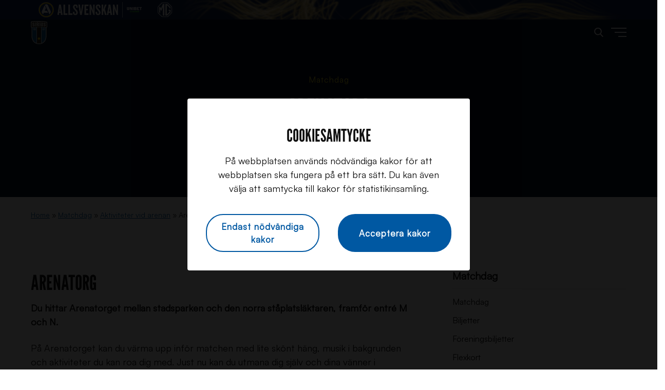

--- FILE ---
content_type: text/html; charset=UTF-8
request_url: https://www.siriusfotboll.se/matchdag/aktiviteter/arenatorg/
body_size: 66757
content:
<!DOCTYPE html>
<html lang="sv-SE">
    <head>

                <meta charset="utf-8">
        <meta name="viewport" content="width=device-width, initial-scale=1.0, maximum-scale=5, user-scalable=yes">

        <link rel="preload" as="font" href="/wp-content/uploads/fonts/Satoshi-normal-400.woff2" type="font/woff2" crossorigin><link rel="preload" as="font" href="/wp-content/uploads/fonts/LeagueGothic-normal-700.woff2" type="font/woff2" crossorigin><script defer src="https://app.fastbots.ai/embed.js" data-bot-id="cm6qghdug09pon8lse7gstblz"></script><!-- Google Tag Manager -->
        <script>
        document.addEventListener("DOMContentLoaded", function(){(function(w,d,s,l,i){w[l]=w[l]||[];w[l].push({'gtm.start':
        new Date().getTime(),event:'gtm.js'});var f=d.getElementsByTagName(s)[0],
        j=d.createElement(s),dl=l!='dataLayer'?'&l='+l:'';j.async=true;j.src=
        'https://www.googletagmanager.com/gtm.js?id='+i+dl;f.parentNode.insertBefore(j,f);
        })(window,document,'script','dataLayer','GTM-MGW6BDW');});</script>
        <!-- End Google Tag Manager -->
        <title>Arenatorg - Sirius Fotboll</title>
        <link rel="shortcut icon" type="image/png" href="/wp-content/themes/wasabiweb/custom/assets/dist/img/favicon.png">

        <meta name='robots' content='index, follow, max-image-preview:large, max-snippet:-1, max-video-preview:-1' />

	<!-- This site is optimized with the Yoast SEO plugin v26.8 - https://yoast.com/product/yoast-seo-wordpress/ -->
	<link rel="canonical" href="https://www.siriusfotboll.se/matchdag/aktiviteter/arenatorg/" />
	<meta property="og:locale" content="sv_SE" />
	<meta property="og:type" content="article" />
	<meta property="og:title" content="Arenatorg - Sirius Fotboll" />
	<meta property="og:url" content="https://www.siriusfotboll.se/matchdag/aktiviteter/arenatorg/" />
	<meta property="og:site_name" content="Sirius Fotboll" />
	<meta property="article:modified_time" content="2025-04-11T09:24:26+00:00" />
	<meta property="og:image" content="https://www.siriusfotboll.se/wp-content/uploads/2021/02/share-img-sirius.png" />
	<meta property="og:image:width" content="1200" />
	<meta property="og:image:height" content="630" />
	<meta property="og:image:type" content="image/png" />
	<meta name="twitter:card" content="summary_large_image" />
	<meta name="twitter:label1" content="Beräknad lästid" />
	<meta name="twitter:data1" content="3 minuter" />
	<script type="application/ld+json" class="yoast-schema-graph">{"@context":"https://schema.org","@graph":[{"@type":"WebPage","@id":"https://www.siriusfotboll.se/matchdag/aktiviteter/arenatorg/","url":"https://www.siriusfotboll.se/matchdag/aktiviteter/arenatorg/","name":"Arenatorg - Sirius Fotboll","isPartOf":{"@id":"https://www.siriusfotboll.se/#website"},"datePublished":"2021-08-10T12:44:38+00:00","dateModified":"2025-04-11T09:24:26+00:00","breadcrumb":{"@id":"https://www.siriusfotboll.se/matchdag/aktiviteter/arenatorg/#breadcrumb"},"inLanguage":"sv-SE","potentialAction":[{"@type":"ReadAction","target":["https://www.siriusfotboll.se/matchdag/aktiviteter/arenatorg/"]}]},{"@type":"BreadcrumbList","@id":"https://www.siriusfotboll.se/matchdag/aktiviteter/arenatorg/#breadcrumb","itemListElement":[{"@type":"ListItem","position":1,"name":"Home","item":"https://www.siriusfotboll.se/"},{"@type":"ListItem","position":2,"name":"Matchdag","item":"https://www.siriusfotboll.se/matchdag/"},{"@type":"ListItem","position":3,"name":"Aktiviteter vid arenan","item":"https://www.siriusfotboll.se/matchdag/aktiviteter/"},{"@type":"ListItem","position":4,"name":"Arenatorg"}]},{"@type":"WebSite","@id":"https://www.siriusfotboll.se/#website","url":"https://www.siriusfotboll.se/","name":"Sirius Fotboll","description":"Sirius Fotboll","potentialAction":[{"@type":"SearchAction","target":{"@type":"EntryPoint","urlTemplate":"https://www.siriusfotboll.se/?s={search_term_string}"},"query-input":{"@type":"PropertyValueSpecification","valueRequired":true,"valueName":"search_term_string"}}],"inLanguage":"sv-SE"}]}</script>
	<!-- / Yoast SEO plugin. -->


<link rel="alternate" title="oEmbed (JSON)" type="application/json+oembed" href="https://www.siriusfotboll.se/wp-json/oembed/1.0/embed?url=https%3A%2F%2Fwww.siriusfotboll.se%2Fmatchdag%2Faktiviteter%2Farenatorg%2F" />
<link rel="alternate" title="oEmbed (XML)" type="text/xml+oembed" href="https://www.siriusfotboll.se/wp-json/oembed/1.0/embed?url=https%3A%2F%2Fwww.siriusfotboll.se%2Fmatchdag%2Faktiviteter%2Farenatorg%2F&#038;format=xml" />
<style id='wp-img-auto-sizes-contain-inline-css' type='text/css'>
img:is([sizes=auto i],[sizes^="auto," i]){contain-intrinsic-size:3000px 1500px}
/*# sourceURL=wp-img-auto-sizes-contain-inline-css */
</style>
<style id='classic-theme-styles-inline-css' type='text/css'>
/*! This file is auto-generated */
.wp-block-button__link{color:#fff;background-color:#32373c;border-radius:9999px;box-shadow:none;text-decoration:none;padding:calc(.667em + 2px) calc(1.333em + 2px);font-size:1.125em}.wp-block-file__button{background:#32373c;color:#fff;text-decoration:none}
/*# sourceURL=/wp-includes/css/classic-themes.min.css */
</style>
<link rel="https://api.w.org/" href="https://www.siriusfotboll.se/wp-json/" /><link rel="alternate" title="JSON" type="application/json" href="https://www.siriusfotboll.se/wp-json/wp/v2/pages/15442" /><link rel='shortlink' href='https://www.siriusfotboll.se/?p=15442' />
<!-- custom font -->
<style>
body, h1, h2, h3, h4, h5, h6, .u-font-alpha {
	// font-family: 'Vitesse' !important;
}
</style>
<!-- end custom font --><style>@font-face{font-family:"Vitesse";font-weight:400;font-style:normal;src:url("/wp-content/themes/wasabiweb/custom/assets/dist/fonts/vitesse/vitessesans-book.woff") format("woff"),url("/wp-content/themes/wasabiweb/custom/assets/dist/fonts/vitesse/vitessesans-book.ttf") format("truetype")}@font-face{font-family:"Vitesse";font-weight:700;font-style:bold;src:url("/wp-content/themes/wasabiweb/custom/assets/dist/fonts/vitesse/vitessesans-bold.woff") format("woff"),url("/wp-content/themes/wasabiweb/custom/assets/dist/fonts/vitesse/vitessesans-bold.ttf") format("truetype")}@keyframes loading{0%{transform:rotate(0deg)}100%{transform:rotate(360deg)}}@keyframes bounce{0%,20%,50%,80%,100%{transform:translateY(0)}40%{transform:translateY(-20px)}60%{transform:translateY(-10px)}}html{font-family:sans-serif;-ms-text-size-adjust:100%;-webkit-text-size-adjust:100%;scroll-behavior:smooth}body{margin:0;overscroll-behavior:none}details,main,summary{display:block}audio:not([controls]){display:none;height:0}progress{vertical-align:baseline}template,[hidden]{display:none}a{background-color:rgba(0,0,0,0)}a:active,a:hover{outline-width:0}abbr[title]{border-bottom:none;text-decoration:underline;-webkit-text-decoration:underline dotted;text-decoration:underline dotted}b,strong{font-weight:inherit}b,strong{font-weight:bolder}dfn{font-style:italic}mark{background-color:#ff0;color:#000}small{font-size:80%}sub,sup{font-size:75%;line-height:0;position:relative;vertical-align:baseline}sub{bottom:-0.25em}sup{top:-0.5em}svg:not(:root){overflow:hidden}code,kbd,pre,samp{font-family:monospace,monospace;font-size:1em}hr{height:0;overflow:visible}button,input,select,textarea{font:inherit;margin:0}optgroup{font-weight:bold}button,input,select{overflow:visible}button,select{text-transform:none}button,[type=button],[type=reset],[type=submit]{cursor:pointer}[disabled]{cursor:default}button,html [type=button],[type=reset],[type=submit]{-webkit-appearance:button}button::-moz-focus-inner,input::-moz-focus-inner{border:0;padding:0}button:-moz-focusring,input:-moz-focusring{outline:1px dotted ButtonText}fieldset{border:1px solid silver;margin:0 2px;padding:.35em .625em .75em}legend{color:inherit;display:table;max-width:100%;padding:0;white-space:normal}textarea{overflow:auto;min-width:100%}[type=checkbox],[type=radio]{padding:0}[type=number]::-webkit-inner-spin-button,[type=number]::-webkit-outer-spin-button{height:auto}[type=search]{-webkit-appearance:textfield}[type=search]::-webkit-search-cancel-button,[type=search]::-webkit-search-decoration{-webkit-appearance:none}input,select,textarea{-webkit-appearance:none;border-radius:0;background-clip:padding-box}.is-touch input,.is-touch select,.is-touch textarea{font-size:16px !important}input:-webkit-autofill,textarea:-webkit-autofill,select:-webkit-autofill{-webkit-box-shadow:0 0 0px 1000px #fff inset}input::-ms-clear{display:none}*,*::before,*::after{box-sizing:border-box}html{-moz-osx-font-smoothing:grayscale;-webkit-font-smoothing:antialiased;line-height:1.5}h1,h2,h3,h4,h5,h6,p,blockquote,pre,dl,dd,ol,ul,form,fieldset,legend,table,figure,th,td,caption,hr{margin:0;padding:0}abbr[title],dfn[title]{cursor:help}img{max-width:100%;height:auto;font-style:italic}a img{border:0}button{border:0;padding:0;outline:none}label{cursor:pointer}@font-face{src:url("/wp-content/uploads/fonts/Satoshi-normal-400.woff2") format("woff2");font-display:swap;font-family:"Satoshi";font-style:normal;font-weight:400}@font-face{src:url("/wp-content/uploads/fonts/LeagueGothic-normal-700.woff2") format("woff2");font-display:swap;font-family:"LeagueGothic";font-style:normal;font-weight:700}html{font-size:80%;min-height:100%;-webkit-tap-highlight-color:rgba(0,0,0,0)}@media(min-width: 768px){html{font-size:100%}}body{font-size:1.125rem;font-family:"Satoshi", apple-system, system-ui, BlinkMacSystemFont, "Segoe UI", Roboto, "Helvetica Neue", Arial, sans-serif;line-height:1.5;background-color:#fff;color:#101010;font-weight:400;word-wrap:break-word}body .u-text-50\%,body.u-text-50\%,.u-text-50\% body{font-size:0.5625rem}body .u-text-75\%,body.u-text-75\%,.u-text-75\% body{font-size:0.84375rem}body .u-text-125\%,body.u-text-125\%,.u-text-125\% body{font-size:1.40625rem}body .u-text-150\%,body.u-text-150\%,.u-text-150\% body{font-size:1.6875rem}body .u-text-175\%,body.u-text-175\%,.u-text-175\% body{font-size:1.96875rem}body.is-touch{cursor:pointer}hr{border:0;border-bottom:1px solid #d9d8d7}h1,h2,h3,h4,h5,h6,hgroup,ul,ol,dl,blockquote,p,address,table,fieldset,figure,pre,hr{margin-bottom:1.5rem}ul,ol,dd{margin-left:3rem}a,area,button,[role=button],input:not([type=range]),label,select,summary,textarea{touch-action:manipulation}pre,code{background-color:#f5f5f5;border:1px solid #ddd;font-size:.8em;padding:.25rem;border-radius:4px;white-space:pre-wrap}h1{font-size:2.5rem;line-height:1.25}h1 .u-text-50\%,h1.u-text-50\%,.u-text-50\% h1{font-size:1.25rem}h1 .u-text-75\%,h1.u-text-75\%,.u-text-75\% h1{font-size:1.875rem}h1 .u-text-125\%,h1.u-text-125\%,.u-text-125\% h1{font-size:3.125rem}h1 .u-text-150\%,h1.u-text-150\%,.u-text-150\% h1{font-size:3.75rem}h1 .u-text-175\%,h1.u-text-175\%,.u-text-175\% h1{font-size:4.375rem}h2{font-size:2.5rem;line-height:1.25}h2 .u-text-50\%,h2.u-text-50\%,.u-text-50\% h2{font-size:1.25rem}h2 .u-text-75\%,h2.u-text-75\%,.u-text-75\% h2{font-size:1.875rem}h2 .u-text-125\%,h2.u-text-125\%,.u-text-125\% h2{font-size:3.125rem}h2 .u-text-150\%,h2.u-text-150\%,.u-text-150\% h2{font-size:3.75rem}h2 .u-text-175\%,h2.u-text-175\%,.u-text-175\% h2{font-size:4.375rem}h3{font-size:2.125rem;line-height:1.4117647059}h3 .u-text-50\%,h3.u-text-50\%,.u-text-50\% h3{font-size:1.0625rem}h3 .u-text-75\%,h3.u-text-75\%,.u-text-75\% h3{font-size:1.59375rem}h3 .u-text-125\%,h3.u-text-125\%,.u-text-125\% h3{font-size:2.65625rem}h3 .u-text-150\%,h3.u-text-150\%,.u-text-150\% h3{font-size:3.1875rem}h3 .u-text-175\%,h3.u-text-175\%,.u-text-175\% h3{font-size:3.71875rem}h4{font-size:1.75rem;line-height:1.5}h4 .u-text-50\%,h4.u-text-50\%,.u-text-50\% h4{font-size:0.875rem}h4 .u-text-75\%,h4.u-text-75\%,.u-text-75\% h4{font-size:1.3125rem}h4 .u-text-125\%,h4.u-text-125\%,.u-text-125\% h4{font-size:2.1875rem}h4 .u-text-150\%,h4.u-text-150\%,.u-text-150\% h4{font-size:2.625rem}h4 .u-text-175\%,h4.u-text-175\%,.u-text-175\% h4{font-size:3.0625rem}h5{font-size:1.5625rem;line-height:1.5}h5 .u-text-50\%,h5.u-text-50\%,.u-text-50\% h5{font-size:0.78125rem}h5 .u-text-75\%,h5.u-text-75\%,.u-text-75\% h5{font-size:1.171875rem}h5 .u-text-125\%,h5.u-text-125\%,.u-text-125\% h5{font-size:1.953125rem}h5 .u-text-150\%,h5.u-text-150\%,.u-text-150\% h5{font-size:2.34375rem}h5 .u-text-175\%,h5.u-text-175\%,.u-text-175\% h5{font-size:2.734375rem}h6{font-size:1.25rem;line-height:1.25}h6 .u-text-50\%,h6.u-text-50\%,.u-text-50\% h6{font-size:0.625rem}h6 .u-text-75\%,h6.u-text-75\%,.u-text-75\% h6{font-size:0.9375rem}h6 .u-text-125\%,h6.u-text-125\%,.u-text-125\% h6{font-size:1.5625rem}h6 .u-text-150\%,h6.u-text-150\%,.u-text-150\% h6{font-size:1.875rem}h6 .u-text-175\%,h6.u-text-175\%,.u-text-175\% h6{font-size:2.1875rem}h1,h2,h3,h4,h5,h6{font-family:"LeagueGothic", apple-system, system-ui, BlinkMacSystemFont, "Segoe UI", Roboto, "Helvetica Neue", Arial, sans-serif;font-weight:700;text-transform:uppercase;color:#101010}a{color:#0058a2}a:hover,a:focus{color:rgb(0,32.5925925926,60);outline:none}a:active{outline:none}*::placeholder{color:#909090;transition:color .25s linear}input:focus::placeholder,textarea:focus::placeholder{color:rgba(144,144,144,.5)}input:focus::-webkit-input-placeholder,textarea:focus::-webkit-input-placeholder{color:rgba(144,144,144,.5)}input:focus::-moz-placeholder,textarea:focus::-moz-placeholder{color:rgba(144,144,144,.5);opacity:1}input:focus:-ms-input-placeholder,textarea:focus:-ms-input-placeholder{color:rgba(144,144,144,.5)}input:focus:-moz-placeholder,textarea:focus:-moz-placeholder{color:rgba(144,144,144,.5);opacity:1}.o-grid{min-width:100%;margin:0;padding:0;font-size:0;list-style:none}.o-grid--center>.o-grid__item{vertical-align:middle}.o-grid--bottom>.o-grid__item{vertical-align:bottom}.o-grid--equal-height,.o-grid--equal-height>.o-grid__item{display:flex}.o-grid--equal-height>*,.o-grid--equal-height>.o-grid__item>*{width:100%}.o-grid--equal-height{flex-wrap:wrap}.o-grid--equal-height--center{justify-content:center}.o-grid--equal-height--centered-content>.o-grid__item>*{display:flex;align-items:center;justify-content:center}.o-grid--equal-height--centered-content>.o-grid__item>*>*{width:100%}.o-grid__item{font-size:1.125rem;position:relative;display:inline-block;width:100%;min-height:1px;vertical-align:top;text-align:left}.o-grid__item .u-text-50\%,.o-grid__item.u-text-50\%,.u-text-50\% .o-grid__item{font-size:0.5625rem}.o-grid__item .u-text-75\%,.o-grid__item.u-text-75\%,.u-text-75\% .o-grid__item{font-size:0.84375rem}.o-grid__item .u-text-125\%,.o-grid__item.u-text-125\%,.u-text-125\% .o-grid__item{font-size:1.40625rem}.o-grid__item .u-text-150\%,.o-grid__item.u-text-150\%,.u-text-150\% .o-grid__item{font-size:1.6875rem}.o-grid__item .u-text-175\%,.o-grid__item.u-text-175\%,.u-text-175\% .o-grid__item{font-size:1.96875rem}.o-site-wrap{max-width:87.5rem;margin:0 auto}.o-site-wrap--padding{max-width:92rem;padding-left:2.25rem;padding-right:2.25rem}.o-site-wrap__bleed{margin-left:-2.25rem;margin-right:-2.25rem}.is-touch .o-site-wrap__bleed\@touch{margin-left:-2.25rem;margin-right:-2.25rem}@media(min-width: 992px){.o-site-wrap--padding{max-width:95rem;padding-left:3.75rem;padding-right:3.75rem}}@media(min-width: 992px){.o-site-wrap__bleed{margin-left:-3.75rem;margin-right:-3.75rem}}@media(min-width: 992px){.is-touch .o-site-wrap__bleed\@touch{margin-left:-3.75rem;margin-right:-3.75rem}}.o-flex{display:flex}.o-flex--column{flex-direction:column}.o-flex__item{flex:1}.o-bare-list{margin:0;padding:0;list-style:none}.o-inline-list{margin:0;padding:0;list-style:none;font-size:0}.o-inline-list>.o-inline-list__item{font-size:1.125rem;display:inline-block;vertical-align:middle}.o-inline-list>.o-inline-list__item .u-text-50\%,.o-inline-list>.o-inline-list__item.u-text-50\%,.u-text-50\% .o-inline-list>.o-inline-list__item{font-size:0.5625rem}.o-inline-list>.o-inline-list__item .u-text-75\%,.o-inline-list>.o-inline-list__item.u-text-75\%,.u-text-75\% .o-inline-list>.o-inline-list__item{font-size:0.84375rem}.o-inline-list>.o-inline-list__item .u-text-125\%,.o-inline-list>.o-inline-list__item.u-text-125\%,.u-text-125\% .o-inline-list>.o-inline-list__item{font-size:1.40625rem}.o-inline-list>.o-inline-list__item .u-text-150\%,.o-inline-list>.o-inline-list__item.u-text-150\%,.u-text-150\% .o-inline-list>.o-inline-list__item{font-size:1.6875rem}.o-inline-list>.o-inline-list__item .u-text-175\%,.o-inline-list>.o-inline-list__item.u-text-175\%,.u-text-175\% .o-inline-list>.o-inline-list__item{font-size:1.96875rem}.o-split-list{margin:0;padding:0;list-style:none;text-align:right}.o-split-list__key{float:left;text-align:left}.o-dot-list{margin:0;padding:0;list-style:none}.o-dot-list>.o-dot-list__item{position:relative;padding-left:1.5rem}.o-dot-list>.o-dot-list__item::before{content:"•";position:absolute;display:inline-block;font-size:inherit;line-height:inherit;left:0}.o-number-list{margin:0;padding:0;list-style:none}.o-number-list>.o-number-list__item{position:relative;padding-left:1.5rem;counter-increment:step-counter}.o-number-list>.o-number-list__item::before{content:counter(step-counter) ".";position:absolute;display:inline-block;font-size:inherit;line-height:inherit;left:0}.o-breadcrumbs__item:not(:last-child)::after{padding-right:.5rem;content:" " "»"}.o-breadcrumbs__item:not(:last-child)[data-breadcrumb]::after{content:" " attr(data-breadcrumb)}.o-nav-fit{display:table;table-layout:fixed;width:100%;text-align:center}.o-nav-fit>li{display:table-cell}.o-gutter-left-1px{margin-left:-1px}.o-gutter-left-1px>.o-gutter__item{padding-left:1px}.o-gutter-bottom-1px{margin-bottom:-1px}.o-gutter-bottom-1px>.o-gutter__item{padding-bottom:1px}.o-gutter-left-3px{margin-left:-3px}.o-gutter-left-3px>.o-gutter__item{padding-left:3px}.o-gutter-bottom-3px{margin-bottom:-3px}.o-gutter-bottom-3px>.o-gutter__item{padding-bottom:3px}.o-gutter-left-10px{margin-left:-10px}.o-gutter-left-10px>.o-gutter__item{padding-left:10px}.o-gutter-bottom-10px{margin-bottom:-10px}.o-gutter-bottom-10px>.o-gutter__item{padding-bottom:10px}.o-gutter-left-2xs{margin-left:-0.375rem}.o-gutter-left-2xs>.o-gutter__item{padding-left:.375rem}.o-gutter-bottom-2xs{margin-bottom:-0.375rem}.o-gutter-bottom-2xs>.o-gutter__item{padding-bottom:.375rem}.o-gutter-left-xs{margin-left:-0.75rem}.o-gutter-left-xs>.o-gutter__item{padding-left:.75rem}.o-gutter-bottom-xs{margin-bottom:-0.75rem}.o-gutter-bottom-xs>.o-gutter__item{padding-bottom:.75rem}.o-gutter-left-sm{margin-left:-1.5rem}.o-gutter-left-sm>.o-gutter__item{padding-left:1.5rem}.o-gutter-bottom-sm{margin-bottom:-1.5rem}.o-gutter-bottom-sm>.o-gutter__item{padding-bottom:1.5rem}.o-gutter-left-md{margin-left:-2.25rem}.o-gutter-left-md>.o-gutter__item{padding-left:2.25rem}.o-gutter-bottom-md{margin-bottom:-2.25rem}.o-gutter-bottom-md>.o-gutter__item{padding-bottom:2.25rem}.o-gutter-left-lg{margin-left:-3rem}.o-gutter-left-lg>.o-gutter__item{padding-left:3rem}.o-gutter-bottom-lg{margin-bottom:-3rem}.o-gutter-bottom-lg>.o-gutter__item{padding-bottom:3rem}.o-gutter-left-xl{margin-left:-3.75rem}.o-gutter-left-xl>.o-gutter__item{padding-left:3.75rem}.o-gutter-bottom-xl{margin-bottom:-3.75rem}.o-gutter-bottom-xl>.o-gutter__item{padding-bottom:3.75rem}.o-gutter-left-2xl{margin-left:-4.5rem}.o-gutter-left-2xl>.o-gutter__item{padding-left:4.5rem}.o-gutter-bottom-2xl{margin-bottom:-4.5rem}.o-gutter-bottom-2xl>.o-gutter__item{padding-bottom:4.5rem}.o-gutter-left-3xl{margin-left:-5.25rem}.o-gutter-left-3xl>.o-gutter__item{padding-left:5.25rem}.o-gutter-bottom-3xl{margin-bottom:-5.25rem}.o-gutter-bottom-3xl>.o-gutter__item{padding-bottom:5.25rem}.o-gutter-left-clear{margin-left:0}.o-gutter-left-clear>.o-gutter__item{padding-left:0}.o-gutter-bottom-clear{margin-bottom:0}.o-gutter-bottom-clear>.o-gutter__item{padding-bottom:0}@media(min-width: 480px){.o-gutter-left-1px\@xs{margin-left:-1px}.o-gutter-left-1px\@xs>.o-gutter__item{padding-left:1px}.o-gutter-bottom-1px\@xs{margin-bottom:-1px}.o-gutter-bottom-1px\@xs>.o-gutter__item{padding-bottom:1px}.o-gutter-left-3px\@xs{margin-left:-3px}.o-gutter-left-3px\@xs>.o-gutter__item{padding-left:3px}.o-gutter-bottom-3px\@xs{margin-bottom:-3px}.o-gutter-bottom-3px\@xs>.o-gutter__item{padding-bottom:3px}.o-gutter-left-10px\@xs{margin-left:-10px}.o-gutter-left-10px\@xs>.o-gutter__item{padding-left:10px}.o-gutter-bottom-10px\@xs{margin-bottom:-10px}.o-gutter-bottom-10px\@xs>.o-gutter__item{padding-bottom:10px}.o-gutter-left-2xs\@xs{margin-left:-0.375rem}.o-gutter-left-2xs\@xs>.o-gutter__item{padding-left:.375rem}.o-gutter-bottom-2xs\@xs{margin-bottom:-0.375rem}.o-gutter-bottom-2xs\@xs>.o-gutter__item{padding-bottom:.375rem}.o-gutter-left-xs\@xs{margin-left:-0.75rem}.o-gutter-left-xs\@xs>.o-gutter__item{padding-left:.75rem}.o-gutter-bottom-xs\@xs{margin-bottom:-0.75rem}.o-gutter-bottom-xs\@xs>.o-gutter__item{padding-bottom:.75rem}.o-gutter-left-sm\@xs{margin-left:-1.5rem}.o-gutter-left-sm\@xs>.o-gutter__item{padding-left:1.5rem}.o-gutter-bottom-sm\@xs{margin-bottom:-1.5rem}.o-gutter-bottom-sm\@xs>.o-gutter__item{padding-bottom:1.5rem}.o-gutter-left-md\@xs{margin-left:-2.25rem}.o-gutter-left-md\@xs>.o-gutter__item{padding-left:2.25rem}.o-gutter-bottom-md\@xs{margin-bottom:-2.25rem}.o-gutter-bottom-md\@xs>.o-gutter__item{padding-bottom:2.25rem}.o-gutter-left-lg\@xs{margin-left:-3rem}.o-gutter-left-lg\@xs>.o-gutter__item{padding-left:3rem}.o-gutter-bottom-lg\@xs{margin-bottom:-3rem}.o-gutter-bottom-lg\@xs>.o-gutter__item{padding-bottom:3rem}.o-gutter-left-xl\@xs{margin-left:-3.75rem}.o-gutter-left-xl\@xs>.o-gutter__item{padding-left:3.75rem}.o-gutter-bottom-xl\@xs{margin-bottom:-3.75rem}.o-gutter-bottom-xl\@xs>.o-gutter__item{padding-bottom:3.75rem}.o-gutter-left-2xl\@xs{margin-left:-4.5rem}.o-gutter-left-2xl\@xs>.o-gutter__item{padding-left:4.5rem}.o-gutter-bottom-2xl\@xs{margin-bottom:-4.5rem}.o-gutter-bottom-2xl\@xs>.o-gutter__item{padding-bottom:4.5rem}.o-gutter-left-3xl\@xs{margin-left:-5.25rem}.o-gutter-left-3xl\@xs>.o-gutter__item{padding-left:5.25rem}.o-gutter-bottom-3xl\@xs{margin-bottom:-5.25rem}.o-gutter-bottom-3xl\@xs>.o-gutter__item{padding-bottom:5.25rem}.o-gutter-left-clear\@xs{margin-left:0}.o-gutter-left-clear\@xs>.o-gutter__item{padding-left:0}.o-gutter-bottom-clear\@xs{margin-bottom:0}.o-gutter-bottom-clear\@xs>.o-gutter__item{padding-bottom:0}}@media(min-width: 768px){.o-gutter-left-1px\@sm{margin-left:-1px}.o-gutter-left-1px\@sm>.o-gutter__item{padding-left:1px}.o-gutter-bottom-1px\@sm{margin-bottom:-1px}.o-gutter-bottom-1px\@sm>.o-gutter__item{padding-bottom:1px}.o-gutter-left-3px\@sm{margin-left:-3px}.o-gutter-left-3px\@sm>.o-gutter__item{padding-left:3px}.o-gutter-bottom-3px\@sm{margin-bottom:-3px}.o-gutter-bottom-3px\@sm>.o-gutter__item{padding-bottom:3px}.o-gutter-left-10px\@sm{margin-left:-10px}.o-gutter-left-10px\@sm>.o-gutter__item{padding-left:10px}.o-gutter-bottom-10px\@sm{margin-bottom:-10px}.o-gutter-bottom-10px\@sm>.o-gutter__item{padding-bottom:10px}.o-gutter-left-2xs\@sm{margin-left:-0.375rem}.o-gutter-left-2xs\@sm>.o-gutter__item{padding-left:.375rem}.o-gutter-bottom-2xs\@sm{margin-bottom:-0.375rem}.o-gutter-bottom-2xs\@sm>.o-gutter__item{padding-bottom:.375rem}.o-gutter-left-xs\@sm{margin-left:-0.75rem}.o-gutter-left-xs\@sm>.o-gutter__item{padding-left:.75rem}.o-gutter-bottom-xs\@sm{margin-bottom:-0.75rem}.o-gutter-bottom-xs\@sm>.o-gutter__item{padding-bottom:.75rem}.o-gutter-left-sm\@sm{margin-left:-1.5rem}.o-gutter-left-sm\@sm>.o-gutter__item{padding-left:1.5rem}.o-gutter-bottom-sm\@sm{margin-bottom:-1.5rem}.o-gutter-bottom-sm\@sm>.o-gutter__item{padding-bottom:1.5rem}.o-gutter-left-md\@sm{margin-left:-2.25rem}.o-gutter-left-md\@sm>.o-gutter__item{padding-left:2.25rem}.o-gutter-bottom-md\@sm{margin-bottom:-2.25rem}.o-gutter-bottom-md\@sm>.o-gutter__item{padding-bottom:2.25rem}.o-gutter-left-lg\@sm{margin-left:-3rem}.o-gutter-left-lg\@sm>.o-gutter__item{padding-left:3rem}.o-gutter-bottom-lg\@sm{margin-bottom:-3rem}.o-gutter-bottom-lg\@sm>.o-gutter__item{padding-bottom:3rem}.o-gutter-left-xl\@sm{margin-left:-3.75rem}.o-gutter-left-xl\@sm>.o-gutter__item{padding-left:3.75rem}.o-gutter-bottom-xl\@sm{margin-bottom:-3.75rem}.o-gutter-bottom-xl\@sm>.o-gutter__item{padding-bottom:3.75rem}.o-gutter-left-2xl\@sm{margin-left:-4.5rem}.o-gutter-left-2xl\@sm>.o-gutter__item{padding-left:4.5rem}.o-gutter-bottom-2xl\@sm{margin-bottom:-4.5rem}.o-gutter-bottom-2xl\@sm>.o-gutter__item{padding-bottom:4.5rem}.o-gutter-left-3xl\@sm{margin-left:-5.25rem}.o-gutter-left-3xl\@sm>.o-gutter__item{padding-left:5.25rem}.o-gutter-bottom-3xl\@sm{margin-bottom:-5.25rem}.o-gutter-bottom-3xl\@sm>.o-gutter__item{padding-bottom:5.25rem}.o-gutter-left-clear\@sm{margin-left:0}.o-gutter-left-clear\@sm>.o-gutter__item{padding-left:0}.o-gutter-bottom-clear\@sm{margin-bottom:0}.o-gutter-bottom-clear\@sm>.o-gutter__item{padding-bottom:0}}@media(min-width: 992px){.o-gutter-left-1px\@md{margin-left:-1px}.o-gutter-left-1px\@md>.o-gutter__item{padding-left:1px}.o-gutter-bottom-1px\@md{margin-bottom:-1px}.o-gutter-bottom-1px\@md>.o-gutter__item{padding-bottom:1px}.o-gutter-left-3px\@md{margin-left:-3px}.o-gutter-left-3px\@md>.o-gutter__item{padding-left:3px}.o-gutter-bottom-3px\@md{margin-bottom:-3px}.o-gutter-bottom-3px\@md>.o-gutter__item{padding-bottom:3px}.o-gutter-left-10px\@md{margin-left:-10px}.o-gutter-left-10px\@md>.o-gutter__item{padding-left:10px}.o-gutter-bottom-10px\@md{margin-bottom:-10px}.o-gutter-bottom-10px\@md>.o-gutter__item{padding-bottom:10px}.o-gutter-left-2xs\@md{margin-left:-0.375rem}.o-gutter-left-2xs\@md>.o-gutter__item{padding-left:.375rem}.o-gutter-bottom-2xs\@md{margin-bottom:-0.375rem}.o-gutter-bottom-2xs\@md>.o-gutter__item{padding-bottom:.375rem}.o-gutter-left-xs\@md{margin-left:-0.75rem}.o-gutter-left-xs\@md>.o-gutter__item{padding-left:.75rem}.o-gutter-bottom-xs\@md{margin-bottom:-0.75rem}.o-gutter-bottom-xs\@md>.o-gutter__item{padding-bottom:.75rem}.o-gutter-left-sm\@md{margin-left:-1.5rem}.o-gutter-left-sm\@md>.o-gutter__item{padding-left:1.5rem}.o-gutter-bottom-sm\@md{margin-bottom:-1.5rem}.o-gutter-bottom-sm\@md>.o-gutter__item{padding-bottom:1.5rem}.o-gutter-left-md\@md{margin-left:-2.25rem}.o-gutter-left-md\@md>.o-gutter__item{padding-left:2.25rem}.o-gutter-bottom-md\@md{margin-bottom:-2.25rem}.o-gutter-bottom-md\@md>.o-gutter__item{padding-bottom:2.25rem}.o-gutter-left-lg\@md{margin-left:-3rem}.o-gutter-left-lg\@md>.o-gutter__item{padding-left:3rem}.o-gutter-bottom-lg\@md{margin-bottom:-3rem}.o-gutter-bottom-lg\@md>.o-gutter__item{padding-bottom:3rem}.o-gutter-left-xl\@md{margin-left:-3.75rem}.o-gutter-left-xl\@md>.o-gutter__item{padding-left:3.75rem}.o-gutter-bottom-xl\@md{margin-bottom:-3.75rem}.o-gutter-bottom-xl\@md>.o-gutter__item{padding-bottom:3.75rem}.o-gutter-left-2xl\@md{margin-left:-4.5rem}.o-gutter-left-2xl\@md>.o-gutter__item{padding-left:4.5rem}.o-gutter-bottom-2xl\@md{margin-bottom:-4.5rem}.o-gutter-bottom-2xl\@md>.o-gutter__item{padding-bottom:4.5rem}.o-gutter-left-3xl\@md{margin-left:-5.25rem}.o-gutter-left-3xl\@md>.o-gutter__item{padding-left:5.25rem}.o-gutter-bottom-3xl\@md{margin-bottom:-5.25rem}.o-gutter-bottom-3xl\@md>.o-gutter__item{padding-bottom:5.25rem}.o-gutter-left-clear\@md{margin-left:0}.o-gutter-left-clear\@md>.o-gutter__item{padding-left:0}.o-gutter-bottom-clear\@md{margin-bottom:0}.o-gutter-bottom-clear\@md>.o-gutter__item{padding-bottom:0}}@media(min-width: 1200px){.o-gutter-left-1px\@lg{margin-left:-1px}.o-gutter-left-1px\@lg>.o-gutter__item{padding-left:1px}.o-gutter-bottom-1px\@lg{margin-bottom:-1px}.o-gutter-bottom-1px\@lg>.o-gutter__item{padding-bottom:1px}.o-gutter-left-3px\@lg{margin-left:-3px}.o-gutter-left-3px\@lg>.o-gutter__item{padding-left:3px}.o-gutter-bottom-3px\@lg{margin-bottom:-3px}.o-gutter-bottom-3px\@lg>.o-gutter__item{padding-bottom:3px}.o-gutter-left-10px\@lg{margin-left:-10px}.o-gutter-left-10px\@lg>.o-gutter__item{padding-left:10px}.o-gutter-bottom-10px\@lg{margin-bottom:-10px}.o-gutter-bottom-10px\@lg>.o-gutter__item{padding-bottom:10px}.o-gutter-left-2xs\@lg{margin-left:-0.375rem}.o-gutter-left-2xs\@lg>.o-gutter__item{padding-left:.375rem}.o-gutter-bottom-2xs\@lg{margin-bottom:-0.375rem}.o-gutter-bottom-2xs\@lg>.o-gutter__item{padding-bottom:.375rem}.o-gutter-left-xs\@lg{margin-left:-0.75rem}.o-gutter-left-xs\@lg>.o-gutter__item{padding-left:.75rem}.o-gutter-bottom-xs\@lg{margin-bottom:-0.75rem}.o-gutter-bottom-xs\@lg>.o-gutter__item{padding-bottom:.75rem}.o-gutter-left-sm\@lg{margin-left:-1.5rem}.o-gutter-left-sm\@lg>.o-gutter__item{padding-left:1.5rem}.o-gutter-bottom-sm\@lg{margin-bottom:-1.5rem}.o-gutter-bottom-sm\@lg>.o-gutter__item{padding-bottom:1.5rem}.o-gutter-left-md\@lg{margin-left:-2.25rem}.o-gutter-left-md\@lg>.o-gutter__item{padding-left:2.25rem}.o-gutter-bottom-md\@lg{margin-bottom:-2.25rem}.o-gutter-bottom-md\@lg>.o-gutter__item{padding-bottom:2.25rem}.o-gutter-left-lg\@lg{margin-left:-3rem}.o-gutter-left-lg\@lg>.o-gutter__item{padding-left:3rem}.o-gutter-bottom-lg\@lg{margin-bottom:-3rem}.o-gutter-bottom-lg\@lg>.o-gutter__item{padding-bottom:3rem}.o-gutter-left-xl\@lg{margin-left:-3.75rem}.o-gutter-left-xl\@lg>.o-gutter__item{padding-left:3.75rem}.o-gutter-bottom-xl\@lg{margin-bottom:-3.75rem}.o-gutter-bottom-xl\@lg>.o-gutter__item{padding-bottom:3.75rem}.o-gutter-left-2xl\@lg{margin-left:-4.5rem}.o-gutter-left-2xl\@lg>.o-gutter__item{padding-left:4.5rem}.o-gutter-bottom-2xl\@lg{margin-bottom:-4.5rem}.o-gutter-bottom-2xl\@lg>.o-gutter__item{padding-bottom:4.5rem}.o-gutter-left-3xl\@lg{margin-left:-5.25rem}.o-gutter-left-3xl\@lg>.o-gutter__item{padding-left:5.25rem}.o-gutter-bottom-3xl\@lg{margin-bottom:-5.25rem}.o-gutter-bottom-3xl\@lg>.o-gutter__item{padding-bottom:5.25rem}.o-gutter-left-clear\@lg{margin-left:0}.o-gutter-left-clear\@lg>.o-gutter__item{padding-left:0}.o-gutter-bottom-clear\@lg{margin-bottom:0}.o-gutter-bottom-clear\@lg>.o-gutter__item{padding-bottom:0}}@media(min-width: 1400px){.o-gutter-left-1px\@xl{margin-left:-1px}.o-gutter-left-1px\@xl>.o-gutter__item{padding-left:1px}.o-gutter-bottom-1px\@xl{margin-bottom:-1px}.o-gutter-bottom-1px\@xl>.o-gutter__item{padding-bottom:1px}.o-gutter-left-3px\@xl{margin-left:-3px}.o-gutter-left-3px\@xl>.o-gutter__item{padding-left:3px}.o-gutter-bottom-3px\@xl{margin-bottom:-3px}.o-gutter-bottom-3px\@xl>.o-gutter__item{padding-bottom:3px}.o-gutter-left-10px\@xl{margin-left:-10px}.o-gutter-left-10px\@xl>.o-gutter__item{padding-left:10px}.o-gutter-bottom-10px\@xl{margin-bottom:-10px}.o-gutter-bottom-10px\@xl>.o-gutter__item{padding-bottom:10px}.o-gutter-left-2xs\@xl{margin-left:-0.375rem}.o-gutter-left-2xs\@xl>.o-gutter__item{padding-left:.375rem}.o-gutter-bottom-2xs\@xl{margin-bottom:-0.375rem}.o-gutter-bottom-2xs\@xl>.o-gutter__item{padding-bottom:.375rem}.o-gutter-left-xs\@xl{margin-left:-0.75rem}.o-gutter-left-xs\@xl>.o-gutter__item{padding-left:.75rem}.o-gutter-bottom-xs\@xl{margin-bottom:-0.75rem}.o-gutter-bottom-xs\@xl>.o-gutter__item{padding-bottom:.75rem}.o-gutter-left-sm\@xl{margin-left:-1.5rem}.o-gutter-left-sm\@xl>.o-gutter__item{padding-left:1.5rem}.o-gutter-bottom-sm\@xl{margin-bottom:-1.5rem}.o-gutter-bottom-sm\@xl>.o-gutter__item{padding-bottom:1.5rem}.o-gutter-left-md\@xl{margin-left:-2.25rem}.o-gutter-left-md\@xl>.o-gutter__item{padding-left:2.25rem}.o-gutter-bottom-md\@xl{margin-bottom:-2.25rem}.o-gutter-bottom-md\@xl>.o-gutter__item{padding-bottom:2.25rem}.o-gutter-left-lg\@xl{margin-left:-3rem}.o-gutter-left-lg\@xl>.o-gutter__item{padding-left:3rem}.o-gutter-bottom-lg\@xl{margin-bottom:-3rem}.o-gutter-bottom-lg\@xl>.o-gutter__item{padding-bottom:3rem}.o-gutter-left-xl\@xl{margin-left:-3.75rem}.o-gutter-left-xl\@xl>.o-gutter__item{padding-left:3.75rem}.o-gutter-bottom-xl\@xl{margin-bottom:-3.75rem}.o-gutter-bottom-xl\@xl>.o-gutter__item{padding-bottom:3.75rem}.o-gutter-left-2xl\@xl{margin-left:-4.5rem}.o-gutter-left-2xl\@xl>.o-gutter__item{padding-left:4.5rem}.o-gutter-bottom-2xl\@xl{margin-bottom:-4.5rem}.o-gutter-bottom-2xl\@xl>.o-gutter__item{padding-bottom:4.5rem}.o-gutter-left-3xl\@xl{margin-left:-5.25rem}.o-gutter-left-3xl\@xl>.o-gutter__item{padding-left:5.25rem}.o-gutter-bottom-3xl\@xl{margin-bottom:-5.25rem}.o-gutter-bottom-3xl\@xl>.o-gutter__item{padding-bottom:5.25rem}.o-gutter-left-clear\@xl{margin-left:0}.o-gutter-left-clear\@xl>.o-gutter__item{padding-left:0}.o-gutter-bottom-clear\@xl{margin-bottom:0}.o-gutter-bottom-clear\@xl>.o-gutter__item{padding-bottom:0}}@media(min-width: 1300px){.o-gutter-left-1px\@navbar{margin-left:-1px}.o-gutter-left-1px\@navbar>.o-gutter__item{padding-left:1px}.o-gutter-bottom-1px\@navbar{margin-bottom:-1px}.o-gutter-bottom-1px\@navbar>.o-gutter__item{padding-bottom:1px}.o-gutter-left-3px\@navbar{margin-left:-3px}.o-gutter-left-3px\@navbar>.o-gutter__item{padding-left:3px}.o-gutter-bottom-3px\@navbar{margin-bottom:-3px}.o-gutter-bottom-3px\@navbar>.o-gutter__item{padding-bottom:3px}.o-gutter-left-10px\@navbar{margin-left:-10px}.o-gutter-left-10px\@navbar>.o-gutter__item{padding-left:10px}.o-gutter-bottom-10px\@navbar{margin-bottom:-10px}.o-gutter-bottom-10px\@navbar>.o-gutter__item{padding-bottom:10px}.o-gutter-left-2xs\@navbar{margin-left:-0.375rem}.o-gutter-left-2xs\@navbar>.o-gutter__item{padding-left:.375rem}.o-gutter-bottom-2xs\@navbar{margin-bottom:-0.375rem}.o-gutter-bottom-2xs\@navbar>.o-gutter__item{padding-bottom:.375rem}.o-gutter-left-xs\@navbar{margin-left:-0.75rem}.o-gutter-left-xs\@navbar>.o-gutter__item{padding-left:.75rem}.o-gutter-bottom-xs\@navbar{margin-bottom:-0.75rem}.o-gutter-bottom-xs\@navbar>.o-gutter__item{padding-bottom:.75rem}.o-gutter-left-sm\@navbar{margin-left:-1.5rem}.o-gutter-left-sm\@navbar>.o-gutter__item{padding-left:1.5rem}.o-gutter-bottom-sm\@navbar{margin-bottom:-1.5rem}.o-gutter-bottom-sm\@navbar>.o-gutter__item{padding-bottom:1.5rem}.o-gutter-left-md\@navbar{margin-left:-2.25rem}.o-gutter-left-md\@navbar>.o-gutter__item{padding-left:2.25rem}.o-gutter-bottom-md\@navbar{margin-bottom:-2.25rem}.o-gutter-bottom-md\@navbar>.o-gutter__item{padding-bottom:2.25rem}.o-gutter-left-lg\@navbar{margin-left:-3rem}.o-gutter-left-lg\@navbar>.o-gutter__item{padding-left:3rem}.o-gutter-bottom-lg\@navbar{margin-bottom:-3rem}.o-gutter-bottom-lg\@navbar>.o-gutter__item{padding-bottom:3rem}.o-gutter-left-xl\@navbar{margin-left:-3.75rem}.o-gutter-left-xl\@navbar>.o-gutter__item{padding-left:3.75rem}.o-gutter-bottom-xl\@navbar{margin-bottom:-3.75rem}.o-gutter-bottom-xl\@navbar>.o-gutter__item{padding-bottom:3.75rem}.o-gutter-left-2xl\@navbar{margin-left:-4.5rem}.o-gutter-left-2xl\@navbar>.o-gutter__item{padding-left:4.5rem}.o-gutter-bottom-2xl\@navbar{margin-bottom:-4.5rem}.o-gutter-bottom-2xl\@navbar>.o-gutter__item{padding-bottom:4.5rem}.o-gutter-left-3xl\@navbar{margin-left:-5.25rem}.o-gutter-left-3xl\@navbar>.o-gutter__item{padding-left:5.25rem}.o-gutter-bottom-3xl\@navbar{margin-bottom:-5.25rem}.o-gutter-bottom-3xl\@navbar>.o-gutter__item{padding-bottom:5.25rem}.o-gutter-left-clear\@navbar{margin-left:0}.o-gutter-left-clear\@navbar>.o-gutter__item{padding-left:0}.o-gutter-bottom-clear\@navbar{margin-bottom:0}.o-gutter-bottom-clear\@navbar>.o-gutter__item{padding-bottom:0}}.o-bare-link,.o-bare-links a{text-decoration:none;color:inherit}.o-bare-link:hover,.o-bare-link:focus,.o-bare-links a:hover,.o-bare-links a:focus{color:inherit;text-decoration:underline}.o-video-wrapper{position:relative;padding-bottom:56.25%;height:0}.o-video-wrapper>iframe,.o-video-wrapper>.o-video-wrapper__item{position:absolute;top:0;right:0;bottom:0;left:0;width:100%;height:100%}.o-flag{display:table;width:100%}.o-flag>.o-flag__component,.o-flag>.o-flag__body{display:table-cell;vertical-align:middle}.o-flag>.o-flag__body{width:100%}.o-flag>.o-flag__component{white-space:nowrap}.o-flag>.o-flag__component>img{display:block;max-width:none}@media(min-width: 768px){.o-flag\@sm{display:table;width:100%}.o-flag\@sm>.o-flag__component,.o-flag\@sm>.o-flag__body{display:table-cell;vertical-align:middle}.o-flag\@sm>.o-flag__body{width:100%}.o-flag\@sm>.o-flag__component{white-space:nowrap}.o-flag\@sm>.o-flag__component>img{display:block;max-width:none}}@media(min-width: 1200px){.o-flag\@lg{display:table;width:100%}.o-flag\@lg>.o-flag__component,.o-flag\@lg>.o-flag__body{display:table-cell;vertical-align:middle}.o-flag\@lg>.o-flag__body{width:100%}.o-flag\@lg>.o-flag__component{white-space:nowrap}.o-flag\@lg>.o-flag__component>img{display:block;max-width:none}}.o-paragraph-group p:last-child{margin-bottom:0}.o-truncate{max-width:100%;white-space:nowrap;overflow:hidden;text-overflow:ellipsis}.o-flyout{position:relative}.o-flyout__body{position:absolute;z-index:1;transition:transform .25s}.o-flyout__body--top-left{bottom:100%;left:0;transform-origin:0 100%;transform:scale(1, 0)}.o-flyout__body--top-right{bottom:100%;right:0;transform-origin:0 100%;transform:scale(1, 0)}.o-flyout__body--right-top{left:100%;top:0;transform-origin:0 0;transform:scale(0, 0)}.o-flyout__body--right-bottom{bottom:0;left:100%;transform-origin:0 100%;transform:scale(0, 0)}.o-flyout__body--bottom-right{top:100%;right:0;transform-origin:0 0;transform:scale(1, 0)}.o-flyout__body--bottom-left{top:100%;left:0;transform-origin:50% 0;transform:scale(1, 0)}.o-flyout__body--left-bottom{right:100%;bottom:0;transform-origin:100% 100%;transform:scale(0, 0)}.o-flyout__body--left-top{right:100%;top:0;transform-origin:100% 0;transform:scale(0, 0)}.o-flyout--hover:hover>.o-flyout__body,.o-flyout--hover:active>.o-flyout__body,.o-flyout--click.js-ui-popup--is-open>.o-flyout__body{transform:scale(1)}.o-reverse{direction:rtl;text-align:left}.o-reverse>.o-reverse__item{direction:ltr;text-align:left}.o-aspect-ratio-4\:1{padding-bottom:25%}.o-aspect-ratio-3\:1{padding-bottom:33%}.o-aspect-ratio-20\:9{padding-bottom:45%}.o-aspect-ratio-2\:1{padding-bottom:50%}.o-aspect-ratio-20\:11{padding-bottom:55%}.o-aspect-ratio-16\:9{padding-bottom:56.25%}.o-aspect-ratio-4\:3{padding-bottom:75%}.o-aspect-ratio-1\:1{padding-bottom:100%}.o-aspect-ratio-5\:6{padding-bottom:120%}.o-aspect-ratio-125\:97{padding-bottom:77.6%}.o-wysiwyg-content a{text-decoration:none;transition:color .25s}.o-wysiwyg-content ul,.o-wysiwyg-content ol{list-style:none;margin-left:0;margin-bottom:1.5rem}.o-wysiwyg-content ul>li,.o-wysiwyg-content ol>li{position:relative;padding-left:1.5rem;padding-bottom:.2rem}.o-wysiwyg-content ul>li::before,.o-wysiwyg-content ol>li::before{position:absolute;display:inline-block;font-size:inherit;line-height:inherit;left:0}.o-wysiwyg-content ul>li::before{content:"•"}.o-wysiwyg-content ol>li{counter-increment:step-counter}.o-wysiwyg-content ol>li::before{content:counter(step-counter) "."}.o-wysiwyg-content table.c-table{width:100%;overflow-x:auto;display:block;border-collapse:collapse}.o-wysiwyg-content table.c-table tbody{width:100%;min-width:200px;display:table}.o-wysiwyg-content table.c-table tr:nth-child(odd){background:#d9d8d7}.o-wysiwyg-content table.c-table th{background:#e9e9e9;padding:.6rem 1rem .8rem}.o-wysiwyg-content table.c-table td,.o-wysiwyg-content table.c-table th{box-sizing:border-box;padding:.5rem .7rem;min-width:120px}.u-negative .o-wysiwyg-content table.c-table tr:nth-child(odd),.u-negative .o-wysiwyg-content table.c-table th{background:rgba(0,0,0,.15)}.o-wysiwyg-content blockquote{margin-left:2rem}.o-wysiwyg-content h1{font-size:1.75rem}.o-wysiwyg-content h1 .u-text-50\%,.o-wysiwyg-content h1.u-text-50\%,.u-text-50\% .o-wysiwyg-content h1{font-size:0.875rem}.o-wysiwyg-content h1 .u-text-75\%,.o-wysiwyg-content h1.u-text-75\%,.u-text-75\% .o-wysiwyg-content h1{font-size:1.3125rem}.o-wysiwyg-content h1 .u-text-125\%,.o-wysiwyg-content h1.u-text-125\%,.u-text-125\% .o-wysiwyg-content h1{font-size:2.1875rem}.o-wysiwyg-content h1 .u-text-150\%,.o-wysiwyg-content h1.u-text-150\%,.u-text-150\% .o-wysiwyg-content h1{font-size:2.625rem}.o-wysiwyg-content h1 .u-text-175\%,.o-wysiwyg-content h1.u-text-175\%,.u-text-175\% .o-wysiwyg-content h1{font-size:3.0625rem}@media(min-width: 768px){.o-wysiwyg-content h1{font-size:2.125rem}.o-wysiwyg-content h1 .u-text-50\%,.o-wysiwyg-content h1.u-text-50\%,.u-text-50\% .o-wysiwyg-content h1{font-size:1.0625rem}.o-wysiwyg-content h1 .u-text-75\%,.o-wysiwyg-content h1.u-text-75\%,.u-text-75\% .o-wysiwyg-content h1{font-size:1.59375rem}.o-wysiwyg-content h1 .u-text-125\%,.o-wysiwyg-content h1.u-text-125\%,.u-text-125\% .o-wysiwyg-content h1{font-size:2.65625rem}.o-wysiwyg-content h1 .u-text-150\%,.o-wysiwyg-content h1.u-text-150\%,.u-text-150\% .o-wysiwyg-content h1{font-size:3.1875rem}.o-wysiwyg-content h1 .u-text-175\%,.o-wysiwyg-content h1.u-text-175\%,.u-text-175\% .o-wysiwyg-content h1{font-size:3.71875rem}}.o-wysiwyg-content h2{font-size:1.75rem}.o-wysiwyg-content h2 .u-text-50\%,.o-wysiwyg-content h2.u-text-50\%,.u-text-50\% .o-wysiwyg-content h2{font-size:0.875rem}.o-wysiwyg-content h2 .u-text-75\%,.o-wysiwyg-content h2.u-text-75\%,.u-text-75\% .o-wysiwyg-content h2{font-size:1.3125rem}.o-wysiwyg-content h2 .u-text-125\%,.o-wysiwyg-content h2.u-text-125\%,.u-text-125\% .o-wysiwyg-content h2{font-size:2.1875rem}.o-wysiwyg-content h2 .u-text-150\%,.o-wysiwyg-content h2.u-text-150\%,.u-text-150\% .o-wysiwyg-content h2{font-size:2.625rem}.o-wysiwyg-content h2 .u-text-175\%,.o-wysiwyg-content h2.u-text-175\%,.u-text-175\% .o-wysiwyg-content h2{font-size:3.0625rem}@media(min-width: 768px){.o-wysiwyg-content h2{font-size:2.125rem}.o-wysiwyg-content h2 .u-text-50\%,.o-wysiwyg-content h2.u-text-50\%,.u-text-50\% .o-wysiwyg-content h2{font-size:1.0625rem}.o-wysiwyg-content h2 .u-text-75\%,.o-wysiwyg-content h2.u-text-75\%,.u-text-75\% .o-wysiwyg-content h2{font-size:1.59375rem}.o-wysiwyg-content h2 .u-text-125\%,.o-wysiwyg-content h2.u-text-125\%,.u-text-125\% .o-wysiwyg-content h2{font-size:2.65625rem}.o-wysiwyg-content h2 .u-text-150\%,.o-wysiwyg-content h2.u-text-150\%,.u-text-150\% .o-wysiwyg-content h2{font-size:3.1875rem}.o-wysiwyg-content h2 .u-text-175\%,.o-wysiwyg-content h2.u-text-175\%,.u-text-175\% .o-wysiwyg-content h2{font-size:3.71875rem}}.o-wysiwyg-content h3{font-size:1.5625rem}.o-wysiwyg-content h3 .u-text-50\%,.o-wysiwyg-content h3.u-text-50\%,.u-text-50\% .o-wysiwyg-content h3{font-size:0.78125rem}.o-wysiwyg-content h3 .u-text-75\%,.o-wysiwyg-content h3.u-text-75\%,.u-text-75\% .o-wysiwyg-content h3{font-size:1.171875rem}.o-wysiwyg-content h3 .u-text-125\%,.o-wysiwyg-content h3.u-text-125\%,.u-text-125\% .o-wysiwyg-content h3{font-size:1.953125rem}.o-wysiwyg-content h3 .u-text-150\%,.o-wysiwyg-content h3.u-text-150\%,.u-text-150\% .o-wysiwyg-content h3{font-size:2.34375rem}.o-wysiwyg-content h3 .u-text-175\%,.o-wysiwyg-content h3.u-text-175\%,.u-text-175\% .o-wysiwyg-content h3{font-size:2.734375rem}@media(min-width: 768px){.o-wysiwyg-content h3{font-size:1.75rem}.o-wysiwyg-content h3 .u-text-50\%,.o-wysiwyg-content h3.u-text-50\%,.u-text-50\% .o-wysiwyg-content h3{font-size:0.875rem}.o-wysiwyg-content h3 .u-text-75\%,.o-wysiwyg-content h3.u-text-75\%,.u-text-75\% .o-wysiwyg-content h3{font-size:1.3125rem}.o-wysiwyg-content h3 .u-text-125\%,.o-wysiwyg-content h3.u-text-125\%,.u-text-125\% .o-wysiwyg-content h3{font-size:2.1875rem}.o-wysiwyg-content h3 .u-text-150\%,.o-wysiwyg-content h3.u-text-150\%,.u-text-150\% .o-wysiwyg-content h3{font-size:2.625rem}.o-wysiwyg-content h3 .u-text-175\%,.o-wysiwyg-content h3.u-text-175\%,.u-text-175\% .o-wysiwyg-content h3{font-size:3.0625rem}}.o-wysiwyg-content h4{font-size:1.25rem}.o-wysiwyg-content h4 .u-text-50\%,.o-wysiwyg-content h4.u-text-50\%,.u-text-50\% .o-wysiwyg-content h4{font-size:0.625rem}.o-wysiwyg-content h4 .u-text-75\%,.o-wysiwyg-content h4.u-text-75\%,.u-text-75\% .o-wysiwyg-content h4{font-size:0.9375rem}.o-wysiwyg-content h4 .u-text-125\%,.o-wysiwyg-content h4.u-text-125\%,.u-text-125\% .o-wysiwyg-content h4{font-size:1.5625rem}.o-wysiwyg-content h4 .u-text-150\%,.o-wysiwyg-content h4.u-text-150\%,.u-text-150\% .o-wysiwyg-content h4{font-size:1.875rem}.o-wysiwyg-content h4 .u-text-175\%,.o-wysiwyg-content h4.u-text-175\%,.u-text-175\% .o-wysiwyg-content h4{font-size:2.1875rem}@media(min-width: 768px){.o-wysiwyg-content h4{font-size:1.5625rem}.o-wysiwyg-content h4 .u-text-50\%,.o-wysiwyg-content h4.u-text-50\%,.u-text-50\% .o-wysiwyg-content h4{font-size:0.78125rem}.o-wysiwyg-content h4 .u-text-75\%,.o-wysiwyg-content h4.u-text-75\%,.u-text-75\% .o-wysiwyg-content h4{font-size:1.171875rem}.o-wysiwyg-content h4 .u-text-125\%,.o-wysiwyg-content h4.u-text-125\%,.u-text-125\% .o-wysiwyg-content h4{font-size:1.953125rem}.o-wysiwyg-content h4 .u-text-150\%,.o-wysiwyg-content h4.u-text-150\%,.u-text-150\% .o-wysiwyg-content h4{font-size:2.34375rem}.o-wysiwyg-content h4 .u-text-175\%,.o-wysiwyg-content h4.u-text-175\%,.u-text-175\% .o-wysiwyg-content h4{font-size:2.734375rem}}.o-wysiwyg-content h5{font-size:1.125rem}.o-wysiwyg-content h5 .u-text-50\%,.o-wysiwyg-content h5.u-text-50\%,.u-text-50\% .o-wysiwyg-content h5{font-size:0.5625rem}.o-wysiwyg-content h5 .u-text-75\%,.o-wysiwyg-content h5.u-text-75\%,.u-text-75\% .o-wysiwyg-content h5{font-size:0.84375rem}.o-wysiwyg-content h5 .u-text-125\%,.o-wysiwyg-content h5.u-text-125\%,.u-text-125\% .o-wysiwyg-content h5{font-size:1.40625rem}.o-wysiwyg-content h5 .u-text-150\%,.o-wysiwyg-content h5.u-text-150\%,.u-text-150\% .o-wysiwyg-content h5{font-size:1.6875rem}.o-wysiwyg-content h5 .u-text-175\%,.o-wysiwyg-content h5.u-text-175\%,.u-text-175\% .o-wysiwyg-content h5{font-size:1.96875rem}@media(min-width: 768px){.o-wysiwyg-content h5{font-size:1.25rem}.o-wysiwyg-content h5 .u-text-50\%,.o-wysiwyg-content h5.u-text-50\%,.u-text-50\% .o-wysiwyg-content h5{font-size:0.625rem}.o-wysiwyg-content h5 .u-text-75\%,.o-wysiwyg-content h5.u-text-75\%,.u-text-75\% .o-wysiwyg-content h5{font-size:0.9375rem}.o-wysiwyg-content h5 .u-text-125\%,.o-wysiwyg-content h5.u-text-125\%,.u-text-125\% .o-wysiwyg-content h5{font-size:1.5625rem}.o-wysiwyg-content h5 .u-text-150\%,.o-wysiwyg-content h5.u-text-150\%,.u-text-150\% .o-wysiwyg-content h5{font-size:1.875rem}.o-wysiwyg-content h5 .u-text-175\%,.o-wysiwyg-content h5.u-text-175\%,.u-text-175\% .o-wysiwyg-content h5{font-size:2.1875rem}}.o-wysiwyg-content h6{font-size:1.0625rem}.o-wysiwyg-content h6 .u-text-50\%,.o-wysiwyg-content h6.u-text-50\%,.u-text-50\% .o-wysiwyg-content h6{font-size:0.53125rem}.o-wysiwyg-content h6 .u-text-75\%,.o-wysiwyg-content h6.u-text-75\%,.u-text-75\% .o-wysiwyg-content h6{font-size:0.796875rem}.o-wysiwyg-content h6 .u-text-125\%,.o-wysiwyg-content h6.u-text-125\%,.u-text-125\% .o-wysiwyg-content h6{font-size:1.328125rem}.o-wysiwyg-content h6 .u-text-150\%,.o-wysiwyg-content h6.u-text-150\%,.u-text-150\% .o-wysiwyg-content h6{font-size:1.59375rem}.o-wysiwyg-content h6 .u-text-175\%,.o-wysiwyg-content h6.u-text-175\%,.u-text-175\% .o-wysiwyg-content h6{font-size:1.859375rem}@media(min-width: 768px){.o-wysiwyg-content h6{font-size:1.125rem}.o-wysiwyg-content h6 .u-text-50\%,.o-wysiwyg-content h6.u-text-50\%,.u-text-50\% .o-wysiwyg-content h6{font-size:0.5625rem}.o-wysiwyg-content h6 .u-text-75\%,.o-wysiwyg-content h6.u-text-75\%,.u-text-75\% .o-wysiwyg-content h6{font-size:0.84375rem}.o-wysiwyg-content h6 .u-text-125\%,.o-wysiwyg-content h6.u-text-125\%,.u-text-125\% .o-wysiwyg-content h6{font-size:1.40625rem}.o-wysiwyg-content h6 .u-text-150\%,.o-wysiwyg-content h6.u-text-150\%,.u-text-150\% .o-wysiwyg-content h6{font-size:1.6875rem}.o-wysiwyg-content h6 .u-text-175\%,.o-wysiwyg-content h6.u-text-175\%,.u-text-175\% .o-wysiwyg-content h6{font-size:1.96875rem}}.o-input-group{display:flex}.o-input-group__body,.o-input-group__component{display:flex;flex-direction:column}.o-input-group__body{flex:1 1 auto}.o-input-group__component{white-space:nowrap}.o-energy-label{-webkit-clip-path:polygon(3.9rem 0, 100% 50%, 3.9rem 100%, 0 100%, 0 0);clip-path:polygon(3.9rem 0, 100% 50%, 3.9rem 100%, 0 100%, 0 0)}.o-sr-only{position:absolute;width:1px;height:1px;padding:0;margin:-1px;overflow:hidden;clip:rect(0, 0, 0, 0);border:0}.c-site-nav-v3 .c-site-nav{position:absolute;top:0;right:0;bottom:0;left:0;font-size:0;z-index:4;transform:translateZ(0);will-change:height,line-height,top;transition:height .25s,line-height .25s,top .25s}@media(min-width: 1300px){.c-site-nav-v3 .js-site-nav--is-shrunk .c-site-nav.c-site-nav--solid,.c-site-nav-v3 .js-site-nav--is-shrunk .c-site-nav.c-site-nav--gradient{height:60px;line-height:60px}}.c-site-nav-v3 .js-site-nav--is-hidden .c-site-nav--can-hide.c-site-nav--solid,.c-site-nav-v3 .js-site-nav--is-hidden .c-site-nav--can-hide.c-site-nav--gradient{top:-60px}@media(max-width: 1299px){.c-site-nav-v3 .c-site-nav__desktop{display:none}}@media(max-width: 1299px){.c-site-nav-v3 .c-site-nav,.c-site-nav-v3 .c-site-nav-placeholder-solid{height:50px;line-height:50px}}@media(min-width: 1300px){.c-site-nav-v3 .c-site-nav.c-site-nav--solid,.c-site-nav-v3 .c-site-nav-placeholder-solid{height:90px;line-height:90px}}@media(min-width: 1300px){.c-site-nav-v3 .c-site-nav.c-site-nav--gradient{height:120px;line-height:120px}}@media(min-width: 1300px){.c-site-nav-v3 .c-site-nav-placeholder-gradient{height:60px;line-height:60px}}@media(max-width: 1299px){.c-site-nav-v3 .c-site-nav-placeholder-gradient{height:25px;line-height:25px}}.c-site-nav-v3 .c-site-nav a{text-decoration:none}.c-site-nav-v3 .c-site-nav__background{position:absolute;z-index:-1;top:0;right:0;bottom:0;left:0;border-bottom:1px solid;transform:translateZ(0);perspective:1000px;will-change:background-color,border-color;transition:background-color .25s,border-color .25s}.c-site-nav-v3 .c-site-nav--tau .c-site-nav__background,.c-site-nav-v3 .js-site-nav--is-shrunk .c-site-nav--tau .c-site-nav__background{background-color:#1c1d39;border-color:#1c1d39}.c-site-nav-v3 .c-site-nav--zeta .c-site-nav__background,.c-site-nav-v3 .js-site-nav--is-shrunk .c-site-nav--zeta .c-site-nav__background{background-color:#fff;border-color:#efefef}.c-site-nav-v3 .c-site-nav--gradient .c-site-nav__background{background-color:rgba(0,0,0,0);border-color:rgba(0,0,0,0)}.c-site-nav-v3.js-has-nav-open .c-site-nav--tau .c-site-nav__background,.c-site-nav-v3.js-has-nav-open .c-site-nav--zeta .c-site-nav__background{border-color:rgba(0,0,0,0)}.c-site-nav-v3 .c-site-nav-gradient{position:absolute;top:0;right:0;left:0}@media(min-width: 1300px){.c-site-nav-v3 .c-site-nav-gradient{height:180px}}@media(max-width: 1299px){.c-site-nav-v3 .c-site-nav-gradient{height:75px}}.c-site-nav-v3 .c-site-nav-gradient.c-site-nav-gradient--gamma{background:linear-gradient(to top, rgba(0, 0, 0, 0) 0, rgba(0, 0, 0, 0.5) 100%)}.c-site-nav-v3 .c-site-nav-gradient.c-site-nav-gradient--zeta{background:linear-gradient(to top, rgba(255, 255, 255, 0) 0, rgba(255, 255, 255, 0.5) 100%)}@media(min-width: 1300px){.c-site-nav-v3 .c-site-nav__group,.c-site-nav-v3 .c-site-nav__group__item,.c-site-nav-v3 .c-site-nav__list,.c-site-nav-v3 .c-site-nav__list__item,.c-site-nav-v3 .c-site-nav__nav-item,.c-site-nav-v3 .c-site-nav__search{height:100%}}.c-site-nav-v3 .c-site-nav__search{height:100%;text-transform:none;letter-spacing:3px}.c-site-nav-v3 .c-site-nav--tau .c-site-nav__search{color:#fff}.c-site-nav-v3 .c-site-nav--zeta .c-site-nav__search{color:#101010}.c-site-nav-v3:not(.is-touch) .c-site-nav__search:hover{color:#0058a2}.c-site-nav-v3 .c-site-nav--tau .c-site-nav__search__svg{color:#fff}.c-site-nav-v3 .c-site-nav--zeta .c-site-nav__search__svg{color:#101010}@media(min-width: 1300px){.c-site-nav-v3 .c-site-nav .c-site-nav__group{display:inline-block;vertical-align:top}}@media(max-width: 1299px){.c-site-nav-v3 .c-site-nav .c-site-nav__group{position:fixed;top:50px;right:0;bottom:0;width:100%;max-width:350px;transform:translate3d(100%, 0, 0);opacity:0;transition:opacity .25s,transform .25s}}@media(max-width: 1299px)and (max-width: 479px){.c-site-nav-v3 .c-site-nav .c-site-nav__group{max-width:100%}}.c-site-nav-v3 .c-site-nav__group__item--toggle{display:none;vertical-align:top}@media(max-width: 1299px){.c-site-nav-v3 .c-site-nav__group__item--toggle{display:inline-block;line-height:0}}.c-site-nav-v3 .c-site-nav .c-site-nav__group__item{height:100%}@media(max-width: 1299px){.c-site-nav-v3 .c-site-nav .c-site-nav__group__item{width:100%}}.c-site-nav-v3 .c-site-nav .c-site-nav__list>.c-site-nav__list__item{position:relative}@media(min-width: 1300px){.c-site-nav-v3 .c-site-nav .c-site-nav__list>.c-site-nav__list__item>a{padding:0 1.5rem;line-height:inherit !important}}@media(max-width: 1299px){.c-site-nav-v3 .c-site-nav .c-site-nav__list>.c-site-nav__list__item{display:block;border-bottom:1px solid}}@media(min-width: 1300px){.c-site-nav-v3 .c-site-nav .c-site-nav__list>.c-site-nav__list__item--mega{position:static}}.c-site-nav-v3 .c-site-nav.c-site-nav--tau .c-site-nav__list>.c-site-nav__list__item{border-color:rgb(44.8,46.4,91.2)}.c-site-nav-v3 .c-site-nav.c-site-nav--zeta .c-site-nav__list>.c-site-nav__list__item{border-color:hsl(0,0%,90%)}.c-site-nav-v3 .c-site-nav .c-site-nav__nav-item{position:relative;width:100%;font-size:1.0625rem;text-transform:none;transition:color .25s,fill .25s}.c-site-nav-v3 .c-site-nav .c-site-nav__nav-item .u-text-50\%,.c-site-nav-v3 .c-site-nav .c-site-nav__nav-item.u-text-50\%,.u-text-50\% .c-site-nav-v3 .c-site-nav .c-site-nav__nav-item{font-size:0.53125rem}.c-site-nav-v3 .c-site-nav .c-site-nav__nav-item .u-text-75\%,.c-site-nav-v3 .c-site-nav .c-site-nav__nav-item.u-text-75\%,.u-text-75\% .c-site-nav-v3 .c-site-nav .c-site-nav__nav-item{font-size:0.796875rem}.c-site-nav-v3 .c-site-nav .c-site-nav__nav-item .u-text-125\%,.c-site-nav-v3 .c-site-nav .c-site-nav__nav-item.u-text-125\%,.u-text-125\% .c-site-nav-v3 .c-site-nav .c-site-nav__nav-item{font-size:1.328125rem}.c-site-nav-v3 .c-site-nav .c-site-nav__nav-item .u-text-150\%,.c-site-nav-v3 .c-site-nav .c-site-nav__nav-item.u-text-150\%,.u-text-150\% .c-site-nav-v3 .c-site-nav .c-site-nav__nav-item{font-size:1.59375rem}.c-site-nav-v3 .c-site-nav .c-site-nav__nav-item .u-text-175\%,.c-site-nav-v3 .c-site-nav .c-site-nav__nav-item.u-text-175\%,.u-text-175\% .c-site-nav-v3 .c-site-nav .c-site-nav__nav-item{font-size:1.859375rem}@media(max-width: 1299px){.c-site-nav-v3 .c-site-nav .c-site-nav__nav-item{padding-right:2.25rem;padding-left:2.25rem}}@media(min-width: 1300px){.c-site-nav-v3 .c-site-nav .c-site-nav__nav-item{z-index:2}}@media(max-width: 1299px){.c-site-nav-v3 .c-site-nav .js-site-nav__subnav-parent .c-site-nav__nav-item{padding-right:calc(50px + 2.25rem)}}.c-site-nav-v3 .c-site-nav.c-site-nav--tau .c-site-nav__nav-item{color:#fff;fill:#fff}.c-site-nav-v3 .c-site-nav.c-site-nav--zeta .c-site-nav__nav-item{color:#101010;fill:#101010}.c-site-nav-v3 .c-site-nav .c-site-nav__nav-item__chevron{vertical-align:middle;position:relative;height:100%;margin-left:12px}.c-site-nav-v3 .c-site-nav .c-site-nav__nav-item__chevron.c-site-nav__nav-item__chevron--lang{margin-left:15px}@media(max-width: 1299px){.c-site-nav-v3 .c-site-nav.c-site-nav--tau .c-site-nav__nav-item__chevron{border-color:rgb(44.8,46.4,91.2)}}@media(max-width: 1299px){.c-site-nav-v3 .c-site-nav.c-site-nav--zeta .c-site-nav__nav-item__chevron{border-color:hsl(0,0%,90%)}}.c-site-nav-v3 .c-site-nav .c-site-nav__lang{height:100%;position:relative;padding-left:9px;padding-right:9px}.c-site-nav-v3 .c-site-nav .c-site-nav__lang::after{content:"";position:absolute;top:50%;right:0;left:0;transform:translateY(-50%);height:1.75rem;z-index:-1;border-radius:4px;transition:background-color .25s}.c-site-nav-v3 .c-site-nav.c-site-nav--tau .c-site-nav__lang::after{background-color:rgba(0,0,0,.25)}.c-site-nav-v3 .c-site-nav.c-site-nav--zeta .c-site-nav__lang::after{background-color:hsla(0,0%,80%,.25)}.c-site-nav-v3 .c-site-nav .wpml-selector{background:none}.c-site-nav-v3 .c-site-nav .c-site-nav__lang .wpml-ls{border:none;padding:0}.c-site-nav-v3 .c-site-nav .c-site-nav__lang .wpml-ls .wpml-ls-link{padding:0;line-height:0;font-size:1.0625rem;text-transform:none;transition:color .25s,fill .25s}.c-site-nav-v3 .c-site-nav .c-site-nav__lang .wpml-ls .wpml-ls-link .u-text-50\%,.c-site-nav-v3 .c-site-nav .c-site-nav__lang .wpml-ls .wpml-ls-link.u-text-50\%,.u-text-50\% .c-site-nav-v3 .c-site-nav .c-site-nav__lang .wpml-ls .wpml-ls-link{font-size:0.53125rem}.c-site-nav-v3 .c-site-nav .c-site-nav__lang .wpml-ls .wpml-ls-link .u-text-75\%,.c-site-nav-v3 .c-site-nav .c-site-nav__lang .wpml-ls .wpml-ls-link.u-text-75\%,.u-text-75\% .c-site-nav-v3 .c-site-nav .c-site-nav__lang .wpml-ls .wpml-ls-link{font-size:0.796875rem}.c-site-nav-v3 .c-site-nav .c-site-nav__lang .wpml-ls .wpml-ls-link .u-text-125\%,.c-site-nav-v3 .c-site-nav .c-site-nav__lang .wpml-ls .wpml-ls-link.u-text-125\%,.u-text-125\% .c-site-nav-v3 .c-site-nav .c-site-nav__lang .wpml-ls .wpml-ls-link{font-size:1.328125rem}.c-site-nav-v3 .c-site-nav .c-site-nav__lang .wpml-ls .wpml-ls-link .u-text-150\%,.c-site-nav-v3 .c-site-nav .c-site-nav__lang .wpml-ls .wpml-ls-link.u-text-150\%,.u-text-150\% .c-site-nav-v3 .c-site-nav .c-site-nav__lang .wpml-ls .wpml-ls-link{font-size:1.59375rem}.c-site-nav-v3 .c-site-nav .c-site-nav__lang .wpml-ls .wpml-ls-link .u-text-175\%,.c-site-nav-v3 .c-site-nav .c-site-nav__lang .wpml-ls .wpml-ls-link.u-text-175\%,.u-text-175\% .c-site-nav-v3 .c-site-nav .c-site-nav__lang .wpml-ls .wpml-ls-link{font-size:1.859375rem}.c-site-nav-v3 .c-site-nav.c-site-nav--tau .c-site-nav__lang .wpml-ls-link{color:#fff;fill:#fff}.c-site-nav-v3 .c-site-nav.c-site-nav--zeta .c-site-nav__lang .wpml-ls-link{color:#101010;fill:#101010}.c-site-nav-v3 .c-site-nav .c-site-nav__nav-item__chevron__svg{pointer-events:none;transform:rotate(90deg);position:absolute;top:50%;left:50%;fill:currentColor;width:6px;height:6px;margin-top:-3px;transition:transform .25s;margin-left:-6px}.c-site-nav-v3 .c-site-nav .js-site-nav__subnav-parent--is-open .c-site-nav__nav-item{color:#0058a2;fill:#0058a2}.c-site-nav-v3 .c-site-nav__group__item--button{display:none}.c-site-nav-v3 .c-site-header+#mainContent{--header-bar-height: 60px;--header-extra-height: 0px;--header-admin-height: 0px}@media(max-width: 1299px){.c-site-nav-v3 .c-site-header+#mainContent{--header-bar-height: 50px}}@media(min-width: 1300px){.c-site-nav-v3 .c-site-header:has(.c-site-nav--extra)+#mainContent{--header-extra-height: 45px}}.c-site-nav-v3 .c-site-header.js-site-nav--is-hidden+#mainContent{--header-extra-height: 0px}.c-site-nav-v3 .c-site-nav~.c-site-nav-overlay{position:fixed;bottom:0;top:0;left:0;right:0;opacity:0;visibility:hidden;transform:translate3d(0, 0, 0);transition:opacity .25s,visibility .25s;display:none}@media(max-width: 1299px){.c-site-nav-v3 .c-site-nav~.c-site-nav-overlay{display:block !important}}.c-site-nav-v3 .c-site-nav~.c-site-nav-overlay ::-webkit-scrollbar{width:4px}.c-site-nav-v3 .c-site-nav~.c-site-nav-overlay ::-webkit-scrollbar-track{background-color:rgb(34.5,154.2777777778,255)}.c-site-nav-v3 .c-site-nav~.c-site-nav-overlay ::-webkit-scrollbar-thumb{background-color:#0058a2}.c-site-nav-v3 .js-site-nav--is-open .c-site-nav~.c-site-nav-overlay{left:0;right:0;opacity:1;visibility:visible}.c-site-nav-v3 .c-site-nav~.c-site-nav-overlay .c-site-nav-overlay__background{position:absolute;top:0;right:0;bottom:0;left:0}.c-site-nav-v3 .c-site-nav--tau.c-site-nav~.c-site-nav-overlay .c-site-nav-overlay__background{background-color:#1c1d39}.c-site-nav-v3 .c-site-nav--zeta.c-site-nav~.c-site-nav-overlay .c-site-nav-overlay__background{background-color:#fff}.c-site-nav-v3 .c-site-nav~.c-site-nav-overlay .c-site-nav-overlay__container{position:absolute;right:2.25rem;bottom:0;left:2.25rem}.c-site-nav-v3 .c-site-nav~.c-site-nav-overlay .c-site-nav-overlay__container::before,.c-site-nav-v3 .c-site-nav~.c-site-nav-overlay .c-site-nav-overlay__container::after{content:"";position:absolute;right:0;left:0;z-index:1;pointer-events:none}@media(min-width: 1300px){.c-site-nav-v3 .c-site-nav~.c-site-nav-overlay .c-site-nav-overlay__container::before,.c-site-nav-v3 .c-site-nav~.c-site-nav-overlay .c-site-nav-overlay__container::after{padding-bottom:5.25rem}}@media(max-width: 1299px){.c-site-nav-v3 .c-site-nav~.c-site-nav-overlay .c-site-nav-overlay__container::before,.c-site-nav-v3 .c-site-nav~.c-site-nav-overlay .c-site-nav-overlay__container::after{padding-bottom:3rem}}@media(min-width: 1300px){.c-site-nav-v3 .c-site-nav~.c-site-nav-overlay .c-site-nav-overlay__container{padding-top:5.25rem;padding-bottom:5.25rem}}@media(max-width: 1299px){.c-site-nav-v3 .c-site-nav~.c-site-nav-overlay .c-site-nav-overlay__container{padding-top:3rem;padding-bottom:3rem;top:50px}}@media(min-width: 1300px){.c-site-nav-v3 .js-site-nav--is-shrunk .c-site-nav~.c-site-nav-overlay .c-site-nav-overlay__container{top:60px !important}}@media(min-width: 1300px){.c-site-nav-v3 .c-site-nav--solid.c-site-nav~.c-site-nav-overlay .c-site-nav-overlay__container{top:90px}}@media(min-width: 1300px){.c-site-nav-v3 .c-site-nav--gradient.c-site-nav~.c-site-nav-overlay .c-site-nav-overlay__container{top:120px}}.c-site-nav-v3 .c-site-nav--tau.c-site-nav~.c-site-nav-overlay .c-site-nav-overlay__container{border-top:2px solid hsla(0,0%,100%,.1)}.c-site-nav-v3 .c-site-nav--tau.c-site-nav~.c-site-nav-overlay .c-site-nav-overlay__container::before{top:0;background:linear-gradient(to top, rgba(28, 29, 57, 0) 0, #1c1d39 100%)}.c-site-nav-v3 .c-site-nav--tau.c-site-nav~.c-site-nav-overlay .c-site-nav-overlay__container::after{bottom:0;background:linear-gradient(to bottom, rgba(28, 29, 57, 0) 0, #1c1d39 100%)}.c-site-nav-v3 .c-site-nav--zeta.c-site-nav~.c-site-nav-overlay .c-site-nav-overlay__container{border-top:2px solid rgba(0,0,0,.1)}.c-site-nav-v3 .c-site-nav--zeta.c-site-nav~.c-site-nav-overlay .c-site-nav-overlay__container::before{top:0;background:linear-gradient(to top, rgba(255, 255, 255, 0) 0, white 100%)}.c-site-nav-v3 .c-site-nav--zeta.c-site-nav~.c-site-nav-overlay .c-site-nav-overlay__container::after{bottom:0;background:linear-gradient(to bottom, rgba(255, 255, 255, 0) 0, white 100%)}.c-site-nav-v3 .c-site-nav~.c-site-nav-overlay .c-site-nav-overlay__content{position:absolute;top:0;right:0;bottom:0;left:0;font-weight:700;overflow:auto}@media(min-width: 1300px){.c-site-nav-v3 .c-site-nav~.c-site-nav-overlay .c-site-nav-overlay__content{padding-top:5.25rem;padding-bottom:5.25rem}}@media(max-width: 1299px){.c-site-nav-v3 .c-site-nav~.c-site-nav-overlay .c-site-nav-overlay__content{padding-top:3rem;padding-bottom:3rem}}.c-site-nav-v3.is-touch .c-site-nav~.c-site-nav-overlay .c-site-nav-overlay__content{-webkit-overflow-scrolling:touch}.c-site-nav-v3 .c-site-nav--tau.c-site-nav~.c-site-nav-overlay .c-site-nav-overlay__content,.c-site-nav-v3 .c-site-nav--tau.c-site-nav~.c-site-nav-overlay .c-site-nav-overlay__item>a{color:#fff}.c-site-nav-v3 .c-site-nav--zeta.c-site-nav~.c-site-nav-overlay .c-site-nav-overlay__content,.c-site-nav-v3 .c-site-nav--zeta.c-site-nav~.c-site-nav-overlay .c-site-nav-overlay__item>a{color:#101010}.c-site-nav-v3 .js-site-nav--animate .c-site-nav~.c-site-nav-overlay .c-site-nav-overlay__item{position:relative;transform:translate3d(-50px, 0, 0);opacity:0;transition:opacity .25s,transform .25s}.c-site-nav-v3 .js-site-nav--animate .c-site-nav~.c-site-nav-overlay .c-site-nav-overlay__item.js-site-nav__item--visible{transform:translate3d(0, 0, 0);opacity:1}.c-site-nav-v3 .js-site-nav--animate .c-site-nav~.c-site-nav-overlay .c-site-nav-overlay__item a{display:block}.c-site-nav-v3 .c-site-nav~.c-site-nav-overlay .c-site-nav-overlay__item--line,.c-site-nav-v3 .js-site-nav--animate .c-site-nav~.c-site-nav-overlay .c-site-nav-overlay__item--line.js-site-nav__item--visible{opacity:.25}.c-site-nav-v3 .c-site-nav--tau.c-site-nav~.c-site-nav-overlay .c-site-nav-overlay__item--line{background-color:#fff}.c-site-nav-v3 .c-site-nav--zeta.c-site-nav~.c-site-nav-overlay .c-site-nav-overlay__item--line{background-color:#101010}.c-site-nav-v3 .c-site-nav~.c-site-nav-overlay .c-site-overlay__lang__select{padding:4px 28px 4px 38px;font-size:1.0625rem}.c-site-nav-v3 .c-site-nav~.c-site-nav-overlay .c-site-overlay__lang__select .u-text-50\%,.c-site-nav-v3 .c-site-nav~.c-site-nav-overlay .c-site-overlay__lang__select.u-text-50\%,.u-text-50\% .c-site-nav-v3 .c-site-nav~.c-site-nav-overlay .c-site-overlay__lang__select{font-size:0.53125rem}.c-site-nav-v3 .c-site-nav~.c-site-nav-overlay .c-site-overlay__lang__select .u-text-75\%,.c-site-nav-v3 .c-site-nav~.c-site-nav-overlay .c-site-overlay__lang__select.u-text-75\%,.u-text-75\% .c-site-nav-v3 .c-site-nav~.c-site-nav-overlay .c-site-overlay__lang__select{font-size:0.796875rem}.c-site-nav-v3 .c-site-nav~.c-site-nav-overlay .c-site-overlay__lang__select .u-text-125\%,.c-site-nav-v3 .c-site-nav~.c-site-nav-overlay .c-site-overlay__lang__select.u-text-125\%,.u-text-125\% .c-site-nav-v3 .c-site-nav~.c-site-nav-overlay .c-site-overlay__lang__select{font-size:1.328125rem}.c-site-nav-v3 .c-site-nav~.c-site-nav-overlay .c-site-overlay__lang__select .u-text-150\%,.c-site-nav-v3 .c-site-nav~.c-site-nav-overlay .c-site-overlay__lang__select.u-text-150\%,.u-text-150\% .c-site-nav-v3 .c-site-nav~.c-site-nav-overlay .c-site-overlay__lang__select{font-size:1.59375rem}.c-site-nav-v3 .c-site-nav~.c-site-nav-overlay .c-site-overlay__lang__select .u-text-175\%,.c-site-nav-v3 .c-site-nav~.c-site-nav-overlay .c-site-overlay__lang__select.u-text-175\%,.u-text-175\% .c-site-nav-v3 .c-site-nav~.c-site-nav-overlay .c-site-overlay__lang__select{font-size:1.859375rem}.c-site-nav-v3 .c-site-nav--tau.c-site-nav~.c-site-nav-overlay .c-site-overlay__lang{background-color:#fff;color:#101010}.c-site-nav-v3 .c-site-nav--zeta.c-site-nav~.c-site-nav-overlay .c-site-overlay__lang{background-color:#101010;color:#fff}.c-site-nav-v3 .c-site-nav .c-site-nav__subnav{position:relative;line-height:1.5;white-space:nowrap;-webkit-backface-visibility:hidden;backface-visibility:hidden;z-index:1;list-style:none;margin:0;font-weight:400}@media(max-width: 1299px){.c-site-nav-v3 .c-site-nav .c-site-nav__subnav{overflow:hidden;height:0;padding-left:1.125rem}}@media(min-width: 1300px){.c-site-nav-v3 .c-site-nav .c-site-nav__subnav{position:absolute;top:100%;left:50%;transform:translate(-50%, -5px);visibility:hidden;opacity:0;transform-origin:top left;background-color:#fff;border:1px solid #efefef;border-radius:4px;transition-property:transform,visibility,opacity;transition-duration:.25s}}@media(min-width: 1300px){.c-site-nav-v3 .c-site-nav .c-site-nav__list__item--mega .c-site-nav__subnav{left:0;right:0;transform:translate(0, -5px);border-radius:0}}@media(max-width: 1299px){.c-site-nav-v3 .c-site-nav.c-site-nav--tau .c-site-nav__subnav{background-color:rgb(44.8,46.4,91.2)}}@media(max-width: 1299px){.c-site-nav-v3 .c-site-nav.c-site-nav--zeta .c-site-nav__subnav{background-color:hsl(0,0%,95%)}}@media(min-width: 1300px){.c-site-nav-v3 .c-site-nav .js-site-nav__subnav-parent .c-site-nav__nav-item::after{content:"";position:absolute;bottom:-1px;left:50%;margin-left:-4.5px;height:9px;width:9px;background-color:#fff;transform:rotate(45deg) translate(25%, 25%) scale(0);border-top:1px solid #efefef;border-left:1px solid #efefef;border-top-left-radius:4px;pointer-events:none;opacity:0;transition:opacity .25s,transform .25s}}.c-site-nav-v3 .c-site-nav .c-site-nav__subnav li>a{color:#101010;transition:color .25s}@media(max-width: 1299px){.c-site-nav-v3 .c-site-nav.c-site-nav--tau .c-site-nav__subnav li>a{color:#fff}}@media(max-width: 1299px){.c-site-nav-v3 .c-site-nav.c-site-nav--zeta .c-site-nav__subnav li>a{color:#101010}}.c-site-nav-v3 .c-site-nav .c-site-nav__subnav__item{font-size:1.0625rem}.c-site-nav-v3 .c-site-nav .c-site-nav__subnav__item .u-text-50\%,.c-site-nav-v3 .c-site-nav .c-site-nav__subnav__item.u-text-50\%,.u-text-50\% .c-site-nav-v3 .c-site-nav .c-site-nav__subnav__item{font-size:0.53125rem}.c-site-nav-v3 .c-site-nav .c-site-nav__subnav__item .u-text-75\%,.c-site-nav-v3 .c-site-nav .c-site-nav__subnav__item.u-text-75\%,.u-text-75\% .c-site-nav-v3 .c-site-nav .c-site-nav__subnav__item{font-size:0.796875rem}.c-site-nav-v3 .c-site-nav .c-site-nav__subnav__item .u-text-125\%,.c-site-nav-v3 .c-site-nav .c-site-nav__subnav__item.u-text-125\%,.u-text-125\% .c-site-nav-v3 .c-site-nav .c-site-nav__subnav__item{font-size:1.328125rem}.c-site-nav-v3 .c-site-nav .c-site-nav__subnav__item .u-text-150\%,.c-site-nav-v3 .c-site-nav .c-site-nav__subnav__item.u-text-150\%,.u-text-150\% .c-site-nav-v3 .c-site-nav .c-site-nav__subnav__item{font-size:1.59375rem}.c-site-nav-v3 .c-site-nav .c-site-nav__subnav__item .u-text-175\%,.c-site-nav-v3 .c-site-nav .c-site-nav__subnav__item.u-text-175\%,.u-text-175\% .c-site-nav-v3 .c-site-nav .c-site-nav__subnav__item{font-size:1.859375rem}@media(min-width: 1300px){.c-site-nav-v3 .c-site-nav .c-site-nav__subnav__item{padding:.75rem 1.5rem}}@media(max-width: 1299px){.c-site-nav-v3 .c-site-nav .c-site-nav__subnav__item{padding:.75rem 2.25rem}}@media(max-width: 1299px){.c-site-nav-v3 .c-site-nav .js-site-nav__subnav-parent--is-open>.c-site-nav__subnav{border-top:1px solid;height:auto;padding-top:.5625rem;padding-bottom:.5625rem}}@media(max-width: 1299px){.c-site-nav-v3 .c-site-nav.c-site-nav--tau .js-site-nav__subnav-parent--is-open>.c-site-nav__subnav{border-color:rgb(36.4,37.7,74.1)}}@media(max-width: 1299px){.c-site-nav-v3 .c-site-nav.c-site-nav--zeta .js-site-nav__subnav-parent--is-open>.c-site-nav__subnav{border-color:hsl(0,0%,95%)}}.c-site-nav-v3 .c-site-nav .c-site-nav__list__item:hover>a,.c-site-nav-v3 .c-site-nav .c-site-nav__list__item:focus>a,.c-site-nav-v3 .c-site-nav .c-site-nav__list__item.current-menu-item>a{color:#0058a2}.c-site-nav-v3 .c-site-nav~.c-site-nav-overlay .c-site-nav-overlay__item>a,.c-site-nav-v3 .c-site-nav~.c-site-nav-overlay .c-site-nav-overlay__item>a:hover,.c-site-nav-v3 .c-site-nav~.c-site-nav-overlay .c-site-nav-overlay__item>a:focus,.c-site-nav-v3 .c-site-nav~.c-site-nav-overlay .c-site-nav-overlay__item.current-menu-item>a,.c-site-nav-v3 .c-site-nav~.c-site-nav-overlay .c-site-nav-overlay__item.current-menu-item>a:hover,.c-site-nav-v3 .c-site-nav~.c-site-nav-overlay .c-site-nav-overlay__item.current-menu-item>a:focus{color:#0058a2}@media(min-width: 1300px){.c-site-nav-v3 .c-site-nav .c-site-nav__list__item:hover.js-site-nav__subnav-parent .c-site-nav__nav-item:after,.c-site-nav-v3 .c-site-nav .c-site-nav__list__item:focus.js-site-nav__subnav-parent .c-site-nav__nav-item:after{transform:rotate(45deg) translate(25%, 25%) scale(1);opacity:1}.c-site-nav-v3 .c-site-nav .c-site-nav__list__item:hover .c-site-nav__subnav,.c-site-nav-v3 .c-site-nav .c-site-nav__list__item:focus .c-site-nav__subnav{visibility:visible;opacity:1;transform:translate(-50%, -1px)}}@media(min-width: 1300px){.c-site-nav-v3 .c-site-nav.c-site-nav--tau .c-site-nav__list__item:hover .c-site-nav__lang::after,.c-site-nav-v3 .c-site-nav.c-site-nav--tau .c-site-nav__list__item:focus .c-site-nav__lang::after{background-color:rgba(0,0,0,.5)}}@media(min-width: 1300px){.c-site-nav-v3 .c-site-nav.c-site-nav--zeta .c-site-nav__list__item:hover .c-site-nav__lang::after,.c-site-nav-v3 .c-site-nav.c-site-nav--zeta .c-site-nav__list__item:focus .c-site-nav__lang::after{background-color:hsla(0,0%,80%,.5)}}.c-site-nav-v3:not(.is-touch) .c-site-nav__search{transition:color .25s}.c-site-nav-v3:not(.is-touch) .c-site-nav__search:hover,.c-site-nav-v3:not(.is-touch) .c-site-nav__search:focus{color:#0058a2}.c-site-nav-v3 .c-site-nav .c-site-nav__subnav li:hover>a,.c-site-nav-v3 .c-site-nav .c-site-nav__subnav li:focus>a,.c-site-nav-v3 .c-site-nav .c-site-nav__subnav li.current-menu-item>a{color:#0058a2}.c-site-nav-v3 .c-site-nav .c-site-nav__toggle{background-color:rgba(0,0,0,0);text-transform:none;letter-spacing:3px;-webkit-user-select:none;user-select:none}@media(min-width: 1300px){.c-site-nav-v3 .c-site-nav .c-site-nav__toggle{padding-right:52.5px;position:relative}}@media(max-width: 1299px){.c-site-nav-v3 .c-site-nav .c-site-nav__toggle{width:30px;height:50px}}.c-site-nav-v3 .c-site-nav--tau.c-site-nav .c-site-nav__toggle{color:#fff}.c-site-nav-v3 .c-site-nav--zeta.c-site-nav .c-site-nav__toggle{color:#101010}.c-site-nav-v3 .c-site-nav .c-site-nav__burger{height:30px;width:30px;position:absolute;top:50%;right:0;transform:translateY(-50%)}.c-site-nav-v3 .c-site-nav .c-site-nav__burger__line{position:absolute;right:0;height:2px;transform:translate3d(0, 0, 0);will-change:transform,opacity,left;transition-property:transform,opacity,left;transition-duration:.25s}.c-site-nav-v3 .c-site-nav--tau.c-site-nav .c-site-nav__burger__line{background-color:#fff}.c-site-nav-v3 .c-site-nav--zeta.c-site-nav .c-site-nav__burger__line{background-color:#101010}.c-site-nav-v3 .c-site-nav .c-site-nav__burger__line--top{top:6px;left:0}.c-site-nav-v3 .c-site-nav .c-site-nav__burger__line--middle{top:50%;left:7px;margin-top:-1px}.c-site-nav-v3 .c-site-nav .c-site-nav__burger__line--bottom{bottom:6px;left:14px}.c-site-nav-v3 .js-site-nav--is-open .c-site-nav__burger__line--top{transform:rotate(45deg) translate3d(6px, 5px, 0px)}.c-site-nav-v3 .js-site-nav--is-open .c-site-nav__burger__line--middle{transform:translateX(100%);opacity:0}.c-site-nav-v3 .js-site-nav--is-open .c-site-nav__burger__line--bottom{left:0;transform:rotate(-45deg) translate3d(6px, -5px, 0px)}@media(min-width: 1300px){.c-site-nav-v3 .c-site-nav .c-site-nav__site-logo{float:left}}.c-site-nav-v3 .c-site-nav .c-site-nav__site-logo__img{vertical-align:middle;transition:height .25s}@media(min-width: 1300px){.c-site-nav-v3 .c-site-nav .c-site-nav__site-logo__img{height:70%;width:auto}}@media(max-width: 1299px){.c-site-nav-v3 .c-site-nav .c-site-nav__site-logo__img{height:90%;width:auto}}@media(min-width: 1300px){.c-site-nav-v3 .js-site-nav--is-shrunk .c-site-nav .c-site-nav__site-logo__img{height:90%;width:auto}}.c-site-nav-v3 .c-site-nav.c-site-nav--extra{height:45px}.c-site-nav-v3 .c-site-nav.c-site-nav--extra .c-site-nav__list__item{line-height:48px;padding:0 1.5rem}.c-site-nav-v3 .c-site-nav.c-site-nav--extra .c-site-nav__list__item a{color:#fff;line-height:inherit !important;font-size:1.0625rem}.c-site-nav-v3 .c-site-nav.c-site-nav--extra .c-site-nav__list__item a .u-text-50\%,.c-site-nav-v3 .c-site-nav.c-site-nav--extra .c-site-nav__list__item a.u-text-50\%,.u-text-50\% .c-site-nav-v3 .c-site-nav.c-site-nav--extra .c-site-nav__list__item a{font-size:0.53125rem}.c-site-nav-v3 .c-site-nav.c-site-nav--extra .c-site-nav__list__item a .u-text-75\%,.c-site-nav-v3 .c-site-nav.c-site-nav--extra .c-site-nav__list__item a.u-text-75\%,.u-text-75\% .c-site-nav-v3 .c-site-nav.c-site-nav--extra .c-site-nav__list__item a{font-size:0.796875rem}.c-site-nav-v3 .c-site-nav.c-site-nav--extra .c-site-nav__list__item a .u-text-125\%,.c-site-nav-v3 .c-site-nav.c-site-nav--extra .c-site-nav__list__item a.u-text-125\%,.u-text-125\% .c-site-nav-v3 .c-site-nav.c-site-nav--extra .c-site-nav__list__item a{font-size:1.328125rem}.c-site-nav-v3 .c-site-nav.c-site-nav--extra .c-site-nav__list__item a .u-text-150\%,.c-site-nav-v3 .c-site-nav.c-site-nav--extra .c-site-nav__list__item a.u-text-150\%,.u-text-150\% .c-site-nav-v3 .c-site-nav.c-site-nav--extra .c-site-nav__list__item a{font-size:1.59375rem}.c-site-nav-v3 .c-site-nav.c-site-nav--extra .c-site-nav__list__item a .u-text-175\%,.c-site-nav-v3 .c-site-nav.c-site-nav--extra .c-site-nav__list__item a.u-text-175\%,.u-text-175\% .c-site-nav-v3 .c-site-nav.c-site-nav--extra .c-site-nav__list__item a{font-size:1.859375rem}.c-site-nav-v3 .c-site-nav.c-site-nav--extra .c-site-nav__list__item a:hover{color:#0058a2}.c-site-nav-v3 .c-site-nav.c-site-nav--extra-push{top:45px}.c-site-nav--extra__wysiwyg,.c-site-nav--extra__wysiwyg p{font-size:.95rem !important;color:#fff;line-height:48px}@media(min-width: 1300px){.c-site-nav-v3 .c-site-nav-placeholder-solid--extra{height:135px !important}}.c-site-nav-v3 .c-site-nav-placeholder-solid--extra{height:50px}.c-site-nav-v3 .js-site-nav--is-hidden .c-site-nav--extra{height:0}.c-site-nav-v3 .js-site-nav--is-hidden .c-site-nav--extra-push{top:0}@media(max-width: 1299px){.c-site-nav.c-site-nav--extra-menu{display:none}.c-site-nav-v3 .c-site-nav.c-site-nav--extra-menu-push{top:0}.c-site-nav-v3 .c-site-nav.c-site-nav--extra-text{height:36px}.c-site-nav-v3 .c-site-nav.c-site-nav--extra-text .c-site-nav--extra__wysiwyg,.c-site-nav-v3 .c-site-nav.c-site-nav--extra-text .c-site-nav--extra__wysiwyg p{font-size:.9rem !important;line-height:36px}.c-site-nav-v3 .c-site-nav.c-site-nav--extra-text-push{top:36px}}.c-pagination a{display:block;text-decoration:none;border-radius:4px;padding:.5rem 1rem;color:#616161;border:2px solid #d9d9d9;transition:color .25s,border-color .25s}body:not(.is-touch) .c-pagination a:not(.current-menu-item):hover,body:not(.is-touch) .c-pagination a:not(.current-menu-item):focus{color:#0058a2;border-color:#0058a2}.c-pagination .current-menu-item{border-color:#0058a2;background-color:#0058a2;color:#fff}body:not(.is-touch) .c-pagination .current-menu-item:hover,body:not(.is-touch) .c-pagination .current-menu-item:focus{color:#fff}.c-admin--logged-in .c-site-nav{top:32px}@media(max-width: 782px){.c-admin--logged-in .c-site-nav{top:46px}}@media screen and (max-width: 600px){.c-admin--logged-in #wpadminbar{position:fixed}}.c-text-input,.c-ninja .nf-field-element select,.c-ninja .nf-field-element input[type=email],.c-ninja .nf-field-element input[type=text],.c-ninja .nf-field-element input[type=number],.c-ninja .nf-field-element input[type=tel],.c-ninja .nf-field-element textarea{max-width:100%;font-weight:400;color:#101010;border:none;outline:none;background-color:#fff;font-size:1rem;transition:border-color .25s;-webkit-text-fill-color:#101010}.c-text-input .u-text-50\%,.c-ninja .nf-field-element select .u-text-50\%,.c-ninja .nf-field-element input[type=email] .u-text-50\%,.c-ninja .nf-field-element input[type=text] .u-text-50\%,.c-ninja .nf-field-element input[type=number] .u-text-50\%,.c-ninja .nf-field-element input[type=tel] .u-text-50\%,.c-ninja .nf-field-element textarea .u-text-50\%,.c-text-input.u-text-50\%,.c-ninja .nf-field-element select.u-text-50\%,.c-ninja .nf-field-element input.u-text-50\%[type=email],.c-ninja .nf-field-element input.u-text-50\%[type=text],.c-ninja .nf-field-element input.u-text-50\%[type=number],.c-ninja .nf-field-element input.u-text-50\%[type=tel],.c-ninja .nf-field-element textarea.u-text-50\%,.u-text-50\% .c-text-input,.u-text-50\% .c-ninja .nf-field-element select,.c-ninja .nf-field-element .u-text-50\% select,.u-text-50\% .c-ninja .nf-field-element input[type=email],.c-ninja .nf-field-element .u-text-50\% input[type=email],.u-text-50\% .c-ninja .nf-field-element input[type=text],.c-ninja .nf-field-element .u-text-50\% input[type=text],.u-text-50\% .c-ninja .nf-field-element input[type=number],.c-ninja .nf-field-element .u-text-50\% input[type=number],.u-text-50\% .c-ninja .nf-field-element input[type=tel],.c-ninja .nf-field-element .u-text-50\% input[type=tel],.u-text-50\% .c-ninja .nf-field-element textarea,.c-ninja .nf-field-element .u-text-50\% textarea{font-size:0.5rem}.c-text-input .u-text-75\%,.c-ninja .nf-field-element select .u-text-75\%,.c-ninja .nf-field-element input[type=email] .u-text-75\%,.c-ninja .nf-field-element input[type=text] .u-text-75\%,.c-ninja .nf-field-element input[type=number] .u-text-75\%,.c-ninja .nf-field-element input[type=tel] .u-text-75\%,.c-ninja .nf-field-element textarea .u-text-75\%,.c-text-input.u-text-75\%,.c-ninja .nf-field-element select.u-text-75\%,.c-ninja .nf-field-element input.u-text-75\%[type=email],.c-ninja .nf-field-element input.u-text-75\%[type=text],.c-ninja .nf-field-element input.u-text-75\%[type=number],.c-ninja .nf-field-element input.u-text-75\%[type=tel],.c-ninja .nf-field-element textarea.u-text-75\%,.u-text-75\% .c-text-input,.u-text-75\% .c-ninja .nf-field-element select,.c-ninja .nf-field-element .u-text-75\% select,.u-text-75\% .c-ninja .nf-field-element input[type=email],.c-ninja .nf-field-element .u-text-75\% input[type=email],.u-text-75\% .c-ninja .nf-field-element input[type=text],.c-ninja .nf-field-element .u-text-75\% input[type=text],.u-text-75\% .c-ninja .nf-field-element input[type=number],.c-ninja .nf-field-element .u-text-75\% input[type=number],.u-text-75\% .c-ninja .nf-field-element input[type=tel],.c-ninja .nf-field-element .u-text-75\% input[type=tel],.u-text-75\% .c-ninja .nf-field-element textarea,.c-ninja .nf-field-element .u-text-75\% textarea{font-size:0.75rem}.c-text-input .u-text-125\%,.c-ninja .nf-field-element select .u-text-125\%,.c-ninja .nf-field-element input[type=email] .u-text-125\%,.c-ninja .nf-field-element input[type=text] .u-text-125\%,.c-ninja .nf-field-element input[type=number] .u-text-125\%,.c-ninja .nf-field-element input[type=tel] .u-text-125\%,.c-ninja .nf-field-element textarea .u-text-125\%,.c-text-input.u-text-125\%,.c-ninja .nf-field-element select.u-text-125\%,.c-ninja .nf-field-element input.u-text-125\%[type=email],.c-ninja .nf-field-element input.u-text-125\%[type=text],.c-ninja .nf-field-element input.u-text-125\%[type=number],.c-ninja .nf-field-element input.u-text-125\%[type=tel],.c-ninja .nf-field-element textarea.u-text-125\%,.u-text-125\% .c-text-input,.u-text-125\% .c-ninja .nf-field-element select,.c-ninja .nf-field-element .u-text-125\% select,.u-text-125\% .c-ninja .nf-field-element input[type=email],.c-ninja .nf-field-element .u-text-125\% input[type=email],.u-text-125\% .c-ninja .nf-field-element input[type=text],.c-ninja .nf-field-element .u-text-125\% input[type=text],.u-text-125\% .c-ninja .nf-field-element input[type=number],.c-ninja .nf-field-element .u-text-125\% input[type=number],.u-text-125\% .c-ninja .nf-field-element input[type=tel],.c-ninja .nf-field-element .u-text-125\% input[type=tel],.u-text-125\% .c-ninja .nf-field-element textarea,.c-ninja .nf-field-element .u-text-125\% textarea{font-size:1.25rem}.c-text-input .u-text-150\%,.c-ninja .nf-field-element select .u-text-150\%,.c-ninja .nf-field-element input[type=email] .u-text-150\%,.c-ninja .nf-field-element input[type=text] .u-text-150\%,.c-ninja .nf-field-element input[type=number] .u-text-150\%,.c-ninja .nf-field-element input[type=tel] .u-text-150\%,.c-ninja .nf-field-element textarea .u-text-150\%,.c-text-input.u-text-150\%,.c-ninja .nf-field-element select.u-text-150\%,.c-ninja .nf-field-element input.u-text-150\%[type=email],.c-ninja .nf-field-element input.u-text-150\%[type=text],.c-ninja .nf-field-element input.u-text-150\%[type=number],.c-ninja .nf-field-element input.u-text-150\%[type=tel],.c-ninja .nf-field-element textarea.u-text-150\%,.u-text-150\% .c-text-input,.u-text-150\% .c-ninja .nf-field-element select,.c-ninja .nf-field-element .u-text-150\% select,.u-text-150\% .c-ninja .nf-field-element input[type=email],.c-ninja .nf-field-element .u-text-150\% input[type=email],.u-text-150\% .c-ninja .nf-field-element input[type=text],.c-ninja .nf-field-element .u-text-150\% input[type=text],.u-text-150\% .c-ninja .nf-field-element input[type=number],.c-ninja .nf-field-element .u-text-150\% input[type=number],.u-text-150\% .c-ninja .nf-field-element input[type=tel],.c-ninja .nf-field-element .u-text-150\% input[type=tel],.u-text-150\% .c-ninja .nf-field-element textarea,.c-ninja .nf-field-element .u-text-150\% textarea{font-size:1.5rem}.c-text-input .u-text-175\%,.c-ninja .nf-field-element select .u-text-175\%,.c-ninja .nf-field-element input[type=email] .u-text-175\%,.c-ninja .nf-field-element input[type=text] .u-text-175\%,.c-ninja .nf-field-element input[type=number] .u-text-175\%,.c-ninja .nf-field-element input[type=tel] .u-text-175\%,.c-ninja .nf-field-element textarea .u-text-175\%,.c-text-input.u-text-175\%,.c-ninja .nf-field-element select.u-text-175\%,.c-ninja .nf-field-element input.u-text-175\%[type=email],.c-ninja .nf-field-element input.u-text-175\%[type=text],.c-ninja .nf-field-element input.u-text-175\%[type=number],.c-ninja .nf-field-element input.u-text-175\%[type=tel],.c-ninja .nf-field-element textarea.u-text-175\%,.u-text-175\% .c-text-input,.u-text-175\% .c-ninja .nf-field-element select,.c-ninja .nf-field-element .u-text-175\% select,.u-text-175\% .c-ninja .nf-field-element input[type=email],.c-ninja .nf-field-element .u-text-175\% input[type=email],.u-text-175\% .c-ninja .nf-field-element input[type=text],.c-ninja .nf-field-element .u-text-175\% input[type=text],.u-text-175\% .c-ninja .nf-field-element input[type=number],.c-ninja .nf-field-element .u-text-175\% input[type=number],.u-text-175\% .c-ninja .nf-field-element input[type=tel],.c-ninja .nf-field-element .u-text-175\% input[type=tel],.u-text-175\% .c-ninja .nf-field-element textarea,.c-ninja .nf-field-element .u-text-175\% textarea{font-size:1.75rem}.c-text-input:focus,.c-ninja .nf-field-element select:focus,.c-ninja .nf-field-element input[type=email]:focus,.c-ninja .nf-field-element input[type=text]:focus,.c-ninja .nf-field-element input[type=number]:focus,.c-ninja .nf-field-element input[type=tel]:focus,.c-ninja .nf-field-element textarea:focus{outline:none}.c-text-input:disabled,.c-ninja .nf-field-element select:disabled,.c-ninja .nf-field-element input[type=email]:disabled,.c-ninja .nf-field-element input[type=text]:disabled,.c-ninja .nf-field-element input[type=number]:disabled,.c-ninja .nf-field-element input[type=tel]:disabled,.c-ninja .nf-field-element textarea:disabled{opacity:1;cursor:not-allowed}.c-text-input--border,.c-ninja .nf-field-element select,.c-ninja .nf-field-element input[type=email],.c-ninja .nf-field-element input[type=text],.c-ninja .nf-field-element input[type=number],.c-ninja .nf-field-element input[type=tel],.c-ninja .nf-field-element textarea{border:2px solid #d9d9d9}.c-text-input--textarea{height:120px;min-height:120px;resize:none}.c-text-input--placeholder~.c-text-input__placeholder{position:absolute;transform-origin:0 0;cursor:text;color:#616161;-webkit-user-select:none;user-select:none;pointer-events:none;max-width:100%;white-space:nowrap;overflow:hidden;text-overflow:ellipsis;background-color:#fff;text-align:left;will-change:transform,color;text-transform:none;letter-spacing:0;transform:translateZ(0);transition:transform .25s,color .25s}.is-touch .c-text-input--placeholder~.c-text-input__placeholder{font-size:16px}.c-text-input--placeholder:focus~.c-text-input__placeholder,.js-element-placeholder--has-content .c-text-input__placeholder{transform:scale(0.7) translateY(-50%) translateZ(0)}.is-touch .c-text-input--placeholder:focus~.c-text-input__placeholder,.is-touch .js-element-placeholder--has-content .c-text-input__placeholder{transform:scale(0.65) translateY(-50%) translateZ(0)}.is-touch .c-text-input__text{font-size:16px !important}.c-text-input--sm{padding:.35rem 1rem;font-size:1.0625rem}.c-text-input--sm .u-text-50\%,.c-text-input--sm.u-text-50\%,.u-text-50\% .c-text-input--sm{font-size:0.53125rem}.c-text-input--sm .u-text-75\%,.c-text-input--sm.u-text-75\%,.u-text-75\% .c-text-input--sm{font-size:0.796875rem}.c-text-input--sm .u-text-125\%,.c-text-input--sm.u-text-125\%,.u-text-125\% .c-text-input--sm{font-size:1.328125rem}.c-text-input--sm .u-text-150\%,.c-text-input--sm.u-text-150\%,.u-text-150\% .c-text-input--sm{font-size:1.59375rem}.c-text-input--sm .u-text-175\%,.c-text-input--sm.u-text-175\%,.u-text-175\% .c-text-input--sm{font-size:1.859375rem}.c-text-input--sm.c-text-input--placeholder{padding:.525rem 1rem .175rem 1rem;font-size:1.0625rem}.c-text-input--sm.c-text-input--placeholder .u-text-50\%,.c-text-input--sm.c-text-input--placeholder.u-text-50\%,.u-text-50\% .c-text-input--sm.c-text-input--placeholder{font-size:0.53125rem}.c-text-input--sm.c-text-input--placeholder .u-text-75\%,.c-text-input--sm.c-text-input--placeholder.u-text-75\%,.u-text-75\% .c-text-input--sm.c-text-input--placeholder{font-size:0.796875rem}.c-text-input--sm.c-text-input--placeholder .u-text-125\%,.c-text-input--sm.c-text-input--placeholder.u-text-125\%,.u-text-125\% .c-text-input--sm.c-text-input--placeholder{font-size:1.328125rem}.c-text-input--sm.c-text-input--placeholder .u-text-150\%,.c-text-input--sm.c-text-input--placeholder.u-text-150\%,.u-text-150\% .c-text-input--sm.c-text-input--placeholder{font-size:1.59375rem}.c-text-input--sm.c-text-input--placeholder .u-text-175\%,.c-text-input--sm.c-text-input--placeholder.u-text-175\%,.u-text-175\% .c-text-input--sm.c-text-input--placeholder{font-size:1.859375rem}.c-text-input--sm{border-radius:1.4125rem}.c-text-input--md{padding:.75rem 1.5rem;font-size:1.0625rem}.c-text-input--md .u-text-50\%,.c-text-input--md.u-text-50\%,.u-text-50\% .c-text-input--md{font-size:0.53125rem}.c-text-input--md .u-text-75\%,.c-text-input--md.u-text-75\%,.u-text-75\% .c-text-input--md{font-size:0.796875rem}.c-text-input--md .u-text-125\%,.c-text-input--md.u-text-125\%,.u-text-125\% .c-text-input--md{font-size:1.328125rem}.c-text-input--md .u-text-150\%,.c-text-input--md.u-text-150\%,.u-text-150\% .c-text-input--md{font-size:1.59375rem}.c-text-input--md .u-text-175\%,.c-text-input--md.u-text-175\%,.u-text-175\% .c-text-input--md{font-size:1.859375rem}.c-text-input--md.c-text-input--placeholder{padding:1.125rem 1.5rem .375rem 1.5rem;font-size:1.0625rem}.c-text-input--md.c-text-input--placeholder .u-text-50\%,.c-text-input--md.c-text-input--placeholder.u-text-50\%,.u-text-50\% .c-text-input--md.c-text-input--placeholder{font-size:0.53125rem}.c-text-input--md.c-text-input--placeholder .u-text-75\%,.c-text-input--md.c-text-input--placeholder.u-text-75\%,.u-text-75\% .c-text-input--md.c-text-input--placeholder{font-size:0.796875rem}.c-text-input--md.c-text-input--placeholder .u-text-125\%,.c-text-input--md.c-text-input--placeholder.u-text-125\%,.u-text-125\% .c-text-input--md.c-text-input--placeholder{font-size:1.328125rem}.c-text-input--md.c-text-input--placeholder .u-text-150\%,.c-text-input--md.c-text-input--placeholder.u-text-150\%,.u-text-150\% .c-text-input--md.c-text-input--placeholder{font-size:1.59375rem}.c-text-input--md.c-text-input--placeholder .u-text-175\%,.c-text-input--md.c-text-input--placeholder.u-text-175\%,.u-text-175\% .c-text-input--md.c-text-input--placeholder{font-size:1.859375rem}.c-text-input--md{border-radius:1.8125rem}.c-text-input--lg,.c-ninja .nf-field-element select,.c-ninja .nf-field-element input[type=email],.c-ninja .nf-field-element input[type=text],.c-ninja .nf-field-element input[type=number],.c-ninja .nf-field-element input[type=tel],.c-ninja .nf-field-element textarea{padding:1rem 1.75rem;font-size:1rem}.c-text-input--lg .u-text-50\%,.c-ninja .nf-field-element select .u-text-50\%,.c-ninja .nf-field-element input[type=email] .u-text-50\%,.c-ninja .nf-field-element input[type=text] .u-text-50\%,.c-ninja .nf-field-element input[type=number] .u-text-50\%,.c-ninja .nf-field-element input[type=tel] .u-text-50\%,.c-ninja .nf-field-element textarea .u-text-50\%,.c-text-input--lg.u-text-50\%,.c-ninja .nf-field-element select.u-text-50\%,.c-ninja .nf-field-element input.u-text-50\%[type=email],.c-ninja .nf-field-element input.u-text-50\%[type=text],.c-ninja .nf-field-element input.u-text-50\%[type=number],.c-ninja .nf-field-element input.u-text-50\%[type=tel],.c-ninja .nf-field-element textarea.u-text-50\%,.u-text-50\% .c-text-input--lg,.u-text-50\% .c-ninja .nf-field-element select,.c-ninja .nf-field-element .u-text-50\% select,.u-text-50\% .c-ninja .nf-field-element input[type=email],.c-ninja .nf-field-element .u-text-50\% input[type=email],.u-text-50\% .c-ninja .nf-field-element input[type=text],.c-ninja .nf-field-element .u-text-50\% input[type=text],.u-text-50\% .c-ninja .nf-field-element input[type=number],.c-ninja .nf-field-element .u-text-50\% input[type=number],.u-text-50\% .c-ninja .nf-field-element input[type=tel],.c-ninja .nf-field-element .u-text-50\% input[type=tel],.u-text-50\% .c-ninja .nf-field-element textarea,.c-ninja .nf-field-element .u-text-50\% textarea{font-size:0.5rem}.c-text-input--lg .u-text-75\%,.c-ninja .nf-field-element select .u-text-75\%,.c-ninja .nf-field-element input[type=email] .u-text-75\%,.c-ninja .nf-field-element input[type=text] .u-text-75\%,.c-ninja .nf-field-element input[type=number] .u-text-75\%,.c-ninja .nf-field-element input[type=tel] .u-text-75\%,.c-ninja .nf-field-element textarea .u-text-75\%,.c-text-input--lg.u-text-75\%,.c-ninja .nf-field-element select.u-text-75\%,.c-ninja .nf-field-element input.u-text-75\%[type=email],.c-ninja .nf-field-element input.u-text-75\%[type=text],.c-ninja .nf-field-element input.u-text-75\%[type=number],.c-ninja .nf-field-element input.u-text-75\%[type=tel],.c-ninja .nf-field-element textarea.u-text-75\%,.u-text-75\% .c-text-input--lg,.u-text-75\% .c-ninja .nf-field-element select,.c-ninja .nf-field-element .u-text-75\% select,.u-text-75\% .c-ninja .nf-field-element input[type=email],.c-ninja .nf-field-element .u-text-75\% input[type=email],.u-text-75\% .c-ninja .nf-field-element input[type=text],.c-ninja .nf-field-element .u-text-75\% input[type=text],.u-text-75\% .c-ninja .nf-field-element input[type=number],.c-ninja .nf-field-element .u-text-75\% input[type=number],.u-text-75\% .c-ninja .nf-field-element input[type=tel],.c-ninja .nf-field-element .u-text-75\% input[type=tel],.u-text-75\% .c-ninja .nf-field-element textarea,.c-ninja .nf-field-element .u-text-75\% textarea{font-size:0.75rem}.c-text-input--lg .u-text-125\%,.c-ninja .nf-field-element select .u-text-125\%,.c-ninja .nf-field-element input[type=email] .u-text-125\%,.c-ninja .nf-field-element input[type=text] .u-text-125\%,.c-ninja .nf-field-element input[type=number] .u-text-125\%,.c-ninja .nf-field-element input[type=tel] .u-text-125\%,.c-ninja .nf-field-element textarea .u-text-125\%,.c-text-input--lg.u-text-125\%,.c-ninja .nf-field-element select.u-text-125\%,.c-ninja .nf-field-element input.u-text-125\%[type=email],.c-ninja .nf-field-element input.u-text-125\%[type=text],.c-ninja .nf-field-element input.u-text-125\%[type=number],.c-ninja .nf-field-element input.u-text-125\%[type=tel],.c-ninja .nf-field-element textarea.u-text-125\%,.u-text-125\% .c-text-input--lg,.u-text-125\% .c-ninja .nf-field-element select,.c-ninja .nf-field-element .u-text-125\% select,.u-text-125\% .c-ninja .nf-field-element input[type=email],.c-ninja .nf-field-element .u-text-125\% input[type=email],.u-text-125\% .c-ninja .nf-field-element input[type=text],.c-ninja .nf-field-element .u-text-125\% input[type=text],.u-text-125\% .c-ninja .nf-field-element input[type=number],.c-ninja .nf-field-element .u-text-125\% input[type=number],.u-text-125\% .c-ninja .nf-field-element input[type=tel],.c-ninja .nf-field-element .u-text-125\% input[type=tel],.u-text-125\% .c-ninja .nf-field-element textarea,.c-ninja .nf-field-element .u-text-125\% textarea{font-size:1.25rem}.c-text-input--lg .u-text-150\%,.c-ninja .nf-field-element select .u-text-150\%,.c-ninja .nf-field-element input[type=email] .u-text-150\%,.c-ninja .nf-field-element input[type=text] .u-text-150\%,.c-ninja .nf-field-element input[type=number] .u-text-150\%,.c-ninja .nf-field-element input[type=tel] .u-text-150\%,.c-ninja .nf-field-element textarea .u-text-150\%,.c-text-input--lg.u-text-150\%,.c-ninja .nf-field-element select.u-text-150\%,.c-ninja .nf-field-element input.u-text-150\%[type=email],.c-ninja .nf-field-element input.u-text-150\%[type=text],.c-ninja .nf-field-element input.u-text-150\%[type=number],.c-ninja .nf-field-element input.u-text-150\%[type=tel],.c-ninja .nf-field-element textarea.u-text-150\%,.u-text-150\% .c-text-input--lg,.u-text-150\% .c-ninja .nf-field-element select,.c-ninja .nf-field-element .u-text-150\% select,.u-text-150\% .c-ninja .nf-field-element input[type=email],.c-ninja .nf-field-element .u-text-150\% input[type=email],.u-text-150\% .c-ninja .nf-field-element input[type=text],.c-ninja .nf-field-element .u-text-150\% input[type=text],.u-text-150\% .c-ninja .nf-field-element input[type=number],.c-ninja .nf-field-element .u-text-150\% input[type=number],.u-text-150\% .c-ninja .nf-field-element input[type=tel],.c-ninja .nf-field-element .u-text-150\% input[type=tel],.u-text-150\% .c-ninja .nf-field-element textarea,.c-ninja .nf-field-element .u-text-150\% textarea{font-size:1.5rem}.c-text-input--lg .u-text-175\%,.c-ninja .nf-field-element select .u-text-175\%,.c-ninja .nf-field-element input[type=email] .u-text-175\%,.c-ninja .nf-field-element input[type=text] .u-text-175\%,.c-ninja .nf-field-element input[type=number] .u-text-175\%,.c-ninja .nf-field-element input[type=tel] .u-text-175\%,.c-ninja .nf-field-element textarea .u-text-175\%,.c-text-input--lg.u-text-175\%,.c-ninja .nf-field-element select.u-text-175\%,.c-ninja .nf-field-element input.u-text-175\%[type=email],.c-ninja .nf-field-element input.u-text-175\%[type=text],.c-ninja .nf-field-element input.u-text-175\%[type=number],.c-ninja .nf-field-element input.u-text-175\%[type=tel],.c-ninja .nf-field-element textarea.u-text-175\%,.u-text-175\% .c-text-input--lg,.u-text-175\% .c-ninja .nf-field-element select,.c-ninja .nf-field-element .u-text-175\% select,.u-text-175\% .c-ninja .nf-field-element input[type=email],.c-ninja .nf-field-element .u-text-175\% input[type=email],.u-text-175\% .c-ninja .nf-field-element input[type=text],.c-ninja .nf-field-element .u-text-175\% input[type=text],.u-text-175\% .c-ninja .nf-field-element input[type=number],.c-ninja .nf-field-element .u-text-175\% input[type=number],.u-text-175\% .c-ninja .nf-field-element input[type=tel],.c-ninja .nf-field-element .u-text-175\% input[type=tel],.u-text-175\% .c-ninja .nf-field-element textarea,.c-ninja .nf-field-element .u-text-175\% textarea{font-size:1.75rem}.c-text-input--lg.c-text-input--placeholder,.c-ninja .nf-field-element select.c-text-input--placeholder,.c-ninja .nf-field-element input.c-text-input--placeholder[type=email],.c-ninja .nf-field-element input.c-text-input--placeholder[type=text],.c-ninja .nf-field-element input.c-text-input--placeholder[type=number],.c-ninja .nf-field-element input.c-text-input--placeholder[type=tel],.c-ninja .nf-field-element textarea.c-text-input--placeholder{padding:1.5rem 1.75rem .5rem 1.75rem;font-size:1rem}.c-text-input--lg.c-text-input--placeholder .u-text-50\%,.c-ninja .nf-field-element select.c-text-input--placeholder .u-text-50\%,.c-ninja .nf-field-element input.c-text-input--placeholder[type=email] .u-text-50\%,.c-ninja .nf-field-element input.c-text-input--placeholder[type=text] .u-text-50\%,.c-ninja .nf-field-element input.c-text-input--placeholder[type=number] .u-text-50\%,.c-ninja .nf-field-element input.c-text-input--placeholder[type=tel] .u-text-50\%,.c-ninja .nf-field-element textarea.c-text-input--placeholder .u-text-50\%,.c-text-input--lg.c-text-input--placeholder.u-text-50\%,.c-ninja .nf-field-element select.c-text-input--placeholder.u-text-50\%,.c-ninja .nf-field-element input.c-text-input--placeholder.u-text-50\%[type=email],.c-ninja .nf-field-element input.c-text-input--placeholder.u-text-50\%[type=text],.c-ninja .nf-field-element input.c-text-input--placeholder.u-text-50\%[type=number],.c-ninja .nf-field-element input.c-text-input--placeholder.u-text-50\%[type=tel],.c-ninja .nf-field-element textarea.c-text-input--placeholder.u-text-50\%,.u-text-50\% .c-text-input--lg.c-text-input--placeholder,.u-text-50\% .c-ninja .nf-field-element select.c-text-input--placeholder,.c-ninja .nf-field-element .u-text-50\% select.c-text-input--placeholder,.u-text-50\% .c-ninja .nf-field-element input.c-text-input--placeholder[type=email],.c-ninja .nf-field-element .u-text-50\% input.c-text-input--placeholder[type=email],.u-text-50\% .c-ninja .nf-field-element input.c-text-input--placeholder[type=text],.c-ninja .nf-field-element .u-text-50\% input.c-text-input--placeholder[type=text],.u-text-50\% .c-ninja .nf-field-element input.c-text-input--placeholder[type=number],.c-ninja .nf-field-element .u-text-50\% input.c-text-input--placeholder[type=number],.u-text-50\% .c-ninja .nf-field-element input.c-text-input--placeholder[type=tel],.c-ninja .nf-field-element .u-text-50\% input.c-text-input--placeholder[type=tel],.u-text-50\% .c-ninja .nf-field-element textarea.c-text-input--placeholder,.c-ninja .nf-field-element .u-text-50\% textarea.c-text-input--placeholder{font-size:0.5rem}.c-text-input--lg.c-text-input--placeholder .u-text-75\%,.c-ninja .nf-field-element select.c-text-input--placeholder .u-text-75\%,.c-ninja .nf-field-element input.c-text-input--placeholder[type=email] .u-text-75\%,.c-ninja .nf-field-element input.c-text-input--placeholder[type=text] .u-text-75\%,.c-ninja .nf-field-element input.c-text-input--placeholder[type=number] .u-text-75\%,.c-ninja .nf-field-element input.c-text-input--placeholder[type=tel] .u-text-75\%,.c-ninja .nf-field-element textarea.c-text-input--placeholder .u-text-75\%,.c-text-input--lg.c-text-input--placeholder.u-text-75\%,.c-ninja .nf-field-element select.c-text-input--placeholder.u-text-75\%,.c-ninja .nf-field-element input.c-text-input--placeholder.u-text-75\%[type=email],.c-ninja .nf-field-element input.c-text-input--placeholder.u-text-75\%[type=text],.c-ninja .nf-field-element input.c-text-input--placeholder.u-text-75\%[type=number],.c-ninja .nf-field-element input.c-text-input--placeholder.u-text-75\%[type=tel],.c-ninja .nf-field-element textarea.c-text-input--placeholder.u-text-75\%,.u-text-75\% .c-text-input--lg.c-text-input--placeholder,.u-text-75\% .c-ninja .nf-field-element select.c-text-input--placeholder,.c-ninja .nf-field-element .u-text-75\% select.c-text-input--placeholder,.u-text-75\% .c-ninja .nf-field-element input.c-text-input--placeholder[type=email],.c-ninja .nf-field-element .u-text-75\% input.c-text-input--placeholder[type=email],.u-text-75\% .c-ninja .nf-field-element input.c-text-input--placeholder[type=text],.c-ninja .nf-field-element .u-text-75\% input.c-text-input--placeholder[type=text],.u-text-75\% .c-ninja .nf-field-element input.c-text-input--placeholder[type=number],.c-ninja .nf-field-element .u-text-75\% input.c-text-input--placeholder[type=number],.u-text-75\% .c-ninja .nf-field-element input.c-text-input--placeholder[type=tel],.c-ninja .nf-field-element .u-text-75\% input.c-text-input--placeholder[type=tel],.u-text-75\% .c-ninja .nf-field-element textarea.c-text-input--placeholder,.c-ninja .nf-field-element .u-text-75\% textarea.c-text-input--placeholder{font-size:0.75rem}.c-text-input--lg.c-text-input--placeholder .u-text-125\%,.c-ninja .nf-field-element select.c-text-input--placeholder .u-text-125\%,.c-ninja .nf-field-element input.c-text-input--placeholder[type=email] .u-text-125\%,.c-ninja .nf-field-element input.c-text-input--placeholder[type=text] .u-text-125\%,.c-ninja .nf-field-element input.c-text-input--placeholder[type=number] .u-text-125\%,.c-ninja .nf-field-element input.c-text-input--placeholder[type=tel] .u-text-125\%,.c-ninja .nf-field-element textarea.c-text-input--placeholder .u-text-125\%,.c-text-input--lg.c-text-input--placeholder.u-text-125\%,.c-ninja .nf-field-element select.c-text-input--placeholder.u-text-125\%,.c-ninja .nf-field-element input.c-text-input--placeholder.u-text-125\%[type=email],.c-ninja .nf-field-element input.c-text-input--placeholder.u-text-125\%[type=text],.c-ninja .nf-field-element input.c-text-input--placeholder.u-text-125\%[type=number],.c-ninja .nf-field-element input.c-text-input--placeholder.u-text-125\%[type=tel],.c-ninja .nf-field-element textarea.c-text-input--placeholder.u-text-125\%,.u-text-125\% .c-text-input--lg.c-text-input--placeholder,.u-text-125\% .c-ninja .nf-field-element select.c-text-input--placeholder,.c-ninja .nf-field-element .u-text-125\% select.c-text-input--placeholder,.u-text-125\% .c-ninja .nf-field-element input.c-text-input--placeholder[type=email],.c-ninja .nf-field-element .u-text-125\% input.c-text-input--placeholder[type=email],.u-text-125\% .c-ninja .nf-field-element input.c-text-input--placeholder[type=text],.c-ninja .nf-field-element .u-text-125\% input.c-text-input--placeholder[type=text],.u-text-125\% .c-ninja .nf-field-element input.c-text-input--placeholder[type=number],.c-ninja .nf-field-element .u-text-125\% input.c-text-input--placeholder[type=number],.u-text-125\% .c-ninja .nf-field-element input.c-text-input--placeholder[type=tel],.c-ninja .nf-field-element .u-text-125\% input.c-text-input--placeholder[type=tel],.u-text-125\% .c-ninja .nf-field-element textarea.c-text-input--placeholder,.c-ninja .nf-field-element .u-text-125\% textarea.c-text-input--placeholder{font-size:1.25rem}.c-text-input--lg.c-text-input--placeholder .u-text-150\%,.c-ninja .nf-field-element select.c-text-input--placeholder .u-text-150\%,.c-ninja .nf-field-element input.c-text-input--placeholder[type=email] .u-text-150\%,.c-ninja .nf-field-element input.c-text-input--placeholder[type=text] .u-text-150\%,.c-ninja .nf-field-element input.c-text-input--placeholder[type=number] .u-text-150\%,.c-ninja .nf-field-element input.c-text-input--placeholder[type=tel] .u-text-150\%,.c-ninja .nf-field-element textarea.c-text-input--placeholder .u-text-150\%,.c-text-input--lg.c-text-input--placeholder.u-text-150\%,.c-ninja .nf-field-element select.c-text-input--placeholder.u-text-150\%,.c-ninja .nf-field-element input.c-text-input--placeholder.u-text-150\%[type=email],.c-ninja .nf-field-element input.c-text-input--placeholder.u-text-150\%[type=text],.c-ninja .nf-field-element input.c-text-input--placeholder.u-text-150\%[type=number],.c-ninja .nf-field-element input.c-text-input--placeholder.u-text-150\%[type=tel],.c-ninja .nf-field-element textarea.c-text-input--placeholder.u-text-150\%,.u-text-150\% .c-text-input--lg.c-text-input--placeholder,.u-text-150\% .c-ninja .nf-field-element select.c-text-input--placeholder,.c-ninja .nf-field-element .u-text-150\% select.c-text-input--placeholder,.u-text-150\% .c-ninja .nf-field-element input.c-text-input--placeholder[type=email],.c-ninja .nf-field-element .u-text-150\% input.c-text-input--placeholder[type=email],.u-text-150\% .c-ninja .nf-field-element input.c-text-input--placeholder[type=text],.c-ninja .nf-field-element .u-text-150\% input.c-text-input--placeholder[type=text],.u-text-150\% .c-ninja .nf-field-element input.c-text-input--placeholder[type=number],.c-ninja .nf-field-element .u-text-150\% input.c-text-input--placeholder[type=number],.u-text-150\% .c-ninja .nf-field-element input.c-text-input--placeholder[type=tel],.c-ninja .nf-field-element .u-text-150\% input.c-text-input--placeholder[type=tel],.u-text-150\% .c-ninja .nf-field-element textarea.c-text-input--placeholder,.c-ninja .nf-field-element .u-text-150\% textarea.c-text-input--placeholder{font-size:1.5rem}.c-text-input--lg.c-text-input--placeholder .u-text-175\%,.c-ninja .nf-field-element select.c-text-input--placeholder .u-text-175\%,.c-ninja .nf-field-element input.c-text-input--placeholder[type=email] .u-text-175\%,.c-ninja .nf-field-element input.c-text-input--placeholder[type=text] .u-text-175\%,.c-ninja .nf-field-element input.c-text-input--placeholder[type=number] .u-text-175\%,.c-ninja .nf-field-element input.c-text-input--placeholder[type=tel] .u-text-175\%,.c-ninja .nf-field-element textarea.c-text-input--placeholder .u-text-175\%,.c-text-input--lg.c-text-input--placeholder.u-text-175\%,.c-ninja .nf-field-element select.c-text-input--placeholder.u-text-175\%,.c-ninja .nf-field-element input.c-text-input--placeholder.u-text-175\%[type=email],.c-ninja .nf-field-element input.c-text-input--placeholder.u-text-175\%[type=text],.c-ninja .nf-field-element input.c-text-input--placeholder.u-text-175\%[type=number],.c-ninja .nf-field-element input.c-text-input--placeholder.u-text-175\%[type=tel],.c-ninja .nf-field-element textarea.c-text-input--placeholder.u-text-175\%,.u-text-175\% .c-text-input--lg.c-text-input--placeholder,.u-text-175\% .c-ninja .nf-field-element select.c-text-input--placeholder,.c-ninja .nf-field-element .u-text-175\% select.c-text-input--placeholder,.u-text-175\% .c-ninja .nf-field-element input.c-text-input--placeholder[type=email],.c-ninja .nf-field-element .u-text-175\% input.c-text-input--placeholder[type=email],.u-text-175\% .c-ninja .nf-field-element input.c-text-input--placeholder[type=text],.c-ninja .nf-field-element .u-text-175\% input.c-text-input--placeholder[type=text],.u-text-175\% .c-ninja .nf-field-element input.c-text-input--placeholder[type=number],.c-ninja .nf-field-element .u-text-175\% input.c-text-input--placeholder[type=number],.u-text-175\% .c-ninja .nf-field-element input.c-text-input--placeholder[type=tel],.c-ninja .nf-field-element .u-text-175\% input.c-text-input--placeholder[type=tel],.u-text-175\% .c-ninja .nf-field-element textarea.c-text-input--placeholder,.c-ninja .nf-field-element .u-text-175\% textarea.c-text-input--placeholder{font-size:1.75rem}.c-text-input--lg,.c-ninja .nf-field-element select,.c-ninja .nf-field-element input[type=email],.c-ninja .nf-field-element input[type=text],.c-ninja .nf-field-element input[type=number],.c-ninja .nf-field-element input[type=tel],.c-ninja .nf-field-element textarea{border-radius:2rem}.c-text-input--xl{padding:1.25rem 2.5rem;font-size:1rem}.c-text-input--xl .u-text-50\%,.c-text-input--xl.u-text-50\%,.u-text-50\% .c-text-input--xl{font-size:0.5rem}.c-text-input--xl .u-text-75\%,.c-text-input--xl.u-text-75\%,.u-text-75\% .c-text-input--xl{font-size:0.75rem}.c-text-input--xl .u-text-125\%,.c-text-input--xl.u-text-125\%,.u-text-125\% .c-text-input--xl{font-size:1.25rem}.c-text-input--xl .u-text-150\%,.c-text-input--xl.u-text-150\%,.u-text-150\% .c-text-input--xl{font-size:1.5rem}.c-text-input--xl .u-text-175\%,.c-text-input--xl.u-text-175\%,.u-text-175\% .c-text-input--xl{font-size:1.75rem}.c-text-input--xl.c-text-input--placeholder{padding:1.875rem 2.5rem .625rem 2.5rem;font-size:1rem}.c-text-input--xl.c-text-input--placeholder .u-text-50\%,.c-text-input--xl.c-text-input--placeholder.u-text-50\%,.u-text-50\% .c-text-input--xl.c-text-input--placeholder{font-size:0.5rem}.c-text-input--xl.c-text-input--placeholder .u-text-75\%,.c-text-input--xl.c-text-input--placeholder.u-text-75\%,.u-text-75\% .c-text-input--xl.c-text-input--placeholder{font-size:0.75rem}.c-text-input--xl.c-text-input--placeholder .u-text-125\%,.c-text-input--xl.c-text-input--placeholder.u-text-125\%,.u-text-125\% .c-text-input--xl.c-text-input--placeholder{font-size:1.25rem}.c-text-input--xl.c-text-input--placeholder .u-text-150\%,.c-text-input--xl.c-text-input--placeholder.u-text-150\%,.u-text-150\% .c-text-input--xl.c-text-input--placeholder{font-size:1.5rem}.c-text-input--xl.c-text-input--placeholder .u-text-175\%,.c-text-input--xl.c-text-input--placeholder.u-text-175\%,.u-text-175\% .c-text-input--xl.c-text-input--placeholder{font-size:1.75rem}.c-text-input--xl{border-radius:2.25rem}.c-text-input--sm~.c-text-input__placeholder{font-size:1.0625rem;top:.35rem;left:1rem;right:1rem}.c-text-input--sm~.c-text-input__placeholder .u-text-50\%,.c-text-input--sm~.c-text-input__placeholder.u-text-50\%,.u-text-50\% .c-text-input--sm~.c-text-input__placeholder{font-size:0.53125rem}.c-text-input--sm~.c-text-input__placeholder .u-text-75\%,.c-text-input--sm~.c-text-input__placeholder.u-text-75\%,.u-text-75\% .c-text-input--sm~.c-text-input__placeholder{font-size:0.796875rem}.c-text-input--sm~.c-text-input__placeholder .u-text-125\%,.c-text-input--sm~.c-text-input__placeholder.u-text-125\%,.u-text-125\% .c-text-input--sm~.c-text-input__placeholder{font-size:1.328125rem}.c-text-input--sm~.c-text-input__placeholder .u-text-150\%,.c-text-input--sm~.c-text-input__placeholder.u-text-150\%,.u-text-150\% .c-text-input--sm~.c-text-input__placeholder{font-size:1.59375rem}.c-text-input--sm~.c-text-input__placeholder .u-text-175\%,.c-text-input--sm~.c-text-input__placeholder.u-text-175\%,.u-text-175\% .c-text-input--sm~.c-text-input__placeholder{font-size:1.859375rem}.c-text-input--sm.c-text-input--border~.c-text-input__placeholder,.c-ninja .nf-field-element select.c-text-input--sm~.c-text-input__placeholder,.c-ninja .nf-field-element input.c-text-input--sm[type=email]~.c-text-input__placeholder,.c-ninja .nf-field-element input.c-text-input--sm[type=text]~.c-text-input__placeholder,.c-ninja .nf-field-element input.c-text-input--sm[type=number]~.c-text-input__placeholder,.c-ninja .nf-field-element input.c-text-input--sm[type=tel]~.c-text-input__placeholder,.c-ninja .nf-field-element textarea.c-text-input--sm~.c-text-input__placeholder{top:calc(0.35rem + 2px);left:calc(1rem + 2px);right:calc(1rem + 2px)}.c-text-input--md~.c-text-input__placeholder{font-size:1.0625rem;top:.75rem;left:1.5rem;right:1.5rem}.c-text-input--md~.c-text-input__placeholder .u-text-50\%,.c-text-input--md~.c-text-input__placeholder.u-text-50\%,.u-text-50\% .c-text-input--md~.c-text-input__placeholder{font-size:0.53125rem}.c-text-input--md~.c-text-input__placeholder .u-text-75\%,.c-text-input--md~.c-text-input__placeholder.u-text-75\%,.u-text-75\% .c-text-input--md~.c-text-input__placeholder{font-size:0.796875rem}.c-text-input--md~.c-text-input__placeholder .u-text-125\%,.c-text-input--md~.c-text-input__placeholder.u-text-125\%,.u-text-125\% .c-text-input--md~.c-text-input__placeholder{font-size:1.328125rem}.c-text-input--md~.c-text-input__placeholder .u-text-150\%,.c-text-input--md~.c-text-input__placeholder.u-text-150\%,.u-text-150\% .c-text-input--md~.c-text-input__placeholder{font-size:1.59375rem}.c-text-input--md~.c-text-input__placeholder .u-text-175\%,.c-text-input--md~.c-text-input__placeholder.u-text-175\%,.u-text-175\% .c-text-input--md~.c-text-input__placeholder{font-size:1.859375rem}.c-text-input--md.c-text-input--border~.c-text-input__placeholder,.c-ninja .nf-field-element select.c-text-input--md~.c-text-input__placeholder,.c-ninja .nf-field-element input.c-text-input--md[type=email]~.c-text-input__placeholder,.c-ninja .nf-field-element input.c-text-input--md[type=text]~.c-text-input__placeholder,.c-ninja .nf-field-element input.c-text-input--md[type=number]~.c-text-input__placeholder,.c-ninja .nf-field-element input.c-text-input--md[type=tel]~.c-text-input__placeholder,.c-ninja .nf-field-element textarea.c-text-input--md~.c-text-input__placeholder{top:calc(0.75rem + 2px);left:calc(1.5rem + 2px);right:calc(1.5rem + 2px)}.c-text-input--lg~.c-text-input__placeholder,.c-ninja .nf-field-element select~.c-text-input__placeholder,.c-ninja .nf-field-element input[type=email]~.c-text-input__placeholder,.c-ninja .nf-field-element input[type=text]~.c-text-input__placeholder,.c-ninja .nf-field-element input[type=number]~.c-text-input__placeholder,.c-ninja .nf-field-element input[type=tel]~.c-text-input__placeholder,.c-ninja .nf-field-element textarea~.c-text-input__placeholder{font-size:1rem;top:1rem;left:1.75rem;right:1.75rem}.c-text-input--lg~.c-text-input__placeholder .u-text-50\%,.c-ninja .nf-field-element select~.c-text-input__placeholder .u-text-50\%,.c-ninja .nf-field-element input[type=email]~.c-text-input__placeholder .u-text-50\%,.c-ninja .nf-field-element input[type=text]~.c-text-input__placeholder .u-text-50\%,.c-ninja .nf-field-element input[type=number]~.c-text-input__placeholder .u-text-50\%,.c-ninja .nf-field-element input[type=tel]~.c-text-input__placeholder .u-text-50\%,.c-ninja .nf-field-element textarea~.c-text-input__placeholder .u-text-50\%,.c-text-input--lg~.c-text-input__placeholder.u-text-50\%,.c-ninja .nf-field-element select~.c-text-input__placeholder.u-text-50\%,.c-ninja .nf-field-element input[type=email]~.c-text-input__placeholder.u-text-50\%,.c-ninja .nf-field-element input[type=text]~.c-text-input__placeholder.u-text-50\%,.c-ninja .nf-field-element input[type=number]~.c-text-input__placeholder.u-text-50\%,.c-ninja .nf-field-element input[type=tel]~.c-text-input__placeholder.u-text-50\%,.c-ninja .nf-field-element textarea~.c-text-input__placeholder.u-text-50\%,.u-text-50\% .c-text-input--lg~.c-text-input__placeholder,.u-text-50\% .c-ninja .nf-field-element select~.c-text-input__placeholder,.c-ninja .nf-field-element .u-text-50\% select~.c-text-input__placeholder,.u-text-50\% .c-ninja .nf-field-element input[type=email]~.c-text-input__placeholder,.c-ninja .nf-field-element .u-text-50\% input[type=email]~.c-text-input__placeholder,.u-text-50\% .c-ninja .nf-field-element input[type=text]~.c-text-input__placeholder,.c-ninja .nf-field-element .u-text-50\% input[type=text]~.c-text-input__placeholder,.u-text-50\% .c-ninja .nf-field-element input[type=number]~.c-text-input__placeholder,.c-ninja .nf-field-element .u-text-50\% input[type=number]~.c-text-input__placeholder,.u-text-50\% .c-ninja .nf-field-element input[type=tel]~.c-text-input__placeholder,.c-ninja .nf-field-element .u-text-50\% input[type=tel]~.c-text-input__placeholder,.u-text-50\% .c-ninja .nf-field-element textarea~.c-text-input__placeholder,.c-ninja .nf-field-element .u-text-50\% textarea~.c-text-input__placeholder{font-size:0.5rem}.c-text-input--lg~.c-text-input__placeholder .u-text-75\%,.c-ninja .nf-field-element select~.c-text-input__placeholder .u-text-75\%,.c-ninja .nf-field-element input[type=email]~.c-text-input__placeholder .u-text-75\%,.c-ninja .nf-field-element input[type=text]~.c-text-input__placeholder .u-text-75\%,.c-ninja .nf-field-element input[type=number]~.c-text-input__placeholder .u-text-75\%,.c-ninja .nf-field-element input[type=tel]~.c-text-input__placeholder .u-text-75\%,.c-ninja .nf-field-element textarea~.c-text-input__placeholder .u-text-75\%,.c-text-input--lg~.c-text-input__placeholder.u-text-75\%,.c-ninja .nf-field-element select~.c-text-input__placeholder.u-text-75\%,.c-ninja .nf-field-element input[type=email]~.c-text-input__placeholder.u-text-75\%,.c-ninja .nf-field-element input[type=text]~.c-text-input__placeholder.u-text-75\%,.c-ninja .nf-field-element input[type=number]~.c-text-input__placeholder.u-text-75\%,.c-ninja .nf-field-element input[type=tel]~.c-text-input__placeholder.u-text-75\%,.c-ninja .nf-field-element textarea~.c-text-input__placeholder.u-text-75\%,.u-text-75\% .c-text-input--lg~.c-text-input__placeholder,.u-text-75\% .c-ninja .nf-field-element select~.c-text-input__placeholder,.c-ninja .nf-field-element .u-text-75\% select~.c-text-input__placeholder,.u-text-75\% .c-ninja .nf-field-element input[type=email]~.c-text-input__placeholder,.c-ninja .nf-field-element .u-text-75\% input[type=email]~.c-text-input__placeholder,.u-text-75\% .c-ninja .nf-field-element input[type=text]~.c-text-input__placeholder,.c-ninja .nf-field-element .u-text-75\% input[type=text]~.c-text-input__placeholder,.u-text-75\% .c-ninja .nf-field-element input[type=number]~.c-text-input__placeholder,.c-ninja .nf-field-element .u-text-75\% input[type=number]~.c-text-input__placeholder,.u-text-75\% .c-ninja .nf-field-element input[type=tel]~.c-text-input__placeholder,.c-ninja .nf-field-element .u-text-75\% input[type=tel]~.c-text-input__placeholder,.u-text-75\% .c-ninja .nf-field-element textarea~.c-text-input__placeholder,.c-ninja .nf-field-element .u-text-75\% textarea~.c-text-input__placeholder{font-size:0.75rem}.c-text-input--lg~.c-text-input__placeholder .u-text-125\%,.c-ninja .nf-field-element select~.c-text-input__placeholder .u-text-125\%,.c-ninja .nf-field-element input[type=email]~.c-text-input__placeholder .u-text-125\%,.c-ninja .nf-field-element input[type=text]~.c-text-input__placeholder .u-text-125\%,.c-ninja .nf-field-element input[type=number]~.c-text-input__placeholder .u-text-125\%,.c-ninja .nf-field-element input[type=tel]~.c-text-input__placeholder .u-text-125\%,.c-ninja .nf-field-element textarea~.c-text-input__placeholder .u-text-125\%,.c-text-input--lg~.c-text-input__placeholder.u-text-125\%,.c-ninja .nf-field-element select~.c-text-input__placeholder.u-text-125\%,.c-ninja .nf-field-element input[type=email]~.c-text-input__placeholder.u-text-125\%,.c-ninja .nf-field-element input[type=text]~.c-text-input__placeholder.u-text-125\%,.c-ninja .nf-field-element input[type=number]~.c-text-input__placeholder.u-text-125\%,.c-ninja .nf-field-element input[type=tel]~.c-text-input__placeholder.u-text-125\%,.c-ninja .nf-field-element textarea~.c-text-input__placeholder.u-text-125\%,.u-text-125\% .c-text-input--lg~.c-text-input__placeholder,.u-text-125\% .c-ninja .nf-field-element select~.c-text-input__placeholder,.c-ninja .nf-field-element .u-text-125\% select~.c-text-input__placeholder,.u-text-125\% .c-ninja .nf-field-element input[type=email]~.c-text-input__placeholder,.c-ninja .nf-field-element .u-text-125\% input[type=email]~.c-text-input__placeholder,.u-text-125\% .c-ninja .nf-field-element input[type=text]~.c-text-input__placeholder,.c-ninja .nf-field-element .u-text-125\% input[type=text]~.c-text-input__placeholder,.u-text-125\% .c-ninja .nf-field-element input[type=number]~.c-text-input__placeholder,.c-ninja .nf-field-element .u-text-125\% input[type=number]~.c-text-input__placeholder,.u-text-125\% .c-ninja .nf-field-element input[type=tel]~.c-text-input__placeholder,.c-ninja .nf-field-element .u-text-125\% input[type=tel]~.c-text-input__placeholder,.u-text-125\% .c-ninja .nf-field-element textarea~.c-text-input__placeholder,.c-ninja .nf-field-element .u-text-125\% textarea~.c-text-input__placeholder{font-size:1.25rem}.c-text-input--lg~.c-text-input__placeholder .u-text-150\%,.c-ninja .nf-field-element select~.c-text-input__placeholder .u-text-150\%,.c-ninja .nf-field-element input[type=email]~.c-text-input__placeholder .u-text-150\%,.c-ninja .nf-field-element input[type=text]~.c-text-input__placeholder .u-text-150\%,.c-ninja .nf-field-element input[type=number]~.c-text-input__placeholder .u-text-150\%,.c-ninja .nf-field-element input[type=tel]~.c-text-input__placeholder .u-text-150\%,.c-ninja .nf-field-element textarea~.c-text-input__placeholder .u-text-150\%,.c-text-input--lg~.c-text-input__placeholder.u-text-150\%,.c-ninja .nf-field-element select~.c-text-input__placeholder.u-text-150\%,.c-ninja .nf-field-element input[type=email]~.c-text-input__placeholder.u-text-150\%,.c-ninja .nf-field-element input[type=text]~.c-text-input__placeholder.u-text-150\%,.c-ninja .nf-field-element input[type=number]~.c-text-input__placeholder.u-text-150\%,.c-ninja .nf-field-element input[type=tel]~.c-text-input__placeholder.u-text-150\%,.c-ninja .nf-field-element textarea~.c-text-input__placeholder.u-text-150\%,.u-text-150\% .c-text-input--lg~.c-text-input__placeholder,.u-text-150\% .c-ninja .nf-field-element select~.c-text-input__placeholder,.c-ninja .nf-field-element .u-text-150\% select~.c-text-input__placeholder,.u-text-150\% .c-ninja .nf-field-element input[type=email]~.c-text-input__placeholder,.c-ninja .nf-field-element .u-text-150\% input[type=email]~.c-text-input__placeholder,.u-text-150\% .c-ninja .nf-field-element input[type=text]~.c-text-input__placeholder,.c-ninja .nf-field-element .u-text-150\% input[type=text]~.c-text-input__placeholder,.u-text-150\% .c-ninja .nf-field-element input[type=number]~.c-text-input__placeholder,.c-ninja .nf-field-element .u-text-150\% input[type=number]~.c-text-input__placeholder,.u-text-150\% .c-ninja .nf-field-element input[type=tel]~.c-text-input__placeholder,.c-ninja .nf-field-element .u-text-150\% input[type=tel]~.c-text-input__placeholder,.u-text-150\% .c-ninja .nf-field-element textarea~.c-text-input__placeholder,.c-ninja .nf-field-element .u-text-150\% textarea~.c-text-input__placeholder{font-size:1.5rem}.c-text-input--lg~.c-text-input__placeholder .u-text-175\%,.c-ninja .nf-field-element select~.c-text-input__placeholder .u-text-175\%,.c-ninja .nf-field-element input[type=email]~.c-text-input__placeholder .u-text-175\%,.c-ninja .nf-field-element input[type=text]~.c-text-input__placeholder .u-text-175\%,.c-ninja .nf-field-element input[type=number]~.c-text-input__placeholder .u-text-175\%,.c-ninja .nf-field-element input[type=tel]~.c-text-input__placeholder .u-text-175\%,.c-ninja .nf-field-element textarea~.c-text-input__placeholder .u-text-175\%,.c-text-input--lg~.c-text-input__placeholder.u-text-175\%,.c-ninja .nf-field-element select~.c-text-input__placeholder.u-text-175\%,.c-ninja .nf-field-element input[type=email]~.c-text-input__placeholder.u-text-175\%,.c-ninja .nf-field-element input[type=text]~.c-text-input__placeholder.u-text-175\%,.c-ninja .nf-field-element input[type=number]~.c-text-input__placeholder.u-text-175\%,.c-ninja .nf-field-element input[type=tel]~.c-text-input__placeholder.u-text-175\%,.c-ninja .nf-field-element textarea~.c-text-input__placeholder.u-text-175\%,.u-text-175\% .c-text-input--lg~.c-text-input__placeholder,.u-text-175\% .c-ninja .nf-field-element select~.c-text-input__placeholder,.c-ninja .nf-field-element .u-text-175\% select~.c-text-input__placeholder,.u-text-175\% .c-ninja .nf-field-element input[type=email]~.c-text-input__placeholder,.c-ninja .nf-field-element .u-text-175\% input[type=email]~.c-text-input__placeholder,.u-text-175\% .c-ninja .nf-field-element input[type=text]~.c-text-input__placeholder,.c-ninja .nf-field-element .u-text-175\% input[type=text]~.c-text-input__placeholder,.u-text-175\% .c-ninja .nf-field-element input[type=number]~.c-text-input__placeholder,.c-ninja .nf-field-element .u-text-175\% input[type=number]~.c-text-input__placeholder,.u-text-175\% .c-ninja .nf-field-element input[type=tel]~.c-text-input__placeholder,.c-ninja .nf-field-element .u-text-175\% input[type=tel]~.c-text-input__placeholder,.u-text-175\% .c-ninja .nf-field-element textarea~.c-text-input__placeholder,.c-ninja .nf-field-element .u-text-175\% textarea~.c-text-input__placeholder{font-size:1.75rem}.c-text-input--lg.c-text-input--border~.c-text-input__placeholder,.c-ninja .nf-field-element select~.c-text-input__placeholder,.c-ninja .nf-field-element input[type=email]~.c-text-input__placeholder,.c-ninja .nf-field-element input[type=text]~.c-text-input__placeholder,.c-ninja .nf-field-element input[type=number]~.c-text-input__placeholder,.c-ninja .nf-field-element input[type=tel]~.c-text-input__placeholder,.c-ninja .nf-field-element textarea~.c-text-input__placeholder{top:calc(1rem + 2px);left:calc(1.75rem + 2px);right:calc(1.75rem + 2px)}.c-text-input--xl~.c-text-input__placeholder{font-size:1rem;top:1.25rem;left:2.5rem;right:2.5rem}.c-text-input--xl~.c-text-input__placeholder .u-text-50\%,.c-text-input--xl~.c-text-input__placeholder.u-text-50\%,.u-text-50\% .c-text-input--xl~.c-text-input__placeholder{font-size:0.5rem}.c-text-input--xl~.c-text-input__placeholder .u-text-75\%,.c-text-input--xl~.c-text-input__placeholder.u-text-75\%,.u-text-75\% .c-text-input--xl~.c-text-input__placeholder{font-size:0.75rem}.c-text-input--xl~.c-text-input__placeholder .u-text-125\%,.c-text-input--xl~.c-text-input__placeholder.u-text-125\%,.u-text-125\% .c-text-input--xl~.c-text-input__placeholder{font-size:1.25rem}.c-text-input--xl~.c-text-input__placeholder .u-text-150\%,.c-text-input--xl~.c-text-input__placeholder.u-text-150\%,.u-text-150\% .c-text-input--xl~.c-text-input__placeholder{font-size:1.5rem}.c-text-input--xl~.c-text-input__placeholder .u-text-175\%,.c-text-input--xl~.c-text-input__placeholder.u-text-175\%,.u-text-175\% .c-text-input--xl~.c-text-input__placeholder{font-size:1.75rem}.c-text-input--xl.c-text-input--border~.c-text-input__placeholder,.c-ninja .nf-field-element select.c-text-input--xl~.c-text-input__placeholder,.c-ninja .nf-field-element input.c-text-input--xl[type=email]~.c-text-input__placeholder,.c-ninja .nf-field-element input.c-text-input--xl[type=text]~.c-text-input__placeholder,.c-ninja .nf-field-element input.c-text-input--xl[type=number]~.c-text-input__placeholder,.c-ninja .nf-field-element input.c-text-input--xl[type=tel]~.c-text-input__placeholder,.c-ninja .nf-field-element textarea.c-text-input--xl~.c-text-input__placeholder{top:calc(1.25rem + 2px);left:calc(2.5rem + 2px);right:calc(2.5rem + 2px)}.c-styled-select--styled{border:2px solid #d9d9d9;color:#616161}.c-styled-select__svg{pointer-events:none;-webkit-user-select:none;user-select:none}.c-styled-select .c-styled-select__svg__chevron{transform:rotate(90deg) translate(-50%, -50%) !important;transform-origin:0 0}.c-styled-select__select{background-color:#fff;color:inherit;border:none;width:100%;height:100%;cursor:pointer;outline:none;-webkit-appearance:none;appearance:none;box-shadow:none;font-size:1rem}.c-styled-select__select .u-text-50\%,.c-styled-select__select.u-text-50\%,.u-text-50\% .c-styled-select__select{font-size:0.5rem}.c-styled-select__select .u-text-75\%,.c-styled-select__select.u-text-75\%,.u-text-75\% .c-styled-select__select{font-size:0.75rem}.c-styled-select__select .u-text-125\%,.c-styled-select__select.u-text-125\%,.u-text-125\% .c-styled-select__select{font-size:1.25rem}.c-styled-select__select .u-text-150\%,.c-styled-select__select.u-text-150\%,.u-text-150\% .c-styled-select__select{font-size:1.5rem}.c-styled-select__select .u-text-175\%,.c-styled-select__select.u-text-175\%,.u-text-175\% .c-styled-select__select{font-size:1.75rem}.c-styled-select__loading{display:none}.js-href-select--is-loading .c-styled-select__loading{display:block}.c-styled-select__select::-ms-expand{display:none}.c-styled-select--lg .c-styled-select__select{font-size:1rem;padding:1rem 1.75rem}.c-styled-select--lg .c-styled-select__select .u-text-50\%,.c-styled-select--lg .c-styled-select__select.u-text-50\%,.u-text-50\% .c-styled-select--lg .c-styled-select__select{font-size:0.5rem}.c-styled-select--lg .c-styled-select__select .u-text-75\%,.c-styled-select--lg .c-styled-select__select.u-text-75\%,.u-text-75\% .c-styled-select--lg .c-styled-select__select{font-size:0.75rem}.c-styled-select--lg .c-styled-select__select .u-text-125\%,.c-styled-select--lg .c-styled-select__select.u-text-125\%,.u-text-125\% .c-styled-select--lg .c-styled-select__select{font-size:1.25rem}.c-styled-select--lg .c-styled-select__select .u-text-150\%,.c-styled-select--lg .c-styled-select__select.u-text-150\%,.u-text-150\% .c-styled-select--lg .c-styled-select__select{font-size:1.5rem}.c-styled-select--lg .c-styled-select__select .u-text-175\%,.c-styled-select--lg .c-styled-select__select.u-text-175\%,.u-text-175\% .c-styled-select--lg .c-styled-select__select{font-size:1.75rem}.c-styled-select--lg.c-styled-select--rounded-full,.c-styled-select--lg .c-styled-select__select,.c-styled-select--lg .c-styled-select__svg{border-radius:2rem}.c-styled-check__input{position:absolute;left:-9999px}.c-styled-check__container{position:relative;padding-left:16px;-webkit-user-select:none;user-select:none}.c-styled-check__container::before,.c-styled-check__container::after{content:"";position:absolute;top:.2rem;left:0;width:16px;height:16px;border-radius:4px}.c-styled-check__container::before{border:2px solid #d9d9d9;background-color:#fff;transition-property:border,background-color;transition-duration:.25s}.c-styled-check__container::after{transform:scale(0);background-color:#0058a2;transition:transform .25s}input[type=checkbox]:checked+.c-styled-check__container::before{border-color:#0058a2;background-color:#0058a2}input[type=checkbox]:checked+.c-styled-check__container::after{transform:scale(1)}.js-tab-access input[type=checkbox]:focus+.c-styled-check__container::before{border-color:#0058a2}.c-form-validator__item{position:relative}.c-form-validator__error{position:absolute;top:100%;left:0;max-width:100%;padding:.75rem 1.125rem;font-weight:500;font-size:0.8125rem;background-color:#f74f4f;color:#fff;border-radius:4px;-webkit-user-select:none;user-select:none;text-align:left;text-transform:none;letter-spacing:0;z-index:2;box-shadow:rgba(0,0,0,.3) 0px 1px 4px -1px;display:none}.c-form-validator__error .u-text-50\%,.c-form-validator__error.u-text-50\%,.u-text-50\% .c-form-validator__error{font-size:0.40625rem}.c-form-validator__error .u-text-75\%,.c-form-validator__error.u-text-75\%,.u-text-75\% .c-form-validator__error{font-size:0.609375rem}.c-form-validator__error .u-text-125\%,.c-form-validator__error.u-text-125\%,.u-text-125\% .c-form-validator__error{font-size:1.015625rem}.c-form-validator__error .u-text-150\%,.c-form-validator__error.u-text-150\%,.u-text-150\% .c-form-validator__error{font-size:1.21875rem}.c-form-validator__error .u-text-175\%,.c-form-validator__error.u-text-175\%,.u-text-175\% .c-form-validator__error{font-size:1.421875rem}.c-form-validator__error::before{content:"";position:absolute;top:-6px;left:2.25rem;width:0;height:0;border-left:6px solid rgba(0,0,0,0);border-right:6px solid rgba(0,0,0,0);border-bottom:6px solid #f74f4f}.c-form-validator__error a{text-decoration:underline !important;font-weight:700}.c-form-validator__block-error,.c-form-validator__inline-block-error,.c-form-validator__inline-error{font-style:normal;color:#f74f4f;-webkit-user-select:none;user-select:none;display:none;font-size:0.8125rem;font-weight:500}.c-form-validator__block-error .u-text-50\%,.c-form-validator__block-error.u-text-50\%,.u-text-50\% .c-form-validator__block-error,.c-form-validator__inline-block-error .u-text-50\%,.c-form-validator__inline-block-error.u-text-50\%,.u-text-50\% .c-form-validator__inline-block-error,.c-form-validator__inline-error .u-text-50\%,.c-form-validator__inline-error.u-text-50\%,.u-text-50\% .c-form-validator__inline-error{font-size:0.40625rem}.c-form-validator__block-error .u-text-75\%,.c-form-validator__block-error.u-text-75\%,.u-text-75\% .c-form-validator__block-error,.c-form-validator__inline-block-error .u-text-75\%,.c-form-validator__inline-block-error.u-text-75\%,.u-text-75\% .c-form-validator__inline-block-error,.c-form-validator__inline-error .u-text-75\%,.c-form-validator__inline-error.u-text-75\%,.u-text-75\% .c-form-validator__inline-error{font-size:0.609375rem}.c-form-validator__block-error .u-text-125\%,.c-form-validator__block-error.u-text-125\%,.u-text-125\% .c-form-validator__block-error,.c-form-validator__inline-block-error .u-text-125\%,.c-form-validator__inline-block-error.u-text-125\%,.u-text-125\% .c-form-validator__inline-block-error,.c-form-validator__inline-error .u-text-125\%,.c-form-validator__inline-error.u-text-125\%,.u-text-125\% .c-form-validator__inline-error{font-size:1.015625rem}.c-form-validator__block-error .u-text-150\%,.c-form-validator__block-error.u-text-150\%,.u-text-150\% .c-form-validator__block-error,.c-form-validator__inline-block-error .u-text-150\%,.c-form-validator__inline-block-error.u-text-150\%,.u-text-150\% .c-form-validator__inline-block-error,.c-form-validator__inline-error .u-text-150\%,.c-form-validator__inline-error.u-text-150\%,.u-text-150\% .c-form-validator__inline-error{font-size:1.21875rem}.c-form-validator__block-error .u-text-175\%,.c-form-validator__block-error.u-text-175\%,.u-text-175\% .c-form-validator__block-error,.c-form-validator__inline-block-error .u-text-175\%,.c-form-validator__inline-block-error.u-text-175\%,.u-text-175\% .c-form-validator__inline-block-error,.c-form-validator__inline-error .u-text-175\%,.c-form-validator__inline-error.u-text-175\%,.u-text-175\% .c-form-validator__inline-error{font-size:1.421875rem}.c-form-validator__error__type,.c-form-validator__error__length,.c-form-validator__error__checked,.c-form-validator__error__calculation,.c-form-validator__error__same-value{display:none}.js-form-validator__item--has-error--length .c-form-validator__error__length,.js-form-validator__item--has-error--type .c-form-validator__error__type,.js-form-validator__item--has-error--checked .c-form-validator__error__checked,.js-form-validator__item--has-error--calculation .c-form-validator__error__calculation,.js-form-validator__item--has-error--same-value .c-form-validator__error__same-value{display:block}.js-form-validator--has-succeeded .c-form-validator__error{background-color:#61d699}.js-form-validator--has-succeeded .c-form-validator__error::before{border-bottom-color:#61d699}.js-form-validator__item--is-valid.c-form-validator__select{color:#61d699}.js-form-validator__item--is-valid .c-form-validator__radio{color:#101010}.js-form-validator__item--is-valid .c-form-validator__placeholder{color:#61d699}.js-form-validator__item--has-error .c-form-validator__error:not(.c-form-validator__error--focused),.js-form-validator__item--has-error.js-form-validator__item--is-focused .c-form-validator__error--focused{display:block}.js-form-validator__item--has-error .c-form-validator__block-error{display:block}.js-form-validator__item--has-error .c-form-validator__inline-block-error{display:inline-block}.js-form-validator__item--has-error .c-form-validator__inline-error{display:inline}.js-form-validator__item--has-error.c-form-validator__select{color:#f74f4f}.js-form-validator__item--has-error .c-form-validator__radio{color:#f74f4f}.js-form-validator__item--has-error .c-form-validator__placeholder{color:#f74f4f}.js-form-validator--has-succeeded .c-form-validator__error,.js-form-validator--has-succeeded.js-form-validator__item--is-focused .c-form-validator__error--focused,.js-form-validator--has-responded .c-form-validator__error,.js-form-validator--has-responded.js-form-validator__item--is-focused .c-form-validator__error--focused{display:block}.c-file-upload__file{position:absolute;left:-9999px}.c-ninja input[type=radio]{-webkit-appearance:radio}.c-ninja input[type=checkbox]{-webkit-appearance:checkbox}.c-ninja .list-select-wrap .nf-field-element:before{content:"▼";color:#777;font-size:18px;position:absolute;top:25%;right:30px;pointer-events:none}@media(max-width: 991px){.c-ninja .nf-previous-item,.c-ninja .nf-next-item{width:100%}.c-ninja .nf-previous-item input[type=button],.c-ninja .nf-next-item input[type=button]{width:100%;margin-bottom:1rem}}.nf-fu-fileinput-button{text-transform:none;background:#ddd}input.c-reference-code{position:fixed}input[name=c-reference-code]{left:-56789in}.c-lazy-img{display:block}.c-lazy-img__inner{position:relative;display:block;height:0}.c-lazy-img__img{position:absolute;top:0;left:0;height:100%;width:100%}.c-lazy-img__fade-in{opacity:0;transition:opacity .75s}.c-lazy-img__preload{overflow:hidden}.c-lazy-img__preload>div{top:-30px;left:-30px;bottom:-30px;right:-30px;filter:blur(20px)}.js-lazy-img--has-loaded .c-lazy-img__fade-in{opacity:1}.c-site-header{position:fixed;top:0;right:0;left:0;z-index:6}.c-site-footer--dark .c-site-footer__top{background-color:#1c1d39}.c-site-footer--dark .c-site-footer__top,.c-site-footer--dark .c-site-footer__top__heading,.c-site-footer--dark .c-site-footer__top__link,.c-site-footer--dark .c-site-footer__lang__select{color:#fff}.c-site-footer--dark .c-site-footer__bottom{background-color:#1c1d39}.c-site-footer--dark .c-site-footer__bottom,.c-site-footer--dark .c-site-footer__bottom__link a{color:#fff}.c-site-footer--dark .c-site-footer__lang,.c-site-footer--dark .c-site-footer__lang__loading,.c-site-footer--dark .c-site-footer__lang-link{background-color:#1c1d39}.c-site-footer--dark .c-site-footer__social-icon--v1{color:#fff}.c-site-footer--dark .c-site-footer__social-icon--v2{color:#fff;fill:#1c1d39}.c-site-footer--dark .c-site-footer__collapse-border,.c-site-footer--dark .c-site-footer__border{border-bottom:2px solid hsla(0,0%,100%,.2)}.c-site-footer--light .c-site-footer__top{background-color:#1c1d39}.c-site-footer--light .c-site-footer__top,.c-site-footer--light .c-site-footer__top__heading,.c-site-footer--light .c-site-footer__top__link,.c-site-footer--light .c-site-footer__lang__select{color:#101010}.c-site-footer--light .c-site-footer__bottom{background-color:rgb(23.8,24.65,48.45)}.c-site-footer--light .c-site-footer__bottom,.c-site-footer--light .c-site-footer__bottom__link a{color:#101010}.c-site-footer--light .c-site-footer__lang,.c-site-footer--light .c-site-footer__lang__loading,.c-site-footer--light .c-site-footer__lang-link{background-color:#1c1d39}.c-site-footer--light .c-site-footer__social-icon--v1{color:#101010}.c-site-footer--light .c-site-footer__social-icon--v2{color:#101010;fill:#1c1d39}.c-site-footer--light .c-site-footer__collapse-border,.c-site-footer--light .c-site-footer__border{border-bottom:2px solid rgba(16,16,16,.2)}.c-site-footer__lang-link{padding:3px 8px}.c-site-footer__lang__select{padding:4px 28px 4px 38px;font-size:1.0625rem}.c-site-footer__lang__select .u-text-50\%,.c-site-footer__lang__select.u-text-50\%,.u-text-50\% .c-site-footer__lang__select{font-size:0.53125rem}.c-site-footer__lang__select .u-text-75\%,.c-site-footer__lang__select.u-text-75\%,.u-text-75\% .c-site-footer__lang__select{font-size:0.796875rem}.c-site-footer__lang__select .u-text-125\%,.c-site-footer__lang__select.u-text-125\%,.u-text-125\% .c-site-footer__lang__select{font-size:1.328125rem}.c-site-footer__lang__select .u-text-150\%,.c-site-footer__lang__select.u-text-150\%,.u-text-150\% .c-site-footer__lang__select{font-size:1.59375rem}.c-site-footer__lang__select .u-text-175\%,.c-site-footer__lang__select.u-text-175\%,.u-text-175\% .c-site-footer__lang__select{font-size:1.859375rem}.c-site-footer__top__heading{font-weight:700}body:not(.is-touch) .c-site-footer__top__link:hover,body:not(.is-touch) .c-site-footer__top__link:focus,body:not(.is-touch) .c-site-footer__bottom__link a:hover,body:not(.is-touch) .c-site-footer__bottom__link a:focus,body:not(.is-touch) .c-site-footer__social-icon:hover,body:not(.is-touch) .c-site-footer__social-icon:focus{color:#0058a2}.c-site-footer__logo{max-width:50px !important}@media(min-width: 992px){.c-site-footer__logo{max-width:50px !important}}@media(min-width: 1200px){.c-site-footer__logo{max-width:85px !important}}.c-site-footer__heart__fill{opacity:0;transition:opacity .25s}body:not(.is-touch) .c-site-footer__heart:hover .c-site-footer__heart__fill,body:not(.is-touch) .c-site-footer__heart:active .c-site-footer__heart__fill{opacity:1}.c-banner--sm{padding-bottom:56.25%}@media(min-width: 768px){.c-banner--sm{padding-bottom:30%;min-height:350px}}.c-banner--md{padding-bottom:30%;min-height:300px}@media(max-width: 479px){.c-banner--md{min-height:250px}}.c-banner--md.c-banner--solid{padding-bottom:23.75%}@media(min-width: 1400px){.c-banner--lg{padding-bottom:45%;min-height:450px}.c-banner--lg.c-banner--solid{padding-bottom:40%}}.c-banner--full-height{display:flex;align-items:center;min-height:100vh;height:0}.c-banner--full-height .c-banner__content{position:relative;width:100%;padding:7.875rem 0}@media(max-width: 767px){.c-banner--full-height .c-banner__content{padding:5.25rem 0}}@media(min-width: 1400px){.c-banner--lg .c-banner__content{position:absolute;top:0;right:0;bottom:0;left:0}}@media(max-width: 1399px){.c-banner--lg .c-banner__content{position:relative;padding:7.875rem 0}}.c-banner__overlay--gamma-1\/4{background-color:rgba(0,0,0,.25)}.c-banner__overlay--gamma-2\/4{background-color:rgba(0,0,0,.5)}.c-banner__overlay--gamma-3\/4{background-color:rgba(0,0,0,.75)}.c-banner__overlay--gamma-gradient-left{background-image:linear-gradient(to left, rgba(0, 0, 0, 0.25) 0%, rgba(0, 0, 0, 0.75) 100%)}.c-banner__overlay--gamma-gradient-right{background-image:linear-gradient(to right, rgba(0, 0, 0, 0.25) 0%, rgba(0, 0, 0, 0.75) 100%)}.c-banner__overlay--zeta-1\/4{background-color:hsla(0,0%,100%,.25)}.c-banner__overlay--zeta-2\/4{background-color:hsla(0,0%,100%,.5)}.c-banner__overlay--zeta-3\/4{background-color:hsla(0,0%,100%,.75)}.c-banner__overlay--zeta-gradient-left{background-image:linear-gradient(to left, rgba(255, 255, 255, 0.25) 0%, rgba(255, 255, 255, 0.75) 100%)}.c-banner__overlay--zeta-gradient-right{background-image:linear-gradient(to right, rgba(255, 255, 255, 0.25) 0%, rgba(255, 255, 255, 0.75) 100%)}.c-banner__overlay--one-1\/4{background-color:rgba(28,29,57,.25)}.c-banner__overlay--one-2\/4{background-color:rgba(28,29,57,.5)}.c-banner__overlay--one-3\/4{background-color:rgba(28,29,57,.75)}.c-banner__overlay--one-gradient-left{background-image:linear-gradient(to left, rgba(28, 29, 57, 0.5) 0%, #1c1d39 100%)}.c-banner__overlay--one-gradient-right{background-image:linear-gradient(to right, rgba(28, 29, 57, 0.5) 0%, #1c1d39 100%)}.c-banner__overlay--two-1\/4{background-color:rgba(255,225,0,.25)}.c-banner__overlay--two-2\/4{background-color:rgba(255,225,0,.5)}.c-banner__overlay--two-3\/4{background-color:rgba(255,225,0,.75)}.c-banner__overlay--two-gradient-left{background-image:linear-gradient(to left, rgba(255, 225, 0, 0.5) 0%, #ffe100 100%)}.c-banner__overlay--two-gradient-right{background-image:linear-gradient(to right, rgba(255, 225, 0, 0.5) 0%, #ffe100 100%)}.c-banner__overlay--three-1\/4{background-color:rgba(0,88,162,.25)}.c-banner__overlay--three-2\/4{background-color:rgba(0,88,162,.5)}.c-banner__overlay--three-3\/4{background-color:rgba(0,88,162,.75)}.c-banner__overlay--three-gradient-left{background-image:linear-gradient(to left, rgba(0, 88, 162, 0.5) 0%, #0058a2 100%)}.c-banner__overlay--three-gradient-right{background-image:linear-gradient(to right, rgba(0, 88, 162, 0.5) 0%, #0058a2 100%)}.c-banner__overlay--four-1\/4{background-color:rgba(0,0,0,.25)}.c-banner__overlay--four-2\/4{background-color:rgba(0,0,0,.5)}.c-banner__overlay--four-3\/4{background-color:rgba(0,0,0,.75)}.c-banner__overlay--four-gradient-left{background-image:linear-gradient(to left, rgba(0, 0, 0, 0.5) 0%, black 100%)}.c-banner__overlay--four-gradient-right{background-image:linear-gradient(to right, rgba(0, 0, 0, 0.5) 0%, black 100%)}.c-banner__overlay--zeta-gradient-sides{background:linear-gradient(180deg, rgba(255, 255, 255, 0.5) 0%, rgba(255, 255, 255, 0.29) 100%),linear-gradient(180deg, rgba(255, 255, 255, 0) 0%, rgba(255, 255, 255, 0.3) 100%)}.c-banner__shadow-from-bottom{background-image:linear-gradient(to bottom, rgba(0, 0, 0, 0) 0, #000000 100%)}.c-banner__shadow-from-bottom--zeta{background-image:none}.c-banner__shadow-from-bottom--zeta::before,.c-banner__shadow-from-bottom--zeta::after{content:"";position:absolute;top:0;right:0;bottom:0;left:0;z-index:-1;background-image:linear-gradient(to bottom, rgba(255, 255, 255, 0) 0, #ffffff 100%)}.c-banner__video{min-width:100%;min-height:100%;width:auto;height:auto;opacity:0;transition:opacity .5s}.c-banner__video--cover{object-fit:cover;width:100%}.js-video-banner--is-visible .c-banner__video{opacity:1}.c-banner__indicator{margin-bottom:0;transition:margin-bottom .15s ease-in-out}.c-banner__indicator>span,.c-banner__indicator>span:hover,.c-banner__indicator>span:focus{text-decoration:none}.c-banner__indicator:hover,.c-banner__indicator:focus{text-decoration:none;margin-bottom:-5px}.c-banner__indicator.c-banner__indicator-right{transform:translateY(0%) !important}.c-banner__indicator--line::after{content:"";display:block;background-color:#fff;width:1px;height:20px;position:absolute;top:0;right:0}.c-banner__indicator-dark .c-banner__indicator--line::after{background-color:#101010}@media(max-width: 767px){.c-banner__indicator.c-banner__indicator-right{bottom:0 !important;left:50% !important;top:auto !important;right:auto !important;transform:translateX(-50%) !important}}.c-btn,.c-ninja .nf-previous-item input[type=button],.c-ninja .nf-next-item input[type=button],.c-ninja .submit-wrap .nf-field-element input,.nf-fu-fileinput-button{display:inline-block;border:none;text-decoration:none;text-align:center;text-transform:none;font-weight:700;-webkit-user-select:none;user-select:none;border-radius:0;background-color:rgba(0,0,0,0);letter-spacing:1px;font-size:1.0625rem;transition:background-color .25s,color .25s}.c-btn .u-text-50\%,.c-ninja .nf-previous-item input[type=button] .u-text-50\%,.c-ninja .nf-next-item input[type=button] .u-text-50\%,.c-ninja .submit-wrap .nf-field-element input .u-text-50\%,.nf-fu-fileinput-button .u-text-50\%,.c-btn.u-text-50\%,.c-ninja .nf-previous-item input.u-text-50\%[type=button],.c-ninja .nf-next-item input.u-text-50\%[type=button],.c-ninja .submit-wrap .nf-field-element input.u-text-50\%,.u-text-50\%.nf-fu-fileinput-button,.u-text-50\% .c-btn,.u-text-50\% .c-ninja .nf-previous-item input[type=button],.c-ninja .nf-previous-item .u-text-50\% input[type=button],.u-text-50\% .c-ninja .nf-next-item input[type=button],.c-ninja .nf-next-item .u-text-50\% input[type=button],.u-text-50\% .c-ninja .submit-wrap .nf-field-element input,.c-ninja .submit-wrap .nf-field-element .u-text-50\% input,.u-text-50\% .nf-fu-fileinput-button{font-size:0.53125rem}.c-btn .u-text-75\%,.c-ninja .nf-previous-item input[type=button] .u-text-75\%,.c-ninja .nf-next-item input[type=button] .u-text-75\%,.c-ninja .submit-wrap .nf-field-element input .u-text-75\%,.nf-fu-fileinput-button .u-text-75\%,.c-btn.u-text-75\%,.c-ninja .nf-previous-item input.u-text-75\%[type=button],.c-ninja .nf-next-item input.u-text-75\%[type=button],.c-ninja .submit-wrap .nf-field-element input.u-text-75\%,.u-text-75\%.nf-fu-fileinput-button,.u-text-75\% .c-btn,.u-text-75\% .c-ninja .nf-previous-item input[type=button],.c-ninja .nf-previous-item .u-text-75\% input[type=button],.u-text-75\% .c-ninja .nf-next-item input[type=button],.c-ninja .nf-next-item .u-text-75\% input[type=button],.u-text-75\% .c-ninja .submit-wrap .nf-field-element input,.c-ninja .submit-wrap .nf-field-element .u-text-75\% input,.u-text-75\% .nf-fu-fileinput-button{font-size:0.796875rem}.c-btn .u-text-125\%,.c-ninja .nf-previous-item input[type=button] .u-text-125\%,.c-ninja .nf-next-item input[type=button] .u-text-125\%,.c-ninja .submit-wrap .nf-field-element input .u-text-125\%,.nf-fu-fileinput-button .u-text-125\%,.c-btn.u-text-125\%,.c-ninja .nf-previous-item input.u-text-125\%[type=button],.c-ninja .nf-next-item input.u-text-125\%[type=button],.c-ninja .submit-wrap .nf-field-element input.u-text-125\%,.u-text-125\%.nf-fu-fileinput-button,.u-text-125\% .c-btn,.u-text-125\% .c-ninja .nf-previous-item input[type=button],.c-ninja .nf-previous-item .u-text-125\% input[type=button],.u-text-125\% .c-ninja .nf-next-item input[type=button],.c-ninja .nf-next-item .u-text-125\% input[type=button],.u-text-125\% .c-ninja .submit-wrap .nf-field-element input,.c-ninja .submit-wrap .nf-field-element .u-text-125\% input,.u-text-125\% .nf-fu-fileinput-button{font-size:1.328125rem}.c-btn .u-text-150\%,.c-ninja .nf-previous-item input[type=button] .u-text-150\%,.c-ninja .nf-next-item input[type=button] .u-text-150\%,.c-ninja .submit-wrap .nf-field-element input .u-text-150\%,.nf-fu-fileinput-button .u-text-150\%,.c-btn.u-text-150\%,.c-ninja .nf-previous-item input.u-text-150\%[type=button],.c-ninja .nf-next-item input.u-text-150\%[type=button],.c-ninja .submit-wrap .nf-field-element input.u-text-150\%,.u-text-150\%.nf-fu-fileinput-button,.u-text-150\% .c-btn,.u-text-150\% .c-ninja .nf-previous-item input[type=button],.c-ninja .nf-previous-item .u-text-150\% input[type=button],.u-text-150\% .c-ninja .nf-next-item input[type=button],.c-ninja .nf-next-item .u-text-150\% input[type=button],.u-text-150\% .c-ninja .submit-wrap .nf-field-element input,.c-ninja .submit-wrap .nf-field-element .u-text-150\% input,.u-text-150\% .nf-fu-fileinput-button{font-size:1.59375rem}.c-btn .u-text-175\%,.c-ninja .nf-previous-item input[type=button] .u-text-175\%,.c-ninja .nf-next-item input[type=button] .u-text-175\%,.c-ninja .submit-wrap .nf-field-element input .u-text-175\%,.nf-fu-fileinput-button .u-text-175\%,.c-btn.u-text-175\%,.c-ninja .nf-previous-item input.u-text-175\%[type=button],.c-ninja .nf-next-item input.u-text-175\%[type=button],.c-ninja .submit-wrap .nf-field-element input.u-text-175\%,.u-text-175\%.nf-fu-fileinput-button,.u-text-175\% .c-btn,.u-text-175\% .c-ninja .nf-previous-item input[type=button],.c-ninja .nf-previous-item .u-text-175\% input[type=button],.u-text-175\% .c-ninja .nf-next-item input[type=button],.c-ninja .nf-next-item .u-text-175\% input[type=button],.u-text-175\% .c-ninja .submit-wrap .nf-field-element input,.c-ninja .submit-wrap .nf-field-element .u-text-175\% input,.u-text-175\% .nf-fu-fileinput-button{font-size:1.859375rem}.c-btn:hover,.c-ninja .nf-previous-item input[type=button]:hover,.c-ninja .nf-next-item input[type=button]:hover,.c-ninja .submit-wrap .nf-field-element input:hover,.nf-fu-fileinput-button:hover,.c-btn:focus,.c-ninja .nf-previous-item input[type=button]:focus,.c-ninja .nf-next-item input[type=button]:focus,.c-ninja .submit-wrap .nf-field-element input:focus,.nf-fu-fileinput-button:focus{text-decoration:none}.c-btn:disabled,.c-ninja .nf-previous-item input[type=button]:disabled,.c-ninja .nf-next-item input[type=button]:disabled,.c-ninja .submit-wrap .nf-field-element input:disabled,.nf-fu-fileinput-button:disabled{cursor:not-allowed}.c-btn--brand,.c-ninja .nf-previous-item input[type=button],.c-ninja .nf-next-item input[type=button],.c-ninja .submit-wrap .nf-field-element input{background-color:#0058a2;color:#fff}.is-touch .c-btn--brand:hover,.is-touch .c-ninja .nf-previous-item input[type=button]:hover,.c-ninja .nf-previous-item .is-touch input[type=button]:hover,.is-touch .c-ninja .nf-next-item input[type=button]:hover,.c-ninja .nf-next-item .is-touch input[type=button]:hover,.is-touch .c-ninja .submit-wrap .nf-field-element input:hover,.c-ninja .submit-wrap .nf-field-element .is-touch input:hover,.is-touch .c-btn--brand:focus,.is-touch .c-ninja .nf-previous-item input[type=button]:focus,.c-ninja .nf-previous-item .is-touch input[type=button]:focus,.is-touch .c-ninja .nf-next-item input[type=button]:focus,.c-ninja .nf-next-item .is-touch input[type=button]:focus,.is-touch .c-ninja .submit-wrap .nf-field-element input:focus,.c-ninja .submit-wrap .nf-field-element .is-touch input:focus,.is-touch .c-btn--brand.c-btn--active,.is-touch .c-ninja .nf-previous-item input.c-btn--active[type=button],.c-ninja .nf-previous-item .is-touch input.c-btn--active[type=button],.is-touch .c-ninja .nf-next-item input.c-btn--active[type=button],.c-ninja .nf-next-item .is-touch input.c-btn--active[type=button],.is-touch .c-ninja .submit-wrap .nf-field-element input.c-btn--active,.c-ninja .submit-wrap .nf-field-element .is-touch input.c-btn--active{background-color:#0058a2;color:#fff}body:not(.is-touch) .c-btn--brand:hover,body:not(.is-touch) .c-ninja .nf-previous-item input[type=button]:hover,.c-ninja .nf-previous-item body:not(.is-touch) input[type=button]:hover,body:not(.is-touch) .c-ninja .nf-next-item input[type=button]:hover,.c-ninja .nf-next-item body:not(.is-touch) input[type=button]:hover,body:not(.is-touch) .c-ninja .submit-wrap .nf-field-element input:hover,.c-ninja .submit-wrap .nf-field-element body:not(.is-touch) input:hover,body:not(.is-touch) .c-btn--brand:focus,body:not(.is-touch) .c-ninja .nf-previous-item input[type=button]:focus,.c-ninja .nf-previous-item body:not(.is-touch) input[type=button]:focus,body:not(.is-touch) .c-ninja .nf-next-item input[type=button]:focus,.c-ninja .nf-next-item body:not(.is-touch) input[type=button]:focus,body:not(.is-touch) .c-ninja .submit-wrap .nf-field-element input:focus,.c-ninja .submit-wrap .nf-field-element body:not(.is-touch) input:focus,body:not(.is-touch) .c-btn--brand.c-btn--active,body:not(.is-touch) .c-ninja .nf-previous-item input.c-btn--active[type=button],.c-ninja .nf-previous-item body:not(.is-touch) input.c-btn--active[type=button],body:not(.is-touch) .c-ninja .nf-next-item input.c-btn--active[type=button],.c-ninja .nf-next-item body:not(.is-touch) input.c-btn--active[type=button],body:not(.is-touch) .c-ninja .submit-wrap .nf-field-element input.c-btn--active,.c-ninja .submit-wrap .nf-field-element body:not(.is-touch) input.c-btn--active{background-color:rgb(0,60.2962962963,111);color:#fff}.c-btn--brand:hover:disabled,.c-ninja .nf-previous-item input[type=button]:hover:disabled,.c-ninja .nf-next-item input[type=button]:hover:disabled,.c-ninja .submit-wrap .nf-field-element input:hover:disabled,.c-btn--brand:focus:disabled,.c-ninja .nf-previous-item input[type=button]:focus:disabled,.c-ninja .nf-next-item input[type=button]:focus:disabled,.c-ninja .submit-wrap .nf-field-element input:focus:disabled,.c-btn--brand.c-btn--active:disabled,.c-ninja .nf-previous-item input.c-btn--active[type=button]:disabled,.c-ninja .nf-next-item input.c-btn--active[type=button]:disabled,.c-ninja .submit-wrap .nf-field-element input.c-btn--active:disabled{background-color:#0058a2 !important;color:#fff !important}.c-btn--brand-epsilon{background-color:#0058a2;color:#101010}.is-touch .c-btn--brand-epsilon:hover,.is-touch .c-btn--brand-epsilon:focus,.is-touch .c-btn--brand-epsilon.c-btn--active{background-color:#0058a2;color:#101010}body:not(.is-touch) .c-btn--brand-epsilon:hover,body:not(.is-touch) .c-btn--brand-epsilon:focus,body:not(.is-touch) .c-btn--brand-epsilon.c-btn--active{background-color:rgb(0,60.2962962963,111);color:#101010}.c-btn--brand-epsilon:hover:disabled,.c-btn--brand-epsilon:focus:disabled,.c-btn--brand-epsilon.c-btn--active:disabled{background-color:#0058a2 !important;color:#101010 !important}.c-btn--ghost-brand{position:relative;background-color:rgba(0,0,0,0);color:#0058a2}.c-btn--ghost-brand::after{content:"";position:absolute;top:0;right:0;bottom:0;left:0;border:2px solid #0058a2;transition:border-color .25s}.is-touch .c-btn--ghost-brand:hover,.is-touch .c-btn--ghost-brand:focus,.is-touch .c-btn--ghost-brand.c-btn--active{background-color:rgba(0,0,0,0);color:#0058a2}body:not(.is-touch) .c-btn--ghost-brand:hover,body:not(.is-touch) .c-btn--ghost-brand:focus,body:not(.is-touch) .c-btn--ghost-brand.c-btn--active{background-color:#0058a2;color:#fff}body:not(.is-touch) .c-btn--ghost-brand:hover::after,body:not(.is-touch) .c-btn--ghost-brand:focus::after,body:not(.is-touch) .c-btn--ghost-brand.c-btn--active::after{border-color:#0058a2}.c-btn--ghost-brand:hover:disabled,.c-btn--ghost-brand:focus:disabled,.c-btn--ghost-brand.c-btn--active:disabled{background-color:rgba(0,0,0,0) !important;color:#0058a2 !important}.c-btn--ghost-brand-zeta{position:relative;background-color:rgba(0,0,0,0);color:#fff}.c-btn--ghost-brand-zeta::after{content:"";position:absolute;top:0;right:0;bottom:0;left:0;border:2px solid #0058a2;transition:border-color .25s}.is-touch .c-btn--ghost-brand-zeta:hover,.is-touch .c-btn--ghost-brand-zeta:focus,.is-touch .c-btn--ghost-brand-zeta.c-btn--active{background-color:rgba(0,0,0,0);color:#fff}body:not(.is-touch) .c-btn--ghost-brand-zeta:hover,body:not(.is-touch) .c-btn--ghost-brand-zeta:focus,body:not(.is-touch) .c-btn--ghost-brand-zeta.c-btn--active{background-color:#0058a2;color:#fff}body:not(.is-touch) .c-btn--ghost-brand-zeta:hover::after,body:not(.is-touch) .c-btn--ghost-brand-zeta:focus::after,body:not(.is-touch) .c-btn--ghost-brand-zeta.c-btn--active::after{border-color:#0058a2}.c-btn--ghost-brand-zeta:hover:disabled,.c-btn--ghost-brand-zeta:focus:disabled,.c-btn--ghost-brand-zeta.c-btn--active:disabled{background-color:rgba(0,0,0,0) !important;color:#fff !important}.c-btn--line-brand,.c-btn--line-brand-zeta{color:#101010;width:auto;text-transform:none;padding:1rem 2rem 1rem 4.2rem;text-align:left;position:relative}.c-btn--line-brand::before,.c-btn--line-brand-zeta::before{content:"";display:block;position:absolute;width:3rem;left:0;top:calc(1rem + .65em);height:2px;background-color:#0058a2;transition:background-color .25s,left .25s}.c-btn--line-brand:hover,.c-btn--line-brand-zeta:hover,.c-btn--line-brand:focus,.c-btn--line-brand-zeta:focus,.c-btn--line-brand.c-btn--active,.c-btn--active.c-btn--line-brand-zeta{color:#0058a2}.c-btn--line-brand:hover::before,.c-btn--line-brand-zeta:hover::before,.c-btn--line-brand:focus::before,.c-btn--line-brand-zeta:focus::before,.c-btn--line-brand.c-btn--active::before,.c-btn--active.c-btn--line-brand-zeta::before{background:#0058a2;left:.05rem}.c-btn--line-brand-zeta{color:#fff}.c-btn--line-brand-zeta:hover,.c-btn--line-brand-zeta:focus,.c-btn--line-brand-zeta.c-btn--active{color:#0058a2}.c-btn--underline-brand,.c-btn--underline-brand-zeta{color:#101010;width:auto;text-transform:none;padding:1rem 0 !important;text-align:left}.c-btn--underline-brand::after,.c-btn--underline-brand-zeta::after{content:"";display:block;background-color:#0058a2;height:2px;width:calc(100% + .2rem);margin-left:-0.1rem;transition:width .25s,margin-left .25s}.c-btn--underline-brand:hover,.c-btn--underline-brand-zeta:hover,.c-btn--underline-brand:focus,.c-btn--underline-brand-zeta:focus,.c-btn--underline-brand.c-btn--active,.c-btn--active.c-btn--underline-brand-zeta{color:#0058a2}.c-btn--underline-brand:hover::after,.c-btn--underline-brand-zeta:hover::after,.c-btn--underline-brand:focus::after,.c-btn--underline-brand-zeta:focus::after,.c-btn--underline-brand.c-btn--active::after,.c-btn--active.c-btn--underline-brand-zeta::after{width:calc(100% + .3rem);margin-left:-0.15rem}.c-btn--underline-brand-zeta{color:#fff}.c-btn--one{background-color:#1c1d39;color:#fff}.is-touch .c-btn--one:hover,.is-touch .c-btn--one:focus,.is-touch .c-btn--one.c-btn--active{background-color:#1c1d39;color:#fff}body:not(.is-touch) .c-btn--one:hover,body:not(.is-touch) .c-btn--one:focus,body:not(.is-touch) .c-btn--one.c-btn--active{background-color:rgb(11.2,11.6,22.8);color:#fff}.c-btn--one:hover:disabled,.c-btn--one:focus:disabled,.c-btn--one.c-btn--active:disabled{background-color:#1c1d39 !important;color:#fff !important}.c-btn--one-epsilon{background-color:#1c1d39;color:#101010}.is-touch .c-btn--one-epsilon:hover,.is-touch .c-btn--one-epsilon:focus,.is-touch .c-btn--one-epsilon.c-btn--active{background-color:#1c1d39;color:#101010}body:not(.is-touch) .c-btn--one-epsilon:hover,body:not(.is-touch) .c-btn--one-epsilon:focus,body:not(.is-touch) .c-btn--one-epsilon.c-btn--active{background-color:rgb(11.2,11.6,22.8);color:#101010}.c-btn--one-epsilon:hover:disabled,.c-btn--one-epsilon:focus:disabled,.c-btn--one-epsilon.c-btn--active:disabled{background-color:#1c1d39 !important;color:#101010 !important}.c-btn--ghost-one{position:relative;background-color:rgba(0,0,0,0);color:#1c1d39}.c-btn--ghost-one::after{content:"";position:absolute;top:0;right:0;bottom:0;left:0;border:2px solid #1c1d39;transition:border-color .25s}.is-touch .c-btn--ghost-one:hover,.is-touch .c-btn--ghost-one:focus,.is-touch .c-btn--ghost-one.c-btn--active{background-color:rgba(0,0,0,0);color:#1c1d39}body:not(.is-touch) .c-btn--ghost-one:hover,body:not(.is-touch) .c-btn--ghost-one:focus,body:not(.is-touch) .c-btn--ghost-one.c-btn--active{background-color:#1c1d39;color:#fff}body:not(.is-touch) .c-btn--ghost-one:hover::after,body:not(.is-touch) .c-btn--ghost-one:focus::after,body:not(.is-touch) .c-btn--ghost-one.c-btn--active::after{border-color:#1c1d39}.c-btn--ghost-one:hover:disabled,.c-btn--ghost-one:focus:disabled,.c-btn--ghost-one.c-btn--active:disabled{background-color:rgba(0,0,0,0) !important;color:#1c1d39 !important}.c-btn--ghost-one-zeta{position:relative;background-color:rgba(0,0,0,0);color:#fff}.c-btn--ghost-one-zeta::after{content:"";position:absolute;top:0;right:0;bottom:0;left:0;border:2px solid #1c1d39;transition:border-color .25s}.is-touch .c-btn--ghost-one-zeta:hover,.is-touch .c-btn--ghost-one-zeta:focus,.is-touch .c-btn--ghost-one-zeta.c-btn--active{background-color:rgba(0,0,0,0);color:#fff}body:not(.is-touch) .c-btn--ghost-one-zeta:hover,body:not(.is-touch) .c-btn--ghost-one-zeta:focus,body:not(.is-touch) .c-btn--ghost-one-zeta.c-btn--active{background-color:#1c1d39;color:#fff}body:not(.is-touch) .c-btn--ghost-one-zeta:hover::after,body:not(.is-touch) .c-btn--ghost-one-zeta:focus::after,body:not(.is-touch) .c-btn--ghost-one-zeta.c-btn--active::after{border-color:#1c1d39}.c-btn--ghost-one-zeta:hover:disabled,.c-btn--ghost-one-zeta:focus:disabled,.c-btn--ghost-one-zeta.c-btn--active:disabled{background-color:rgba(0,0,0,0) !important;color:#fff !important}.c-btn--line-one,.c-btn--line-one-zeta{color:#101010;width:auto;text-transform:none;padding:1rem 2rem 1rem 4.2rem;text-align:left;position:relative}.c-btn--line-one::before,.c-btn--line-one-zeta::before{content:"";display:block;position:absolute;width:3rem;left:0;top:calc(1rem + .65em);height:2px;background-color:#1c1d39;transition:background-color .25s,left .25s}.c-btn--line-one:hover,.c-btn--line-one-zeta:hover,.c-btn--line-one:focus,.c-btn--line-one-zeta:focus,.c-btn--line-one.c-btn--active,.c-btn--active.c-btn--line-one-zeta{color:#1c1d39}.c-btn--line-one:hover::before,.c-btn--line-one-zeta:hover::before,.c-btn--line-one:focus::before,.c-btn--line-one-zeta:focus::before,.c-btn--line-one.c-btn--active::before,.c-btn--active.c-btn--line-one-zeta::before{background:#1c1d39;left:.05rem}.c-btn--line-one-zeta{color:#fff}.c-btn--line-one-zeta:hover,.c-btn--line-one-zeta:focus,.c-btn--line-one-zeta.c-btn--active{color:#1c1d39}.c-btn--underline-one,.c-btn--underline-one-zeta{color:#101010;width:auto;text-transform:none;padding:1rem 0 !important;text-align:left}.c-btn--underline-one::after,.c-btn--underline-one-zeta::after{content:"";display:block;background-color:#1c1d39;height:2px;width:calc(100% + .2rem);margin-left:-0.1rem;transition:width .25s,margin-left .25s}.c-btn--underline-one:hover,.c-btn--underline-one-zeta:hover,.c-btn--underline-one:focus,.c-btn--underline-one-zeta:focus,.c-btn--underline-one.c-btn--active,.c-btn--active.c-btn--underline-one-zeta{color:#1c1d39}.c-btn--underline-one:hover::after,.c-btn--underline-one-zeta:hover::after,.c-btn--underline-one:focus::after,.c-btn--underline-one-zeta:focus::after,.c-btn--underline-one.c-btn--active::after,.c-btn--active.c-btn--underline-one-zeta::after{width:calc(100% + .3rem);margin-left:-0.15rem}.c-btn--underline-one-zeta{color:#fff}.c-btn--two{background-color:#ffe100;color:#fff}.is-touch .c-btn--two:hover,.is-touch .c-btn--two:focus,.is-touch .c-btn--two.c-btn--active{background-color:#ffe100;color:#fff}body:not(.is-touch) .c-btn--two:hover,body:not(.is-touch) .c-btn--two:focus,body:not(.is-touch) .c-btn--two.c-btn--active{background-color:#ccb400;color:#fff}.c-btn--two:hover:disabled,.c-btn--two:focus:disabled,.c-btn--two.c-btn--active:disabled{background-color:#ffe100 !important;color:#fff !important}.c-btn--two-epsilon{background-color:#ffe100;color:#101010}.is-touch .c-btn--two-epsilon:hover,.is-touch .c-btn--two-epsilon:focus,.is-touch .c-btn--two-epsilon.c-btn--active{background-color:#ffe100;color:#101010}body:not(.is-touch) .c-btn--two-epsilon:hover,body:not(.is-touch) .c-btn--two-epsilon:focus,body:not(.is-touch) .c-btn--two-epsilon.c-btn--active{background-color:#ccb400;color:#101010}.c-btn--two-epsilon:hover:disabled,.c-btn--two-epsilon:focus:disabled,.c-btn--two-epsilon.c-btn--active:disabled{background-color:#ffe100 !important;color:#101010 !important}.c-btn--ghost-two{position:relative;background-color:rgba(0,0,0,0);color:#ffe100}.c-btn--ghost-two::after{content:"";position:absolute;top:0;right:0;bottom:0;left:0;border:2px solid #ffe100;transition:border-color .25s}.is-touch .c-btn--ghost-two:hover,.is-touch .c-btn--ghost-two:focus,.is-touch .c-btn--ghost-two.c-btn--active{background-color:rgba(0,0,0,0);color:#ffe100}body:not(.is-touch) .c-btn--ghost-two:hover,body:not(.is-touch) .c-btn--ghost-two:focus,body:not(.is-touch) .c-btn--ghost-two.c-btn--active{background-color:#ffe100;color:#fff}body:not(.is-touch) .c-btn--ghost-two:hover::after,body:not(.is-touch) .c-btn--ghost-two:focus::after,body:not(.is-touch) .c-btn--ghost-two.c-btn--active::after{border-color:#ffe100}.c-btn--ghost-two:hover:disabled,.c-btn--ghost-two:focus:disabled,.c-btn--ghost-two.c-btn--active:disabled{background-color:rgba(0,0,0,0) !important;color:#ffe100 !important}.c-btn--ghost-two-zeta{position:relative;background-color:rgba(0,0,0,0);color:#fff}.c-btn--ghost-two-zeta::after{content:"";position:absolute;top:0;right:0;bottom:0;left:0;border:2px solid #ffe100;transition:border-color .25s}.is-touch .c-btn--ghost-two-zeta:hover,.is-touch .c-btn--ghost-two-zeta:focus,.is-touch .c-btn--ghost-two-zeta.c-btn--active{background-color:rgba(0,0,0,0);color:#fff}body:not(.is-touch) .c-btn--ghost-two-zeta:hover,body:not(.is-touch) .c-btn--ghost-two-zeta:focus,body:not(.is-touch) .c-btn--ghost-two-zeta.c-btn--active{background-color:#ffe100;color:#fff}body:not(.is-touch) .c-btn--ghost-two-zeta:hover::after,body:not(.is-touch) .c-btn--ghost-two-zeta:focus::after,body:not(.is-touch) .c-btn--ghost-two-zeta.c-btn--active::after{border-color:#ffe100}.c-btn--ghost-two-zeta:hover:disabled,.c-btn--ghost-two-zeta:focus:disabled,.c-btn--ghost-two-zeta.c-btn--active:disabled{background-color:rgba(0,0,0,0) !important;color:#fff !important}.c-btn--line-two,.c-btn--line-two-zeta{color:#101010;width:auto;text-transform:none;padding:1rem 2rem 1rem 4.2rem;text-align:left;position:relative}.c-btn--line-two::before,.c-btn--line-two-zeta::before{content:"";display:block;position:absolute;width:3rem;left:0;top:calc(1rem + .65em);height:2px;background-color:#ffe100;transition:background-color .25s,left .25s}.c-btn--line-two:hover,.c-btn--line-two-zeta:hover,.c-btn--line-two:focus,.c-btn--line-two-zeta:focus,.c-btn--line-two.c-btn--active,.c-btn--active.c-btn--line-two-zeta{color:#ffe100}.c-btn--line-two:hover::before,.c-btn--line-two-zeta:hover::before,.c-btn--line-two:focus::before,.c-btn--line-two-zeta:focus::before,.c-btn--line-two.c-btn--active::before,.c-btn--active.c-btn--line-two-zeta::before{background:#ffe100;left:.05rem}.c-btn--line-two-zeta{color:#fff}.c-btn--line-two-zeta:hover,.c-btn--line-two-zeta:focus,.c-btn--line-two-zeta.c-btn--active{color:#ffe100}.c-btn--underline-two,.c-btn--underline-two-zeta{color:#101010;width:auto;text-transform:none;padding:1rem 0 !important;text-align:left}.c-btn--underline-two::after,.c-btn--underline-two-zeta::after{content:"";display:block;background-color:#ffe100;height:2px;width:calc(100% + .2rem);margin-left:-0.1rem;transition:width .25s,margin-left .25s}.c-btn--underline-two:hover,.c-btn--underline-two-zeta:hover,.c-btn--underline-two:focus,.c-btn--underline-two-zeta:focus,.c-btn--underline-two.c-btn--active,.c-btn--active.c-btn--underline-two-zeta{color:#ffe100}.c-btn--underline-two:hover::after,.c-btn--underline-two-zeta:hover::after,.c-btn--underline-two:focus::after,.c-btn--underline-two-zeta:focus::after,.c-btn--underline-two.c-btn--active::after,.c-btn--active.c-btn--underline-two-zeta::after{width:calc(100% + .3rem);margin-left:-0.15rem}.c-btn--underline-two-zeta{color:#fff}.c-btn--three{background-color:#0058a2;color:#fff}.is-touch .c-btn--three:hover,.is-touch .c-btn--three:focus,.is-touch .c-btn--three.c-btn--active{background-color:#0058a2;color:#fff}body:not(.is-touch) .c-btn--three:hover,body:not(.is-touch) .c-btn--three:focus,body:not(.is-touch) .c-btn--three.c-btn--active{background-color:rgb(0,60.2962962963,111);color:#fff}.c-btn--three:hover:disabled,.c-btn--three:focus:disabled,.c-btn--three.c-btn--active:disabled{background-color:#0058a2 !important;color:#fff !important}.c-btn--three-epsilon{background-color:#0058a2;color:#101010}.is-touch .c-btn--three-epsilon:hover,.is-touch .c-btn--three-epsilon:focus,.is-touch .c-btn--three-epsilon.c-btn--active{background-color:#0058a2;color:#101010}body:not(.is-touch) .c-btn--three-epsilon:hover,body:not(.is-touch) .c-btn--three-epsilon:focus,body:not(.is-touch) .c-btn--three-epsilon.c-btn--active{background-color:rgb(0,60.2962962963,111);color:#101010}.c-btn--three-epsilon:hover:disabled,.c-btn--three-epsilon:focus:disabled,.c-btn--three-epsilon.c-btn--active:disabled{background-color:#0058a2 !important;color:#101010 !important}.c-btn--ghost-three{position:relative;background-color:rgba(0,0,0,0);color:#0058a2}.c-btn--ghost-three::after{content:"";position:absolute;top:0;right:0;bottom:0;left:0;border:2px solid #0058a2;transition:border-color .25s}.is-touch .c-btn--ghost-three:hover,.is-touch .c-btn--ghost-three:focus,.is-touch .c-btn--ghost-three.c-btn--active{background-color:rgba(0,0,0,0);color:#0058a2}body:not(.is-touch) .c-btn--ghost-three:hover,body:not(.is-touch) .c-btn--ghost-three:focus,body:not(.is-touch) .c-btn--ghost-three.c-btn--active{background-color:#0058a2;color:#fff}body:not(.is-touch) .c-btn--ghost-three:hover::after,body:not(.is-touch) .c-btn--ghost-three:focus::after,body:not(.is-touch) .c-btn--ghost-three.c-btn--active::after{border-color:#0058a2}.c-btn--ghost-three:hover:disabled,.c-btn--ghost-three:focus:disabled,.c-btn--ghost-three.c-btn--active:disabled{background-color:rgba(0,0,0,0) !important;color:#0058a2 !important}.c-btn--ghost-three-zeta{position:relative;background-color:rgba(0,0,0,0);color:#fff}.c-btn--ghost-three-zeta::after{content:"";position:absolute;top:0;right:0;bottom:0;left:0;border:2px solid #0058a2;transition:border-color .25s}.is-touch .c-btn--ghost-three-zeta:hover,.is-touch .c-btn--ghost-three-zeta:focus,.is-touch .c-btn--ghost-three-zeta.c-btn--active{background-color:rgba(0,0,0,0);color:#fff}body:not(.is-touch) .c-btn--ghost-three-zeta:hover,body:not(.is-touch) .c-btn--ghost-three-zeta:focus,body:not(.is-touch) .c-btn--ghost-three-zeta.c-btn--active{background-color:#0058a2;color:#fff}body:not(.is-touch) .c-btn--ghost-three-zeta:hover::after,body:not(.is-touch) .c-btn--ghost-three-zeta:focus::after,body:not(.is-touch) .c-btn--ghost-three-zeta.c-btn--active::after{border-color:#0058a2}.c-btn--ghost-three-zeta:hover:disabled,.c-btn--ghost-three-zeta:focus:disabled,.c-btn--ghost-three-zeta.c-btn--active:disabled{background-color:rgba(0,0,0,0) !important;color:#fff !important}.c-btn--line-three,.c-btn--line-three-zeta{color:#101010;width:auto;text-transform:none;padding:1rem 2rem 1rem 4.2rem;text-align:left;position:relative}.c-btn--line-three::before,.c-btn--line-three-zeta::before{content:"";display:block;position:absolute;width:3rem;left:0;top:calc(1rem + .65em);height:2px;background-color:#0058a2;transition:background-color .25s,left .25s}.c-btn--line-three:hover,.c-btn--line-three-zeta:hover,.c-btn--line-three:focus,.c-btn--line-three-zeta:focus,.c-btn--line-three.c-btn--active,.c-btn--active.c-btn--line-three-zeta{color:#0058a2}.c-btn--line-three:hover::before,.c-btn--line-three-zeta:hover::before,.c-btn--line-three:focus::before,.c-btn--line-three-zeta:focus::before,.c-btn--line-three.c-btn--active::before,.c-btn--active.c-btn--line-three-zeta::before{background:#0058a2;left:.05rem}.c-btn--line-three-zeta{color:#fff}.c-btn--line-three-zeta:hover,.c-btn--line-three-zeta:focus,.c-btn--line-three-zeta.c-btn--active{color:#0058a2}.c-btn--underline-three,.c-btn--underline-three-zeta{color:#101010;width:auto;text-transform:none;padding:1rem 0 !important;text-align:left}.c-btn--underline-three::after,.c-btn--underline-three-zeta::after{content:"";display:block;background-color:#0058a2;height:2px;width:calc(100% + .2rem);margin-left:-0.1rem;transition:width .25s,margin-left .25s}.c-btn--underline-three:hover,.c-btn--underline-three-zeta:hover,.c-btn--underline-three:focus,.c-btn--underline-three-zeta:focus,.c-btn--underline-three.c-btn--active,.c-btn--active.c-btn--underline-three-zeta{color:#0058a2}.c-btn--underline-three:hover::after,.c-btn--underline-three-zeta:hover::after,.c-btn--underline-three:focus::after,.c-btn--underline-three-zeta:focus::after,.c-btn--underline-three.c-btn--active::after,.c-btn--active.c-btn--underline-three-zeta::after{width:calc(100% + .3rem);margin-left:-0.15rem}.c-btn--underline-three-zeta{color:#fff}.c-btn--four{background-color:#000;color:#fff}.is-touch .c-btn--four:hover,.is-touch .c-btn--four:focus,.is-touch .c-btn--four.c-btn--active{background-color:#000;color:#fff}body:not(.is-touch) .c-btn--four:hover,body:not(.is-touch) .c-btn--four:focus,body:not(.is-touch) .c-btn--four.c-btn--active{background-color:#000;color:#fff}.c-btn--four:hover:disabled,.c-btn--four:focus:disabled,.c-btn--four.c-btn--active:disabled{background-color:#000 !important;color:#fff !important}.c-btn--four-epsilon{background-color:#000;color:#101010}.is-touch .c-btn--four-epsilon:hover,.is-touch .c-btn--four-epsilon:focus,.is-touch .c-btn--four-epsilon.c-btn--active{background-color:#000;color:#101010}body:not(.is-touch) .c-btn--four-epsilon:hover,body:not(.is-touch) .c-btn--four-epsilon:focus,body:not(.is-touch) .c-btn--four-epsilon.c-btn--active{background-color:#000;color:#101010}.c-btn--four-epsilon:hover:disabled,.c-btn--four-epsilon:focus:disabled,.c-btn--four-epsilon.c-btn--active:disabled{background-color:#000 !important;color:#101010 !important}.c-btn--ghost-four{position:relative;background-color:rgba(0,0,0,0);color:#000}.c-btn--ghost-four::after{content:"";position:absolute;top:0;right:0;bottom:0;left:0;border:2px solid #000;transition:border-color .25s}.is-touch .c-btn--ghost-four:hover,.is-touch .c-btn--ghost-four:focus,.is-touch .c-btn--ghost-four.c-btn--active{background-color:rgba(0,0,0,0);color:#000}body:not(.is-touch) .c-btn--ghost-four:hover,body:not(.is-touch) .c-btn--ghost-four:focus,body:not(.is-touch) .c-btn--ghost-four.c-btn--active{background-color:#000;color:#fff}body:not(.is-touch) .c-btn--ghost-four:hover::after,body:not(.is-touch) .c-btn--ghost-four:focus::after,body:not(.is-touch) .c-btn--ghost-four.c-btn--active::after{border-color:#000}.c-btn--ghost-four:hover:disabled,.c-btn--ghost-four:focus:disabled,.c-btn--ghost-four.c-btn--active:disabled{background-color:rgba(0,0,0,0) !important;color:#000 !important}.c-btn--ghost-four-zeta{position:relative;background-color:rgba(0,0,0,0);color:#fff}.c-btn--ghost-four-zeta::after{content:"";position:absolute;top:0;right:0;bottom:0;left:0;border:2px solid #000;transition:border-color .25s}.is-touch .c-btn--ghost-four-zeta:hover,.is-touch .c-btn--ghost-four-zeta:focus,.is-touch .c-btn--ghost-four-zeta.c-btn--active{background-color:rgba(0,0,0,0);color:#fff}body:not(.is-touch) .c-btn--ghost-four-zeta:hover,body:not(.is-touch) .c-btn--ghost-four-zeta:focus,body:not(.is-touch) .c-btn--ghost-four-zeta.c-btn--active{background-color:#000;color:#fff}body:not(.is-touch) .c-btn--ghost-four-zeta:hover::after,body:not(.is-touch) .c-btn--ghost-four-zeta:focus::after,body:not(.is-touch) .c-btn--ghost-four-zeta.c-btn--active::after{border-color:#000}.c-btn--ghost-four-zeta:hover:disabled,.c-btn--ghost-four-zeta:focus:disabled,.c-btn--ghost-four-zeta.c-btn--active:disabled{background-color:rgba(0,0,0,0) !important;color:#fff !important}.c-btn--line-four,.c-btn--line-four-zeta{color:#101010;width:auto;text-transform:none;padding:1rem 2rem 1rem 4.2rem;text-align:left;position:relative}.c-btn--line-four::before,.c-btn--line-four-zeta::before{content:"";display:block;position:absolute;width:3rem;left:0;top:calc(1rem + .65em);height:2px;background-color:#000;transition:background-color .25s,left .25s}.c-btn--line-four:hover,.c-btn--line-four-zeta:hover,.c-btn--line-four:focus,.c-btn--line-four-zeta:focus,.c-btn--line-four.c-btn--active,.c-btn--active.c-btn--line-four-zeta{color:#000}.c-btn--line-four:hover::before,.c-btn--line-four-zeta:hover::before,.c-btn--line-four:focus::before,.c-btn--line-four-zeta:focus::before,.c-btn--line-four.c-btn--active::before,.c-btn--active.c-btn--line-four-zeta::before{background:#000;left:.05rem}.c-btn--line-four-zeta{color:#fff}.c-btn--line-four-zeta:hover,.c-btn--line-four-zeta:focus,.c-btn--line-four-zeta.c-btn--active{color:#000}.c-btn--underline-four,.c-btn--underline-four-zeta{color:#101010;width:auto;text-transform:none;padding:1rem 0 !important;text-align:left}.c-btn--underline-four::after,.c-btn--underline-four-zeta::after{content:"";display:block;background-color:#000;height:2px;width:calc(100% + .2rem);margin-left:-0.1rem;transition:width .25s,margin-left .25s}.c-btn--underline-four:hover,.c-btn--underline-four-zeta:hover,.c-btn--underline-four:focus,.c-btn--underline-four-zeta:focus,.c-btn--underline-four.c-btn--active,.c-btn--active.c-btn--underline-four-zeta{color:#000}.c-btn--underline-four:hover::after,.c-btn--underline-four-zeta:hover::after,.c-btn--underline-four:focus::after,.c-btn--underline-four-zeta:focus::after,.c-btn--underline-four.c-btn--active::after,.c-btn--active.c-btn--underline-four-zeta::after{width:calc(100% + .3rem);margin-left:-0.15rem}.c-btn--underline-four-zeta{color:#fff}.c-btn__loading{transition:opacity .25s}.js-form-validator--is-loading .c-btn__loading--text,.js-voting--is-loading .c-btn__loading--text{opacity:0}.c-btn__loading--spinner{opacity:0}.js-form-validator--is-loading .c-btn__loading--spinner,.js-voting--is-loading .c-btn__loading--spinner{opacity:1}.c-btn--icon-grid{display:flex;align-items:center}.c-btn--icon-grid span{flex:1;padding-top:.1em}.c-btn__icon{height:1.1em;width:1.2em}.c-btn__icon.c-btn__icon--lg{height:1.5em;width:1.7em}.c-btn__icon.c-btn__icon--sm{height:.9em;width:1em}.c-btn--sm,.nf-fu-fileinput-button{padding:.575rem 1.75rem;font-size:1.0625rem}.c-btn--sm .u-text-50\%,.nf-fu-fileinput-button .u-text-50\%,.c-btn--sm.u-text-50\%,.u-text-50\%.nf-fu-fileinput-button,.u-text-50\% .c-btn--sm,.u-text-50\% .nf-fu-fileinput-button{font-size:0.53125rem}.c-btn--sm .u-text-75\%,.nf-fu-fileinput-button .u-text-75\%,.c-btn--sm.u-text-75\%,.u-text-75\%.nf-fu-fileinput-button,.u-text-75\% .c-btn--sm,.u-text-75\% .nf-fu-fileinput-button{font-size:0.796875rem}.c-btn--sm .u-text-125\%,.nf-fu-fileinput-button .u-text-125\%,.c-btn--sm.u-text-125\%,.u-text-125\%.nf-fu-fileinput-button,.u-text-125\% .c-btn--sm,.u-text-125\% .nf-fu-fileinput-button{font-size:1.328125rem}.c-btn--sm .u-text-150\%,.nf-fu-fileinput-button .u-text-150\%,.c-btn--sm.u-text-150\%,.u-text-150\%.nf-fu-fileinput-button,.u-text-150\% .c-btn--sm,.u-text-150\% .nf-fu-fileinput-button{font-size:1.59375rem}.c-btn--sm .u-text-175\%,.nf-fu-fileinput-button .u-text-175\%,.c-btn--sm.u-text-175\%,.u-text-175\%.nf-fu-fileinput-button,.u-text-175\% .c-btn--sm,.u-text-175\% .nf-fu-fileinput-button{font-size:1.859375rem}.c-btn--sm,.nf-fu-fileinput-button,.c-btn--sm::after,.nf-fu-fileinput-button::after{border-radius:1.6375rem}.c-btn--md{padding:.75rem 2rem;font-size:1.0625rem}.c-btn--md .u-text-50\%,.c-btn--md.u-text-50\%,.u-text-50\% .c-btn--md{font-size:0.53125rem}.c-btn--md .u-text-75\%,.c-btn--md.u-text-75\%,.u-text-75\% .c-btn--md{font-size:0.796875rem}.c-btn--md .u-text-125\%,.c-btn--md.u-text-125\%,.u-text-125\% .c-btn--md{font-size:1.328125rem}.c-btn--md .u-text-150\%,.c-btn--md.u-text-150\%,.u-text-150\% .c-btn--md{font-size:1.59375rem}.c-btn--md .u-text-175\%,.c-btn--md.u-text-175\%,.u-text-175\% .c-btn--md{font-size:1.859375rem}.c-btn--md,.c-btn--md::after{border-radius:1.8125rem}.c-btn--lg,.c-ninja .nf-previous-item input[type=button],.c-ninja .nf-next-item input[type=button],.c-ninja .submit-wrap .nf-field-element input{padding:1.033rem 4rem;font-size:1.0625rem}.c-btn--lg .u-text-50\%,.c-ninja .nf-previous-item input[type=button] .u-text-50\%,.c-ninja .nf-next-item input[type=button] .u-text-50\%,.c-ninja .submit-wrap .nf-field-element input .u-text-50\%,.c-btn--lg.u-text-50\%,.c-ninja .nf-previous-item input.u-text-50\%[type=button],.c-ninja .nf-next-item input.u-text-50\%[type=button],.c-ninja .submit-wrap .nf-field-element input.u-text-50\%,.u-text-50\% .c-btn--lg,.u-text-50\% .c-ninja .nf-previous-item input[type=button],.c-ninja .nf-previous-item .u-text-50\% input[type=button],.u-text-50\% .c-ninja .nf-next-item input[type=button],.c-ninja .nf-next-item .u-text-50\% input[type=button],.u-text-50\% .c-ninja .submit-wrap .nf-field-element input,.c-ninja .submit-wrap .nf-field-element .u-text-50\% input{font-size:0.53125rem}.c-btn--lg .u-text-75\%,.c-ninja .nf-previous-item input[type=button] .u-text-75\%,.c-ninja .nf-next-item input[type=button] .u-text-75\%,.c-ninja .submit-wrap .nf-field-element input .u-text-75\%,.c-btn--lg.u-text-75\%,.c-ninja .nf-previous-item input.u-text-75\%[type=button],.c-ninja .nf-next-item input.u-text-75\%[type=button],.c-ninja .submit-wrap .nf-field-element input.u-text-75\%,.u-text-75\% .c-btn--lg,.u-text-75\% .c-ninja .nf-previous-item input[type=button],.c-ninja .nf-previous-item .u-text-75\% input[type=button],.u-text-75\% .c-ninja .nf-next-item input[type=button],.c-ninja .nf-next-item .u-text-75\% input[type=button],.u-text-75\% .c-ninja .submit-wrap .nf-field-element input,.c-ninja .submit-wrap .nf-field-element .u-text-75\% input{font-size:0.796875rem}.c-btn--lg .u-text-125\%,.c-ninja .nf-previous-item input[type=button] .u-text-125\%,.c-ninja .nf-next-item input[type=button] .u-text-125\%,.c-ninja .submit-wrap .nf-field-element input .u-text-125\%,.c-btn--lg.u-text-125\%,.c-ninja .nf-previous-item input.u-text-125\%[type=button],.c-ninja .nf-next-item input.u-text-125\%[type=button],.c-ninja .submit-wrap .nf-field-element input.u-text-125\%,.u-text-125\% .c-btn--lg,.u-text-125\% .c-ninja .nf-previous-item input[type=button],.c-ninja .nf-previous-item .u-text-125\% input[type=button],.u-text-125\% .c-ninja .nf-next-item input[type=button],.c-ninja .nf-next-item .u-text-125\% input[type=button],.u-text-125\% .c-ninja .submit-wrap .nf-field-element input,.c-ninja .submit-wrap .nf-field-element .u-text-125\% input{font-size:1.328125rem}.c-btn--lg .u-text-150\%,.c-ninja .nf-previous-item input[type=button] .u-text-150\%,.c-ninja .nf-next-item input[type=button] .u-text-150\%,.c-ninja .submit-wrap .nf-field-element input .u-text-150\%,.c-btn--lg.u-text-150\%,.c-ninja .nf-previous-item input.u-text-150\%[type=button],.c-ninja .nf-next-item input.u-text-150\%[type=button],.c-ninja .submit-wrap .nf-field-element input.u-text-150\%,.u-text-150\% .c-btn--lg,.u-text-150\% .c-ninja .nf-previous-item input[type=button],.c-ninja .nf-previous-item .u-text-150\% input[type=button],.u-text-150\% .c-ninja .nf-next-item input[type=button],.c-ninja .nf-next-item .u-text-150\% input[type=button],.u-text-150\% .c-ninja .submit-wrap .nf-field-element input,.c-ninja .submit-wrap .nf-field-element .u-text-150\% input{font-size:1.59375rem}.c-btn--lg .u-text-175\%,.c-ninja .nf-previous-item input[type=button] .u-text-175\%,.c-ninja .nf-next-item input[type=button] .u-text-175\%,.c-ninja .submit-wrap .nf-field-element input .u-text-175\%,.c-btn--lg.u-text-175\%,.c-ninja .nf-previous-item input.u-text-175\%[type=button],.c-ninja .nf-next-item input.u-text-175\%[type=button],.c-ninja .submit-wrap .nf-field-element input.u-text-175\%,.u-text-175\% .c-btn--lg,.u-text-175\% .c-ninja .nf-previous-item input[type=button],.c-ninja .nf-previous-item .u-text-175\% input[type=button],.u-text-175\% .c-ninja .nf-next-item input[type=button],.c-ninja .nf-next-item .u-text-175\% input[type=button],.u-text-175\% .c-ninja .submit-wrap .nf-field-element input,.c-ninja .submit-wrap .nf-field-element .u-text-175\% input{font-size:1.859375rem}.c-btn--lg,.c-ninja .nf-previous-item input[type=button],.c-ninja .nf-next-item input[type=button],.c-ninja .submit-wrap .nf-field-element input,.c-btn--lg::after,.c-ninja .nf-previous-item input[type=button]::after,.c-ninja .nf-next-item input[type=button]::after,.c-ninja .submit-wrap .nf-field-element input::after{border-radius:2.0955rem}.c-btn--full,.c-ninja .submit-wrap .nf-field-element input{width:100%;padding-left:.375rem;padding-right:.375rem}.c-btn--circle{width:60px;height:60px;padding:10px 0;text-align:center;line-height:60px;border-radius:100%}.is-touch .c-touch-friendly a{display:inline-block;line-height:2.2}.c-google-maps,.c-google-maps__list{position:relative}@media(max-width: 767px){.js-google-maps--is-fullscreen .c-google-maps__inner--half-side{padding-bottom:0}.c-site-nav-v1 .js-google-maps--is-fullscreen .c-google-maps__inner--half-side{height:calc(100vh - 50px)}.c-site-nav-v2 .js-google-maps--is-fullscreen .c-google-maps__inner--half-side{height:calc(100vh - 60px)}}.c-google-maps__toggle-fullscreen{position:absolute;width:28px;height:28px;right:10px;top:10px;box-shadow:rgba(0,0,0,.3) 0px 1px 4px -1px;border-radius:2px}.c-google-maps__map{position:absolute;top:0;right:0;bottom:0;left:0;height:100%;text-align:left}.c-google-maps__infowindow{text-align:left;padding:.375rem}.c-google-maps__infowindow__heading{color:#101010 !important;font-size:1.0625rem}.c-google-maps__infowindow__heading .u-text-50\%,.c-google-maps__infowindow__heading.u-text-50\%,.u-text-50\% .c-google-maps__infowindow__heading{font-size:0.53125rem}.c-google-maps__infowindow__heading .u-text-75\%,.c-google-maps__infowindow__heading.u-text-75\%,.u-text-75\% .c-google-maps__infowindow__heading{font-size:0.796875rem}.c-google-maps__infowindow__heading .u-text-125\%,.c-google-maps__infowindow__heading.u-text-125\%,.u-text-125\% .c-google-maps__infowindow__heading{font-size:1.328125rem}.c-google-maps__infowindow__heading .u-text-150\%,.c-google-maps__infowindow__heading.u-text-150\%,.u-text-150\% .c-google-maps__infowindow__heading{font-size:1.59375rem}.c-google-maps__infowindow__heading .u-text-175\%,.c-google-maps__infowindow__heading.u-text-175\%,.u-text-175\% .c-google-maps__infowindow__heading{font-size:1.859375rem}.c-google-maps__infowindow__content{color:#101010;font-size:0.8125rem}.c-google-maps__infowindow__content .u-text-50\%,.c-google-maps__infowindow__content.u-text-50\%,.u-text-50\% .c-google-maps__infowindow__content{font-size:0.40625rem}.c-google-maps__infowindow__content .u-text-75\%,.c-google-maps__infowindow__content.u-text-75\%,.u-text-75\% .c-google-maps__infowindow__content{font-size:0.609375rem}.c-google-maps__infowindow__content .u-text-125\%,.c-google-maps__infowindow__content.u-text-125\%,.u-text-125\% .c-google-maps__infowindow__content{font-size:1.015625rem}.c-google-maps__infowindow__content .u-text-150\%,.c-google-maps__infowindow__content.u-text-150\%,.u-text-150\% .c-google-maps__infowindow__content{font-size:1.21875rem}.c-google-maps__infowindow__content .u-text-175\%,.c-google-maps__infowindow__content.u-text-175\%,.u-text-175\% .c-google-maps__infowindow__content{font-size:1.421875rem}.c-js-breakpoint{position:absolute;font-size:0}.c-js-breakpoint:before{content:"root"}@media(min-width: 480px){.c-js-breakpoint:before{content:"xs"}}@media(min-width: 768px){.c-js-breakpoint:before{content:"sm"}}@media(min-width: 992px){.c-js-breakpoint:before{content:"md"}}@media(min-width: 1200px){.c-js-breakpoint:before{content:"lg"}}@media(min-width: 1400px){.c-js-breakpoint:before{content:"xl"}}.c-js-nav-height{position:absolute;font-size:0}.c-site-nav-v1 .c-js-nav-height::before{content:"50px"}@media(min-width: 1300px){.c-site-nav-v1 .c-js-nav-height::before{content:"60px"}}.c-site-nav-v2 .c-js-nav-height::before{content:"60px"}@media(min-width: 1300px){.c-site-nav-v2 .c-js-nav-height::before{content:"80px"}}.c-site-nav-v3 .c-js-nav-height::before{content:"50px"}@media(min-width: 1300px){.c-site-nav-v3 .c-js-nav-height::before{content:"60px"}}.js-scrollbar-measure{position:absolute;top:-999px;overflow:scroll;width:100px;height:100px}@media(min-width: 768px){.c-section-collapse\@sm>.c-section-collapse__title .c-section-collapse__toggle,.c-section-collapse\@sm>.c-section-collapse__title .c-section-collapse__chevron,.c-section-collapse\@sm>.c-section-collapse__title--hidden{display:none}}@media(max-width: 767px){.c-section-collapse\@sm>.c-section-collapse__title{position:relative}.c-section-collapse\@sm>.c-section-collapse__title .c-section-collapse__toggle{cursor:pointer;display:block;position:absolute;top:0;right:0;bottom:0;left:0}.c-section-collapse\@sm>.c-section-collapse__title .c-section-collapse__toggle--chevron{left:auto}.c-section-collapse\@sm:not(.js-section-collapse--is-open)>.c-section-collapse__content{position:absolute;left:-9999px;height:0;overflow:hidden;visibility:hidden}}@media(min-width: 992px){.c-section-collapse\@md>.c-section-collapse__title .c-section-collapse__toggle,.c-section-collapse\@md>.c-section-collapse__title .c-section-collapse__chevron,.c-section-collapse\@md>.c-section-collapse__title--hidden{display:none}}@media(max-width: 991px){.c-section-collapse\@md>.c-section-collapse__title{position:relative}.c-section-collapse\@md>.c-section-collapse__title .c-section-collapse__toggle{cursor:pointer;display:block;position:absolute;top:0;right:0;bottom:0;left:0}.c-section-collapse\@md>.c-section-collapse__title .c-section-collapse__toggle--chevron{left:auto}.c-section-collapse\@md:not(.js-section-collapse--is-open)>.c-section-collapse__content{position:absolute;left:-9999px;height:0;overflow:hidden;visibility:hidden}}.c-section-collapse>.c-section-collapse__title{position:relative}.c-section-collapse>.c-section-collapse__title .c-section-collapse__toggle{cursor:pointer;display:block;position:absolute;top:0;right:0;bottom:0;left:0}.c-section-collapse>.c-section-collapse__title .c-section-collapse__toggle--chevron{left:auto}.c-section-collapse:not(.js-section-collapse--is-open)>.c-section-collapse__content{position:absolute;left:-9999px;height:0;overflow:hidden;visibility:hidden}.c-section-collapse__chevron{transition:transform .25s;transform:rotate(90deg)}.js-section-collapse--is-open>.c-section-collapse__title .c-section-collapse__chevron{transform:rotate(-90deg)}.c-modal--gamma{background-color:rgba(0,0,0,.9);color:#fff}.is-touch .c-modal--gamma{background-color:#000}.c-modal--gamma .c-modal__heading,.c-modal--gamma .c-modal__close{color:#fff}.c-modal--gamma .c-modal__content{background-color:#fff;color:#101010}.c-modal--gamma .c-modal__input{background-color:#fff}.c-modal--zeta{background-color:hsla(0,0%,100%,.9);color:#101010}.is-touch .c-modal--zeta{background-color:#fff}.c-modal--zeta .c-modal__heading,.c-modal--zeta .c-modal__close{color:#101010}.c-modal--zeta .c-modal__content,.c-modal--zeta .c-modal__content h1,.c-modal--zeta .c-modal__content h2,.c-modal--zeta .c-modal__content h3,.c-modal--zeta .c-modal__content h4,.c-modal--zeta .c-modal__content h6,.c-modal--zeta .c-modal__content h6{color:#fff}.c-modal--zeta .c-modal__input{background-color:#fff;border:1px solid hsl(0,0%,86.3725490196%)}.c-modal{position:fixed;opacity:.01;top:0;bottom:0;left:-9999px;right:9999px;z-index:1000;padding:1.5rem;transition:opacity .25s,transform 0s .25s,left 0s .25s,right 0s .25s;transform:scale(0) translateZ(0)}.is-touch .c-modal{position:absolute;-webkit-overflow-scrolling:touch;transition:opacity 0s,transform 0s .25s,left 0s .25s,right 0s .25s}.c-modal__dialog{margin:0 auto;max-width:900px}.c-modal--sm .c-modal__dialog{max-width:550px}.c-modal__inner{position:relative;opacity:0;transform:scale(1.25);transition:opacity .25s,transform .25s}body:not(.is-touch) .c-modal__close:hover,body:not(.is-touch) .c-modal__close:focus{color:#0058a2}.js-modal--is-open.c-modal{opacity:1;overflow-y:auto;overflow-x:hidden;left:0;right:0;transition:opacity .25s,transform 0s 0s,left 0s 0s,right 0s 0s;transform:scale(1) translateZ(0)}.is-touch .js-modal--is-open.c-modal{transition:opacity 0s,transform 0s,left 0s,right 0s}.js-modal--is-open .c-modal__inner{transform:scale(1);opacity:1;transition-timing-function:cubic-bezier(0.175, 0.885, 0.32, 1.275)}.c-slider--testimonial,.c-slider--timeline{position:relative}.c-slider--testimonial::before,.c-slider--testimonial::after,.c-slider--timeline::before,.c-slider--timeline::after{content:"";position:absolute;top:0;bottom:0;width:2.25rem;z-index:1}@media(min-width: 992px){.c-slider--testimonial::before,.c-slider--testimonial::after,.c-slider--timeline::before,.c-slider--timeline::after{width:3.75rem}}.c-slider--testimonial::before,.c-slider--timeline::before{left:0;background-image:linear-gradient(to right, #ffffff 0%, rgba(255, 255, 255, 0) 100%)}.c-slider--testimonial::after,.c-slider--timeline::after{right:0;background-image:linear-gradient(to left, #ffffff 0%, rgba(255, 255, 255, 0) 100%)}.c-slider--testimonial.c-slider--negative::before,.c-slider--timeline.c-slider--negative::before{background-image:linear-gradient(to right, #101010 0%, rgba(16, 16, 16, 0) 100%)}.c-slider--testimonial.c-slider--negative::after,.c-slider--timeline.c-slider--negative::after{background-image:linear-gradient(to left, #101010 0%, rgba(16, 16, 16, 0) 100%)}.c-slider--testimonial__name{font-weight:700}.c-slider--timeline__line{height:3px;background-color:#dadada}.c-slider--timeline__spot{cursor:pointer;max-width:120px}.c-slider--timeline__spot:hover .c-slider--timeline__dot,.c-slider--timeline__spot.js-slider__dot--is-selected .c-slider--timeline__dot{background-color:#0058a2}.c-slider--timeline__spot:hover .c-slider--timeline__label,.c-slider--timeline__spot.js-slider__dot--is-selected .c-slider--timeline__label{color:#0058a2}.c-slider--timeline__dot{background-color:#dadada;border-width:3px;border-style:solid;color:#fff}.c-slider--timeline__dot svg{height:30px;width:30px}.c-slider--timeline__spacer--dot{height:20px;width:20px}.c-slider--timeline__spacer--icon{height:80px;width:80px}.c-slider--timeline__label{color:#dadada}.c-slider--timeline__label.c-slider--timeline__label--icon{padding-top:120px}.c-slider--timeline__label.c-slider--timeline__label--dot{padding-top:60px}.c-slider--sub-menu{position:relative;overflow:hidden;padding:0 1px}@media(max-width: 767px){.c-slider--sub-menu{margin-left:-2.25rem;margin-right:-2.25rem}}.c-slider--sub-menu .flickity-button{position:absolute;width:2.25rem;top:0;bottom:0;z-index:1;transition-duration:.25s;transition-property:opacity,visibility}@media(min-width: 992px){.c-slider--sub-menu .flickity-button{width:3.75rem}}.c-slider--sub-menu .flickity-button:disabled{opacity:0;visibility:hidden}.c-slider--sub-menu .flickity-button.next{right:-1px}.c-slider--sub-menu .flickity-button.previous{left:-1px}.c-slider--sub-menu .flickity-button::after,.c-slider--sub-menu .flickity-button::before{content:"";position:absolute;top:0;bottom:0;pointer-events:none;-webkit-user-select:none;user-select:none;z-index:-1}.c-slider--sub-menu .flickity-button.next,.c-slider--sub-menu .flickity-button.next::after,.c-slider--sub-menu .flickity-button.next::before{background:linear-gradient(to left, white 0%, rgba(255, 255, 255, 0) 100%)}.c-slider--sub-menu .flickity-button.next::after{right:0;left:-2.25rem}@media(min-width: 992px){.c-slider--sub-menu .flickity-button.next::after{left:-3.75rem}}.c-slider--sub-menu .flickity-button.next::before{right:0;left:-2.25rem}@media(min-width: 992px){.c-slider--sub-menu .flickity-button.next::before{left:-3.75rem}}.c-slider--sub-menu .flickity-button.previous,.c-slider--sub-menu .flickity-button.previous::after,.c-slider--sub-menu .flickity-button.previous::before{background:linear-gradient(to right, white 0%, rgba(255, 255, 255, 0) 100%)}.c-slider--sub-menu .flickity-button.previous::after{left:0;right:-2.25rem}@media(min-width: 992px){.c-slider--sub-menu .flickity-button.previous::after{right:-3.75rem}}.c-slider--sub-menu .flickity-button.previous::before{left:0;right:-2.25rem}@media(min-width: 992px){.c-slider--sub-menu .flickity-button.previous::before{right:-3.75rem}}.u-background-chi .c-slider--sub-menu .flickity-button.next,.u-background-chi .c-slider--sub-menu .flickity-button.next::after,.u-background-chi .c-slider--sub-menu .flickity-button.next::before{background:linear-gradient(to left, #1c1d39 0%, rgba(28, 29, 57, 0) 100%)}.u-background-chi .c-slider--sub-menu .flickity-button.previous,.u-background-chi .c-slider--sub-menu .flickity-button.previous::after,.u-background-chi .c-slider--sub-menu .flickity-button.previous::before{background:linear-gradient(to right, #1c1d39 0%, rgba(28, 29, 57, 0) 100%)}.u-background-beta .c-slider--sub-menu .flickity-button.next,.u-background-beta .c-slider--sub-menu .flickity-button.next::after,.u-background-beta .c-slider--sub-menu .flickity-button.next::before{background:linear-gradient(to left, #d9d8d7 0%, rgba(217, 216, 215, 0) 100%)}.u-background-beta .c-slider--sub-menu .flickity-button.previous,.u-background-beta .c-slider--sub-menu .flickity-button.previous::after,.u-background-beta .c-slider--sub-menu .flickity-button.previous::before{background:linear-gradient(to right, #d9d8d7 0%, rgba(217, 216, 215, 0) 100%)}.c-slider--sub-menu .flickity-button-icon{position:absolute;top:50%;left:50%;transform:translate(-50%, -50%);width:40%;fill:#101010;transition:fill .25s}@media(min-width: 992px){.c-slider--sub-menu .flickity-button-icon{width:25%}}.u-negative .c-slider--sub-menu .flickity-button-icon{fill:#fff}body:not(.is-touch) .c-slider--sub-menu .flickity-button:hover .flickity-button-icon{fill:#0058a2}.c-slider__container{overflow:hidden;white-space:nowrap}.c-slider__slide{white-space:normal;margin-left:2.25rem}.c-slider__slide--nowrap{white-space:nowrap;display:inline-block}.c-slider__dot{white-space:normal;position:relative;height:4px;width:3rem;background-color:#e9e9e9;transition:background-color .25s}.c-slider__dot::after{content:"";display:block;position:absolute;left:0;width:100%;top:50%;transform:translateY(-50%);padding-bottom:40px}body:not(.is-touch) .c-slider__dot:hover{background-color:#0058a2}.js-slider__dot--is-selected{background-color:#0058a2}.c-slider--fade .flickity-slider{transform:none !important}.c-slider--fade .c-slider__slide{left:0 !important;opacity:0;transition:opacity 1s ease-in-out;margin:0}.c-slider--fade .c-slider__slide.is-selected{opacity:1}.flickity-enabled:focus{outline:none}.flickity-enabled.is-draggable{-webkit-user-select:none;user-select:none}.flickity-enabled.is-draggable .flickity-viewport{cursor:move;cursor:grab}.flickity-enabled.is-draggable .flickity-viewport,.flickity-enabled.is-draggable .flickity-viewport .flickity-slider{height:100%}.flickity-enabled.is-draggable .flickity-viewport.is-pointer-down{cursor:grabbing}.flickity-enabled.is-fade .flickity-slider>*{pointer-events:none;z-index:0}.flickity-enabled.is-fade .flickity-slider>.is-selected{pointer-events:auto;z-index:1}.c-ui-links a,.c-ui-link{text-decoration:none;transition:color .25s}.c-ui-links--delta-brand a,.c-ui-link--delta-brand{color:#101010}body:not(.is-touch) .c-ui-links--delta-brand a:hover,body:not(.is-touch) .c-ui-links--delta-brand a:focus,body:not(.is-touch) .c-ui-link--delta-brand:hover,body:not(.is-touch) .c-ui-link--delta-brand:focus{color:#0058a2}.is-touch .c-ui-links--delta-brand a:hover,.is-touch .c-ui-links--delta-brand a:focus,.is-touch .c-ui-link--delta-brand:hover,.is-touch .c-ui-link--delta-brand:focus{color:#101010}.c-ui-links--delta-brand .current-menu-item>a,.current-menu-item .c-ui-link--delta-brand{color:#0058a2}.is-touch .c-ui-links--delta-brand .current-menu-item>a:hover,.is-touch .c-ui-links--delta-brand .current-menu-item>a:focus,.is-touch .current-menu-item .c-ui-link--delta-brand:hover,.is-touch .current-menu-item .c-ui-link--delta-brand:focus{color:#0058a2}.c-ui-links--brand-delta a,.c-ui-link--brand-delta{color:#0058a2}body:not(.is-touch) .c-ui-links--brand-delta a:hover,body:not(.is-touch) .c-ui-links--brand-delta a:focus,body:not(.is-touch) .c-ui-link--brand-delta:hover,body:not(.is-touch) .c-ui-link--brand-delta:focus{color:#101010}.is-touch .c-ui-links--brand-delta a:hover,.is-touch .c-ui-links--brand-delta a:focus,.is-touch .c-ui-link--brand-delta:hover,.is-touch .c-ui-link--brand-delta:focus{color:#0058a2}.c-ui-links--brand-delta .current-menu-item>a,.current-menu-item .c-ui-link--brand-delta{color:#101010}.is-touch .c-ui-links--brand-delta .current-menu-item>a:hover,.is-touch .c-ui-links--brand-delta .current-menu-item>a:focus,.is-touch .current-menu-item .c-ui-link--brand-delta:hover,.is-touch .current-menu-item .c-ui-link--brand-delta:focus{color:#101010}.c-ui-links--zeta-brand a,.c-ui-link--zeta-brand{color:#fff}body:not(.is-touch) .c-ui-links--zeta-brand a:hover,body:not(.is-touch) .c-ui-links--zeta-brand a:focus,body:not(.is-touch) .c-ui-link--zeta-brand:hover,body:not(.is-touch) .c-ui-link--zeta-brand:focus{color:#0058a2}.is-touch .c-ui-links--zeta-brand a:hover,.is-touch .c-ui-links--zeta-brand a:focus,.is-touch .c-ui-link--zeta-brand:hover,.is-touch .c-ui-link--zeta-brand:focus{color:#fff}.c-ui-links--zeta-brand .current-menu-item>a,.current-menu-item .c-ui-link--zeta-brand{color:#0058a2}.is-touch .c-ui-links--zeta-brand .current-menu-item>a:hover,.is-touch .c-ui-links--zeta-brand .current-menu-item>a:focus,.is-touch .current-menu-item .c-ui-link--zeta-brand:hover,.is-touch .current-menu-item .c-ui-link--zeta-brand:focus{color:#0058a2}.c-ui-links--epsilon-brand a,.c-ui-link--epsilon-brand{color:#101010}body:not(.is-touch) .c-ui-links--epsilon-brand a:hover,body:not(.is-touch) .c-ui-links--epsilon-brand a:focus,body:not(.is-touch) .c-ui-link--epsilon-brand:hover,body:not(.is-touch) .c-ui-link--epsilon-brand:focus{color:#0058a2}.is-touch .c-ui-links--epsilon-brand a:hover,.is-touch .c-ui-links--epsilon-brand a:focus,.is-touch .c-ui-link--epsilon-brand:hover,.is-touch .c-ui-link--epsilon-brand:focus{color:#101010}.c-ui-links--epsilon-brand .current-menu-item>a,.current-menu-item .c-ui-link--epsilon-brand{color:#0058a2}.is-touch .c-ui-links--epsilon-brand .current-menu-item>a:hover,.is-touch .c-ui-links--epsilon-brand .current-menu-item>a:focus,.is-touch .current-menu-item .c-ui-link--epsilon-brand:hover,.is-touch .current-menu-item .c-ui-link--epsilon-brand:focus{color:#0058a2}.c-ui-links--rho-brand a,.c-ui-link--rho-brand{color:#cdcdcd}body:not(.is-touch) .c-ui-links--rho-brand a:hover,body:not(.is-touch) .c-ui-links--rho-brand a:focus,body:not(.is-touch) .c-ui-link--rho-brand:hover,body:not(.is-touch) .c-ui-link--rho-brand:focus{color:#0058a2}.is-touch .c-ui-links--rho-brand a:hover,.is-touch .c-ui-links--rho-brand a:focus,.is-touch .c-ui-link--rho-brand:hover,.is-touch .c-ui-link--rho-brand:focus{color:#cdcdcd}.c-ui-links--rho-brand .current-menu-item>a,.current-menu-item .c-ui-link--rho-brand{color:#0058a2}.is-touch .c-ui-links--rho-brand .current-menu-item>a:hover,.is-touch .c-ui-links--rho-brand .current-menu-item>a:focus,.is-touch .current-menu-item .c-ui-link--rho-brand:hover,.is-touch .current-menu-item .c-ui-link--rho-brand:focus{color:#0058a2}.c-ui-links--nu-brand a,.c-ui-link--nu-brand{color:#909090}body:not(.is-touch) .c-ui-links--nu-brand a:hover,body:not(.is-touch) .c-ui-links--nu-brand a:focus,body:not(.is-touch) .c-ui-link--nu-brand:hover,body:not(.is-touch) .c-ui-link--nu-brand:focus{color:#0058a2}.is-touch .c-ui-links--nu-brand a:hover,.is-touch .c-ui-links--nu-brand a:focus,.is-touch .c-ui-link--nu-brand:hover,.is-touch .c-ui-link--nu-brand:focus{color:#909090}.c-ui-links--nu-brand .current-menu-item>a,.current-menu-item .c-ui-link--nu-brand{color:#0058a2}.is-touch .c-ui-links--nu-brand .current-menu-item>a:hover,.is-touch .c-ui-links--nu-brand .current-menu-item>a:focus,.is-touch .current-menu-item .c-ui-link--nu-brand:hover,.is-touch .current-menu-item .c-ui-link--nu-brand:focus{color:#0058a2}.c-ui-links--brand-darken a,.c-ui-link--brand-darken{color:#0058a2}body:not(.is-touch) .c-ui-links--brand-darken a:hover,body:not(.is-touch) .c-ui-links--brand-darken a:focus,body:not(.is-touch) .c-ui-link--brand-darken:hover,body:not(.is-touch) .c-ui-link--brand-darken:focus{color:rgb(0,32.5925925926,60)}.is-touch .c-ui-links--brand-darken a:hover,.is-touch .c-ui-links--brand-darken a:focus,.is-touch .c-ui-link--brand-darken:hover,.is-touch .c-ui-link--brand-darken:focus{color:#0058a2}.c-ui-links--brand-darken .current-menu-item>a,.current-menu-item .c-ui-link--brand-darken{color:rgb(0,32.5925925926,60)}.is-touch .c-ui-links--brand-darken .current-menu-item>a:hover,.is-touch .c-ui-links--brand-darken .current-menu-item>a:focus,.is-touch .current-menu-item .c-ui-link--brand-darken:hover,.is-touch .current-menu-item .c-ui-link--brand-darken:focus{color:rgb(0,32.5925925926,60)}.c-ui-links--zeta-darken a,.c-ui-link--zeta-darken{color:#fff}body:not(.is-touch) .c-ui-links--zeta-darken a:hover,body:not(.is-touch) .c-ui-links--zeta-darken a:focus,body:not(.is-touch) .c-ui-link--zeta-darken:hover,body:not(.is-touch) .c-ui-link--zeta-darken:focus{color:hsl(0,0%,75%)}.is-touch .c-ui-links--zeta-darken a:hover,.is-touch .c-ui-links--zeta-darken a:focus,.is-touch .c-ui-link--zeta-darken:hover,.is-touch .c-ui-link--zeta-darken:focus{color:#fff}.c-ui-links--zeta-darken .current-menu-item>a,.current-menu-item .c-ui-link--zeta-darken{color:hsl(0,0%,75%)}.is-touch .c-ui-links--zeta-darken .current-menu-item>a:hover,.is-touch .c-ui-links--zeta-darken .current-menu-item>a:focus,.is-touch .current-menu-item .c-ui-link--zeta-darken:hover,.is-touch .current-menu-item .c-ui-link--zeta-darken:focus{color:hsl(0,0%,75%)}.c-ui-links--eta-darken a,.c-ui-link--eta-darken{color:#e36a66}body:not(.is-touch) .c-ui-links--eta-darken a:hover,body:not(.is-touch) .c-ui-links--eta-darken a:focus,body:not(.is-touch) .c-ui-link--eta-darken:hover,body:not(.is-touch) .c-ui-link--eta-darken:focus{color:hsl(1.92,69.0607734807%,44.5098039216%)}.is-touch .c-ui-links--eta-darken a:hover,.is-touch .c-ui-links--eta-darken a:focus,.is-touch .c-ui-link--eta-darken:hover,.is-touch .c-ui-link--eta-darken:focus{color:#e36a66}.c-ui-links--eta-darken .current-menu-item>a,.current-menu-item .c-ui-link--eta-darken{color:hsl(1.92,69.0607734807%,44.5098039216%)}.is-touch .c-ui-links--eta-darken .current-menu-item>a:hover,.is-touch .c-ui-links--eta-darken .current-menu-item>a:focus,.is-touch .current-menu-item .c-ui-link--eta-darken:hover,.is-touch .current-menu-item .c-ui-link--eta-darken:focus{color:hsl(1.92,69.0607734807%,44.5098039216%)}.c-ui-links--beta-darken a,.c-ui-link--beta-darken{color:#d9d8d7}body:not(.is-touch) .c-ui-links--beta-darken a:hover,body:not(.is-touch) .c-ui-links--beta-darken a:focus,body:not(.is-touch) .c-ui-link--beta-darken:hover,body:not(.is-touch) .c-ui-link--beta-darken:focus{color:hsl(30,2.5641025641%,79.7058823529%)}.is-touch .c-ui-links--beta-darken a:hover,.is-touch .c-ui-links--beta-darken a:focus,.is-touch .c-ui-link--beta-darken:hover,.is-touch .c-ui-link--beta-darken:focus{color:#d9d8d7}.c-ui-links--beta-darken .current-menu-item>a,.current-menu-item .c-ui-link--beta-darken{color:hsl(30,2.5641025641%,79.7058823529%)}.is-touch .c-ui-links--beta-darken .current-menu-item>a:hover,.is-touch .c-ui-links--beta-darken .current-menu-item>a:focus,.is-touch .current-menu-item .c-ui-link--beta-darken:hover,.is-touch .current-menu-item .c-ui-link--beta-darken:focus{color:hsl(30,2.5641025641%,79.7058823529%)}.c-ui-links--brand-lighten a,.c-ui-link--brand-lighten{color:#0058a2}body:not(.is-touch) .c-ui-links--brand-lighten a:hover,body:not(.is-touch) .c-ui-links--brand-lighten a:focus,body:not(.is-touch) .c-ui-link--brand-lighten:hover,body:not(.is-touch) .c-ui-link--brand-lighten:focus{color:rgb(9,142.6296296296,255)}.is-touch .c-ui-links--brand-lighten a:hover,.is-touch .c-ui-links--brand-lighten a:focus,.is-touch .c-ui-link--brand-lighten:hover,.is-touch .c-ui-link--brand-lighten:focus{color:#0058a2}.c-ui-links--brand-lighten .current-menu-item>a,.current-menu-item .c-ui-link--brand-lighten{color:rgb(9,142.6296296296,255)}.is-touch .c-ui-links--brand-lighten .current-menu-item>a:hover,.is-touch .c-ui-links--brand-lighten .current-menu-item>a:focus,.is-touch .current-menu-item .c-ui-link--brand-lighten:hover,.is-touch .current-menu-item .c-ui-link--brand-lighten:focus{color:rgb(9,142.6296296296,255)}.js-modal-is-open{overflow:hidden}.js-modal-is-open.is-touch{-webkit-overflow-scrolling:touch !important;overflow:auto !important;height:100% !important}.js-modal-is-open.is-touch .c-page-content,.js-modal-is-open.is-touch .c-site-header,.js-modal-is-open.is-touch .c-site-footer{display:none;height:0;overflow:hidden}.js-has-nav-open{overflow:hidden}.js-modal-is-open{overflow:hidden}.js-modal-is-open.is-touch{-webkit-overflow-scrolling:touch !important;overflow:auto !important;height:100% !important}.js-modal-is-open.is-touch .c-page-content,.js-modal-is-open.is-touch .c-site-header,.js-modal-is-open.is-touch .c-site-footer{display:none;height:0;overflow:hidden}.js-tab-access a:focus,.js-tab-access input:focus,.js-tab-access button:focus,.js-tab-access label:focus,.js-tab-access select:focus,.js-tab-access textarea:focus,.js-tab-access [role=button]:focus{outline:5px auto -webkit-focus-ring-color !important}.c-loading{position:relative}.c-loading__spinner{position:absolute;top:0;right:0;bottom:0;left:0;border-radius:50%;transform:scale(0)}.c-loading__spinner:after{border-radius:inherit;width:100%;height:100%}.is-paused .c-loading__spinner{animation-play-state:paused}.c-loading--delta>.c-loading__spinner{border:solid rgba(16,16,16,.5);border-left-color:#101010}.c-loading--zeta>.c-loading__spinner{border:solid hsla(0,0%,100%,.5);border-left-color:#fff}.c-loading--xs>.c-loading__spinner{border-width:1px}.c-loading--sm>.c-loading__spinner{border-width:2px}.c-loading--md>.c-loading__spinner{border-width:3px}.c-loading--lg>.c-loading__spinner{border-width:4px}.c-loading--is-loading .c-loading__spinner{animation:loading 1s infinite linear;transform:scale(1)}.js-iframe-loader--is-loading .c-loading__spinner{animation:loading 1s infinite linear;transform:scale(1)}.js-video-loader--is-loading .c-loading__spinner{animation:loading 1s infinite linear;transform:scale(1)}.js-form-validator--is-loading .c-loading__spinner{animation:loading 1s infinite linear;transform:scale(1)}.js-voting--is-loading .c-loading__spinner{animation:loading 1s infinite linear;transform:scale(1)}.js-instagram-feed__item:not(.js-instagram-feed__item--has-loaded) .c-instagram-feed__item{pointer-events:none;-webkit-user-select:none;user-select:none}.c-instagram-feed__content{opacity:0;transition-duration:.25s;transition-property:opacity,transform}.js-instagram-feed__item--has-loaded .c-instagram-feed__content{opacity:1}body:not(.is-touch) .js-instagram-feed__item--has-loaded .c-instagram-feed__content{opacity:0;transform:translateY(25%)}body:not(.is-touch) .js-instagram-feed__item--has-loaded:hover .c-instagram-feed__content,body:not(.is-touch) .js-instagram-feed__item--has-loaded:focus .c-instagram-feed__content{opacity:1;transform:translateY(0)}body:not(.is-touch) .c-instagram-feed__follow-anchor{transition:opacity .25s}body:not(.is-touch) .c-instagram-feed__follow-anchor:hover,body:not(.is-touch) .c-instagram-feed__follow-anchor:focus{opacity:.66}.c-instagram-feed__follow-text{font-weight:700;text-transform:uppercase}.c-instagram-feed__likes-follow{font-weight:700}body:not(.is-touch) .c-img-module{overflow:hidden}body:not(.is-touch) .c-img-module__img,body:not(.is-touch) .c-img-module__hidden-img{opacity:1;transform:scale(1) translateZ(0);will-change:transform;transform-origin:center;transition:transform .25s,opacity .5s}body:not(.is-touch) .c-img-module__img--img{transition:transform .25s}.c-img-module__hidden-img{opacity:0 !important}body:not(.is-touch) .c-img-module:hover .c-img-module__img,body:not(.is-touch) .c-img-module:active .c-img-module__img{transform:scale(1.025) translateZ(0)}body:not(.is-touch) .c-img-module.c-img-module--hover-img:hover .c-img-module__img,body:not(.is-touch) .c-img-module.c-img-module--hover-img:active .c-img-module__img{transform:scale(1) translateZ(0)}body:not(.is-touch) .c-img-module.c-img-module--hover-img:hover .js-lazy-img--has-loaded .c-img-module__hidden-img,body:not(.is-touch) .c-img-module.c-img-module--hover-img:active .js-lazy-img--has-loaded .c-img-module__hidden-img{transform:scale(1.005) translateZ(0);opacity:1 !important}.c-border-list--bottom .c-border-list__item{border-bottom:2px solid}.c-border-list--beta .c-border-list__item{border-color:#d9d8d7}.c-border-list--xi .c-border-list__item{border-color:#efefef}.c-border-list--not-last .c-border-list__item:last-child{border:none}.c-iframe-loader__iframe{opacity:0;transition:opacity .5s;border:none}.js-iframe-loader--has-loaded .c-iframe-loader__iframe{opacity:1}.js-cookie-popup--hide,.js-cookie-popup--default-hide{opacity:0;pointer-events:none}.js-cookie-popup--show{opacity:1;left:0;right:0;transition:opacity .25s,transform 0s 0s,left 0s 0s,right 0s 0s;transform:scale(1) translateZ(0)}.js-cookie-popup--show .c-modal__inner{transform:scale(1);opacity:1;transition-timing-function:cubic-bezier(0.175, 0.885, 0.32, 1.275);max-height:calc(100vh - 2.9rem);min-height:12rem}#c-cookie-popup__deny-input:checked~div .c-cookie-popup__inner,#c-cookie-popup__accept-input:checked~div .c-cookie-popup__inner{opacity:0}#cookieModal:has(#c-cookie-popup__accept-input:checked,#c-cookie-popup__deny-input:checked){opacity:0;pointer-events:none}.c-sticky-container{position:relative}.c-sticky-container__item{position:-webkit-sticky;position:sticky;top:calc(-1px + var(--header-bar-height) + var(--header-extra-height) + var(--header-admin-height));transition:top .25s}.c-sticky-container__item--pading{top:calc(2.25rem + var(--header-bar-height) + var(--header-extra-height) + var(--header-admin-height))}*[class*="c-half-side@"]{overflow:hidden}.c-half-side__item{position:relative}.c-half-side__item--media{margin-left:-2.25rem;margin-right:-2.25rem}.c-half-side__info-label{font-weight:700}.c-half-side__overlay--zeta-1\/4{background-color:hsla(0,0%,100%,.25)}.c-half-side__overlay--zeta-2\/4{background-color:hsla(0,0%,100%,.5)}.c-half-side__overlay--zeta-3\/4{background-color:hsla(0,0%,100%,.75)}.c-half-side__overlay--gamma-1\/4{background-color:rgba(0,0,0,.25)}.c-half-side__overlay--gamma-2\/4{background-color:rgba(0,0,0,.5)}.c-half-side__overlay--gamma-3\/4{background-color:rgba(0,0,0,.75)}.c-half-side__overlay{position:absolute;top:-1px;right:-1px;bottom:-1px;left:-1px}.c-half-side__overlay--gradient::before,.c-half-side__overlay--gradient::after{content:"";position:absolute;bottom:0;right:0;left:0;z-index:1;pointer-events:none}.c-half-side__overlay--gradient::before{top:83.335%}.c-half-side__overlay--gradient::after{top:66.67%}.c-half-side--zeta .c-half-side__overlay--gradient::after{background-image:linear-gradient(to bottom, rgba(255, 255, 255, 0) 0, white 100%)}.c-half-side--chi .c-half-side__overlay--gradient::after{background-image:linear-gradient(to bottom, rgba(28, 29, 57, 0) 0, #1c1d39 100%)}.c-half-side--brand .c-half-side__overlay--gradient::after{background-image:linear-gradient(to bottom, rgba(0, 88, 162, 0) 0, #0058a2 100%)}.c-half-side--one .c-half-side__overlay--gradient::after{background-image:linear-gradient(to bottom, rgba(28, 29, 57, 0) 0, #1c1d39 100%)}.c-half-side--two .c-half-side__overlay--gradient::after{background-image:linear-gradient(to bottom, rgba(255, 225, 0, 0) 0, #ffe100 100%)}.c-half-side--three .c-half-side__overlay--gradient::after{background-image:linear-gradient(to bottom, rgba(0, 88, 162, 0) 0, #0058a2 100%)}.c-half-side--four .c-half-side__overlay--gradient::after{background-image:linear-gradient(to bottom, rgba(0, 0, 0, 0) 0, black 100%)}.c-half-side--zeta{background-color:#fff}.c-half-side--chi{background-color:#1c1d39}.c-half-side--brand{background-color:#0058a2}.c-half-side--one{background-color:#1c1d39}.c-half-side--two{background-color:#ffe100}.c-half-side--three{background-color:#0058a2}.c-half-side--four{background-color:#000}.c-half-side--zeta{color:#101010}.c-half-side--zeta h1,.c-half-side--zeta h2,.c-half-side--zeta h3,.c-half-side--zeta h4,.c-half-side--zeta h5,.c-half-side--zeta h6{color:#101010}.c-half-side--chi{color:#fff}.c-half-side--chi h1,.c-half-side--chi h2,.c-half-side--chi h3,.c-half-side--chi h4,.c-half-side--chi h5,.c-half-side--chi h6{color:#fff}.c-half-side--brand{color:#fff}.c-half-side--brand h1,.c-half-side--brand h2,.c-half-side--brand h3,.c-half-side--brand h4,.c-half-side--brand h5,.c-half-side--brand h6{color:#fff}.c-half-side--brand a:not(.c-btn):not(.nf-fu-fileinput-button){color:inherit;text-decoration:underline;transition:opacity .25s}.c-half-side--brand a:not(.c-btn):not(.nf-fu-fileinput-button):hover,.c-half-side--brand a:not(.c-btn):not(.nf-fu-fileinput-button):focus{opacity:.75}.c-half-side--one{color:#fff}.c-half-side--one h1,.c-half-side--one h2,.c-half-side--one h3,.c-half-side--one h4,.c-half-side--one h5,.c-half-side--one h6{color:#fff}.c-half-side--one a:not(.c-btn):not(.nf-fu-fileinput-button){color:inherit;text-decoration:underline;transition:opacity .25s}.c-half-side--one a:not(.c-btn):not(.nf-fu-fileinput-button):hover,.c-half-side--one a:not(.c-btn):not(.nf-fu-fileinput-button):focus{opacity:.75}.c-half-side--two{color:#fff}.c-half-side--two h1,.c-half-side--two h2,.c-half-side--two h3,.c-half-side--two h4,.c-half-side--two h5,.c-half-side--two h6{color:#fff}.c-half-side--two a:not(.c-btn):not(.nf-fu-fileinput-button){color:inherit;text-decoration:underline;transition:opacity .25s}.c-half-side--two a:not(.c-btn):not(.nf-fu-fileinput-button):hover,.c-half-side--two a:not(.c-btn):not(.nf-fu-fileinput-button):focus{opacity:.75}.c-half-side--three{color:#fff}.c-half-side--three h1,.c-half-side--three h2,.c-half-side--three h3,.c-half-side--three h4,.c-half-side--three h5,.c-half-side--three h6{color:#fff}.c-half-side--three a:not(.c-btn):not(.nf-fu-fileinput-button){color:inherit;text-decoration:underline;transition:opacity .25s}.c-half-side--three a:not(.c-btn):not(.nf-fu-fileinput-button):hover,.c-half-side--three a:not(.c-btn):not(.nf-fu-fileinput-button):focus{opacity:.75}.c-half-side--four{color:#fff}.c-half-side--four h1,.c-half-side--four h2,.c-half-side--four h3,.c-half-side--four h4,.c-half-side--four h5,.c-half-side--four h6{color:#fff}.c-half-side--four a:not(.c-btn):not(.nf-fu-fileinput-button){color:inherit;text-decoration:underline;transition:opacity .25s}.c-half-side--four a:not(.c-btn):not(.nf-fu-fileinput-button):hover,.c-half-side--four a:not(.c-btn):not(.nf-fu-fileinput-button):focus{opacity:.75}.c-half-side--text-dark{color:#101010}.c-half-side--text-dark h1,.c-half-side--text-dark h2,.c-half-side--text-dark h3,.c-half-side--text-dark h4,.c-half-side--text-dark h5,.c-half-side--text-dark h6{color:#101010}.c-half-side--text-light{color:#fff}.c-half-side--text-light h1,.c-half-side--text-light h2,.c-half-side--text-light h3,.c-half-side--text-light h4,.c-half-side--text-light h5,.c-half-side--text-light h6{color:#fff}@media(min-width: 768px){.c-half-side\@sm{position:relative;overflow:hidden}.c-half-side\@sm.c-half-side--left{text-align:right}.c-half-side\@sm.c-half-side--left .c-half-side__item .c-half-side__item__soft{padding-right:0 !important}.c-half-side\@sm.c-half-side--left .c-half-side__item--content{width:50%;display:inline-block;z-index:1;text-align:left}.c-half-side\@sm.c-half-side--left .c-half-side__item--media{position:absolute;top:0;bottom:0;margin:0;left:0}.c-half-side\@sm.c-half-side--left.c-half-side--5\/10 .c-half-side__item--media{width:50%}.c-half-side\@sm.c-half-side--left.c-half-side--6\/10 .c-half-side__item--media{width:60%}.c-half-side\@sm.c-half-side--left .c-half-side__overlay--gradient::before{display:none}.c-half-side\@sm.c-half-side--left .c-half-side__overlay--gradient::after{top:0;bottom:0;right:auto;left:auto;width:33.33%;right:0}.c-half-side\@sm.c-half-side--left.c-half-side--zeta .c-half-side__overlay--gradient::after{background-image:linear-gradient(to right, rgba(255, 255, 255, 0) 0, white 100%)}.c-half-side\@sm.c-half-side--left.c-half-side--chi .c-half-side__overlay--gradient::after{background-image:linear-gradient(to right, rgba(28, 29, 57, 0) 0, #1c1d39 100%)}.c-half-side\@sm.c-half-side--left.c-half-side--brand .c-half-side__overlay--gradient::after{background-image:linear-gradient(to right, rgba(0, 88, 162, 0) 0, #0058a2 100%)}.c-half-side\@sm.c-half-side--left.c-half-side--one .c-half-side__overlay--gradient::after{background-image:linear-gradient(to right, rgba(28, 29, 57, 0) 0, #1c1d39 100%)}.c-half-side\@sm.c-half-side--left.c-half-side--two .c-half-side__overlay--gradient::after{background-image:linear-gradient(to right, rgba(255, 225, 0, 0) 0, #ffe100 100%)}.c-half-side\@sm.c-half-side--left.c-half-side--three .c-half-side__overlay--gradient::after{background-image:linear-gradient(to right, rgba(0, 88, 162, 0) 0, #0058a2 100%)}.c-half-side\@sm.c-half-side--left.c-half-side--four .c-half-side__overlay--gradient::after{background-image:linear-gradient(to right, rgba(0, 0, 0, 0) 0, black 100%)}.c-half-side\@sm.c-half-side--right{text-align:left}.c-half-side\@sm.c-half-side--right .c-half-side__item .c-half-side__item__soft{padding-left:0 !important}.c-half-side\@sm.c-half-side--right .c-half-side__item--content{width:50%;display:inline-block;z-index:1;text-align:left}.c-half-side\@sm.c-half-side--right .c-half-side__item--media{position:absolute;top:0;bottom:0;margin:0;right:0}.c-half-side\@sm.c-half-side--right.c-half-side--5\/10 .c-half-side__item--media{width:50%}.c-half-side\@sm.c-half-side--right.c-half-side--6\/10 .c-half-side__item--media{width:60%}.c-half-side\@sm.c-half-side--right .c-half-side__overlay--gradient::before{display:none}.c-half-side\@sm.c-half-side--right .c-half-side__overlay--gradient::after{top:0;bottom:0;right:auto;left:auto;width:33.33%;left:0}.c-half-side\@sm.c-half-side--right.c-half-side--zeta .c-half-side__overlay--gradient::after{background-image:linear-gradient(to left, rgba(255, 255, 255, 0) 0, white 100%)}.c-half-side\@sm.c-half-side--right.c-half-side--chi .c-half-side__overlay--gradient::after{background-image:linear-gradient(to left, rgba(28, 29, 57, 0) 0, #1c1d39 100%)}.c-half-side\@sm.c-half-side--right.c-half-side--brand .c-half-side__overlay--gradient::after{background-image:linear-gradient(to left, rgba(0, 88, 162, 0) 0, #0058a2 100%)}.c-half-side\@sm.c-half-side--right.c-half-side--one .c-half-side__overlay--gradient::after{background-image:linear-gradient(to left, rgba(28, 29, 57, 0) 0, #1c1d39 100%)}.c-half-side\@sm.c-half-side--right.c-half-side--two .c-half-side__overlay--gradient::after{background-image:linear-gradient(to left, rgba(255, 225, 0, 0) 0, #ffe100 100%)}.c-half-side\@sm.c-half-side--right.c-half-side--three .c-half-side__overlay--gradient::after{background-image:linear-gradient(to left, rgba(0, 88, 162, 0) 0, #0058a2 100%)}.c-half-side\@sm.c-half-side--right.c-half-side--four .c-half-side__overlay--gradient::after{background-image:linear-gradient(to left, rgba(0, 0, 0, 0) 0, black 100%)}}@media(min-width: 1200px){.c-half-side\@lg{position:relative;overflow:hidden}.c-half-side\@lg.c-half-side--left{text-align:right}.c-half-side\@lg.c-half-side--left .c-half-side__item .c-half-side__item__soft{padding-right:0 !important}.c-half-side\@lg.c-half-side--left .c-half-side__item--content{width:50%;display:inline-block;z-index:1;text-align:left}.c-half-side\@lg.c-half-side--left .c-half-side__item--media{position:absolute;top:0;bottom:0;margin:0;left:0}.c-half-side\@lg.c-half-side--left.c-half-side--5\/10 .c-half-side__item--media{width:50%}.c-half-side\@lg.c-half-side--left.c-half-side--6\/10 .c-half-side__item--media{width:60%}.c-half-side\@lg.c-half-side--left .c-half-side__overlay--gradient::before{display:none}.c-half-side\@lg.c-half-side--left .c-half-side__overlay--gradient::after{top:0;bottom:0;right:auto;left:auto;width:33.33%;right:0}.c-half-side\@lg.c-half-side--left.c-half-side--zeta .c-half-side__overlay--gradient::after{background-image:linear-gradient(to right, rgba(255, 255, 255, 0) 0, white 100%)}.c-half-side\@lg.c-half-side--left.c-half-side--chi .c-half-side__overlay--gradient::after{background-image:linear-gradient(to right, rgba(28, 29, 57, 0) 0, #1c1d39 100%)}.c-half-side\@lg.c-half-side--left.c-half-side--brand .c-half-side__overlay--gradient::after{background-image:linear-gradient(to right, rgba(0, 88, 162, 0) 0, #0058a2 100%)}.c-half-side\@lg.c-half-side--left.c-half-side--one .c-half-side__overlay--gradient::after{background-image:linear-gradient(to right, rgba(28, 29, 57, 0) 0, #1c1d39 100%)}.c-half-side\@lg.c-half-side--left.c-half-side--two .c-half-side__overlay--gradient::after{background-image:linear-gradient(to right, rgba(255, 225, 0, 0) 0, #ffe100 100%)}.c-half-side\@lg.c-half-side--left.c-half-side--three .c-half-side__overlay--gradient::after{background-image:linear-gradient(to right, rgba(0, 88, 162, 0) 0, #0058a2 100%)}.c-half-side\@lg.c-half-side--left.c-half-side--four .c-half-side__overlay--gradient::after{background-image:linear-gradient(to right, rgba(0, 0, 0, 0) 0, black 100%)}.c-half-side\@lg.c-half-side--right{text-align:left}.c-half-side\@lg.c-half-side--right .c-half-side__item .c-half-side__item__soft{padding-left:0 !important}.c-half-side\@lg.c-half-side--right .c-half-side__item--content{width:50%;display:inline-block;z-index:1;text-align:left}.c-half-side\@lg.c-half-side--right .c-half-side__item--media{position:absolute;top:0;bottom:0;margin:0;right:0}.c-half-side\@lg.c-half-side--right.c-half-side--5\/10 .c-half-side__item--media{width:50%}.c-half-side\@lg.c-half-side--right.c-half-side--6\/10 .c-half-side__item--media{width:60%}.c-half-side\@lg.c-half-side--right .c-half-side__overlay--gradient::before{display:none}.c-half-side\@lg.c-half-side--right .c-half-side__overlay--gradient::after{top:0;bottom:0;right:auto;left:auto;width:33.33%;left:0}.c-half-side\@lg.c-half-side--right.c-half-side--zeta .c-half-side__overlay--gradient::after{background-image:linear-gradient(to left, rgba(255, 255, 255, 0) 0, white 100%)}.c-half-side\@lg.c-half-side--right.c-half-side--chi .c-half-side__overlay--gradient::after{background-image:linear-gradient(to left, rgba(28, 29, 57, 0) 0, #1c1d39 100%)}.c-half-side\@lg.c-half-side--right.c-half-side--brand .c-half-side__overlay--gradient::after{background-image:linear-gradient(to left, rgba(0, 88, 162, 0) 0, #0058a2 100%)}.c-half-side\@lg.c-half-side--right.c-half-side--one .c-half-side__overlay--gradient::after{background-image:linear-gradient(to left, rgba(28, 29, 57, 0) 0, #1c1d39 100%)}.c-half-side\@lg.c-half-side--right.c-half-side--two .c-half-side__overlay--gradient::after{background-image:linear-gradient(to left, rgba(255, 225, 0, 0) 0, #ffe100 100%)}.c-half-side\@lg.c-half-side--right.c-half-side--three .c-half-side__overlay--gradient::after{background-image:linear-gradient(to left, rgba(0, 88, 162, 0) 0, #0058a2 100%)}.c-half-side\@lg.c-half-side--right.c-half-side--four .c-half-side__overlay--gradient::after{background-image:linear-gradient(to left, rgba(0, 0, 0, 0) 0, black 100%)}}.c-media-swap.js-media-swap--is-loading{cursor:progress}.c-media-swap__item{position:relative}.c-media-swap__item::after{position:absolute;top:0;right:0;bottom:0;left:0;background-color:rgba(0,0,0,0)}.js-media-swap--is-loading .c-media-swap__item::after{content:""}.c-media-swap__thumbnail{opacity:.5;transition:opacity .25s,color .25s}body:not(.is-touch) .c-media-swap__thumbnail:hover,body:not(.is-touch) .c-media-swap__thumbnail:active{opacity:1}.c-media-swap__thumbnail.js-media-swap__thumbnail--active{opacity:1}.js-media-swap--is-loading .c-media-swap__thumbnail{cursor:progress}.c-media-swap__thumbnail__overlay{opacity:0;background-color:rgba(0,0,0,.25);transition:opacity .25s}.js-lazy-img--has-loaded .c-media-swap__thumbnail__overlay{opacity:1}.c-media-swap__loading{display:none}.js-media-swap--is-active .c-media-swap__loading{display:block}.c-media-swap__modal,.c-media-swap__caption{opacity:0;visibility:hidden;transition:opacity .75s,visibility .75s,color .25s}.c-media-swap__modal{background-color:rgba(0,0,0,.25)}.js-media-swap--is-modal .js-lazy-img--has-loaded .c-media-swap__modal{opacity:1;visibility:visible}.c-media-swap__caption{background-color:rgba(0,0,0,.5)}.js-media-swap--has-caption .js-lazy-img--has-loaded .c-media-swap__caption{opacity:1;visibility:visible}.c-media-swap__nav button{position:absolute;background-color:hsla(0,0%,100%,.75);height:2rem;width:2rem;top:calc(50% - 1rem)}.c-media-swap__nav button:first-child{left:1rem;padding-right:.75rem}.c-media-swap__nav button:first-child::after{border-right:.5rem solid #000}.c-media-swap__nav button:last-child{right:1rem;padding-left:.75rem}.c-media-swap__nav button:last-child::after{border-left:.5rem solid #000}.c-media-swap__nav button:disabled{opacity:.5}.c-media-swap__nav button::after{content:"";display:block;border:.5rem solid rgba(0,0,0,0)}.c-price-table__item{position:relative}.c-price-table__background{position:absolute;top:0;right:0;bottom:0;left:0;margin-left:-2.25rem;margin-right:-2.25rem}@media(min-width: 992px){.c-price-table__background{margin-left:-3.75rem;margin-right:-3.75rem}}.c-price-table__item:nth-child(2n) .c-price-table__background{background-color:#d9d8d7}.c-price-table__title{font-weight:700}.c-price-table__label{font-weight:700}.c-video-loader__video{opacity:0;transition:opacity .5s}.js-video-loader--has-loaded .c-video-loader__video{opacity:1}.c-fast-link__subtitle{font-weight:700;text-transform:uppercase}.c-search-results__query-string{font-weight:700}.c-faq{display:inline-block;width:100%}.c-faq__question{font-weight:500}.c-tagline__content{font-weight:700}.c-scroll-to-anchor{position:relative;pointer-events:none;-webkit-user-select:none;user-select:none;opacity:0;visibility:hidden;height:0}.c-scroll-to-anchor__item{z-index:-1;position:absolute;right:0;left:0;top:-50px}@media(min-width: 1300px){.c-scroll-to-anchor__item{top:-60px}}.c-full-width--full-height{display:flex;align-items:center;min-height:100vh;height:0}.c-full-width--full-height .c-full-width__content{position:relative;width:100%;padding:7.875rem 0}@media(max-width: 767px){.c-full-width--full-height .c-full-width__content{padding:5.25rem 0}}.c-full-width__content--dark{color:#101010}.c-full-width__content--dark h1,.c-full-width__content--dark h2,.c-full-width__content--dark h3,.c-full-width__content--dark h4,.c-full-width__content--dark h5,.c-full-width__content--dark h6{color:#101010}.c-full-width__content--light{color:#fff}.c-full-width__content--light h1,.c-full-width__content--light h2,.c-full-width__content--light h3,.c-full-width__content--light h4,.c-full-width__content--light h5,.c-full-width__content--light h6{color:#fff}.c-full-width__overlay--zeta-1\/4{background-color:hsla(0,0%,100%,.25)}.c-full-width__overlay--zeta-2\/4{background-color:hsla(0,0%,100%,.5)}.c-full-width__overlay--zeta-3\/4{background-color:hsla(0,0%,100%,.75)}.c-full-width__overlay--gamma-1\/4{background-color:rgba(0,0,0,.25)}.c-full-width__overlay--gamma-2\/4{background-color:rgba(0,0,0,.5)}.c-full-width__overlay--gamma-3\/4{background-color:rgba(0,0,0,.75)}.c-loading-placeholder{background-color:#d9d8d7}.c-loading-placeholder.c-loading-placeholder--light{background-color:#000}.c-loading-placeholder.c-loading-placeholder--dark{background-color:#d9d8d7}.c-sub-menu__item a{position:relative;overflow:hidden}.c-sub-menu__item a::after{content:"";position:absolute;right:0;bottom:0;left:0;height:3px;background-color:#0058a2;transform:translateY(100%);transition:transform .25s}.c-sub-menu__item.current-menu-item a::after{transform:translateY(0)}.c-divider__figure{position:relative;bottom:-1px}.c-divider__figure--2\.25\%{padding-bottom:2.25%}.c-divider__figure--9\.33\%{padding-bottom:9.33%}.c-vertical-timeline__item:not(:last-child){position:relative}.c-vertical-timeline__item:not(:last-child)::before{content:"";position:absolute;top:7px;bottom:-7px;left:50%;margin-left:-1px;width:2px}.c-vertical-timeline__item:nth-child(even){text-align:left}.c-vertical-timeline__item:nth-child(odd){text-align:right}.c-vertical-timeline__inner{position:relative;display:inline-block}.c-vertical-timeline__item:nth-child(odd) .c-vertical-timeline__inner{text-align:left;padding-left:1.5rem}@media(min-width: 768px){.c-vertical-timeline__item:nth-child(odd) .c-vertical-timeline__inner{padding-left:2.25rem}}.c-vertical-timeline__item:nth-child(even) .c-vertical-timeline__inner{text-align:right;padding-right:1.5rem}@media(min-width: 768px){.c-vertical-timeline__item:nth-child(even) .c-vertical-timeline__inner{padding-right:2.25rem}}.c-vertical-timeline__figure{position:absolute;top:0;width:1em}.c-vertical-timeline__item:nth-child(odd) .c-vertical-timeline__figure{left:0;transform:translateX(-50%)}.c-vertical-timeline__item:nth-child(even) .c-vertical-timeline__figure{right:0;transform:translateX(50%)}.c-vertical-timeline__icon{position:absolute;top:50%;left:50%;transform:translate(-50%, -50%);background-color:currentColor;border-radius:50%;width:12px;height:12px}.c-vertical-timeline--background-brand{background-color:#0058a2}.c-vertical-timeline--background-chi{background-color:#1c1d39}.c-vertical-timeline--background-zeta{background-color:#fff}.c-vertical-timeline--background-one{background-color:#1c1d39}.c-vertical-timeline--background-two{background-color:#ffe100}.c-vertical-timeline--background-three{background-color:#0058a2}.c-vertical-timeline--background-four{background-color:#000}.c-vertical-timeline--text-dark{color:#101010}.c-vertical-timeline--text-dark h1,.c-vertical-timeline--text-dark h2,.c-vertical-timeline--text-dark h3,.c-vertical-timeline--text-dark h4,.c-vertical-timeline--text-dark h5,.c-vertical-timeline--text-dark h6{color:#101010}.c-vertical-timeline--text-dark a:not(.c-btn):not(.nf-fu-fileinput-button){color:#101010;text-decoration:underline}.c-vertical-timeline--text-dark a:not(.c-btn):not(.nf-fu-fileinput-button):hover,.c-vertical-timeline--text-dark a:not(.c-btn):not(.nf-fu-fileinput-button):focus{color:rgb(41.5,41.5,41.5)}.c-vertical-timeline--text-light{color:#fff}.c-vertical-timeline--text-light h1,.c-vertical-timeline--text-light h2,.c-vertical-timeline--text-light h3,.c-vertical-timeline--text-light h4,.c-vertical-timeline--text-light h5,.c-vertical-timeline--text-light h6{color:#fff}.c-vertical-timeline--text-light a:not(.c-btn):not(.nf-fu-fileinput-button){color:#fff;text-decoration:underline}.c-vertical-timeline--text-light a:not(.c-btn):not(.nf-fu-fileinput-button):hover,.c-vertical-timeline--text-light a:not(.c-btn):not(.nf-fu-fileinput-button):focus{color:hsl(0,0%,90%)}.c-vertical-timeline__item--line-brand::before{background-color:#0058a2}.c-vertical-timeline__item--line-chi::before{background-color:#1c1d39}.c-vertical-timeline__item--line-zeta::before{background-color:#fff}.c-vertical-timeline__item--line-one::before{background-color:#1c1d39}.c-vertical-timeline__item--line-two::before{background-color:#ffe100}.c-vertical-timeline__item--line-three::before{background-color:#0058a2}.c-vertical-timeline__item--line-four::before{background-color:#000}.c-vertical-timeline__figure--brand{color:#0058a2}.c-vertical-timeline__figure--chi{color:#1c1d39}.c-vertical-timeline__figure--zeta{color:#fff}.c-vertical-timeline__figure--one{color:#1c1d39}.c-vertical-timeline__figure--two{color:#ffe100}.c-vertical-timeline__figure--three{color:#0058a2}.c-vertical-timeline__figure--four{color:#000}.c-price-plan__item{background-color:#fff;box-shadow:rgba(0,0,0,.05) 0px 5px 25px;border-radius:10px;overflow:hidden;z-index:1;position:relative}.c-masonry{border-style:solid}.c-masonry__item{position:relative}.c-masonry__inner{border-style:solid;transition:.75s background-color}.c-masonry__stretch{position:absolute;top:0;right:0;bottom:0;left:0}.c-masonry__stretch--link{overflow:hidden}.c-masonry__stretch--image{background:center center/cover no-repeat}.c-masonry__text{top:auto}.c-lazy-img .c-masonry__text{opacity:0;transition:opacity .75s}.js-lazy-img--has-loaded .c-masonry__text{opacity:1}.c-masonry:not(.c-masonry--hide-gradient) .c-masonry__text::before{content:"";position:absolute;top:-25%;right:0;bottom:0;left:0}.c-masonry__text__inner{position:relative;z-index:1}.c-masonry--background-zeta{border-color:#fff}.c-masonry--background-zeta .c-masonry__inner{border-color:#fff}.c-masonry--background-zeta .c-masonry__inner.js-lazy-img--has-loaded{background-color:#fff}.c-masonry--background-chi{border-color:#1c1d39}.c-masonry--background-chi .c-masonry__inner{border-color:#1c1d39}.c-masonry--background-chi .c-masonry__inner.js-lazy-img--has-loaded{background-color:#1c1d39}.c-masonry--text-dark .c-masonry__text{color:#101010}.c-masonry--text-dark .c-masonry__text::before{background-image:linear-gradient(to bottom, rgba(255, 255, 255, 0) 0%, rgba(255, 255, 255, 0.75) 100%)}.c-masonry--text-dark .c-masonry__text h1,.c-masonry--text-dark .c-masonry__text h2,.c-masonry--text-dark .c-masonry__text h3,.c-masonry--text-dark .c-masonry__text h4,.c-masonry--text-dark .c-masonry__text h5,.c-masonry--text-dark .c-masonry__text h6{color:#101010}.c-masonry--text-light .c-masonry__text{color:#fff}.c-masonry--text-light .c-masonry__text::before{background-image:linear-gradient(to bottom, rgba(28, 29, 57, 0) 0%, rgba(28, 29, 57, 0.75) 100%)}.c-masonry--text-light .c-masonry__text h1,.c-masonry--text-light .c-masonry__text h2,.c-masonry--text-light .c-masonry__text h3,.c-masonry--text-light .c-masonry__text h4,.c-masonry--text-light .c-masonry__text h5,.c-masonry--text-light .c-masonry__text h6{color:#fff}.c-masonry--gutter-xs{border-width:.375rem}.c-masonry--gutter-xs .c-masonry__inner{border-width:.375rem}.c-masonry--gutter-xs .c-masonry__item .c-masonry__inner{border-bottom-width:0px}.c-masonry--gutter-xs .c-masonry__text.c-masonry__inner{border-top-width:0px}.c-masonry--gutter-xs.c-masonry--text-outside .c-masonry__item.o-aspect-ratio-1\:1{padding-bottom:calc(100% + 7rem + .375rem)}.c-masonry--gutter-sm{border-width:.75rem}.c-masonry--gutter-sm .c-masonry__inner{border-width:.75rem}.c-masonry--gutter-sm .c-masonry__item .c-masonry__inner{border-bottom-width:0px}.c-masonry--gutter-sm .c-masonry__text.c-masonry__inner{border-top-width:0px}.c-masonry--gutter-sm.c-masonry--text-outside .c-masonry__item.o-aspect-ratio-1\:1{padding-bottom:calc(100% + 7rem + .75rem)}.c-masonry--gutter-md{border-width:1.125rem}.c-masonry--gutter-md .c-masonry__inner{border-width:1.125rem}.c-masonry--gutter-md .c-masonry__item .c-masonry__inner{border-bottom-width:0px}.c-masonry--gutter-md .c-masonry__text.c-masonry__inner{border-top-width:0px}.c-masonry--gutter-md.c-masonry--text-outside .c-masonry__item.o-aspect-ratio-1\:1{padding-bottom:calc(100% + 7rem + 1.125rem)}.c-masonry--gutter-lg{border-width:1.5rem}.c-masonry--gutter-lg .c-masonry__inner{border-width:1.5rem}.c-masonry--gutter-lg .c-masonry__item .c-masonry__inner{border-bottom-width:0px}.c-masonry--gutter-lg .c-masonry__text.c-masonry__inner{border-top-width:0px}.c-masonry--gutter-lg.c-masonry--text-outside .c-masonry__item.o-aspect-ratio-1\:1{padding-bottom:calc(100% + 7rem + 1.5rem)}.c-masonry--gutter-clear{border-width:0}.c-masonry--gutter-clear .c-masonry__inner{border-width:0}.c-masonry--gutter-clear .c-masonry__item .c-masonry__inner{border-bottom-width:0px}.c-masonry--gutter-clear .c-masonry__text.c-masonry__inner{border-top-width:0px}.c-masonry--gutter-clear.c-masonry--text-outside .c-masonry__item.o-aspect-ratio-1\:1{padding-bottom:calc(100% + 7rem + 0)}.c-masonry--text-outside .c-masonry__item.o-aspect-ratio-1\:1{padding-bottom:calc(100% + 6.8rem)}.c-fixed-float{position:fixed;bottom:20px;right:20px}.c-fixed-float .c-btn,.c-fixed-float .c-ninja .nf-previous-item input[type=button],.c-ninja .nf-previous-item .c-fixed-float input[type=button],.c-fixed-float .c-ninja .nf-next-item input[type=button],.c-ninja .nf-next-item .c-fixed-float input[type=button],.c-fixed-float .c-ninja .submit-wrap .nf-field-element input,.c-ninja .submit-wrap .nf-field-element .c-fixed-float input,.c-fixed-float .nf-fu-fileinput-button{box-shadow:0 1px 6px 0 rgba(0,0,0,.06),0 2px 32px 0 rgba(0,0,0,.16)}.c-progress-bar{height:40px;z-index:1}.c-progress-bar>div{padding:15px 0;background:#fff}.c-progress-bar>div>div{background:#e9e9e9;height:8px;border-radius:4px;overflow:hidden}.c-progress-bar>div>div>div{background:#0058a2;height:8px;width:0%;border-radius:4px;transition:width .04s linear;box-shadow:0 0 8px #909090}.c-progress-bar::after{content:"";background-image:linear-gradient(#ffffff, rgba(255, 255, 255, 0.6), transparent);width:100%;height:10px;position:absolute;top:38px;left:0;transition:height .5s}.c-progress-bar.js-sticky-bar__element--is-fixed::after{height:50px}.c-tabbytab-tab{cursor:pointer;display:inline-block}.c-tabbytab-content{display:none}.c-tabbytab-content--active{display:block}#cookie-law-info-bar:not([data-cli-style]){padding:0 !important;color:#000 !important}#cookie-law-info-bar:not([data-cli-style]) #wt-cli-cookie-banner-title{color:#000 !important}#cookie-law-info-bar:not([data-cli-style]) #wt-cli-policy-link{color:#000 !important;margin:0 !important;padding:0 !important}#cookie-law-info-bar:not([data-cli-style]) .cli-tab-container{display:block !important}#cookie-law-info-bar:not([data-cli-style]) .wt-cli-ckyes-footer-section{display:none}#cookie-law-info-bar:not([data-cli-style]) .cli-wrapper{padding:25px;height:auto;max-height:500px;overflow-y:scroll;padding-bottom:55%}@media(min-width: 480px){#cookie-law-info-bar:not([data-cli-style]) .cli-wrapper{padding-bottom:25%}}#cookie-law-info-bar:not([data-cli-style]) .cli-buttons{position:fixed;bottom:0;left:0;right:0;background:#fff;padding:16px 24px;box-shadow:0px 0px 10px 0px rgba(0,0,0,.2)}#cookie-law-info-bar:not([data-cli-style]) #wt-cli-accept-btn{background:#eaeaea !important;color:#313131 !important;text-transform:none !important}#cookie-law-info-bar:not([data-cli-style]) #wt-cli-accept-all-btn{background:#0058a2 !important;text-transform:none !important}.c-inspo-tags{position:relative}.c-inspo-tags__pictures{bottom:1rem;right:1rem}.c-inspo-tag{position:absolute;width:36px;height:36px;transform:translate(-50%, -50%);z-index:1}@media(max-width: 767px){.c-inspo-tag{width:24px;height:24px}}.c-inspo-tag__toggle{display:inline-block;width:36px;height:36px;background:rgb(0,115.7037037037,213);border-radius:50%}@media(max-width: 767px){.c-inspo-tag__toggle{width:24px;height:24px}}.c-inspo-tag__toggle::before{position:absolute;background:hsla(0,0%,100%,.3);content:"";border-radius:50%;top:-2px;right:-2px;bottom:-2px;left:-2px;z-index:-1}.c-inspo-tag__toggle,.c-inspo-tag__icon-wrap{position:absolute;top:0;right:0;bottom:0;left:0}.c-inspo-tag__icon{fill:#fff;position:absolute;display:block;top:50%;left:50%}.c-inspo-tag__icon--close{opacity:0;transition:opacity .2s;width:12px;height:12px;margin-top:-6px;margin-left:-6px}.c-inspo-tag__icon--open{width:16px;height:16px;margin-top:-8px;margin-left:-8px}.c-inspo-tag__content{position:absolute;top:18px;left:-156px;width:350px;padding:1.5rem 1.5rem 1rem;background:#fff;box-shadow:0 0 3px 0 rgba(0,0,0,.2);transform:scale(0);transform-origin:50% 0;opacity:0;transition:transform .2s,opacity .2s}@media(max-width: 767px){.c-inspo-tag__content{left:-137px;width:300px}}@media(max-width: 479px){.c-inspo-tag__content{padding:.75rem;left:-77px;width:180px}}.c-inspo-tag--right .c-inspo-tag__content{left:auto;right:18px;transform-origin:100% 0}.c-inspo-tag--left .c-inspo-tag__content{left:18px;transform-origin:0 0}.c-inspo-tag--top .c-inspo-tag__content{bottom:18px;top:auto;transform-origin:bottom center}.c-inspo-tag--left.c-inspo-tag--top .c-inspo-tag__content{transform-origin:bottom left}.c-inspo-tag--right.c-inspo-tag--top .c-inspo-tag__content{transform-origin:bottom right}.c-inspo-tag.is-open{z-index:2}.c-inspo-tag.is-open .c-inspo-tag__toggle{background:rgb(0,60.2962962963,111)}.c-inspo-tag.is-open .c-inspo-tag__content{transform:scale(1);opacity:1}.c-inspo-tag.is-open .c-inspo-tag__icon--open{opacity:0}.c-inspo-tag.is-open .c-inspo-tag__icon--close{opacity:1}.c-half-side_tags{overflow:visible !important}@media(min-width: 768px){.c-half-side_tags.c-half-side--left .c-inspo-tag .c-inspo-tag__content,.c-half-side_tags.c-half-side--left .c-inspo-tag--right .c-inspo-tag__content,.c-half-side_tags.c-half-side--left .c-inspo-tag--left .c-inspo-tag__content,.c-half-side_tags.c-half-side--left .c-inspo-tag--top .c-inspo-tag__content{left:18px;transform-origin:0 0}.c-half-side_tags.c-half-side--left .c-inspo-tag--top .c-inspo-tag__content,.c-half-side_tags.c-half-side--left .c-inspo-tag--left.c-inspo-tag--top .c-inspo-tag__content,.c-half-side_tags.c-half-side--left .c-inspo-tag--right.c-inspo-tag--top .c-inspo-tag__content{transform-origin:bottom left}.c-half-side_tags.c-half-side--right .c-inspo-tag .c-inspo-tag__content,.c-half-side_tags.c-half-side--right .c-inspo-tag--right .c-inspo-tag__content,.c-half-side_tags.c-half-side--right .c-inspo-tag--left .c-inspo-tag__content,.c-half-side_tags.c-half-side--right .c-inspo-tag--top .c-inspo-tag__content{left:auto;right:18px;transform-origin:100% 0}.c-half-side_tags.c-half-side--right .c-inspo-tag--top .c-inspo-tag__content,.c-half-side_tags.c-half-side--right .c-inspo-tag--left.c-inspo-tag--top .c-inspo-tag__content,.c-half-side_tags.c-half-side--right .c-inspo-tag--right.c-inspo-tag--top .c-inspo-tag__content{transform-origin:bottom right}}.c-weather{opacity:0;transition:opacity .5s}.c-weather.c-weather--open{opacity:1}.c-weather span{line-height:2.4rem !important;vertical-align:top}.c-weather img{height:2.4rem}.c-play-pause{width:40px;height:40px;background:#fff;opacity:.5;transition:all 250ms;position:absolute;bottom:2rem;padding:0;cursor:pointer}.c-play-pause.c-play-pause--left{left:2rem}.c-play-pause.c-play-pause--center{left:calc(50% - 20px)}.c-play-pause.c-play-pause--right{right:2rem}.c-play-pause.c-play-pause--active{transform:rotate(90deg)}.c-play-pause.c-play-pause--active .c-play-pause__left{-webkit-clip-path:polygon(100% 25%, 100% 25%, 100% 65%, 60% 65%);clip-path:polygon(100% 25%, 100% 25%, 100% 65%, 60% 65%)}.c-play-pause.c-play-pause--active .c-play-pause_right{-webkit-clip-path:polygon(0% 25%, 0% 25%, 0% 65%, 40% 65%);clip-path:polygon(0% 25%, 0% 25%, 0% 65%, 40% 65%)}.c-play-pause:hover{opacity:1}.c-play-pause .c-play-pause__part{height:40px;width:50%;background-color:#000}.c-play-pause .c-play-pause__left{-webkit-clip-path:polygon(60% 30%, 85% 30%, 85% 70%, 60% 70%);clip-path:polygon(60% 30%, 85% 30%, 85% 70%, 60% 70%);transition:-webkit-clip-path 250ms;transition:clip-path 250ms;transition:clip-path 250ms, -webkit-clip-path 250ms;float:left}.c-play-pause .c-play-pause_right{-webkit-clip-path:polygon(40% 30%, 15% 30%, 15% 70%, 40% 70%);clip-path:polygon(40% 30%, 15% 30%, 15% 70%, 40% 70%);transition:-webkit-clip-path 250ms;transition:clip-path 250ms;transition:clip-path 250ms, -webkit-clip-path 250ms;float:right}body.c-site-nav-v3 .c-site-nav.c-site-nav--extra{background-color:#0e204d !important;height:38px}body.c-site-nav-v3 .js-site-nav--is-hidden .c-site-nav.c-site-nav--extra{height:0}body.c-site-nav-v3 .c-site-nav.c-site-nav--extra-push{top:38px}body.c-site-nav-v3 .js-site-nav--is-hidden .c-site-nav.c-site-nav--extra-push{top:0}.announcement-image-center{display:block;margin-left:auto;margin-right:auto;width:50%;top:50%}@media(max-width: 479px){.c-banner__overlay--mobile{background-color:rgba(0,0,0,.25)}}.c-matches .c-matches__league img{height:2rem;width:auto;display:inline-block}.c-matches .c-matches__team img{height:3rem;width:auto}@media(min-width: 768px){.c-matches .c-matches__league,.c-matches .c-matches__team{border-right:3px solid #fff}}@media(max-width: 767px){.c-matches .c-matches__score{display:none}}@media(min-width: 768px){div.u-text-right\@sm{text-align:right !important}}.c-partners-desktop{display:block}@media screen and (max-width: 900px){.c-partners-desktop{display:none}}.c-partners-mobile{display:none}@media screen and (max-width: 900px){.c-partners-mobile{display:block}}.c-masonry__item--hover .c-masonry__text{opacity:0;transition:opacity .25s}.c-masonry__item--hover:hover .c-masonry__text{opacity:1}.c-masonry__item--hover .c-masonry__inner{border:0}.c-masonry__item--hover .c-masonry__item--hover-2\:1{padding-bottom:50%}.c-masonry__item--hover .c-masonry__item--hover-16\:9{padding-bottom:56.25%}.c-masonry__item--hover .c-masonry__item--hover-4\:3{padding-bottom:75%}.c-masonry__item--hover .c-masonry__item--hover-1\:1{padding-bottom:100%}.c-masonry__item--hover .c-masonry__item--hover-5\:6{padding-bottom:120%}.is-touch .c-masonry__item--hover .c-masonry__inner{position:relative}.is-touch .c-masonry__item--hover .c-masonry__inner .c-masonry__stretch{position:relative}.is-touch .c-masonry__item--hover .c-masonry__text{opacity:1;position:relative;transform:translate(-1px, -100%)}.is-touch .c-masonry__item--hover .c-masonry__text::before{background:rgba(0,0,0,.5019607843);top:0 !important}.is-touch .c-masonry__item--hover .c-masonry__item--hover-2\:1,.is-touch .c-masonry__item--hover .c-masonry__item--hover-16\:9,.is-touch .c-masonry__item--hover .c-masonry__item--hover-4\:3,.is-touch .c-masonry__item--hover .c-masonry__item--hover-1\:1,.is-touch .c-masonry__item--hover .c-masonry__item--hover-5\:6{padding-bottom:0}.u-width-1\/1{width:100%}.u-width-1\/2{width:50%}.u-width-1\/3{width:33.3333333333%}.u-width-2\/3{width:66.6666666667%}.u-width-1\/4{width:25%}.u-width-2\/4{width:50%}.u-width-3\/4{width:75%}.u-width-1\/5{width:20%}.u-width-2\/5{width:40%}.u-width-3\/5{width:60%}.u-width-4\/5{width:80%}.u-width-1\/6{width:16.6666666667%}.u-width-2\/6{width:33.3333333333%}.u-width-3\/6{width:50%}.u-width-4\/6{width:66.6666666667%}.u-width-5\/6{width:83.3333333333%}.u-width-1\/7{width:14.2857142857%}.u-width-1\/8{width:12.5%}.u-width-2\/8{width:25%}.u-width-3\/8{width:37.5%}.u-width-4\/8{width:50%}.u-width-5\/8{width:62.5%}.u-width-6\/8{width:75%}.u-width-7\/8{width:87.5%}.u-width-1\/10{width:10%}.u-width-2\/10{width:20%}.u-width-3\/10{width:30%}.u-width-4\/10{width:40%}.u-width-5\/10{width:50%}.u-width-6\/10{width:60%}.u-width-7\/10{width:70%}.u-width-8\/10{width:80%}.u-width-9\/10{width:90%}.u-width-1\/12{width:8.3333333333%}.u-width-2\/12{width:16.6666666667%}.u-width-3\/12{width:25%}.u-width-4\/12{width:33.3333333333%}.u-width-5\/12{width:41.6666666667%}.u-width-6\/12{width:50%}.u-width-7\/12{width:58.3333333333%}.u-width-8\/12{width:66.6666666667%}.u-width-9\/12{width:75%}.u-width-10\/12{width:83.3333333333%}.u-width-11\/12{width:91.6666666667%}@media(min-width: 480px){.u-width-1\/1\@xs{width:100%}.u-width-1\/2\@xs{width:50%}.u-width-1\/3\@xs{width:33.3333333333%}.u-width-2\/3\@xs{width:66.6666666667%}.u-width-1\/4\@xs{width:25%}.u-width-2\/4\@xs{width:50%}.u-width-3\/4\@xs{width:75%}.u-width-1\/5\@xs{width:20%}.u-width-2\/5\@xs{width:40%}.u-width-3\/5\@xs{width:60%}.u-width-4\/5\@xs{width:80%}.u-width-1\/6\@xs{width:16.6666666667%}.u-width-2\/6\@xs{width:33.3333333333%}.u-width-3\/6\@xs{width:50%}.u-width-4\/6\@xs{width:66.6666666667%}.u-width-5\/6\@xs{width:83.3333333333%}.u-width-1\/7\@xs{width:14.2857142857%}.u-width-1\/8\@xs{width:12.5%}.u-width-2\/8\@xs{width:25%}.u-width-3\/8\@xs{width:37.5%}.u-width-4\/8\@xs{width:50%}.u-width-5\/8\@xs{width:62.5%}.u-width-6\/8\@xs{width:75%}.u-width-7\/8\@xs{width:87.5%}.u-width-1\/10\@xs{width:10%}.u-width-2\/10\@xs{width:20%}.u-width-3\/10\@xs{width:30%}.u-width-4\/10\@xs{width:40%}.u-width-5\/10\@xs{width:50%}.u-width-6\/10\@xs{width:60%}.u-width-7\/10\@xs{width:70%}.u-width-8\/10\@xs{width:80%}.u-width-9\/10\@xs{width:90%}.u-width-1\/12\@xs{width:8.3333333333%}.u-width-2\/12\@xs{width:16.6666666667%}.u-width-3\/12\@xs{width:25%}.u-width-4\/12\@xs{width:33.3333333333%}.u-width-5\/12\@xs{width:41.6666666667%}.u-width-6\/12\@xs{width:50%}.u-width-7\/12\@xs{width:58.3333333333%}.u-width-8\/12\@xs{width:66.6666666667%}.u-width-9\/12\@xs{width:75%}.u-width-10\/12\@xs{width:83.3333333333%}.u-width-11\/12\@xs{width:91.6666666667%}}@media(min-width: 768px){.u-width-1\/1\@sm{width:100%}.u-width-1\/2\@sm{width:50%}.u-width-1\/3\@sm{width:33.3333333333%}.u-width-2\/3\@sm{width:66.6666666667%}.u-width-1\/4\@sm{width:25%}.u-width-2\/4\@sm{width:50%}.u-width-3\/4\@sm{width:75%}.u-width-1\/5\@sm{width:20%}.u-width-2\/5\@sm{width:40%}.u-width-3\/5\@sm{width:60%}.u-width-4\/5\@sm{width:80%}.u-width-1\/6\@sm{width:16.6666666667%}.u-width-2\/6\@sm{width:33.3333333333%}.u-width-3\/6\@sm{width:50%}.u-width-4\/6\@sm{width:66.6666666667%}.u-width-5\/6\@sm{width:83.3333333333%}.u-width-1\/7\@sm{width:14.2857142857%}.u-width-1\/8\@sm{width:12.5%}.u-width-2\/8\@sm{width:25%}.u-width-3\/8\@sm{width:37.5%}.u-width-4\/8\@sm{width:50%}.u-width-5\/8\@sm{width:62.5%}.u-width-6\/8\@sm{width:75%}.u-width-7\/8\@sm{width:87.5%}.u-width-1\/10\@sm{width:10%}.u-width-2\/10\@sm{width:20%}.u-width-3\/10\@sm{width:30%}.u-width-4\/10\@sm{width:40%}.u-width-5\/10\@sm{width:50%}.u-width-6\/10\@sm{width:60%}.u-width-7\/10\@sm{width:70%}.u-width-8\/10\@sm{width:80%}.u-width-9\/10\@sm{width:90%}.u-width-1\/12\@sm{width:8.3333333333%}.u-width-2\/12\@sm{width:16.6666666667%}.u-width-3\/12\@sm{width:25%}.u-width-4\/12\@sm{width:33.3333333333%}.u-width-5\/12\@sm{width:41.6666666667%}.u-width-6\/12\@sm{width:50%}.u-width-7\/12\@sm{width:58.3333333333%}.u-width-8\/12\@sm{width:66.6666666667%}.u-width-9\/12\@sm{width:75%}.u-width-10\/12\@sm{width:83.3333333333%}.u-width-11\/12\@sm{width:91.6666666667%}}@media(min-width: 992px){.u-width-1\/1\@md{width:100%}.u-width-1\/2\@md{width:50%}.u-width-1\/3\@md{width:33.3333333333%}.u-width-2\/3\@md{width:66.6666666667%}.u-width-1\/4\@md{width:25%}.u-width-2\/4\@md{width:50%}.u-width-3\/4\@md{width:75%}.u-width-1\/5\@md{width:20%}.u-width-2\/5\@md{width:40%}.u-width-3\/5\@md{width:60%}.u-width-4\/5\@md{width:80%}.u-width-1\/6\@md{width:16.6666666667%}.u-width-2\/6\@md{width:33.3333333333%}.u-width-3\/6\@md{width:50%}.u-width-4\/6\@md{width:66.6666666667%}.u-width-5\/6\@md{width:83.3333333333%}.u-width-1\/7\@md{width:14.2857142857%}.u-width-1\/8\@md{width:12.5%}.u-width-2\/8\@md{width:25%}.u-width-3\/8\@md{width:37.5%}.u-width-4\/8\@md{width:50%}.u-width-5\/8\@md{width:62.5%}.u-width-6\/8\@md{width:75%}.u-width-7\/8\@md{width:87.5%}.u-width-1\/10\@md{width:10%}.u-width-2\/10\@md{width:20%}.u-width-3\/10\@md{width:30%}.u-width-4\/10\@md{width:40%}.u-width-5\/10\@md{width:50%}.u-width-6\/10\@md{width:60%}.u-width-7\/10\@md{width:70%}.u-width-8\/10\@md{width:80%}.u-width-9\/10\@md{width:90%}.u-width-1\/12\@md{width:8.3333333333%}.u-width-2\/12\@md{width:16.6666666667%}.u-width-3\/12\@md{width:25%}.u-width-4\/12\@md{width:33.3333333333%}.u-width-5\/12\@md{width:41.6666666667%}.u-width-6\/12\@md{width:50%}.u-width-7\/12\@md{width:58.3333333333%}.u-width-8\/12\@md{width:66.6666666667%}.u-width-9\/12\@md{width:75%}.u-width-10\/12\@md{width:83.3333333333%}.u-width-11\/12\@md{width:91.6666666667%}}@media(min-width: 1200px){.u-width-1\/1\@lg{width:100%}.u-width-1\/2\@lg{width:50%}.u-width-1\/3\@lg{width:33.3333333333%}.u-width-2\/3\@lg{width:66.6666666667%}.u-width-1\/4\@lg{width:25%}.u-width-2\/4\@lg{width:50%}.u-width-3\/4\@lg{width:75%}.u-width-1\/5\@lg{width:20%}.u-width-2\/5\@lg{width:40%}.u-width-3\/5\@lg{width:60%}.u-width-4\/5\@lg{width:80%}.u-width-1\/6\@lg{width:16.6666666667%}.u-width-2\/6\@lg{width:33.3333333333%}.u-width-3\/6\@lg{width:50%}.u-width-4\/6\@lg{width:66.6666666667%}.u-width-5\/6\@lg{width:83.3333333333%}.u-width-1\/7\@lg{width:14.2857142857%}.u-width-1\/8\@lg{width:12.5%}.u-width-2\/8\@lg{width:25%}.u-width-3\/8\@lg{width:37.5%}.u-width-4\/8\@lg{width:50%}.u-width-5\/8\@lg{width:62.5%}.u-width-6\/8\@lg{width:75%}.u-width-7\/8\@lg{width:87.5%}.u-width-1\/10\@lg{width:10%}.u-width-2\/10\@lg{width:20%}.u-width-3\/10\@lg{width:30%}.u-width-4\/10\@lg{width:40%}.u-width-5\/10\@lg{width:50%}.u-width-6\/10\@lg{width:60%}.u-width-7\/10\@lg{width:70%}.u-width-8\/10\@lg{width:80%}.u-width-9\/10\@lg{width:90%}.u-width-1\/12\@lg{width:8.3333333333%}.u-width-2\/12\@lg{width:16.6666666667%}.u-width-3\/12\@lg{width:25%}.u-width-4\/12\@lg{width:33.3333333333%}.u-width-5\/12\@lg{width:41.6666666667%}.u-width-6\/12\@lg{width:50%}.u-width-7\/12\@lg{width:58.3333333333%}.u-width-8\/12\@lg{width:66.6666666667%}.u-width-9\/12\@lg{width:75%}.u-width-10\/12\@lg{width:83.3333333333%}.u-width-11\/12\@lg{width:91.6666666667%}}@media(min-width: 1400px){.u-width-1\/1\@xl{width:100%}.u-width-1\/2\@xl{width:50%}.u-width-1\/3\@xl{width:33.3333333333%}.u-width-2\/3\@xl{width:66.6666666667%}.u-width-1\/4\@xl{width:25%}.u-width-2\/4\@xl{width:50%}.u-width-3\/4\@xl{width:75%}.u-width-1\/5\@xl{width:20%}.u-width-2\/5\@xl{width:40%}.u-width-3\/5\@xl{width:60%}.u-width-4\/5\@xl{width:80%}.u-width-1\/6\@xl{width:16.6666666667%}.u-width-2\/6\@xl{width:33.3333333333%}.u-width-3\/6\@xl{width:50%}.u-width-4\/6\@xl{width:66.6666666667%}.u-width-5\/6\@xl{width:83.3333333333%}.u-width-1\/7\@xl{width:14.2857142857%}.u-width-1\/8\@xl{width:12.5%}.u-width-2\/8\@xl{width:25%}.u-width-3\/8\@xl{width:37.5%}.u-width-4\/8\@xl{width:50%}.u-width-5\/8\@xl{width:62.5%}.u-width-6\/8\@xl{width:75%}.u-width-7\/8\@xl{width:87.5%}.u-width-1\/10\@xl{width:10%}.u-width-2\/10\@xl{width:20%}.u-width-3\/10\@xl{width:30%}.u-width-4\/10\@xl{width:40%}.u-width-5\/10\@xl{width:50%}.u-width-6\/10\@xl{width:60%}.u-width-7\/10\@xl{width:70%}.u-width-8\/10\@xl{width:80%}.u-width-9\/10\@xl{width:90%}.u-width-1\/12\@xl{width:8.3333333333%}.u-width-2\/12\@xl{width:16.6666666667%}.u-width-3\/12\@xl{width:25%}.u-width-4\/12\@xl{width:33.3333333333%}.u-width-5\/12\@xl{width:41.6666666667%}.u-width-6\/12\@xl{width:50%}.u-width-7\/12\@xl{width:58.3333333333%}.u-width-8\/12\@xl{width:66.6666666667%}.u-width-9\/12\@xl{width:75%}.u-width-10\/12\@xl{width:83.3333333333%}.u-width-11\/12\@xl{width:91.6666666667%}}@media(min-width: 1300px){.u-width-1\/1\@navbar{width:100%}.u-width-1\/2\@navbar{width:50%}.u-width-1\/3\@navbar{width:33.3333333333%}.u-width-2\/3\@navbar{width:66.6666666667%}.u-width-1\/4\@navbar{width:25%}.u-width-2\/4\@navbar{width:50%}.u-width-3\/4\@navbar{width:75%}.u-width-1\/5\@navbar{width:20%}.u-width-2\/5\@navbar{width:40%}.u-width-3\/5\@navbar{width:60%}.u-width-4\/5\@navbar{width:80%}.u-width-1\/6\@navbar{width:16.6666666667%}.u-width-2\/6\@navbar{width:33.3333333333%}.u-width-3\/6\@navbar{width:50%}.u-width-4\/6\@navbar{width:66.6666666667%}.u-width-5\/6\@navbar{width:83.3333333333%}.u-width-1\/7\@navbar{width:14.2857142857%}.u-width-1\/8\@navbar{width:12.5%}.u-width-2\/8\@navbar{width:25%}.u-width-3\/8\@navbar{width:37.5%}.u-width-4\/8\@navbar{width:50%}.u-width-5\/8\@navbar{width:62.5%}.u-width-6\/8\@navbar{width:75%}.u-width-7\/8\@navbar{width:87.5%}.u-width-1\/10\@navbar{width:10%}.u-width-2\/10\@navbar{width:20%}.u-width-3\/10\@navbar{width:30%}.u-width-4\/10\@navbar{width:40%}.u-width-5\/10\@navbar{width:50%}.u-width-6\/10\@navbar{width:60%}.u-width-7\/10\@navbar{width:70%}.u-width-8\/10\@navbar{width:80%}.u-width-9\/10\@navbar{width:90%}.u-width-1\/12\@navbar{width:8.3333333333%}.u-width-2\/12\@navbar{width:16.6666666667%}.u-width-3\/12\@navbar{width:25%}.u-width-4\/12\@navbar{width:33.3333333333%}.u-width-5\/12\@navbar{width:41.6666666667%}.u-width-6\/12\@navbar{width:50%}.u-width-7\/12\@navbar{width:58.3333333333%}.u-width-8\/12\@navbar{width:66.6666666667%}.u-width-9\/12\@navbar{width:75%}.u-width-10\/12\@navbar{width:83.3333333333%}.u-width-11\/12\@navbar{width:91.6666666667%}}.u-width-auto{width:auto !important}@media(min-width: 768px){.u-width-auto\@sm{width:auto !important}}.u-width-clear{width:0px !important}.u-max-width-none{max-width:none !important}.u-text-6xs{font-size:0.75rem !important;line-height:1.5 !important}.u-text-6xs .u-text-50\%,.u-text-6xs.u-text-50\%,.u-text-50\% .u-text-6xs{font-size:0.375rem !important}.u-text-6xs .u-text-75\%,.u-text-6xs.u-text-75\%,.u-text-75\% .u-text-6xs{font-size:0.5625rem !important}.u-text-6xs .u-text-125\%,.u-text-6xs.u-text-125\%,.u-text-125\% .u-text-6xs{font-size:0.9375rem !important}.u-text-6xs .u-text-150\%,.u-text-6xs.u-text-150\%,.u-text-150\% .u-text-6xs{font-size:1.125rem !important}.u-text-6xs .u-text-175\%,.u-text-6xs.u-text-175\%,.u-text-175\% .u-text-6xs{font-size:1.3125rem !important}.u-text-5xs{font-size:0.8125rem !important;line-height:1.5 !important}.u-text-5xs .u-text-50\%,.u-text-5xs.u-text-50\%,.u-text-50\% .u-text-5xs{font-size:0.40625rem !important}.u-text-5xs .u-text-75\%,.u-text-5xs.u-text-75\%,.u-text-75\% .u-text-5xs{font-size:0.609375rem !important}.u-text-5xs .u-text-125\%,.u-text-5xs.u-text-125\%,.u-text-125\% .u-text-5xs{font-size:1.015625rem !important}.u-text-5xs .u-text-150\%,.u-text-5xs.u-text-150\%,.u-text-150\% .u-text-5xs{font-size:1.21875rem !important}.u-text-5xs .u-text-175\%,.u-text-5xs.u-text-175\%,.u-text-175\% .u-text-5xs{font-size:1.421875rem !important}.u-text-4xs{font-size:0.875rem !important;line-height:1.5 !important}.u-text-4xs .u-text-50\%,.u-text-4xs.u-text-50\%,.u-text-50\% .u-text-4xs{font-size:0.4375rem !important}.u-text-4xs .u-text-75\%,.u-text-4xs.u-text-75\%,.u-text-75\% .u-text-4xs{font-size:0.65625rem !important}.u-text-4xs .u-text-125\%,.u-text-4xs.u-text-125\%,.u-text-125\% .u-text-4xs{font-size:1.09375rem !important}.u-text-4xs .u-text-150\%,.u-text-4xs.u-text-150\%,.u-text-150\% .u-text-4xs{font-size:1.3125rem !important}.u-text-4xs .u-text-175\%,.u-text-4xs.u-text-175\%,.u-text-175\% .u-text-4xs{font-size:1.53125rem !important}.u-text-3xs{font-size:1.0625rem !important;line-height:1.4117647059 !important}.u-text-3xs .u-text-50\%,.u-text-3xs.u-text-50\%,.u-text-50\% .u-text-3xs{font-size:0.53125rem !important}.u-text-3xs .u-text-75\%,.u-text-3xs.u-text-75\%,.u-text-75\% .u-text-3xs{font-size:0.796875rem !important}.u-text-3xs .u-text-125\%,.u-text-3xs.u-text-125\%,.u-text-125\% .u-text-3xs{font-size:1.328125rem !important}.u-text-3xs .u-text-150\%,.u-text-3xs.u-text-150\%,.u-text-150\% .u-text-3xs{font-size:1.59375rem !important}.u-text-3xs .u-text-175\%,.u-text-3xs.u-text-175\%,.u-text-175\% .u-text-3xs{font-size:1.859375rem !important}.u-text-2xs{font-size:1rem !important;line-height:1.5 !important}.u-text-2xs .u-text-50\%,.u-text-2xs.u-text-50\%,.u-text-50\% .u-text-2xs{font-size:0.5rem !important}.u-text-2xs .u-text-75\%,.u-text-2xs.u-text-75\%,.u-text-75\% .u-text-2xs{font-size:0.75rem !important}.u-text-2xs .u-text-125\%,.u-text-2xs.u-text-125\%,.u-text-125\% .u-text-2xs{font-size:1.25rem !important}.u-text-2xs .u-text-150\%,.u-text-2xs.u-text-150\%,.u-text-150\% .u-text-2xs{font-size:1.5rem !important}.u-text-2xs .u-text-175\%,.u-text-2xs.u-text-175\%,.u-text-175\% .u-text-2xs{font-size:1.75rem !important}.u-text-xs{font-size:1.0625rem !important;line-height:1.4117647059 !important}.u-text-xs .u-text-50\%,.u-text-xs.u-text-50\%,.u-text-50\% .u-text-xs{font-size:0.53125rem !important}.u-text-xs .u-text-75\%,.u-text-xs.u-text-75\%,.u-text-75\% .u-text-xs{font-size:0.796875rem !important}.u-text-xs .u-text-125\%,.u-text-xs.u-text-125\%,.u-text-125\% .u-text-xs{font-size:1.328125rem !important}.u-text-xs .u-text-150\%,.u-text-xs.u-text-150\%,.u-text-150\% .u-text-xs{font-size:1.59375rem !important}.u-text-xs .u-text-175\%,.u-text-xs.u-text-175\%,.u-text-175\% .u-text-xs{font-size:1.859375rem !important}.u-text-sm{font-size:1.125rem !important;line-height:1.3333333333 !important}.u-text-sm .u-text-50\%,.u-text-sm.u-text-50\%,.u-text-50\% .u-text-sm{font-size:0.5625rem !important}.u-text-sm .u-text-75\%,.u-text-sm.u-text-75\%,.u-text-75\% .u-text-sm{font-size:0.84375rem !important}.u-text-sm .u-text-125\%,.u-text-sm.u-text-125\%,.u-text-125\% .u-text-sm{font-size:1.40625rem !important}.u-text-sm .u-text-150\%,.u-text-sm.u-text-150\%,.u-text-150\% .u-text-sm{font-size:1.6875rem !important}.u-text-sm .u-text-175\%,.u-text-sm.u-text-175\%,.u-text-175\% .u-text-sm{font-size:1.96875rem !important}.u-text-md{font-size:1.25rem !important;line-height:1.25 !important}.u-text-md .u-text-50\%,.u-text-md.u-text-50\%,.u-text-50\% .u-text-md{font-size:0.625rem !important}.u-text-md .u-text-75\%,.u-text-md.u-text-75\%,.u-text-75\% .u-text-md{font-size:0.9375rem !important}.u-text-md .u-text-125\%,.u-text-md.u-text-125\%,.u-text-125\% .u-text-md{font-size:1.5625rem !important}.u-text-md .u-text-150\%,.u-text-md.u-text-150\%,.u-text-150\% .u-text-md{font-size:1.875rem !important}.u-text-md .u-text-175\%,.u-text-md.u-text-175\%,.u-text-175\% .u-text-md{font-size:2.1875rem !important}.u-text-lg{font-size:1.5625rem !important;line-height:1.5 !important}.u-text-lg .u-text-50\%,.u-text-lg.u-text-50\%,.u-text-50\% .u-text-lg{font-size:0.78125rem !important}.u-text-lg .u-text-75\%,.u-text-lg.u-text-75\%,.u-text-75\% .u-text-lg{font-size:1.171875rem !important}.u-text-lg .u-text-125\%,.u-text-lg.u-text-125\%,.u-text-125\% .u-text-lg{font-size:1.953125rem !important}.u-text-lg .u-text-150\%,.u-text-lg.u-text-150\%,.u-text-150\% .u-text-lg{font-size:2.34375rem !important}.u-text-lg .u-text-175\%,.u-text-lg.u-text-175\%,.u-text-175\% .u-text-lg{font-size:2.734375rem !important}.u-text-xl{font-size:1.75rem !important;line-height:1.5 !important}.u-text-xl .u-text-50\%,.u-text-xl.u-text-50\%,.u-text-50\% .u-text-xl{font-size:0.875rem !important}.u-text-xl .u-text-75\%,.u-text-xl.u-text-75\%,.u-text-75\% .u-text-xl{font-size:1.3125rem !important}.u-text-xl .u-text-125\%,.u-text-xl.u-text-125\%,.u-text-125\% .u-text-xl{font-size:2.1875rem !important}.u-text-xl .u-text-150\%,.u-text-xl.u-text-150\%,.u-text-150\% .u-text-xl{font-size:2.625rem !important}.u-text-xl .u-text-175\%,.u-text-xl.u-text-175\%,.u-text-175\% .u-text-xl{font-size:3.0625rem !important}.u-text-2xl{font-size:2.125rem !important;line-height:1.4117647059 !important}.u-text-2xl .u-text-50\%,.u-text-2xl.u-text-50\%,.u-text-50\% .u-text-2xl{font-size:1.0625rem !important}.u-text-2xl .u-text-75\%,.u-text-2xl.u-text-75\%,.u-text-75\% .u-text-2xl{font-size:1.59375rem !important}.u-text-2xl .u-text-125\%,.u-text-2xl.u-text-125\%,.u-text-125\% .u-text-2xl{font-size:2.65625rem !important}.u-text-2xl .u-text-150\%,.u-text-2xl.u-text-150\%,.u-text-150\% .u-text-2xl{font-size:3.1875rem !important}.u-text-2xl .u-text-175\%,.u-text-2xl.u-text-175\%,.u-text-175\% .u-text-2xl{font-size:3.71875rem !important}.u-text-3xl{font-size:2.5rem !important;line-height:1.25 !important}.u-text-3xl .u-text-50\%,.u-text-3xl.u-text-50\%,.u-text-50\% .u-text-3xl{font-size:1.25rem !important}.u-text-3xl .u-text-75\%,.u-text-3xl.u-text-75\%,.u-text-75\% .u-text-3xl{font-size:1.875rem !important}.u-text-3xl .u-text-125\%,.u-text-3xl.u-text-125\%,.u-text-125\% .u-text-3xl{font-size:3.125rem !important}.u-text-3xl .u-text-150\%,.u-text-3xl.u-text-150\%,.u-text-150\% .u-text-3xl{font-size:3.75rem !important}.u-text-3xl .u-text-175\%,.u-text-3xl.u-text-175\%,.u-text-175\% .u-text-3xl{font-size:4.375rem !important}.u-text-4xl{font-size:3.625rem !important;line-height:1.25 !important}.u-text-4xl .u-text-50\%,.u-text-4xl.u-text-50\%,.u-text-50\% .u-text-4xl{font-size:1.8125rem !important}.u-text-4xl .u-text-75\%,.u-text-4xl.u-text-75\%,.u-text-75\% .u-text-4xl{font-size:2.71875rem !important}.u-text-4xl .u-text-125\%,.u-text-4xl.u-text-125\%,.u-text-125\% .u-text-4xl{font-size:4.53125rem !important}.u-text-4xl .u-text-150\%,.u-text-4xl.u-text-150\%,.u-text-150\% .u-text-4xl{font-size:5.4375rem !important}.u-text-4xl .u-text-175\%,.u-text-4xl.u-text-175\%,.u-text-175\% .u-text-4xl{font-size:6.34375rem !important}.u-text-clear{font-size:0 !important}@media(min-width: 480px){.u-text-6xs\@xs{font-size:0.75rem !important;line-height:1.5 !important}.u-text-6xs\@xs .u-text-50\%,.u-text-6xs\@xs.u-text-50\%,.u-text-50\% .u-text-6xs\@xs{font-size:0.375rem !important}.u-text-6xs\@xs .u-text-75\%,.u-text-6xs\@xs.u-text-75\%,.u-text-75\% .u-text-6xs\@xs{font-size:0.5625rem !important}.u-text-6xs\@xs .u-text-125\%,.u-text-6xs\@xs.u-text-125\%,.u-text-125\% .u-text-6xs\@xs{font-size:0.9375rem !important}.u-text-6xs\@xs .u-text-150\%,.u-text-6xs\@xs.u-text-150\%,.u-text-150\% .u-text-6xs\@xs{font-size:1.125rem !important}.u-text-6xs\@xs .u-text-175\%,.u-text-6xs\@xs.u-text-175\%,.u-text-175\% .u-text-6xs\@xs{font-size:1.3125rem !important}.u-text-5xs\@xs{font-size:0.8125rem !important;line-height:1.5 !important}.u-text-5xs\@xs .u-text-50\%,.u-text-5xs\@xs.u-text-50\%,.u-text-50\% .u-text-5xs\@xs{font-size:0.40625rem !important}.u-text-5xs\@xs .u-text-75\%,.u-text-5xs\@xs.u-text-75\%,.u-text-75\% .u-text-5xs\@xs{font-size:0.609375rem !important}.u-text-5xs\@xs .u-text-125\%,.u-text-5xs\@xs.u-text-125\%,.u-text-125\% .u-text-5xs\@xs{font-size:1.015625rem !important}.u-text-5xs\@xs .u-text-150\%,.u-text-5xs\@xs.u-text-150\%,.u-text-150\% .u-text-5xs\@xs{font-size:1.21875rem !important}.u-text-5xs\@xs .u-text-175\%,.u-text-5xs\@xs.u-text-175\%,.u-text-175\% .u-text-5xs\@xs{font-size:1.421875rem !important}.u-text-4xs\@xs{font-size:0.875rem !important;line-height:1.5 !important}.u-text-4xs\@xs .u-text-50\%,.u-text-4xs\@xs.u-text-50\%,.u-text-50\% .u-text-4xs\@xs{font-size:0.4375rem !important}.u-text-4xs\@xs .u-text-75\%,.u-text-4xs\@xs.u-text-75\%,.u-text-75\% .u-text-4xs\@xs{font-size:0.65625rem !important}.u-text-4xs\@xs .u-text-125\%,.u-text-4xs\@xs.u-text-125\%,.u-text-125\% .u-text-4xs\@xs{font-size:1.09375rem !important}.u-text-4xs\@xs .u-text-150\%,.u-text-4xs\@xs.u-text-150\%,.u-text-150\% .u-text-4xs\@xs{font-size:1.3125rem !important}.u-text-4xs\@xs .u-text-175\%,.u-text-4xs\@xs.u-text-175\%,.u-text-175\% .u-text-4xs\@xs{font-size:1.53125rem !important}.u-text-3xs\@xs{font-size:1.0625rem !important;line-height:1.4117647059 !important}.u-text-3xs\@xs .u-text-50\%,.u-text-3xs\@xs.u-text-50\%,.u-text-50\% .u-text-3xs\@xs{font-size:0.53125rem !important}.u-text-3xs\@xs .u-text-75\%,.u-text-3xs\@xs.u-text-75\%,.u-text-75\% .u-text-3xs\@xs{font-size:0.796875rem !important}.u-text-3xs\@xs .u-text-125\%,.u-text-3xs\@xs.u-text-125\%,.u-text-125\% .u-text-3xs\@xs{font-size:1.328125rem !important}.u-text-3xs\@xs .u-text-150\%,.u-text-3xs\@xs.u-text-150\%,.u-text-150\% .u-text-3xs\@xs{font-size:1.59375rem !important}.u-text-3xs\@xs .u-text-175\%,.u-text-3xs\@xs.u-text-175\%,.u-text-175\% .u-text-3xs\@xs{font-size:1.859375rem !important}.u-text-2xs\@xs{font-size:1rem !important;line-height:1.5 !important}.u-text-2xs\@xs .u-text-50\%,.u-text-2xs\@xs.u-text-50\%,.u-text-50\% .u-text-2xs\@xs{font-size:0.5rem !important}.u-text-2xs\@xs .u-text-75\%,.u-text-2xs\@xs.u-text-75\%,.u-text-75\% .u-text-2xs\@xs{font-size:0.75rem !important}.u-text-2xs\@xs .u-text-125\%,.u-text-2xs\@xs.u-text-125\%,.u-text-125\% .u-text-2xs\@xs{font-size:1.25rem !important}.u-text-2xs\@xs .u-text-150\%,.u-text-2xs\@xs.u-text-150\%,.u-text-150\% .u-text-2xs\@xs{font-size:1.5rem !important}.u-text-2xs\@xs .u-text-175\%,.u-text-2xs\@xs.u-text-175\%,.u-text-175\% .u-text-2xs\@xs{font-size:1.75rem !important}.u-text-xs\@xs{font-size:1.0625rem !important;line-height:1.4117647059 !important}.u-text-xs\@xs .u-text-50\%,.u-text-xs\@xs.u-text-50\%,.u-text-50\% .u-text-xs\@xs{font-size:0.53125rem !important}.u-text-xs\@xs .u-text-75\%,.u-text-xs\@xs.u-text-75\%,.u-text-75\% .u-text-xs\@xs{font-size:0.796875rem !important}.u-text-xs\@xs .u-text-125\%,.u-text-xs\@xs.u-text-125\%,.u-text-125\% .u-text-xs\@xs{font-size:1.328125rem !important}.u-text-xs\@xs .u-text-150\%,.u-text-xs\@xs.u-text-150\%,.u-text-150\% .u-text-xs\@xs{font-size:1.59375rem !important}.u-text-xs\@xs .u-text-175\%,.u-text-xs\@xs.u-text-175\%,.u-text-175\% .u-text-xs\@xs{font-size:1.859375rem !important}.u-text-sm\@xs{font-size:1.125rem !important;line-height:1.3333333333 !important}.u-text-sm\@xs .u-text-50\%,.u-text-sm\@xs.u-text-50\%,.u-text-50\% .u-text-sm\@xs{font-size:0.5625rem !important}.u-text-sm\@xs .u-text-75\%,.u-text-sm\@xs.u-text-75\%,.u-text-75\% .u-text-sm\@xs{font-size:0.84375rem !important}.u-text-sm\@xs .u-text-125\%,.u-text-sm\@xs.u-text-125\%,.u-text-125\% .u-text-sm\@xs{font-size:1.40625rem !important}.u-text-sm\@xs .u-text-150\%,.u-text-sm\@xs.u-text-150\%,.u-text-150\% .u-text-sm\@xs{font-size:1.6875rem !important}.u-text-sm\@xs .u-text-175\%,.u-text-sm\@xs.u-text-175\%,.u-text-175\% .u-text-sm\@xs{font-size:1.96875rem !important}.u-text-md\@xs{font-size:1.25rem !important;line-height:1.25 !important}.u-text-md\@xs .u-text-50\%,.u-text-md\@xs.u-text-50\%,.u-text-50\% .u-text-md\@xs{font-size:0.625rem !important}.u-text-md\@xs .u-text-75\%,.u-text-md\@xs.u-text-75\%,.u-text-75\% .u-text-md\@xs{font-size:0.9375rem !important}.u-text-md\@xs .u-text-125\%,.u-text-md\@xs.u-text-125\%,.u-text-125\% .u-text-md\@xs{font-size:1.5625rem !important}.u-text-md\@xs .u-text-150\%,.u-text-md\@xs.u-text-150\%,.u-text-150\% .u-text-md\@xs{font-size:1.875rem !important}.u-text-md\@xs .u-text-175\%,.u-text-md\@xs.u-text-175\%,.u-text-175\% .u-text-md\@xs{font-size:2.1875rem !important}.u-text-lg\@xs{font-size:1.5625rem !important;line-height:1.5 !important}.u-text-lg\@xs .u-text-50\%,.u-text-lg\@xs.u-text-50\%,.u-text-50\% .u-text-lg\@xs{font-size:0.78125rem !important}.u-text-lg\@xs .u-text-75\%,.u-text-lg\@xs.u-text-75\%,.u-text-75\% .u-text-lg\@xs{font-size:1.171875rem !important}.u-text-lg\@xs .u-text-125\%,.u-text-lg\@xs.u-text-125\%,.u-text-125\% .u-text-lg\@xs{font-size:1.953125rem !important}.u-text-lg\@xs .u-text-150\%,.u-text-lg\@xs.u-text-150\%,.u-text-150\% .u-text-lg\@xs{font-size:2.34375rem !important}.u-text-lg\@xs .u-text-175\%,.u-text-lg\@xs.u-text-175\%,.u-text-175\% .u-text-lg\@xs{font-size:2.734375rem !important}.u-text-xl\@xs{font-size:1.75rem !important;line-height:1.5 !important}.u-text-xl\@xs .u-text-50\%,.u-text-xl\@xs.u-text-50\%,.u-text-50\% .u-text-xl\@xs{font-size:0.875rem !important}.u-text-xl\@xs .u-text-75\%,.u-text-xl\@xs.u-text-75\%,.u-text-75\% .u-text-xl\@xs{font-size:1.3125rem !important}.u-text-xl\@xs .u-text-125\%,.u-text-xl\@xs.u-text-125\%,.u-text-125\% .u-text-xl\@xs{font-size:2.1875rem !important}.u-text-xl\@xs .u-text-150\%,.u-text-xl\@xs.u-text-150\%,.u-text-150\% .u-text-xl\@xs{font-size:2.625rem !important}.u-text-xl\@xs .u-text-175\%,.u-text-xl\@xs.u-text-175\%,.u-text-175\% .u-text-xl\@xs{font-size:3.0625rem !important}.u-text-2xl\@xs{font-size:2.125rem !important;line-height:1.4117647059 !important}.u-text-2xl\@xs .u-text-50\%,.u-text-2xl\@xs.u-text-50\%,.u-text-50\% .u-text-2xl\@xs{font-size:1.0625rem !important}.u-text-2xl\@xs .u-text-75\%,.u-text-2xl\@xs.u-text-75\%,.u-text-75\% .u-text-2xl\@xs{font-size:1.59375rem !important}.u-text-2xl\@xs .u-text-125\%,.u-text-2xl\@xs.u-text-125\%,.u-text-125\% .u-text-2xl\@xs{font-size:2.65625rem !important}.u-text-2xl\@xs .u-text-150\%,.u-text-2xl\@xs.u-text-150\%,.u-text-150\% .u-text-2xl\@xs{font-size:3.1875rem !important}.u-text-2xl\@xs .u-text-175\%,.u-text-2xl\@xs.u-text-175\%,.u-text-175\% .u-text-2xl\@xs{font-size:3.71875rem !important}.u-text-3xl\@xs{font-size:2.5rem !important;line-height:1.25 !important}.u-text-3xl\@xs .u-text-50\%,.u-text-3xl\@xs.u-text-50\%,.u-text-50\% .u-text-3xl\@xs{font-size:1.25rem !important}.u-text-3xl\@xs .u-text-75\%,.u-text-3xl\@xs.u-text-75\%,.u-text-75\% .u-text-3xl\@xs{font-size:1.875rem !important}.u-text-3xl\@xs .u-text-125\%,.u-text-3xl\@xs.u-text-125\%,.u-text-125\% .u-text-3xl\@xs{font-size:3.125rem !important}.u-text-3xl\@xs .u-text-150\%,.u-text-3xl\@xs.u-text-150\%,.u-text-150\% .u-text-3xl\@xs{font-size:3.75rem !important}.u-text-3xl\@xs .u-text-175\%,.u-text-3xl\@xs.u-text-175\%,.u-text-175\% .u-text-3xl\@xs{font-size:4.375rem !important}.u-text-4xl\@xs{font-size:3.625rem !important;line-height:1.25 !important}.u-text-4xl\@xs .u-text-50\%,.u-text-4xl\@xs.u-text-50\%,.u-text-50\% .u-text-4xl\@xs{font-size:1.8125rem !important}.u-text-4xl\@xs .u-text-75\%,.u-text-4xl\@xs.u-text-75\%,.u-text-75\% .u-text-4xl\@xs{font-size:2.71875rem !important}.u-text-4xl\@xs .u-text-125\%,.u-text-4xl\@xs.u-text-125\%,.u-text-125\% .u-text-4xl\@xs{font-size:4.53125rem !important}.u-text-4xl\@xs .u-text-150\%,.u-text-4xl\@xs.u-text-150\%,.u-text-150\% .u-text-4xl\@xs{font-size:5.4375rem !important}.u-text-4xl\@xs .u-text-175\%,.u-text-4xl\@xs.u-text-175\%,.u-text-175\% .u-text-4xl\@xs{font-size:6.34375rem !important}.u-text-clear\@xs{font-size:0 !important}}@media(min-width: 768px){.u-text-6xs\@sm{font-size:0.75rem !important;line-height:1.5 !important}.u-text-6xs\@sm .u-text-50\%,.u-text-6xs\@sm.u-text-50\%,.u-text-50\% .u-text-6xs\@sm{font-size:0.375rem !important}.u-text-6xs\@sm .u-text-75\%,.u-text-6xs\@sm.u-text-75\%,.u-text-75\% .u-text-6xs\@sm{font-size:0.5625rem !important}.u-text-6xs\@sm .u-text-125\%,.u-text-6xs\@sm.u-text-125\%,.u-text-125\% .u-text-6xs\@sm{font-size:0.9375rem !important}.u-text-6xs\@sm .u-text-150\%,.u-text-6xs\@sm.u-text-150\%,.u-text-150\% .u-text-6xs\@sm{font-size:1.125rem !important}.u-text-6xs\@sm .u-text-175\%,.u-text-6xs\@sm.u-text-175\%,.u-text-175\% .u-text-6xs\@sm{font-size:1.3125rem !important}.u-text-5xs\@sm{font-size:0.8125rem !important;line-height:1.5 !important}.u-text-5xs\@sm .u-text-50\%,.u-text-5xs\@sm.u-text-50\%,.u-text-50\% .u-text-5xs\@sm{font-size:0.40625rem !important}.u-text-5xs\@sm .u-text-75\%,.u-text-5xs\@sm.u-text-75\%,.u-text-75\% .u-text-5xs\@sm{font-size:0.609375rem !important}.u-text-5xs\@sm .u-text-125\%,.u-text-5xs\@sm.u-text-125\%,.u-text-125\% .u-text-5xs\@sm{font-size:1.015625rem !important}.u-text-5xs\@sm .u-text-150\%,.u-text-5xs\@sm.u-text-150\%,.u-text-150\% .u-text-5xs\@sm{font-size:1.21875rem !important}.u-text-5xs\@sm .u-text-175\%,.u-text-5xs\@sm.u-text-175\%,.u-text-175\% .u-text-5xs\@sm{font-size:1.421875rem !important}.u-text-4xs\@sm{font-size:0.875rem !important;line-height:1.5 !important}.u-text-4xs\@sm .u-text-50\%,.u-text-4xs\@sm.u-text-50\%,.u-text-50\% .u-text-4xs\@sm{font-size:0.4375rem !important}.u-text-4xs\@sm .u-text-75\%,.u-text-4xs\@sm.u-text-75\%,.u-text-75\% .u-text-4xs\@sm{font-size:0.65625rem !important}.u-text-4xs\@sm .u-text-125\%,.u-text-4xs\@sm.u-text-125\%,.u-text-125\% .u-text-4xs\@sm{font-size:1.09375rem !important}.u-text-4xs\@sm .u-text-150\%,.u-text-4xs\@sm.u-text-150\%,.u-text-150\% .u-text-4xs\@sm{font-size:1.3125rem !important}.u-text-4xs\@sm .u-text-175\%,.u-text-4xs\@sm.u-text-175\%,.u-text-175\% .u-text-4xs\@sm{font-size:1.53125rem !important}.u-text-3xs\@sm{font-size:1.0625rem !important;line-height:1.4117647059 !important}.u-text-3xs\@sm .u-text-50\%,.u-text-3xs\@sm.u-text-50\%,.u-text-50\% .u-text-3xs\@sm{font-size:0.53125rem !important}.u-text-3xs\@sm .u-text-75\%,.u-text-3xs\@sm.u-text-75\%,.u-text-75\% .u-text-3xs\@sm{font-size:0.796875rem !important}.u-text-3xs\@sm .u-text-125\%,.u-text-3xs\@sm.u-text-125\%,.u-text-125\% .u-text-3xs\@sm{font-size:1.328125rem !important}.u-text-3xs\@sm .u-text-150\%,.u-text-3xs\@sm.u-text-150\%,.u-text-150\% .u-text-3xs\@sm{font-size:1.59375rem !important}.u-text-3xs\@sm .u-text-175\%,.u-text-3xs\@sm.u-text-175\%,.u-text-175\% .u-text-3xs\@sm{font-size:1.859375rem !important}.u-text-2xs\@sm{font-size:1rem !important;line-height:1.5 !important}.u-text-2xs\@sm .u-text-50\%,.u-text-2xs\@sm.u-text-50\%,.u-text-50\% .u-text-2xs\@sm{font-size:0.5rem !important}.u-text-2xs\@sm .u-text-75\%,.u-text-2xs\@sm.u-text-75\%,.u-text-75\% .u-text-2xs\@sm{font-size:0.75rem !important}.u-text-2xs\@sm .u-text-125\%,.u-text-2xs\@sm.u-text-125\%,.u-text-125\% .u-text-2xs\@sm{font-size:1.25rem !important}.u-text-2xs\@sm .u-text-150\%,.u-text-2xs\@sm.u-text-150\%,.u-text-150\% .u-text-2xs\@sm{font-size:1.5rem !important}.u-text-2xs\@sm .u-text-175\%,.u-text-2xs\@sm.u-text-175\%,.u-text-175\% .u-text-2xs\@sm{font-size:1.75rem !important}.u-text-xs\@sm{font-size:1.0625rem !important;line-height:1.4117647059 !important}.u-text-xs\@sm .u-text-50\%,.u-text-xs\@sm.u-text-50\%,.u-text-50\% .u-text-xs\@sm{font-size:0.53125rem !important}.u-text-xs\@sm .u-text-75\%,.u-text-xs\@sm.u-text-75\%,.u-text-75\% .u-text-xs\@sm{font-size:0.796875rem !important}.u-text-xs\@sm .u-text-125\%,.u-text-xs\@sm.u-text-125\%,.u-text-125\% .u-text-xs\@sm{font-size:1.328125rem !important}.u-text-xs\@sm .u-text-150\%,.u-text-xs\@sm.u-text-150\%,.u-text-150\% .u-text-xs\@sm{font-size:1.59375rem !important}.u-text-xs\@sm .u-text-175\%,.u-text-xs\@sm.u-text-175\%,.u-text-175\% .u-text-xs\@sm{font-size:1.859375rem !important}.u-text-sm\@sm{font-size:1.125rem !important;line-height:1.3333333333 !important}.u-text-sm\@sm .u-text-50\%,.u-text-sm\@sm.u-text-50\%,.u-text-50\% .u-text-sm\@sm{font-size:0.5625rem !important}.u-text-sm\@sm .u-text-75\%,.u-text-sm\@sm.u-text-75\%,.u-text-75\% .u-text-sm\@sm{font-size:0.84375rem !important}.u-text-sm\@sm .u-text-125\%,.u-text-sm\@sm.u-text-125\%,.u-text-125\% .u-text-sm\@sm{font-size:1.40625rem !important}.u-text-sm\@sm .u-text-150\%,.u-text-sm\@sm.u-text-150\%,.u-text-150\% .u-text-sm\@sm{font-size:1.6875rem !important}.u-text-sm\@sm .u-text-175\%,.u-text-sm\@sm.u-text-175\%,.u-text-175\% .u-text-sm\@sm{font-size:1.96875rem !important}.u-text-md\@sm{font-size:1.25rem !important;line-height:1.25 !important}.u-text-md\@sm .u-text-50\%,.u-text-md\@sm.u-text-50\%,.u-text-50\% .u-text-md\@sm{font-size:0.625rem !important}.u-text-md\@sm .u-text-75\%,.u-text-md\@sm.u-text-75\%,.u-text-75\% .u-text-md\@sm{font-size:0.9375rem !important}.u-text-md\@sm .u-text-125\%,.u-text-md\@sm.u-text-125\%,.u-text-125\% .u-text-md\@sm{font-size:1.5625rem !important}.u-text-md\@sm .u-text-150\%,.u-text-md\@sm.u-text-150\%,.u-text-150\% .u-text-md\@sm{font-size:1.875rem !important}.u-text-md\@sm .u-text-175\%,.u-text-md\@sm.u-text-175\%,.u-text-175\% .u-text-md\@sm{font-size:2.1875rem !important}.u-text-lg\@sm{font-size:1.5625rem !important;line-height:1.5 !important}.u-text-lg\@sm .u-text-50\%,.u-text-lg\@sm.u-text-50\%,.u-text-50\% .u-text-lg\@sm{font-size:0.78125rem !important}.u-text-lg\@sm .u-text-75\%,.u-text-lg\@sm.u-text-75\%,.u-text-75\% .u-text-lg\@sm{font-size:1.171875rem !important}.u-text-lg\@sm .u-text-125\%,.u-text-lg\@sm.u-text-125\%,.u-text-125\% .u-text-lg\@sm{font-size:1.953125rem !important}.u-text-lg\@sm .u-text-150\%,.u-text-lg\@sm.u-text-150\%,.u-text-150\% .u-text-lg\@sm{font-size:2.34375rem !important}.u-text-lg\@sm .u-text-175\%,.u-text-lg\@sm.u-text-175\%,.u-text-175\% .u-text-lg\@sm{font-size:2.734375rem !important}.u-text-xl\@sm{font-size:1.75rem !important;line-height:1.5 !important}.u-text-xl\@sm .u-text-50\%,.u-text-xl\@sm.u-text-50\%,.u-text-50\% .u-text-xl\@sm{font-size:0.875rem !important}.u-text-xl\@sm .u-text-75\%,.u-text-xl\@sm.u-text-75\%,.u-text-75\% .u-text-xl\@sm{font-size:1.3125rem !important}.u-text-xl\@sm .u-text-125\%,.u-text-xl\@sm.u-text-125\%,.u-text-125\% .u-text-xl\@sm{font-size:2.1875rem !important}.u-text-xl\@sm .u-text-150\%,.u-text-xl\@sm.u-text-150\%,.u-text-150\% .u-text-xl\@sm{font-size:2.625rem !important}.u-text-xl\@sm .u-text-175\%,.u-text-xl\@sm.u-text-175\%,.u-text-175\% .u-text-xl\@sm{font-size:3.0625rem !important}.u-text-2xl\@sm{font-size:2.125rem !important;line-height:1.4117647059 !important}.u-text-2xl\@sm .u-text-50\%,.u-text-2xl\@sm.u-text-50\%,.u-text-50\% .u-text-2xl\@sm{font-size:1.0625rem !important}.u-text-2xl\@sm .u-text-75\%,.u-text-2xl\@sm.u-text-75\%,.u-text-75\% .u-text-2xl\@sm{font-size:1.59375rem !important}.u-text-2xl\@sm .u-text-125\%,.u-text-2xl\@sm.u-text-125\%,.u-text-125\% .u-text-2xl\@sm{font-size:2.65625rem !important}.u-text-2xl\@sm .u-text-150\%,.u-text-2xl\@sm.u-text-150\%,.u-text-150\% .u-text-2xl\@sm{font-size:3.1875rem !important}.u-text-2xl\@sm .u-text-175\%,.u-text-2xl\@sm.u-text-175\%,.u-text-175\% .u-text-2xl\@sm{font-size:3.71875rem !important}.u-text-3xl\@sm{font-size:2.5rem !important;line-height:1.25 !important}.u-text-3xl\@sm .u-text-50\%,.u-text-3xl\@sm.u-text-50\%,.u-text-50\% .u-text-3xl\@sm{font-size:1.25rem !important}.u-text-3xl\@sm .u-text-75\%,.u-text-3xl\@sm.u-text-75\%,.u-text-75\% .u-text-3xl\@sm{font-size:1.875rem !important}.u-text-3xl\@sm .u-text-125\%,.u-text-3xl\@sm.u-text-125\%,.u-text-125\% .u-text-3xl\@sm{font-size:3.125rem !important}.u-text-3xl\@sm .u-text-150\%,.u-text-3xl\@sm.u-text-150\%,.u-text-150\% .u-text-3xl\@sm{font-size:3.75rem !important}.u-text-3xl\@sm .u-text-175\%,.u-text-3xl\@sm.u-text-175\%,.u-text-175\% .u-text-3xl\@sm{font-size:4.375rem !important}.u-text-4xl\@sm{font-size:3.625rem !important;line-height:1.25 !important}.u-text-4xl\@sm .u-text-50\%,.u-text-4xl\@sm.u-text-50\%,.u-text-50\% .u-text-4xl\@sm{font-size:1.8125rem !important}.u-text-4xl\@sm .u-text-75\%,.u-text-4xl\@sm.u-text-75\%,.u-text-75\% .u-text-4xl\@sm{font-size:2.71875rem !important}.u-text-4xl\@sm .u-text-125\%,.u-text-4xl\@sm.u-text-125\%,.u-text-125\% .u-text-4xl\@sm{font-size:4.53125rem !important}.u-text-4xl\@sm .u-text-150\%,.u-text-4xl\@sm.u-text-150\%,.u-text-150\% .u-text-4xl\@sm{font-size:5.4375rem !important}.u-text-4xl\@sm .u-text-175\%,.u-text-4xl\@sm.u-text-175\%,.u-text-175\% .u-text-4xl\@sm{font-size:6.34375rem !important}.u-text-clear\@sm{font-size:0 !important}}@media(min-width: 992px){.u-text-6xs\@md{font-size:0.75rem !important;line-height:1.5 !important}.u-text-6xs\@md .u-text-50\%,.u-text-6xs\@md.u-text-50\%,.u-text-50\% .u-text-6xs\@md{font-size:0.375rem !important}.u-text-6xs\@md .u-text-75\%,.u-text-6xs\@md.u-text-75\%,.u-text-75\% .u-text-6xs\@md{font-size:0.5625rem !important}.u-text-6xs\@md .u-text-125\%,.u-text-6xs\@md.u-text-125\%,.u-text-125\% .u-text-6xs\@md{font-size:0.9375rem !important}.u-text-6xs\@md .u-text-150\%,.u-text-6xs\@md.u-text-150\%,.u-text-150\% .u-text-6xs\@md{font-size:1.125rem !important}.u-text-6xs\@md .u-text-175\%,.u-text-6xs\@md.u-text-175\%,.u-text-175\% .u-text-6xs\@md{font-size:1.3125rem !important}.u-text-5xs\@md{font-size:0.8125rem !important;line-height:1.5 !important}.u-text-5xs\@md .u-text-50\%,.u-text-5xs\@md.u-text-50\%,.u-text-50\% .u-text-5xs\@md{font-size:0.40625rem !important}.u-text-5xs\@md .u-text-75\%,.u-text-5xs\@md.u-text-75\%,.u-text-75\% .u-text-5xs\@md{font-size:0.609375rem !important}.u-text-5xs\@md .u-text-125\%,.u-text-5xs\@md.u-text-125\%,.u-text-125\% .u-text-5xs\@md{font-size:1.015625rem !important}.u-text-5xs\@md .u-text-150\%,.u-text-5xs\@md.u-text-150\%,.u-text-150\% .u-text-5xs\@md{font-size:1.21875rem !important}.u-text-5xs\@md .u-text-175\%,.u-text-5xs\@md.u-text-175\%,.u-text-175\% .u-text-5xs\@md{font-size:1.421875rem !important}.u-text-4xs\@md{font-size:0.875rem !important;line-height:1.5 !important}.u-text-4xs\@md .u-text-50\%,.u-text-4xs\@md.u-text-50\%,.u-text-50\% .u-text-4xs\@md{font-size:0.4375rem !important}.u-text-4xs\@md .u-text-75\%,.u-text-4xs\@md.u-text-75\%,.u-text-75\% .u-text-4xs\@md{font-size:0.65625rem !important}.u-text-4xs\@md .u-text-125\%,.u-text-4xs\@md.u-text-125\%,.u-text-125\% .u-text-4xs\@md{font-size:1.09375rem !important}.u-text-4xs\@md .u-text-150\%,.u-text-4xs\@md.u-text-150\%,.u-text-150\% .u-text-4xs\@md{font-size:1.3125rem !important}.u-text-4xs\@md .u-text-175\%,.u-text-4xs\@md.u-text-175\%,.u-text-175\% .u-text-4xs\@md{font-size:1.53125rem !important}.u-text-3xs\@md{font-size:1.0625rem !important;line-height:1.4117647059 !important}.u-text-3xs\@md .u-text-50\%,.u-text-3xs\@md.u-text-50\%,.u-text-50\% .u-text-3xs\@md{font-size:0.53125rem !important}.u-text-3xs\@md .u-text-75\%,.u-text-3xs\@md.u-text-75\%,.u-text-75\% .u-text-3xs\@md{font-size:0.796875rem !important}.u-text-3xs\@md .u-text-125\%,.u-text-3xs\@md.u-text-125\%,.u-text-125\% .u-text-3xs\@md{font-size:1.328125rem !important}.u-text-3xs\@md .u-text-150\%,.u-text-3xs\@md.u-text-150\%,.u-text-150\% .u-text-3xs\@md{font-size:1.59375rem !important}.u-text-3xs\@md .u-text-175\%,.u-text-3xs\@md.u-text-175\%,.u-text-175\% .u-text-3xs\@md{font-size:1.859375rem !important}.u-text-2xs\@md{font-size:1rem !important;line-height:1.5 !important}.u-text-2xs\@md .u-text-50\%,.u-text-2xs\@md.u-text-50\%,.u-text-50\% .u-text-2xs\@md{font-size:0.5rem !important}.u-text-2xs\@md .u-text-75\%,.u-text-2xs\@md.u-text-75\%,.u-text-75\% .u-text-2xs\@md{font-size:0.75rem !important}.u-text-2xs\@md .u-text-125\%,.u-text-2xs\@md.u-text-125\%,.u-text-125\% .u-text-2xs\@md{font-size:1.25rem !important}.u-text-2xs\@md .u-text-150\%,.u-text-2xs\@md.u-text-150\%,.u-text-150\% .u-text-2xs\@md{font-size:1.5rem !important}.u-text-2xs\@md .u-text-175\%,.u-text-2xs\@md.u-text-175\%,.u-text-175\% .u-text-2xs\@md{font-size:1.75rem !important}.u-text-xs\@md{font-size:1.0625rem !important;line-height:1.4117647059 !important}.u-text-xs\@md .u-text-50\%,.u-text-xs\@md.u-text-50\%,.u-text-50\% .u-text-xs\@md{font-size:0.53125rem !important}.u-text-xs\@md .u-text-75\%,.u-text-xs\@md.u-text-75\%,.u-text-75\% .u-text-xs\@md{font-size:0.796875rem !important}.u-text-xs\@md .u-text-125\%,.u-text-xs\@md.u-text-125\%,.u-text-125\% .u-text-xs\@md{font-size:1.328125rem !important}.u-text-xs\@md .u-text-150\%,.u-text-xs\@md.u-text-150\%,.u-text-150\% .u-text-xs\@md{font-size:1.59375rem !important}.u-text-xs\@md .u-text-175\%,.u-text-xs\@md.u-text-175\%,.u-text-175\% .u-text-xs\@md{font-size:1.859375rem !important}.u-text-sm\@md{font-size:1.125rem !important;line-height:1.3333333333 !important}.u-text-sm\@md .u-text-50\%,.u-text-sm\@md.u-text-50\%,.u-text-50\% .u-text-sm\@md{font-size:0.5625rem !important}.u-text-sm\@md .u-text-75\%,.u-text-sm\@md.u-text-75\%,.u-text-75\% .u-text-sm\@md{font-size:0.84375rem !important}.u-text-sm\@md .u-text-125\%,.u-text-sm\@md.u-text-125\%,.u-text-125\% .u-text-sm\@md{font-size:1.40625rem !important}.u-text-sm\@md .u-text-150\%,.u-text-sm\@md.u-text-150\%,.u-text-150\% .u-text-sm\@md{font-size:1.6875rem !important}.u-text-sm\@md .u-text-175\%,.u-text-sm\@md.u-text-175\%,.u-text-175\% .u-text-sm\@md{font-size:1.96875rem !important}.u-text-md\@md{font-size:1.25rem !important;line-height:1.25 !important}.u-text-md\@md .u-text-50\%,.u-text-md\@md.u-text-50\%,.u-text-50\% .u-text-md\@md{font-size:0.625rem !important}.u-text-md\@md .u-text-75\%,.u-text-md\@md.u-text-75\%,.u-text-75\% .u-text-md\@md{font-size:0.9375rem !important}.u-text-md\@md .u-text-125\%,.u-text-md\@md.u-text-125\%,.u-text-125\% .u-text-md\@md{font-size:1.5625rem !important}.u-text-md\@md .u-text-150\%,.u-text-md\@md.u-text-150\%,.u-text-150\% .u-text-md\@md{font-size:1.875rem !important}.u-text-md\@md .u-text-175\%,.u-text-md\@md.u-text-175\%,.u-text-175\% .u-text-md\@md{font-size:2.1875rem !important}.u-text-lg\@md{font-size:1.5625rem !important;line-height:1.5 !important}.u-text-lg\@md .u-text-50\%,.u-text-lg\@md.u-text-50\%,.u-text-50\% .u-text-lg\@md{font-size:0.78125rem !important}.u-text-lg\@md .u-text-75\%,.u-text-lg\@md.u-text-75\%,.u-text-75\% .u-text-lg\@md{font-size:1.171875rem !important}.u-text-lg\@md .u-text-125\%,.u-text-lg\@md.u-text-125\%,.u-text-125\% .u-text-lg\@md{font-size:1.953125rem !important}.u-text-lg\@md .u-text-150\%,.u-text-lg\@md.u-text-150\%,.u-text-150\% .u-text-lg\@md{font-size:2.34375rem !important}.u-text-lg\@md .u-text-175\%,.u-text-lg\@md.u-text-175\%,.u-text-175\% .u-text-lg\@md{font-size:2.734375rem !important}.u-text-xl\@md{font-size:1.75rem !important;line-height:1.5 !important}.u-text-xl\@md .u-text-50\%,.u-text-xl\@md.u-text-50\%,.u-text-50\% .u-text-xl\@md{font-size:0.875rem !important}.u-text-xl\@md .u-text-75\%,.u-text-xl\@md.u-text-75\%,.u-text-75\% .u-text-xl\@md{font-size:1.3125rem !important}.u-text-xl\@md .u-text-125\%,.u-text-xl\@md.u-text-125\%,.u-text-125\% .u-text-xl\@md{font-size:2.1875rem !important}.u-text-xl\@md .u-text-150\%,.u-text-xl\@md.u-text-150\%,.u-text-150\% .u-text-xl\@md{font-size:2.625rem !important}.u-text-xl\@md .u-text-175\%,.u-text-xl\@md.u-text-175\%,.u-text-175\% .u-text-xl\@md{font-size:3.0625rem !important}.u-text-2xl\@md{font-size:2.125rem !important;line-height:1.4117647059 !important}.u-text-2xl\@md .u-text-50\%,.u-text-2xl\@md.u-text-50\%,.u-text-50\% .u-text-2xl\@md{font-size:1.0625rem !important}.u-text-2xl\@md .u-text-75\%,.u-text-2xl\@md.u-text-75\%,.u-text-75\% .u-text-2xl\@md{font-size:1.59375rem !important}.u-text-2xl\@md .u-text-125\%,.u-text-2xl\@md.u-text-125\%,.u-text-125\% .u-text-2xl\@md{font-size:2.65625rem !important}.u-text-2xl\@md .u-text-150\%,.u-text-2xl\@md.u-text-150\%,.u-text-150\% .u-text-2xl\@md{font-size:3.1875rem !important}.u-text-2xl\@md .u-text-175\%,.u-text-2xl\@md.u-text-175\%,.u-text-175\% .u-text-2xl\@md{font-size:3.71875rem !important}.u-text-3xl\@md{font-size:2.5rem !important;line-height:1.25 !important}.u-text-3xl\@md .u-text-50\%,.u-text-3xl\@md.u-text-50\%,.u-text-50\% .u-text-3xl\@md{font-size:1.25rem !important}.u-text-3xl\@md .u-text-75\%,.u-text-3xl\@md.u-text-75\%,.u-text-75\% .u-text-3xl\@md{font-size:1.875rem !important}.u-text-3xl\@md .u-text-125\%,.u-text-3xl\@md.u-text-125\%,.u-text-125\% .u-text-3xl\@md{font-size:3.125rem !important}.u-text-3xl\@md .u-text-150\%,.u-text-3xl\@md.u-text-150\%,.u-text-150\% .u-text-3xl\@md{font-size:3.75rem !important}.u-text-3xl\@md .u-text-175\%,.u-text-3xl\@md.u-text-175\%,.u-text-175\% .u-text-3xl\@md{font-size:4.375rem !important}.u-text-4xl\@md{font-size:3.625rem !important;line-height:1.25 !important}.u-text-4xl\@md .u-text-50\%,.u-text-4xl\@md.u-text-50\%,.u-text-50\% .u-text-4xl\@md{font-size:1.8125rem !important}.u-text-4xl\@md .u-text-75\%,.u-text-4xl\@md.u-text-75\%,.u-text-75\% .u-text-4xl\@md{font-size:2.71875rem !important}.u-text-4xl\@md .u-text-125\%,.u-text-4xl\@md.u-text-125\%,.u-text-125\% .u-text-4xl\@md{font-size:4.53125rem !important}.u-text-4xl\@md .u-text-150\%,.u-text-4xl\@md.u-text-150\%,.u-text-150\% .u-text-4xl\@md{font-size:5.4375rem !important}.u-text-4xl\@md .u-text-175\%,.u-text-4xl\@md.u-text-175\%,.u-text-175\% .u-text-4xl\@md{font-size:6.34375rem !important}.u-text-clear\@md{font-size:0 !important}}@media(min-width: 1200px){.u-text-6xs\@lg{font-size:0.75rem !important;line-height:1.5 !important}.u-text-6xs\@lg .u-text-50\%,.u-text-6xs\@lg.u-text-50\%,.u-text-50\% .u-text-6xs\@lg{font-size:0.375rem !important}.u-text-6xs\@lg .u-text-75\%,.u-text-6xs\@lg.u-text-75\%,.u-text-75\% .u-text-6xs\@lg{font-size:0.5625rem !important}.u-text-6xs\@lg .u-text-125\%,.u-text-6xs\@lg.u-text-125\%,.u-text-125\% .u-text-6xs\@lg{font-size:0.9375rem !important}.u-text-6xs\@lg .u-text-150\%,.u-text-6xs\@lg.u-text-150\%,.u-text-150\% .u-text-6xs\@lg{font-size:1.125rem !important}.u-text-6xs\@lg .u-text-175\%,.u-text-6xs\@lg.u-text-175\%,.u-text-175\% .u-text-6xs\@lg{font-size:1.3125rem !important}.u-text-5xs\@lg{font-size:0.8125rem !important;line-height:1.5 !important}.u-text-5xs\@lg .u-text-50\%,.u-text-5xs\@lg.u-text-50\%,.u-text-50\% .u-text-5xs\@lg{font-size:0.40625rem !important}.u-text-5xs\@lg .u-text-75\%,.u-text-5xs\@lg.u-text-75\%,.u-text-75\% .u-text-5xs\@lg{font-size:0.609375rem !important}.u-text-5xs\@lg .u-text-125\%,.u-text-5xs\@lg.u-text-125\%,.u-text-125\% .u-text-5xs\@lg{font-size:1.015625rem !important}.u-text-5xs\@lg .u-text-150\%,.u-text-5xs\@lg.u-text-150\%,.u-text-150\% .u-text-5xs\@lg{font-size:1.21875rem !important}.u-text-5xs\@lg .u-text-175\%,.u-text-5xs\@lg.u-text-175\%,.u-text-175\% .u-text-5xs\@lg{font-size:1.421875rem !important}.u-text-4xs\@lg{font-size:0.875rem !important;line-height:1.5 !important}.u-text-4xs\@lg .u-text-50\%,.u-text-4xs\@lg.u-text-50\%,.u-text-50\% .u-text-4xs\@lg{font-size:0.4375rem !important}.u-text-4xs\@lg .u-text-75\%,.u-text-4xs\@lg.u-text-75\%,.u-text-75\% .u-text-4xs\@lg{font-size:0.65625rem !important}.u-text-4xs\@lg .u-text-125\%,.u-text-4xs\@lg.u-text-125\%,.u-text-125\% .u-text-4xs\@lg{font-size:1.09375rem !important}.u-text-4xs\@lg .u-text-150\%,.u-text-4xs\@lg.u-text-150\%,.u-text-150\% .u-text-4xs\@lg{font-size:1.3125rem !important}.u-text-4xs\@lg .u-text-175\%,.u-text-4xs\@lg.u-text-175\%,.u-text-175\% .u-text-4xs\@lg{font-size:1.53125rem !important}.u-text-3xs\@lg{font-size:1.0625rem !important;line-height:1.4117647059 !important}.u-text-3xs\@lg .u-text-50\%,.u-text-3xs\@lg.u-text-50\%,.u-text-50\% .u-text-3xs\@lg{font-size:0.53125rem !important}.u-text-3xs\@lg .u-text-75\%,.u-text-3xs\@lg.u-text-75\%,.u-text-75\% .u-text-3xs\@lg{font-size:0.796875rem !important}.u-text-3xs\@lg .u-text-125\%,.u-text-3xs\@lg.u-text-125\%,.u-text-125\% .u-text-3xs\@lg{font-size:1.328125rem !important}.u-text-3xs\@lg .u-text-150\%,.u-text-3xs\@lg.u-text-150\%,.u-text-150\% .u-text-3xs\@lg{font-size:1.59375rem !important}.u-text-3xs\@lg .u-text-175\%,.u-text-3xs\@lg.u-text-175\%,.u-text-175\% .u-text-3xs\@lg{font-size:1.859375rem !important}.u-text-2xs\@lg{font-size:1rem !important;line-height:1.5 !important}.u-text-2xs\@lg .u-text-50\%,.u-text-2xs\@lg.u-text-50\%,.u-text-50\% .u-text-2xs\@lg{font-size:0.5rem !important}.u-text-2xs\@lg .u-text-75\%,.u-text-2xs\@lg.u-text-75\%,.u-text-75\% .u-text-2xs\@lg{font-size:0.75rem !important}.u-text-2xs\@lg .u-text-125\%,.u-text-2xs\@lg.u-text-125\%,.u-text-125\% .u-text-2xs\@lg{font-size:1.25rem !important}.u-text-2xs\@lg .u-text-150\%,.u-text-2xs\@lg.u-text-150\%,.u-text-150\% .u-text-2xs\@lg{font-size:1.5rem !important}.u-text-2xs\@lg .u-text-175\%,.u-text-2xs\@lg.u-text-175\%,.u-text-175\% .u-text-2xs\@lg{font-size:1.75rem !important}.u-text-xs\@lg{font-size:1.0625rem !important;line-height:1.4117647059 !important}.u-text-xs\@lg .u-text-50\%,.u-text-xs\@lg.u-text-50\%,.u-text-50\% .u-text-xs\@lg{font-size:0.53125rem !important}.u-text-xs\@lg .u-text-75\%,.u-text-xs\@lg.u-text-75\%,.u-text-75\% .u-text-xs\@lg{font-size:0.796875rem !important}.u-text-xs\@lg .u-text-125\%,.u-text-xs\@lg.u-text-125\%,.u-text-125\% .u-text-xs\@lg{font-size:1.328125rem !important}.u-text-xs\@lg .u-text-150\%,.u-text-xs\@lg.u-text-150\%,.u-text-150\% .u-text-xs\@lg{font-size:1.59375rem !important}.u-text-xs\@lg .u-text-175\%,.u-text-xs\@lg.u-text-175\%,.u-text-175\% .u-text-xs\@lg{font-size:1.859375rem !important}.u-text-sm\@lg{font-size:1.125rem !important;line-height:1.3333333333 !important}.u-text-sm\@lg .u-text-50\%,.u-text-sm\@lg.u-text-50\%,.u-text-50\% .u-text-sm\@lg{font-size:0.5625rem !important}.u-text-sm\@lg .u-text-75\%,.u-text-sm\@lg.u-text-75\%,.u-text-75\% .u-text-sm\@lg{font-size:0.84375rem !important}.u-text-sm\@lg .u-text-125\%,.u-text-sm\@lg.u-text-125\%,.u-text-125\% .u-text-sm\@lg{font-size:1.40625rem !important}.u-text-sm\@lg .u-text-150\%,.u-text-sm\@lg.u-text-150\%,.u-text-150\% .u-text-sm\@lg{font-size:1.6875rem !important}.u-text-sm\@lg .u-text-175\%,.u-text-sm\@lg.u-text-175\%,.u-text-175\% .u-text-sm\@lg{font-size:1.96875rem !important}.u-text-md\@lg{font-size:1.25rem !important;line-height:1.25 !important}.u-text-md\@lg .u-text-50\%,.u-text-md\@lg.u-text-50\%,.u-text-50\% .u-text-md\@lg{font-size:0.625rem !important}.u-text-md\@lg .u-text-75\%,.u-text-md\@lg.u-text-75\%,.u-text-75\% .u-text-md\@lg{font-size:0.9375rem !important}.u-text-md\@lg .u-text-125\%,.u-text-md\@lg.u-text-125\%,.u-text-125\% .u-text-md\@lg{font-size:1.5625rem !important}.u-text-md\@lg .u-text-150\%,.u-text-md\@lg.u-text-150\%,.u-text-150\% .u-text-md\@lg{font-size:1.875rem !important}.u-text-md\@lg .u-text-175\%,.u-text-md\@lg.u-text-175\%,.u-text-175\% .u-text-md\@lg{font-size:2.1875rem !important}.u-text-lg\@lg{font-size:1.5625rem !important;line-height:1.5 !important}.u-text-lg\@lg .u-text-50\%,.u-text-lg\@lg.u-text-50\%,.u-text-50\% .u-text-lg\@lg{font-size:0.78125rem !important}.u-text-lg\@lg .u-text-75\%,.u-text-lg\@lg.u-text-75\%,.u-text-75\% .u-text-lg\@lg{font-size:1.171875rem !important}.u-text-lg\@lg .u-text-125\%,.u-text-lg\@lg.u-text-125\%,.u-text-125\% .u-text-lg\@lg{font-size:1.953125rem !important}.u-text-lg\@lg .u-text-150\%,.u-text-lg\@lg.u-text-150\%,.u-text-150\% .u-text-lg\@lg{font-size:2.34375rem !important}.u-text-lg\@lg .u-text-175\%,.u-text-lg\@lg.u-text-175\%,.u-text-175\% .u-text-lg\@lg{font-size:2.734375rem !important}.u-text-xl\@lg{font-size:1.75rem !important;line-height:1.5 !important}.u-text-xl\@lg .u-text-50\%,.u-text-xl\@lg.u-text-50\%,.u-text-50\% .u-text-xl\@lg{font-size:0.875rem !important}.u-text-xl\@lg .u-text-75\%,.u-text-xl\@lg.u-text-75\%,.u-text-75\% .u-text-xl\@lg{font-size:1.3125rem !important}.u-text-xl\@lg .u-text-125\%,.u-text-xl\@lg.u-text-125\%,.u-text-125\% .u-text-xl\@lg{font-size:2.1875rem !important}.u-text-xl\@lg .u-text-150\%,.u-text-xl\@lg.u-text-150\%,.u-text-150\% .u-text-xl\@lg{font-size:2.625rem !important}.u-text-xl\@lg .u-text-175\%,.u-text-xl\@lg.u-text-175\%,.u-text-175\% .u-text-xl\@lg{font-size:3.0625rem !important}.u-text-2xl\@lg{font-size:2.125rem !important;line-height:1.4117647059 !important}.u-text-2xl\@lg .u-text-50\%,.u-text-2xl\@lg.u-text-50\%,.u-text-50\% .u-text-2xl\@lg{font-size:1.0625rem !important}.u-text-2xl\@lg .u-text-75\%,.u-text-2xl\@lg.u-text-75\%,.u-text-75\% .u-text-2xl\@lg{font-size:1.59375rem !important}.u-text-2xl\@lg .u-text-125\%,.u-text-2xl\@lg.u-text-125\%,.u-text-125\% .u-text-2xl\@lg{font-size:2.65625rem !important}.u-text-2xl\@lg .u-text-150\%,.u-text-2xl\@lg.u-text-150\%,.u-text-150\% .u-text-2xl\@lg{font-size:3.1875rem !important}.u-text-2xl\@lg .u-text-175\%,.u-text-2xl\@lg.u-text-175\%,.u-text-175\% .u-text-2xl\@lg{font-size:3.71875rem !important}.u-text-3xl\@lg{font-size:2.5rem !important;line-height:1.25 !important}.u-text-3xl\@lg .u-text-50\%,.u-text-3xl\@lg.u-text-50\%,.u-text-50\% .u-text-3xl\@lg{font-size:1.25rem !important}.u-text-3xl\@lg .u-text-75\%,.u-text-3xl\@lg.u-text-75\%,.u-text-75\% .u-text-3xl\@lg{font-size:1.875rem !important}.u-text-3xl\@lg .u-text-125\%,.u-text-3xl\@lg.u-text-125\%,.u-text-125\% .u-text-3xl\@lg{font-size:3.125rem !important}.u-text-3xl\@lg .u-text-150\%,.u-text-3xl\@lg.u-text-150\%,.u-text-150\% .u-text-3xl\@lg{font-size:3.75rem !important}.u-text-3xl\@lg .u-text-175\%,.u-text-3xl\@lg.u-text-175\%,.u-text-175\% .u-text-3xl\@lg{font-size:4.375rem !important}.u-text-4xl\@lg{font-size:3.625rem !important;line-height:1.25 !important}.u-text-4xl\@lg .u-text-50\%,.u-text-4xl\@lg.u-text-50\%,.u-text-50\% .u-text-4xl\@lg{font-size:1.8125rem !important}.u-text-4xl\@lg .u-text-75\%,.u-text-4xl\@lg.u-text-75\%,.u-text-75\% .u-text-4xl\@lg{font-size:2.71875rem !important}.u-text-4xl\@lg .u-text-125\%,.u-text-4xl\@lg.u-text-125\%,.u-text-125\% .u-text-4xl\@lg{font-size:4.53125rem !important}.u-text-4xl\@lg .u-text-150\%,.u-text-4xl\@lg.u-text-150\%,.u-text-150\% .u-text-4xl\@lg{font-size:5.4375rem !important}.u-text-4xl\@lg .u-text-175\%,.u-text-4xl\@lg.u-text-175\%,.u-text-175\% .u-text-4xl\@lg{font-size:6.34375rem !important}.u-text-clear\@lg{font-size:0 !important}}@media(min-width: 1400px){.u-text-6xs\@xl{font-size:0.75rem !important;line-height:1.5 !important}.u-text-6xs\@xl .u-text-50\%,.u-text-6xs\@xl.u-text-50\%,.u-text-50\% .u-text-6xs\@xl{font-size:0.375rem !important}.u-text-6xs\@xl .u-text-75\%,.u-text-6xs\@xl.u-text-75\%,.u-text-75\% .u-text-6xs\@xl{font-size:0.5625rem !important}.u-text-6xs\@xl .u-text-125\%,.u-text-6xs\@xl.u-text-125\%,.u-text-125\% .u-text-6xs\@xl{font-size:0.9375rem !important}.u-text-6xs\@xl .u-text-150\%,.u-text-6xs\@xl.u-text-150\%,.u-text-150\% .u-text-6xs\@xl{font-size:1.125rem !important}.u-text-6xs\@xl .u-text-175\%,.u-text-6xs\@xl.u-text-175\%,.u-text-175\% .u-text-6xs\@xl{font-size:1.3125rem !important}.u-text-5xs\@xl{font-size:0.8125rem !important;line-height:1.5 !important}.u-text-5xs\@xl .u-text-50\%,.u-text-5xs\@xl.u-text-50\%,.u-text-50\% .u-text-5xs\@xl{font-size:0.40625rem !important}.u-text-5xs\@xl .u-text-75\%,.u-text-5xs\@xl.u-text-75\%,.u-text-75\% .u-text-5xs\@xl{font-size:0.609375rem !important}.u-text-5xs\@xl .u-text-125\%,.u-text-5xs\@xl.u-text-125\%,.u-text-125\% .u-text-5xs\@xl{font-size:1.015625rem !important}.u-text-5xs\@xl .u-text-150\%,.u-text-5xs\@xl.u-text-150\%,.u-text-150\% .u-text-5xs\@xl{font-size:1.21875rem !important}.u-text-5xs\@xl .u-text-175\%,.u-text-5xs\@xl.u-text-175\%,.u-text-175\% .u-text-5xs\@xl{font-size:1.421875rem !important}.u-text-4xs\@xl{font-size:0.875rem !important;line-height:1.5 !important}.u-text-4xs\@xl .u-text-50\%,.u-text-4xs\@xl.u-text-50\%,.u-text-50\% .u-text-4xs\@xl{font-size:0.4375rem !important}.u-text-4xs\@xl .u-text-75\%,.u-text-4xs\@xl.u-text-75\%,.u-text-75\% .u-text-4xs\@xl{font-size:0.65625rem !important}.u-text-4xs\@xl .u-text-125\%,.u-text-4xs\@xl.u-text-125\%,.u-text-125\% .u-text-4xs\@xl{font-size:1.09375rem !important}.u-text-4xs\@xl .u-text-150\%,.u-text-4xs\@xl.u-text-150\%,.u-text-150\% .u-text-4xs\@xl{font-size:1.3125rem !important}.u-text-4xs\@xl .u-text-175\%,.u-text-4xs\@xl.u-text-175\%,.u-text-175\% .u-text-4xs\@xl{font-size:1.53125rem !important}.u-text-3xs\@xl{font-size:1.0625rem !important;line-height:1.4117647059 !important}.u-text-3xs\@xl .u-text-50\%,.u-text-3xs\@xl.u-text-50\%,.u-text-50\% .u-text-3xs\@xl{font-size:0.53125rem !important}.u-text-3xs\@xl .u-text-75\%,.u-text-3xs\@xl.u-text-75\%,.u-text-75\% .u-text-3xs\@xl{font-size:0.796875rem !important}.u-text-3xs\@xl .u-text-125\%,.u-text-3xs\@xl.u-text-125\%,.u-text-125\% .u-text-3xs\@xl{font-size:1.328125rem !important}.u-text-3xs\@xl .u-text-150\%,.u-text-3xs\@xl.u-text-150\%,.u-text-150\% .u-text-3xs\@xl{font-size:1.59375rem !important}.u-text-3xs\@xl .u-text-175\%,.u-text-3xs\@xl.u-text-175\%,.u-text-175\% .u-text-3xs\@xl{font-size:1.859375rem !important}.u-text-2xs\@xl{font-size:1rem !important;line-height:1.5 !important}.u-text-2xs\@xl .u-text-50\%,.u-text-2xs\@xl.u-text-50\%,.u-text-50\% .u-text-2xs\@xl{font-size:0.5rem !important}.u-text-2xs\@xl .u-text-75\%,.u-text-2xs\@xl.u-text-75\%,.u-text-75\% .u-text-2xs\@xl{font-size:0.75rem !important}.u-text-2xs\@xl .u-text-125\%,.u-text-2xs\@xl.u-text-125\%,.u-text-125\% .u-text-2xs\@xl{font-size:1.25rem !important}.u-text-2xs\@xl .u-text-150\%,.u-text-2xs\@xl.u-text-150\%,.u-text-150\% .u-text-2xs\@xl{font-size:1.5rem !important}.u-text-2xs\@xl .u-text-175\%,.u-text-2xs\@xl.u-text-175\%,.u-text-175\% .u-text-2xs\@xl{font-size:1.75rem !important}.u-text-xs\@xl{font-size:1.0625rem !important;line-height:1.4117647059 !important}.u-text-xs\@xl .u-text-50\%,.u-text-xs\@xl.u-text-50\%,.u-text-50\% .u-text-xs\@xl{font-size:0.53125rem !important}.u-text-xs\@xl .u-text-75\%,.u-text-xs\@xl.u-text-75\%,.u-text-75\% .u-text-xs\@xl{font-size:0.796875rem !important}.u-text-xs\@xl .u-text-125\%,.u-text-xs\@xl.u-text-125\%,.u-text-125\% .u-text-xs\@xl{font-size:1.328125rem !important}.u-text-xs\@xl .u-text-150\%,.u-text-xs\@xl.u-text-150\%,.u-text-150\% .u-text-xs\@xl{font-size:1.59375rem !important}.u-text-xs\@xl .u-text-175\%,.u-text-xs\@xl.u-text-175\%,.u-text-175\% .u-text-xs\@xl{font-size:1.859375rem !important}.u-text-sm\@xl{font-size:1.125rem !important;line-height:1.3333333333 !important}.u-text-sm\@xl .u-text-50\%,.u-text-sm\@xl.u-text-50\%,.u-text-50\% .u-text-sm\@xl{font-size:0.5625rem !important}.u-text-sm\@xl .u-text-75\%,.u-text-sm\@xl.u-text-75\%,.u-text-75\% .u-text-sm\@xl{font-size:0.84375rem !important}.u-text-sm\@xl .u-text-125\%,.u-text-sm\@xl.u-text-125\%,.u-text-125\% .u-text-sm\@xl{font-size:1.40625rem !important}.u-text-sm\@xl .u-text-150\%,.u-text-sm\@xl.u-text-150\%,.u-text-150\% .u-text-sm\@xl{font-size:1.6875rem !important}.u-text-sm\@xl .u-text-175\%,.u-text-sm\@xl.u-text-175\%,.u-text-175\% .u-text-sm\@xl{font-size:1.96875rem !important}.u-text-md\@xl{font-size:1.25rem !important;line-height:1.25 !important}.u-text-md\@xl .u-text-50\%,.u-text-md\@xl.u-text-50\%,.u-text-50\% .u-text-md\@xl{font-size:0.625rem !important}.u-text-md\@xl .u-text-75\%,.u-text-md\@xl.u-text-75\%,.u-text-75\% .u-text-md\@xl{font-size:0.9375rem !important}.u-text-md\@xl .u-text-125\%,.u-text-md\@xl.u-text-125\%,.u-text-125\% .u-text-md\@xl{font-size:1.5625rem !important}.u-text-md\@xl .u-text-150\%,.u-text-md\@xl.u-text-150\%,.u-text-150\% .u-text-md\@xl{font-size:1.875rem !important}.u-text-md\@xl .u-text-175\%,.u-text-md\@xl.u-text-175\%,.u-text-175\% .u-text-md\@xl{font-size:2.1875rem !important}.u-text-lg\@xl{font-size:1.5625rem !important;line-height:1.5 !important}.u-text-lg\@xl .u-text-50\%,.u-text-lg\@xl.u-text-50\%,.u-text-50\% .u-text-lg\@xl{font-size:0.78125rem !important}.u-text-lg\@xl .u-text-75\%,.u-text-lg\@xl.u-text-75\%,.u-text-75\% .u-text-lg\@xl{font-size:1.171875rem !important}.u-text-lg\@xl .u-text-125\%,.u-text-lg\@xl.u-text-125\%,.u-text-125\% .u-text-lg\@xl{font-size:1.953125rem !important}.u-text-lg\@xl .u-text-150\%,.u-text-lg\@xl.u-text-150\%,.u-text-150\% .u-text-lg\@xl{font-size:2.34375rem !important}.u-text-lg\@xl .u-text-175\%,.u-text-lg\@xl.u-text-175\%,.u-text-175\% .u-text-lg\@xl{font-size:2.734375rem !important}.u-text-xl\@xl{font-size:1.75rem !important;line-height:1.5 !important}.u-text-xl\@xl .u-text-50\%,.u-text-xl\@xl.u-text-50\%,.u-text-50\% .u-text-xl\@xl{font-size:0.875rem !important}.u-text-xl\@xl .u-text-75\%,.u-text-xl\@xl.u-text-75\%,.u-text-75\% .u-text-xl\@xl{font-size:1.3125rem !important}.u-text-xl\@xl .u-text-125\%,.u-text-xl\@xl.u-text-125\%,.u-text-125\% .u-text-xl\@xl{font-size:2.1875rem !important}.u-text-xl\@xl .u-text-150\%,.u-text-xl\@xl.u-text-150\%,.u-text-150\% .u-text-xl\@xl{font-size:2.625rem !important}.u-text-xl\@xl .u-text-175\%,.u-text-xl\@xl.u-text-175\%,.u-text-175\% .u-text-xl\@xl{font-size:3.0625rem !important}.u-text-2xl\@xl{font-size:2.125rem !important;line-height:1.4117647059 !important}.u-text-2xl\@xl .u-text-50\%,.u-text-2xl\@xl.u-text-50\%,.u-text-50\% .u-text-2xl\@xl{font-size:1.0625rem !important}.u-text-2xl\@xl .u-text-75\%,.u-text-2xl\@xl.u-text-75\%,.u-text-75\% .u-text-2xl\@xl{font-size:1.59375rem !important}.u-text-2xl\@xl .u-text-125\%,.u-text-2xl\@xl.u-text-125\%,.u-text-125\% .u-text-2xl\@xl{font-size:2.65625rem !important}.u-text-2xl\@xl .u-text-150\%,.u-text-2xl\@xl.u-text-150\%,.u-text-150\% .u-text-2xl\@xl{font-size:3.1875rem !important}.u-text-2xl\@xl .u-text-175\%,.u-text-2xl\@xl.u-text-175\%,.u-text-175\% .u-text-2xl\@xl{font-size:3.71875rem !important}.u-text-3xl\@xl{font-size:2.5rem !important;line-height:1.25 !important}.u-text-3xl\@xl .u-text-50\%,.u-text-3xl\@xl.u-text-50\%,.u-text-50\% .u-text-3xl\@xl{font-size:1.25rem !important}.u-text-3xl\@xl .u-text-75\%,.u-text-3xl\@xl.u-text-75\%,.u-text-75\% .u-text-3xl\@xl{font-size:1.875rem !important}.u-text-3xl\@xl .u-text-125\%,.u-text-3xl\@xl.u-text-125\%,.u-text-125\% .u-text-3xl\@xl{font-size:3.125rem !important}.u-text-3xl\@xl .u-text-150\%,.u-text-3xl\@xl.u-text-150\%,.u-text-150\% .u-text-3xl\@xl{font-size:3.75rem !important}.u-text-3xl\@xl .u-text-175\%,.u-text-3xl\@xl.u-text-175\%,.u-text-175\% .u-text-3xl\@xl{font-size:4.375rem !important}.u-text-4xl\@xl{font-size:3.625rem !important;line-height:1.25 !important}.u-text-4xl\@xl .u-text-50\%,.u-text-4xl\@xl.u-text-50\%,.u-text-50\% .u-text-4xl\@xl{font-size:1.8125rem !important}.u-text-4xl\@xl .u-text-75\%,.u-text-4xl\@xl.u-text-75\%,.u-text-75\% .u-text-4xl\@xl{font-size:2.71875rem !important}.u-text-4xl\@xl .u-text-125\%,.u-text-4xl\@xl.u-text-125\%,.u-text-125\% .u-text-4xl\@xl{font-size:4.53125rem !important}.u-text-4xl\@xl .u-text-150\%,.u-text-4xl\@xl.u-text-150\%,.u-text-150\% .u-text-4xl\@xl{font-size:5.4375rem !important}.u-text-4xl\@xl .u-text-175\%,.u-text-4xl\@xl.u-text-175\%,.u-text-175\% .u-text-4xl\@xl{font-size:6.34375rem !important}.u-text-clear\@xl{font-size:0 !important}}@media(min-width: 1300px){.u-text-6xs\@navbar{font-size:0.75rem !important;line-height:1.5 !important}.u-text-6xs\@navbar .u-text-50\%,.u-text-6xs\@navbar.u-text-50\%,.u-text-50\% .u-text-6xs\@navbar{font-size:0.375rem !important}.u-text-6xs\@navbar .u-text-75\%,.u-text-6xs\@navbar.u-text-75\%,.u-text-75\% .u-text-6xs\@navbar{font-size:0.5625rem !important}.u-text-6xs\@navbar .u-text-125\%,.u-text-6xs\@navbar.u-text-125\%,.u-text-125\% .u-text-6xs\@navbar{font-size:0.9375rem !important}.u-text-6xs\@navbar .u-text-150\%,.u-text-6xs\@navbar.u-text-150\%,.u-text-150\% .u-text-6xs\@navbar{font-size:1.125rem !important}.u-text-6xs\@navbar .u-text-175\%,.u-text-6xs\@navbar.u-text-175\%,.u-text-175\% .u-text-6xs\@navbar{font-size:1.3125rem !important}.u-text-5xs\@navbar{font-size:0.8125rem !important;line-height:1.5 !important}.u-text-5xs\@navbar .u-text-50\%,.u-text-5xs\@navbar.u-text-50\%,.u-text-50\% .u-text-5xs\@navbar{font-size:0.40625rem !important}.u-text-5xs\@navbar .u-text-75\%,.u-text-5xs\@navbar.u-text-75\%,.u-text-75\% .u-text-5xs\@navbar{font-size:0.609375rem !important}.u-text-5xs\@navbar .u-text-125\%,.u-text-5xs\@navbar.u-text-125\%,.u-text-125\% .u-text-5xs\@navbar{font-size:1.015625rem !important}.u-text-5xs\@navbar .u-text-150\%,.u-text-5xs\@navbar.u-text-150\%,.u-text-150\% .u-text-5xs\@navbar{font-size:1.21875rem !important}.u-text-5xs\@navbar .u-text-175\%,.u-text-5xs\@navbar.u-text-175\%,.u-text-175\% .u-text-5xs\@navbar{font-size:1.421875rem !important}.u-text-4xs\@navbar{font-size:0.875rem !important;line-height:1.5 !important}.u-text-4xs\@navbar .u-text-50\%,.u-text-4xs\@navbar.u-text-50\%,.u-text-50\% .u-text-4xs\@navbar{font-size:0.4375rem !important}.u-text-4xs\@navbar .u-text-75\%,.u-text-4xs\@navbar.u-text-75\%,.u-text-75\% .u-text-4xs\@navbar{font-size:0.65625rem !important}.u-text-4xs\@navbar .u-text-125\%,.u-text-4xs\@navbar.u-text-125\%,.u-text-125\% .u-text-4xs\@navbar{font-size:1.09375rem !important}.u-text-4xs\@navbar .u-text-150\%,.u-text-4xs\@navbar.u-text-150\%,.u-text-150\% .u-text-4xs\@navbar{font-size:1.3125rem !important}.u-text-4xs\@navbar .u-text-175\%,.u-text-4xs\@navbar.u-text-175\%,.u-text-175\% .u-text-4xs\@navbar{font-size:1.53125rem !important}.u-text-3xs\@navbar{font-size:1.0625rem !important;line-height:1.4117647059 !important}.u-text-3xs\@navbar .u-text-50\%,.u-text-3xs\@navbar.u-text-50\%,.u-text-50\% .u-text-3xs\@navbar{font-size:0.53125rem !important}.u-text-3xs\@navbar .u-text-75\%,.u-text-3xs\@navbar.u-text-75\%,.u-text-75\% .u-text-3xs\@navbar{font-size:0.796875rem !important}.u-text-3xs\@navbar .u-text-125\%,.u-text-3xs\@navbar.u-text-125\%,.u-text-125\% .u-text-3xs\@navbar{font-size:1.328125rem !important}.u-text-3xs\@navbar .u-text-150\%,.u-text-3xs\@navbar.u-text-150\%,.u-text-150\% .u-text-3xs\@navbar{font-size:1.59375rem !important}.u-text-3xs\@navbar .u-text-175\%,.u-text-3xs\@navbar.u-text-175\%,.u-text-175\% .u-text-3xs\@navbar{font-size:1.859375rem !important}.u-text-2xs\@navbar{font-size:1rem !important;line-height:1.5 !important}.u-text-2xs\@navbar .u-text-50\%,.u-text-2xs\@navbar.u-text-50\%,.u-text-50\% .u-text-2xs\@navbar{font-size:0.5rem !important}.u-text-2xs\@navbar .u-text-75\%,.u-text-2xs\@navbar.u-text-75\%,.u-text-75\% .u-text-2xs\@navbar{font-size:0.75rem !important}.u-text-2xs\@navbar .u-text-125\%,.u-text-2xs\@navbar.u-text-125\%,.u-text-125\% .u-text-2xs\@navbar{font-size:1.25rem !important}.u-text-2xs\@navbar .u-text-150\%,.u-text-2xs\@navbar.u-text-150\%,.u-text-150\% .u-text-2xs\@navbar{font-size:1.5rem !important}.u-text-2xs\@navbar .u-text-175\%,.u-text-2xs\@navbar.u-text-175\%,.u-text-175\% .u-text-2xs\@navbar{font-size:1.75rem !important}.u-text-xs\@navbar{font-size:1.0625rem !important;line-height:1.4117647059 !important}.u-text-xs\@navbar .u-text-50\%,.u-text-xs\@navbar.u-text-50\%,.u-text-50\% .u-text-xs\@navbar{font-size:0.53125rem !important}.u-text-xs\@navbar .u-text-75\%,.u-text-xs\@navbar.u-text-75\%,.u-text-75\% .u-text-xs\@navbar{font-size:0.796875rem !important}.u-text-xs\@navbar .u-text-125\%,.u-text-xs\@navbar.u-text-125\%,.u-text-125\% .u-text-xs\@navbar{font-size:1.328125rem !important}.u-text-xs\@navbar .u-text-150\%,.u-text-xs\@navbar.u-text-150\%,.u-text-150\% .u-text-xs\@navbar{font-size:1.59375rem !important}.u-text-xs\@navbar .u-text-175\%,.u-text-xs\@navbar.u-text-175\%,.u-text-175\% .u-text-xs\@navbar{font-size:1.859375rem !important}.u-text-sm\@navbar{font-size:1.125rem !important;line-height:1.3333333333 !important}.u-text-sm\@navbar .u-text-50\%,.u-text-sm\@navbar.u-text-50\%,.u-text-50\% .u-text-sm\@navbar{font-size:0.5625rem !important}.u-text-sm\@navbar .u-text-75\%,.u-text-sm\@navbar.u-text-75\%,.u-text-75\% .u-text-sm\@navbar{font-size:0.84375rem !important}.u-text-sm\@navbar .u-text-125\%,.u-text-sm\@navbar.u-text-125\%,.u-text-125\% .u-text-sm\@navbar{font-size:1.40625rem !important}.u-text-sm\@navbar .u-text-150\%,.u-text-sm\@navbar.u-text-150\%,.u-text-150\% .u-text-sm\@navbar{font-size:1.6875rem !important}.u-text-sm\@navbar .u-text-175\%,.u-text-sm\@navbar.u-text-175\%,.u-text-175\% .u-text-sm\@navbar{font-size:1.96875rem !important}.u-text-md\@navbar{font-size:1.25rem !important;line-height:1.25 !important}.u-text-md\@navbar .u-text-50\%,.u-text-md\@navbar.u-text-50\%,.u-text-50\% .u-text-md\@navbar{font-size:0.625rem !important}.u-text-md\@navbar .u-text-75\%,.u-text-md\@navbar.u-text-75\%,.u-text-75\% .u-text-md\@navbar{font-size:0.9375rem !important}.u-text-md\@navbar .u-text-125\%,.u-text-md\@navbar.u-text-125\%,.u-text-125\% .u-text-md\@navbar{font-size:1.5625rem !important}.u-text-md\@navbar .u-text-150\%,.u-text-md\@navbar.u-text-150\%,.u-text-150\% .u-text-md\@navbar{font-size:1.875rem !important}.u-text-md\@navbar .u-text-175\%,.u-text-md\@navbar.u-text-175\%,.u-text-175\% .u-text-md\@navbar{font-size:2.1875rem !important}.u-text-lg\@navbar{font-size:1.5625rem !important;line-height:1.5 !important}.u-text-lg\@navbar .u-text-50\%,.u-text-lg\@navbar.u-text-50\%,.u-text-50\% .u-text-lg\@navbar{font-size:0.78125rem !important}.u-text-lg\@navbar .u-text-75\%,.u-text-lg\@navbar.u-text-75\%,.u-text-75\% .u-text-lg\@navbar{font-size:1.171875rem !important}.u-text-lg\@navbar .u-text-125\%,.u-text-lg\@navbar.u-text-125\%,.u-text-125\% .u-text-lg\@navbar{font-size:1.953125rem !important}.u-text-lg\@navbar .u-text-150\%,.u-text-lg\@navbar.u-text-150\%,.u-text-150\% .u-text-lg\@navbar{font-size:2.34375rem !important}.u-text-lg\@navbar .u-text-175\%,.u-text-lg\@navbar.u-text-175\%,.u-text-175\% .u-text-lg\@navbar{font-size:2.734375rem !important}.u-text-xl\@navbar{font-size:1.75rem !important;line-height:1.5 !important}.u-text-xl\@navbar .u-text-50\%,.u-text-xl\@navbar.u-text-50\%,.u-text-50\% .u-text-xl\@navbar{font-size:0.875rem !important}.u-text-xl\@navbar .u-text-75\%,.u-text-xl\@navbar.u-text-75\%,.u-text-75\% .u-text-xl\@navbar{font-size:1.3125rem !important}.u-text-xl\@navbar .u-text-125\%,.u-text-xl\@navbar.u-text-125\%,.u-text-125\% .u-text-xl\@navbar{font-size:2.1875rem !important}.u-text-xl\@navbar .u-text-150\%,.u-text-xl\@navbar.u-text-150\%,.u-text-150\% .u-text-xl\@navbar{font-size:2.625rem !important}.u-text-xl\@navbar .u-text-175\%,.u-text-xl\@navbar.u-text-175\%,.u-text-175\% .u-text-xl\@navbar{font-size:3.0625rem !important}.u-text-2xl\@navbar{font-size:2.125rem !important;line-height:1.4117647059 !important}.u-text-2xl\@navbar .u-text-50\%,.u-text-2xl\@navbar.u-text-50\%,.u-text-50\% .u-text-2xl\@navbar{font-size:1.0625rem !important}.u-text-2xl\@navbar .u-text-75\%,.u-text-2xl\@navbar.u-text-75\%,.u-text-75\% .u-text-2xl\@navbar{font-size:1.59375rem !important}.u-text-2xl\@navbar .u-text-125\%,.u-text-2xl\@navbar.u-text-125\%,.u-text-125\% .u-text-2xl\@navbar{font-size:2.65625rem !important}.u-text-2xl\@navbar .u-text-150\%,.u-text-2xl\@navbar.u-text-150\%,.u-text-150\% .u-text-2xl\@navbar{font-size:3.1875rem !important}.u-text-2xl\@navbar .u-text-175\%,.u-text-2xl\@navbar.u-text-175\%,.u-text-175\% .u-text-2xl\@navbar{font-size:3.71875rem !important}.u-text-3xl\@navbar{font-size:2.5rem !important;line-height:1.25 !important}.u-text-3xl\@navbar .u-text-50\%,.u-text-3xl\@navbar.u-text-50\%,.u-text-50\% .u-text-3xl\@navbar{font-size:1.25rem !important}.u-text-3xl\@navbar .u-text-75\%,.u-text-3xl\@navbar.u-text-75\%,.u-text-75\% .u-text-3xl\@navbar{font-size:1.875rem !important}.u-text-3xl\@navbar .u-text-125\%,.u-text-3xl\@navbar.u-text-125\%,.u-text-125\% .u-text-3xl\@navbar{font-size:3.125rem !important}.u-text-3xl\@navbar .u-text-150\%,.u-text-3xl\@navbar.u-text-150\%,.u-text-150\% .u-text-3xl\@navbar{font-size:3.75rem !important}.u-text-3xl\@navbar .u-text-175\%,.u-text-3xl\@navbar.u-text-175\%,.u-text-175\% .u-text-3xl\@navbar{font-size:4.375rem !important}.u-text-4xl\@navbar{font-size:3.625rem !important;line-height:1.25 !important}.u-text-4xl\@navbar .u-text-50\%,.u-text-4xl\@navbar.u-text-50\%,.u-text-50\% .u-text-4xl\@navbar{font-size:1.8125rem !important}.u-text-4xl\@navbar .u-text-75\%,.u-text-4xl\@navbar.u-text-75\%,.u-text-75\% .u-text-4xl\@navbar{font-size:2.71875rem !important}.u-text-4xl\@navbar .u-text-125\%,.u-text-4xl\@navbar.u-text-125\%,.u-text-125\% .u-text-4xl\@navbar{font-size:4.53125rem !important}.u-text-4xl\@navbar .u-text-150\%,.u-text-4xl\@navbar.u-text-150\%,.u-text-150\% .u-text-4xl\@navbar{font-size:5.4375rem !important}.u-text-4xl\@navbar .u-text-175\%,.u-text-4xl\@navbar.u-text-175\%,.u-text-175\% .u-text-4xl\@navbar{font-size:6.34375rem !important}.u-text-clear\@navbar{font-size:0 !important}}.u-text-currentColor{color:currentColor !important}.u-text-brand{color:#0058a2 !important}.u-text-alpha{color:#5f7573 !important}.u-text-beta{color:#d9d8d7 !important}.u-text-gamma{color:#000 !important}.u-text-delta{color:#101010 !important}.u-text-epsilon{color:#101010 !important}.u-text-zeta{color:#fff !important}.u-text-eta{color:#e36a66 !important}.u-text-theta{color:#dadada !important}.u-text-iota{color:#72daa4 !important}.u-text-kappa{color:#e9e9e9 !important}.u-text-lambda{color:#1c1d39 !important}.u-text-mu{color:#d9d9d9 !important}.u-text-nu{color:#909090 !important}.u-text-xi{color:#efefef !important}.u-text-omicron{color:#1c1d39 !important}.u-text-pi{color:#ebebeb !important}.u-text-rho{color:#cdcdcd !important}.u-text-sigma{color:#616161 !important}.u-text-tau{color:#1c1d39 !important}.u-text-upsilon{color:#f74f4f !important}.u-text-phi{color:#61d699 !important}.u-text-chi{color:#1c1d39 !important}.u-text-transparent{color:rgba(0,0,0,0) !important}.u-text-right{text-align:right !important}.u-text-left{text-align:left !important}.u-text-center{text-align:center !important}@media(min-width: 992px){.u-text-right\@md{text-align:right !important}.u-text-left\@md{text-align:left !important}.u-text-center\@md{text-align:center !important}}@media(min-width: 1200px){.u-text-right\@lg{text-align:right !important}.u-text-left\@lg{text-align:left !important}.u-text-center\@lg{text-align:center !important}}.u-font-brand{font-family:"Satoshi", apple-system, system-ui, BlinkMacSystemFont, "Segoe UI", Roboto, "Helvetica Neue", Arial, sans-serif !important}.u-font-alpha{font-family:"LeagueGothic", apple-system, system-ui, BlinkMacSystemFont, "Segoe UI", Roboto, "Helvetica Neue", Arial, sans-serif !important}.u-text-light{font-weight:300 !important}.u-text-regular{font-weight:400 !important}.u-text-medium{font-weight:500 !important}.u-text-semibold{font-weight:600 !important}.u-text-bold{font-weight:700 !important}.u-text-extrabold{font-weight:800 !important}.u-text-black{font-weight:900 !important}.u-text-italic{font-style:italic !important}.u-text-uppercase{text-transform:uppercase !important}.u-text-capitalize{text-transform:capitalize !important}.u-text-underline{text-decoration:underline !important}.u-letter-spacing-1px{letter-spacing:1px !important}.u-line-height-base{line-height:1.5 !important}.u-line-height-1{line-height:1 !important}.u-line-height-1\.25{line-height:1.25 !important}.u-line-height-1\.5{line-height:1.5 !important}.u-line-height-1\.75{line-height:1.75 !important}.u-background-none{background-color:rgba(0,0,0,0) !important}.u-background-currentColor{background-color:currentColor !important}.u-background-one{background-color:#1c1d39 !important}.u-background-two{background-color:#ffe100 !important}.u-background-three{background-color:#0058a2 !important}.u-background-four{background-color:#000 !important}.u-background-brand{background-color:#0058a2 !important}.u-background-alpha{background-color:#5f7573 !important}.u-background-beta{background-color:#d9d8d7 !important}.u-background-gamma{background-color:#000 !important}.u-background-delta{background-color:#101010 !important}.u-background-epsilon{background-color:#101010 !important}.u-background-zeta{background-color:#fff !important}.u-background-eta{background-color:#e36a66 !important}.u-background-theta{background-color:#dadada !important}.u-background-iota{background-color:#72daa4 !important}.u-background-kappa{background-color:#e9e9e9 !important}.u-background-lambda{background-color:#1c1d39 !important}.u-background-mu{background-color:#d9d9d9 !important}.u-background-nu{background-color:#909090 !important}.u-background-xi{background-color:#efefef !important}.u-background-omicron{background-color:#1c1d39 !important}.u-background-pi{background-color:#ebebeb !important}.u-background-rho{background-color:#cdcdcd !important}.u-background-sigma{background-color:#616161 !important}.u-background-tau{background-color:#1c1d39 !important}.u-background-upsilon{background-color:#f74f4f !important}.u-background-phi{background-color:#61d699 !important}.u-background-chi{background-color:#1c1d39 !important}.u-background-transparent{background-color:rgba(0,0,0,0) !important}@media(min-width: 768px){.u-background-none\@sm{background-color:rgba(0,0,0,0) !important}.u-background-currentColor\@sm{background-color:currentColor !important}.u-background-one\@sm{background-color:#1c1d39 !important}.u-background-two\@sm{background-color:#ffe100 !important}.u-background-three\@sm{background-color:#0058a2 !important}.u-background-four\@sm{background-color:#000 !important}.u-background-brand\@sm{background-color:#0058a2 !important}.u-background-alpha\@sm{background-color:#5f7573 !important}.u-background-beta\@sm{background-color:#d9d8d7 !important}.u-background-gamma\@sm{background-color:#000 !important}.u-background-delta\@sm{background-color:#101010 !important}.u-background-epsilon\@sm{background-color:#101010 !important}.u-background-zeta\@sm{background-color:#fff !important}.u-background-eta\@sm{background-color:#e36a66 !important}.u-background-theta\@sm{background-color:#dadada !important}.u-background-iota\@sm{background-color:#72daa4 !important}.u-background-kappa\@sm{background-color:#e9e9e9 !important}.u-background-lambda\@sm{background-color:#1c1d39 !important}.u-background-mu\@sm{background-color:#d9d9d9 !important}.u-background-nu\@sm{background-color:#909090 !important}.u-background-xi\@sm{background-color:#efefef !important}.u-background-omicron\@sm{background-color:#1c1d39 !important}.u-background-pi\@sm{background-color:#ebebeb !important}.u-background-rho\@sm{background-color:#cdcdcd !important}.u-background-sigma\@sm{background-color:#616161 !important}.u-background-tau\@sm{background-color:#1c1d39 !important}.u-background-upsilon\@sm{background-color:#f74f4f !important}.u-background-phi\@sm{background-color:#61d699 !important}.u-background-chi\@sm{background-color:#1c1d39 !important}.u-background-transparent\@sm{background-color:rgba(0,0,0,0) !important}}.u-background-size-cover{background-size:cover !important}.u-background-size-contain{background-size:contain !important}.u-background-no-repeat{background-repeat:no-repeat !important}.u-background-position-left-top{background-position:left top !important}.u-background-position-left-center{background-position:left center !important}.u-background-position-left-bottom{background-position:left bottom !important}.u-background-position-center-top{background-position:center top !important}.u-background-position-center-center{background-position:center center !important}.u-background-position-center-bottom{background-position:center bottom !important}.u-background-position-right-top{background-position:right top !important}.u-background-position-right-center{background-position:right center !important}.u-background-position-right-bottom{background-position:right bottom !important}.u-push-1px{margin:1px !important}.u-push-top-1px{margin-top:1px !important}.u-push-right-1px{margin-right:1px !important}.u-push-bottom-1px{margin-bottom:1px !important}.u-push-left-1px{margin-left:1px !important}.u-push-sides-1px{margin-left:1px !important;margin-right:1px !important}.u-push-ends-1px{margin-top:1px !important;margin-bottom:1px !important}.u-push-3px{margin:3px !important}.u-push-top-3px{margin-top:3px !important}.u-push-right-3px{margin-right:3px !important}.u-push-bottom-3px{margin-bottom:3px !important}.u-push-left-3px{margin-left:3px !important}.u-push-sides-3px{margin-left:3px !important;margin-right:3px !important}.u-push-ends-3px{margin-top:3px !important;margin-bottom:3px !important}.u-push-10px{margin:10px !important}.u-push-top-10px{margin-top:10px !important}.u-push-right-10px{margin-right:10px !important}.u-push-bottom-10px{margin-bottom:10px !important}.u-push-left-10px{margin-left:10px !important}.u-push-sides-10px{margin-left:10px !important;margin-right:10px !important}.u-push-ends-10px{margin-top:10px !important;margin-bottom:10px !important}.u-push-2xs{margin:.375rem !important}.u-push-top-2xs{margin-top:.375rem !important}.u-push-right-2xs{margin-right:.375rem !important}.u-push-bottom-2xs{margin-bottom:.375rem !important}.u-push-left-2xs{margin-left:.375rem !important}.u-push-sides-2xs{margin-left:.375rem !important;margin-right:.375rem !important}.u-push-ends-2xs{margin-top:.375rem !important;margin-bottom:.375rem !important}.u-push-xs{margin:.75rem !important}.u-push-top-xs{margin-top:.75rem !important}.u-push-right-xs{margin-right:.75rem !important}.u-push-bottom-xs{margin-bottom:.75rem !important}.u-push-left-xs{margin-left:.75rem !important}.u-push-sides-xs{margin-left:.75rem !important;margin-right:.75rem !important}.u-push-ends-xs{margin-top:.75rem !important;margin-bottom:.75rem !important}.u-push-sm{margin:1.5rem !important}.u-push-top-sm{margin-top:1.5rem !important}.u-push-right-sm{margin-right:1.5rem !important}.u-push-bottom-sm{margin-bottom:1.5rem !important}.u-push-left-sm{margin-left:1.5rem !important}.u-push-sides-sm{margin-left:1.5rem !important;margin-right:1.5rem !important}.u-push-ends-sm{margin-top:1.5rem !important;margin-bottom:1.5rem !important}.u-push-md{margin:2.25rem !important}.u-push-top-md{margin-top:2.25rem !important}.u-push-right-md{margin-right:2.25rem !important}.u-push-bottom-md{margin-bottom:2.25rem !important}.u-push-left-md{margin-left:2.25rem !important}.u-push-sides-md{margin-left:2.25rem !important;margin-right:2.25rem !important}.u-push-ends-md{margin-top:2.25rem !important;margin-bottom:2.25rem !important}.u-push-lg{margin:3rem !important}.u-push-top-lg{margin-top:3rem !important}.u-push-right-lg{margin-right:3rem !important}.u-push-bottom-lg{margin-bottom:3rem !important}.u-push-left-lg{margin-left:3rem !important}.u-push-sides-lg{margin-left:3rem !important;margin-right:3rem !important}.u-push-ends-lg{margin-top:3rem !important;margin-bottom:3rem !important}.u-push-xl{margin:3.75rem !important}.u-push-top-xl{margin-top:3.75rem !important}.u-push-right-xl{margin-right:3.75rem !important}.u-push-bottom-xl{margin-bottom:3.75rem !important}.u-push-left-xl{margin-left:3.75rem !important}.u-push-sides-xl{margin-left:3.75rem !important;margin-right:3.75rem !important}.u-push-ends-xl{margin-top:3.75rem !important;margin-bottom:3.75rem !important}.u-push-2xl{margin:4.5rem !important}.u-push-top-2xl{margin-top:4.5rem !important}.u-push-right-2xl{margin-right:4.5rem !important}.u-push-bottom-2xl{margin-bottom:4.5rem !important}.u-push-left-2xl{margin-left:4.5rem !important}.u-push-sides-2xl{margin-left:4.5rem !important;margin-right:4.5rem !important}.u-push-ends-2xl{margin-top:4.5rem !important;margin-bottom:4.5rem !important}.u-push-3xl{margin:5.25rem !important}.u-push-top-3xl{margin-top:5.25rem !important}.u-push-right-3xl{margin-right:5.25rem !important}.u-push-bottom-3xl{margin-bottom:5.25rem !important}.u-push-left-3xl{margin-left:5.25rem !important}.u-push-sides-3xl{margin-left:5.25rem !important;margin-right:5.25rem !important}.u-push-ends-3xl{margin-top:5.25rem !important;margin-bottom:5.25rem !important}.u-push-clear{margin:0 !important}.u-push-top-clear{margin-top:0 !important}.u-push-right-clear{margin-right:0 !important}.u-push-bottom-clear{margin-bottom:0 !important}.u-push-left-clear{margin-left:0 !important}.u-push-sides-clear{margin-left:0 !important;margin-right:0 !important}.u-push-ends-clear{margin-top:0 !important;margin-bottom:0 !important}@media(min-width: 480px){.u-push-1px\@xs{margin:1px !important}.u-push-top-1px\@xs{margin-top:1px !important}.u-push-right-1px\@xs{margin-right:1px !important}.u-push-bottom-1px\@xs{margin-bottom:1px !important}.u-push-left-1px\@xs{margin-left:1px !important}.u-push-sides-1px\@xs{margin-left:1px !important;margin-right:1px !important}.u-push-ends-1px\@xs{margin-top:1px !important;margin-bottom:1px !important}.u-push-3px\@xs{margin:3px !important}.u-push-top-3px\@xs{margin-top:3px !important}.u-push-right-3px\@xs{margin-right:3px !important}.u-push-bottom-3px\@xs{margin-bottom:3px !important}.u-push-left-3px\@xs{margin-left:3px !important}.u-push-sides-3px\@xs{margin-left:3px !important;margin-right:3px !important}.u-push-ends-3px\@xs{margin-top:3px !important;margin-bottom:3px !important}.u-push-10px\@xs{margin:10px !important}.u-push-top-10px\@xs{margin-top:10px !important}.u-push-right-10px\@xs{margin-right:10px !important}.u-push-bottom-10px\@xs{margin-bottom:10px !important}.u-push-left-10px\@xs{margin-left:10px !important}.u-push-sides-10px\@xs{margin-left:10px !important;margin-right:10px !important}.u-push-ends-10px\@xs{margin-top:10px !important;margin-bottom:10px !important}.u-push-2xs\@xs{margin:.375rem !important}.u-push-top-2xs\@xs{margin-top:.375rem !important}.u-push-right-2xs\@xs{margin-right:.375rem !important}.u-push-bottom-2xs\@xs{margin-bottom:.375rem !important}.u-push-left-2xs\@xs{margin-left:.375rem !important}.u-push-sides-2xs\@xs{margin-left:.375rem !important;margin-right:.375rem !important}.u-push-ends-2xs\@xs{margin-top:.375rem !important;margin-bottom:.375rem !important}.u-push-xs\@xs{margin:.75rem !important}.u-push-top-xs\@xs{margin-top:.75rem !important}.u-push-right-xs\@xs{margin-right:.75rem !important}.u-push-bottom-xs\@xs{margin-bottom:.75rem !important}.u-push-left-xs\@xs{margin-left:.75rem !important}.u-push-sides-xs\@xs{margin-left:.75rem !important;margin-right:.75rem !important}.u-push-ends-xs\@xs{margin-top:.75rem !important;margin-bottom:.75rem !important}.u-push-sm\@xs{margin:1.5rem !important}.u-push-top-sm\@xs{margin-top:1.5rem !important}.u-push-right-sm\@xs{margin-right:1.5rem !important}.u-push-bottom-sm\@xs{margin-bottom:1.5rem !important}.u-push-left-sm\@xs{margin-left:1.5rem !important}.u-push-sides-sm\@xs{margin-left:1.5rem !important;margin-right:1.5rem !important}.u-push-ends-sm\@xs{margin-top:1.5rem !important;margin-bottom:1.5rem !important}.u-push-md\@xs{margin:2.25rem !important}.u-push-top-md\@xs{margin-top:2.25rem !important}.u-push-right-md\@xs{margin-right:2.25rem !important}.u-push-bottom-md\@xs{margin-bottom:2.25rem !important}.u-push-left-md\@xs{margin-left:2.25rem !important}.u-push-sides-md\@xs{margin-left:2.25rem !important;margin-right:2.25rem !important}.u-push-ends-md\@xs{margin-top:2.25rem !important;margin-bottom:2.25rem !important}.u-push-lg\@xs{margin:3rem !important}.u-push-top-lg\@xs{margin-top:3rem !important}.u-push-right-lg\@xs{margin-right:3rem !important}.u-push-bottom-lg\@xs{margin-bottom:3rem !important}.u-push-left-lg\@xs{margin-left:3rem !important}.u-push-sides-lg\@xs{margin-left:3rem !important;margin-right:3rem !important}.u-push-ends-lg\@xs{margin-top:3rem !important;margin-bottom:3rem !important}.u-push-xl\@xs{margin:3.75rem !important}.u-push-top-xl\@xs{margin-top:3.75rem !important}.u-push-right-xl\@xs{margin-right:3.75rem !important}.u-push-bottom-xl\@xs{margin-bottom:3.75rem !important}.u-push-left-xl\@xs{margin-left:3.75rem !important}.u-push-sides-xl\@xs{margin-left:3.75rem !important;margin-right:3.75rem !important}.u-push-ends-xl\@xs{margin-top:3.75rem !important;margin-bottom:3.75rem !important}.u-push-2xl\@xs{margin:4.5rem !important}.u-push-top-2xl\@xs{margin-top:4.5rem !important}.u-push-right-2xl\@xs{margin-right:4.5rem !important}.u-push-bottom-2xl\@xs{margin-bottom:4.5rem !important}.u-push-left-2xl\@xs{margin-left:4.5rem !important}.u-push-sides-2xl\@xs{margin-left:4.5rem !important;margin-right:4.5rem !important}.u-push-ends-2xl\@xs{margin-top:4.5rem !important;margin-bottom:4.5rem !important}.u-push-3xl\@xs{margin:5.25rem !important}.u-push-top-3xl\@xs{margin-top:5.25rem !important}.u-push-right-3xl\@xs{margin-right:5.25rem !important}.u-push-bottom-3xl\@xs{margin-bottom:5.25rem !important}.u-push-left-3xl\@xs{margin-left:5.25rem !important}.u-push-sides-3xl\@xs{margin-left:5.25rem !important;margin-right:5.25rem !important}.u-push-ends-3xl\@xs{margin-top:5.25rem !important;margin-bottom:5.25rem !important}.u-push-clear\@xs{margin:0 !important}.u-push-top-clear\@xs{margin-top:0 !important}.u-push-right-clear\@xs{margin-right:0 !important}.u-push-bottom-clear\@xs{margin-bottom:0 !important}.u-push-left-clear\@xs{margin-left:0 !important}.u-push-sides-clear\@xs{margin-left:0 !important;margin-right:0 !important}.u-push-ends-clear\@xs{margin-top:0 !important;margin-bottom:0 !important}}@media(min-width: 768px){.u-push-1px\@sm{margin:1px !important}.u-push-top-1px\@sm{margin-top:1px !important}.u-push-right-1px\@sm{margin-right:1px !important}.u-push-bottom-1px\@sm{margin-bottom:1px !important}.u-push-left-1px\@sm{margin-left:1px !important}.u-push-sides-1px\@sm{margin-left:1px !important;margin-right:1px !important}.u-push-ends-1px\@sm{margin-top:1px !important;margin-bottom:1px !important}.u-push-3px\@sm{margin:3px !important}.u-push-top-3px\@sm{margin-top:3px !important}.u-push-right-3px\@sm{margin-right:3px !important}.u-push-bottom-3px\@sm{margin-bottom:3px !important}.u-push-left-3px\@sm{margin-left:3px !important}.u-push-sides-3px\@sm{margin-left:3px !important;margin-right:3px !important}.u-push-ends-3px\@sm{margin-top:3px !important;margin-bottom:3px !important}.u-push-10px\@sm{margin:10px !important}.u-push-top-10px\@sm{margin-top:10px !important}.u-push-right-10px\@sm{margin-right:10px !important}.u-push-bottom-10px\@sm{margin-bottom:10px !important}.u-push-left-10px\@sm{margin-left:10px !important}.u-push-sides-10px\@sm{margin-left:10px !important;margin-right:10px !important}.u-push-ends-10px\@sm{margin-top:10px !important;margin-bottom:10px !important}.u-push-2xs\@sm{margin:.375rem !important}.u-push-top-2xs\@sm{margin-top:.375rem !important}.u-push-right-2xs\@sm{margin-right:.375rem !important}.u-push-bottom-2xs\@sm{margin-bottom:.375rem !important}.u-push-left-2xs\@sm{margin-left:.375rem !important}.u-push-sides-2xs\@sm{margin-left:.375rem !important;margin-right:.375rem !important}.u-push-ends-2xs\@sm{margin-top:.375rem !important;margin-bottom:.375rem !important}.u-push-xs\@sm{margin:.75rem !important}.u-push-top-xs\@sm{margin-top:.75rem !important}.u-push-right-xs\@sm{margin-right:.75rem !important}.u-push-bottom-xs\@sm{margin-bottom:.75rem !important}.u-push-left-xs\@sm{margin-left:.75rem !important}.u-push-sides-xs\@sm{margin-left:.75rem !important;margin-right:.75rem !important}.u-push-ends-xs\@sm{margin-top:.75rem !important;margin-bottom:.75rem !important}.u-push-sm\@sm{margin:1.5rem !important}.u-push-top-sm\@sm{margin-top:1.5rem !important}.u-push-right-sm\@sm{margin-right:1.5rem !important}.u-push-bottom-sm\@sm{margin-bottom:1.5rem !important}.u-push-left-sm\@sm{margin-left:1.5rem !important}.u-push-sides-sm\@sm{margin-left:1.5rem !important;margin-right:1.5rem !important}.u-push-ends-sm\@sm{margin-top:1.5rem !important;margin-bottom:1.5rem !important}.u-push-md\@sm{margin:2.25rem !important}.u-push-top-md\@sm{margin-top:2.25rem !important}.u-push-right-md\@sm{margin-right:2.25rem !important}.u-push-bottom-md\@sm{margin-bottom:2.25rem !important}.u-push-left-md\@sm{margin-left:2.25rem !important}.u-push-sides-md\@sm{margin-left:2.25rem !important;margin-right:2.25rem !important}.u-push-ends-md\@sm{margin-top:2.25rem !important;margin-bottom:2.25rem !important}.u-push-lg\@sm{margin:3rem !important}.u-push-top-lg\@sm{margin-top:3rem !important}.u-push-right-lg\@sm{margin-right:3rem !important}.u-push-bottom-lg\@sm{margin-bottom:3rem !important}.u-push-left-lg\@sm{margin-left:3rem !important}.u-push-sides-lg\@sm{margin-left:3rem !important;margin-right:3rem !important}.u-push-ends-lg\@sm{margin-top:3rem !important;margin-bottom:3rem !important}.u-push-xl\@sm{margin:3.75rem !important}.u-push-top-xl\@sm{margin-top:3.75rem !important}.u-push-right-xl\@sm{margin-right:3.75rem !important}.u-push-bottom-xl\@sm{margin-bottom:3.75rem !important}.u-push-left-xl\@sm{margin-left:3.75rem !important}.u-push-sides-xl\@sm{margin-left:3.75rem !important;margin-right:3.75rem !important}.u-push-ends-xl\@sm{margin-top:3.75rem !important;margin-bottom:3.75rem !important}.u-push-2xl\@sm{margin:4.5rem !important}.u-push-top-2xl\@sm{margin-top:4.5rem !important}.u-push-right-2xl\@sm{margin-right:4.5rem !important}.u-push-bottom-2xl\@sm{margin-bottom:4.5rem !important}.u-push-left-2xl\@sm{margin-left:4.5rem !important}.u-push-sides-2xl\@sm{margin-left:4.5rem !important;margin-right:4.5rem !important}.u-push-ends-2xl\@sm{margin-top:4.5rem !important;margin-bottom:4.5rem !important}.u-push-3xl\@sm{margin:5.25rem !important}.u-push-top-3xl\@sm{margin-top:5.25rem !important}.u-push-right-3xl\@sm{margin-right:5.25rem !important}.u-push-bottom-3xl\@sm{margin-bottom:5.25rem !important}.u-push-left-3xl\@sm{margin-left:5.25rem !important}.u-push-sides-3xl\@sm{margin-left:5.25rem !important;margin-right:5.25rem !important}.u-push-ends-3xl\@sm{margin-top:5.25rem !important;margin-bottom:5.25rem !important}.u-push-clear\@sm{margin:0 !important}.u-push-top-clear\@sm{margin-top:0 !important}.u-push-right-clear\@sm{margin-right:0 !important}.u-push-bottom-clear\@sm{margin-bottom:0 !important}.u-push-left-clear\@sm{margin-left:0 !important}.u-push-sides-clear\@sm{margin-left:0 !important;margin-right:0 !important}.u-push-ends-clear\@sm{margin-top:0 !important;margin-bottom:0 !important}}@media(min-width: 992px){.u-push-1px\@md{margin:1px !important}.u-push-top-1px\@md{margin-top:1px !important}.u-push-right-1px\@md{margin-right:1px !important}.u-push-bottom-1px\@md{margin-bottom:1px !important}.u-push-left-1px\@md{margin-left:1px !important}.u-push-sides-1px\@md{margin-left:1px !important;margin-right:1px !important}.u-push-ends-1px\@md{margin-top:1px !important;margin-bottom:1px !important}.u-push-3px\@md{margin:3px !important}.u-push-top-3px\@md{margin-top:3px !important}.u-push-right-3px\@md{margin-right:3px !important}.u-push-bottom-3px\@md{margin-bottom:3px !important}.u-push-left-3px\@md{margin-left:3px !important}.u-push-sides-3px\@md{margin-left:3px !important;margin-right:3px !important}.u-push-ends-3px\@md{margin-top:3px !important;margin-bottom:3px !important}.u-push-10px\@md{margin:10px !important}.u-push-top-10px\@md{margin-top:10px !important}.u-push-right-10px\@md{margin-right:10px !important}.u-push-bottom-10px\@md{margin-bottom:10px !important}.u-push-left-10px\@md{margin-left:10px !important}.u-push-sides-10px\@md{margin-left:10px !important;margin-right:10px !important}.u-push-ends-10px\@md{margin-top:10px !important;margin-bottom:10px !important}.u-push-2xs\@md{margin:.375rem !important}.u-push-top-2xs\@md{margin-top:.375rem !important}.u-push-right-2xs\@md{margin-right:.375rem !important}.u-push-bottom-2xs\@md{margin-bottom:.375rem !important}.u-push-left-2xs\@md{margin-left:.375rem !important}.u-push-sides-2xs\@md{margin-left:.375rem !important;margin-right:.375rem !important}.u-push-ends-2xs\@md{margin-top:.375rem !important;margin-bottom:.375rem !important}.u-push-xs\@md{margin:.75rem !important}.u-push-top-xs\@md{margin-top:.75rem !important}.u-push-right-xs\@md{margin-right:.75rem !important}.u-push-bottom-xs\@md{margin-bottom:.75rem !important}.u-push-left-xs\@md{margin-left:.75rem !important}.u-push-sides-xs\@md{margin-left:.75rem !important;margin-right:.75rem !important}.u-push-ends-xs\@md{margin-top:.75rem !important;margin-bottom:.75rem !important}.u-push-sm\@md{margin:1.5rem !important}.u-push-top-sm\@md{margin-top:1.5rem !important}.u-push-right-sm\@md{margin-right:1.5rem !important}.u-push-bottom-sm\@md{margin-bottom:1.5rem !important}.u-push-left-sm\@md{margin-left:1.5rem !important}.u-push-sides-sm\@md{margin-left:1.5rem !important;margin-right:1.5rem !important}.u-push-ends-sm\@md{margin-top:1.5rem !important;margin-bottom:1.5rem !important}.u-push-md\@md{margin:2.25rem !important}.u-push-top-md\@md{margin-top:2.25rem !important}.u-push-right-md\@md{margin-right:2.25rem !important}.u-push-bottom-md\@md{margin-bottom:2.25rem !important}.u-push-left-md\@md{margin-left:2.25rem !important}.u-push-sides-md\@md{margin-left:2.25rem !important;margin-right:2.25rem !important}.u-push-ends-md\@md{margin-top:2.25rem !important;margin-bottom:2.25rem !important}.u-push-lg\@md{margin:3rem !important}.u-push-top-lg\@md{margin-top:3rem !important}.u-push-right-lg\@md{margin-right:3rem !important}.u-push-bottom-lg\@md{margin-bottom:3rem !important}.u-push-left-lg\@md{margin-left:3rem !important}.u-push-sides-lg\@md{margin-left:3rem !important;margin-right:3rem !important}.u-push-ends-lg\@md{margin-top:3rem !important;margin-bottom:3rem !important}.u-push-xl\@md{margin:3.75rem !important}.u-push-top-xl\@md{margin-top:3.75rem !important}.u-push-right-xl\@md{margin-right:3.75rem !important}.u-push-bottom-xl\@md{margin-bottom:3.75rem !important}.u-push-left-xl\@md{margin-left:3.75rem !important}.u-push-sides-xl\@md{margin-left:3.75rem !important;margin-right:3.75rem !important}.u-push-ends-xl\@md{margin-top:3.75rem !important;margin-bottom:3.75rem !important}.u-push-2xl\@md{margin:4.5rem !important}.u-push-top-2xl\@md{margin-top:4.5rem !important}.u-push-right-2xl\@md{margin-right:4.5rem !important}.u-push-bottom-2xl\@md{margin-bottom:4.5rem !important}.u-push-left-2xl\@md{margin-left:4.5rem !important}.u-push-sides-2xl\@md{margin-left:4.5rem !important;margin-right:4.5rem !important}.u-push-ends-2xl\@md{margin-top:4.5rem !important;margin-bottom:4.5rem !important}.u-push-3xl\@md{margin:5.25rem !important}.u-push-top-3xl\@md{margin-top:5.25rem !important}.u-push-right-3xl\@md{margin-right:5.25rem !important}.u-push-bottom-3xl\@md{margin-bottom:5.25rem !important}.u-push-left-3xl\@md{margin-left:5.25rem !important}.u-push-sides-3xl\@md{margin-left:5.25rem !important;margin-right:5.25rem !important}.u-push-ends-3xl\@md{margin-top:5.25rem !important;margin-bottom:5.25rem !important}.u-push-clear\@md{margin:0 !important}.u-push-top-clear\@md{margin-top:0 !important}.u-push-right-clear\@md{margin-right:0 !important}.u-push-bottom-clear\@md{margin-bottom:0 !important}.u-push-left-clear\@md{margin-left:0 !important}.u-push-sides-clear\@md{margin-left:0 !important;margin-right:0 !important}.u-push-ends-clear\@md{margin-top:0 !important;margin-bottom:0 !important}}@media(min-width: 1200px){.u-push-1px\@lg{margin:1px !important}.u-push-top-1px\@lg{margin-top:1px !important}.u-push-right-1px\@lg{margin-right:1px !important}.u-push-bottom-1px\@lg{margin-bottom:1px !important}.u-push-left-1px\@lg{margin-left:1px !important}.u-push-sides-1px\@lg{margin-left:1px !important;margin-right:1px !important}.u-push-ends-1px\@lg{margin-top:1px !important;margin-bottom:1px !important}.u-push-3px\@lg{margin:3px !important}.u-push-top-3px\@lg{margin-top:3px !important}.u-push-right-3px\@lg{margin-right:3px !important}.u-push-bottom-3px\@lg{margin-bottom:3px !important}.u-push-left-3px\@lg{margin-left:3px !important}.u-push-sides-3px\@lg{margin-left:3px !important;margin-right:3px !important}.u-push-ends-3px\@lg{margin-top:3px !important;margin-bottom:3px !important}.u-push-10px\@lg{margin:10px !important}.u-push-top-10px\@lg{margin-top:10px !important}.u-push-right-10px\@lg{margin-right:10px !important}.u-push-bottom-10px\@lg{margin-bottom:10px !important}.u-push-left-10px\@lg{margin-left:10px !important}.u-push-sides-10px\@lg{margin-left:10px !important;margin-right:10px !important}.u-push-ends-10px\@lg{margin-top:10px !important;margin-bottom:10px !important}.u-push-2xs\@lg{margin:.375rem !important}.u-push-top-2xs\@lg{margin-top:.375rem !important}.u-push-right-2xs\@lg{margin-right:.375rem !important}.u-push-bottom-2xs\@lg{margin-bottom:.375rem !important}.u-push-left-2xs\@lg{margin-left:.375rem !important}.u-push-sides-2xs\@lg{margin-left:.375rem !important;margin-right:.375rem !important}.u-push-ends-2xs\@lg{margin-top:.375rem !important;margin-bottom:.375rem !important}.u-push-xs\@lg{margin:.75rem !important}.u-push-top-xs\@lg{margin-top:.75rem !important}.u-push-right-xs\@lg{margin-right:.75rem !important}.u-push-bottom-xs\@lg{margin-bottom:.75rem !important}.u-push-left-xs\@lg{margin-left:.75rem !important}.u-push-sides-xs\@lg{margin-left:.75rem !important;margin-right:.75rem !important}.u-push-ends-xs\@lg{margin-top:.75rem !important;margin-bottom:.75rem !important}.u-push-sm\@lg{margin:1.5rem !important}.u-push-top-sm\@lg{margin-top:1.5rem !important}.u-push-right-sm\@lg{margin-right:1.5rem !important}.u-push-bottom-sm\@lg{margin-bottom:1.5rem !important}.u-push-left-sm\@lg{margin-left:1.5rem !important}.u-push-sides-sm\@lg{margin-left:1.5rem !important;margin-right:1.5rem !important}.u-push-ends-sm\@lg{margin-top:1.5rem !important;margin-bottom:1.5rem !important}.u-push-md\@lg{margin:2.25rem !important}.u-push-top-md\@lg{margin-top:2.25rem !important}.u-push-right-md\@lg{margin-right:2.25rem !important}.u-push-bottom-md\@lg{margin-bottom:2.25rem !important}.u-push-left-md\@lg{margin-left:2.25rem !important}.u-push-sides-md\@lg{margin-left:2.25rem !important;margin-right:2.25rem !important}.u-push-ends-md\@lg{margin-top:2.25rem !important;margin-bottom:2.25rem !important}.u-push-lg\@lg{margin:3rem !important}.u-push-top-lg\@lg{margin-top:3rem !important}.u-push-right-lg\@lg{margin-right:3rem !important}.u-push-bottom-lg\@lg{margin-bottom:3rem !important}.u-push-left-lg\@lg{margin-left:3rem !important}.u-push-sides-lg\@lg{margin-left:3rem !important;margin-right:3rem !important}.u-push-ends-lg\@lg{margin-top:3rem !important;margin-bottom:3rem !important}.u-push-xl\@lg{margin:3.75rem !important}.u-push-top-xl\@lg{margin-top:3.75rem !important}.u-push-right-xl\@lg{margin-right:3.75rem !important}.u-push-bottom-xl\@lg{margin-bottom:3.75rem !important}.u-push-left-xl\@lg{margin-left:3.75rem !important}.u-push-sides-xl\@lg{margin-left:3.75rem !important;margin-right:3.75rem !important}.u-push-ends-xl\@lg{margin-top:3.75rem !important;margin-bottom:3.75rem !important}.u-push-2xl\@lg{margin:4.5rem !important}.u-push-top-2xl\@lg{margin-top:4.5rem !important}.u-push-right-2xl\@lg{margin-right:4.5rem !important}.u-push-bottom-2xl\@lg{margin-bottom:4.5rem !important}.u-push-left-2xl\@lg{margin-left:4.5rem !important}.u-push-sides-2xl\@lg{margin-left:4.5rem !important;margin-right:4.5rem !important}.u-push-ends-2xl\@lg{margin-top:4.5rem !important;margin-bottom:4.5rem !important}.u-push-3xl\@lg{margin:5.25rem !important}.u-push-top-3xl\@lg{margin-top:5.25rem !important}.u-push-right-3xl\@lg{margin-right:5.25rem !important}.u-push-bottom-3xl\@lg{margin-bottom:5.25rem !important}.u-push-left-3xl\@lg{margin-left:5.25rem !important}.u-push-sides-3xl\@lg{margin-left:5.25rem !important;margin-right:5.25rem !important}.u-push-ends-3xl\@lg{margin-top:5.25rem !important;margin-bottom:5.25rem !important}.u-push-clear\@lg{margin:0 !important}.u-push-top-clear\@lg{margin-top:0 !important}.u-push-right-clear\@lg{margin-right:0 !important}.u-push-bottom-clear\@lg{margin-bottom:0 !important}.u-push-left-clear\@lg{margin-left:0 !important}.u-push-sides-clear\@lg{margin-left:0 !important;margin-right:0 !important}.u-push-ends-clear\@lg{margin-top:0 !important;margin-bottom:0 !important}}@media(min-width: 1400px){.u-push-1px\@xl{margin:1px !important}.u-push-top-1px\@xl{margin-top:1px !important}.u-push-right-1px\@xl{margin-right:1px !important}.u-push-bottom-1px\@xl{margin-bottom:1px !important}.u-push-left-1px\@xl{margin-left:1px !important}.u-push-sides-1px\@xl{margin-left:1px !important;margin-right:1px !important}.u-push-ends-1px\@xl{margin-top:1px !important;margin-bottom:1px !important}.u-push-3px\@xl{margin:3px !important}.u-push-top-3px\@xl{margin-top:3px !important}.u-push-right-3px\@xl{margin-right:3px !important}.u-push-bottom-3px\@xl{margin-bottom:3px !important}.u-push-left-3px\@xl{margin-left:3px !important}.u-push-sides-3px\@xl{margin-left:3px !important;margin-right:3px !important}.u-push-ends-3px\@xl{margin-top:3px !important;margin-bottom:3px !important}.u-push-10px\@xl{margin:10px !important}.u-push-top-10px\@xl{margin-top:10px !important}.u-push-right-10px\@xl{margin-right:10px !important}.u-push-bottom-10px\@xl{margin-bottom:10px !important}.u-push-left-10px\@xl{margin-left:10px !important}.u-push-sides-10px\@xl{margin-left:10px !important;margin-right:10px !important}.u-push-ends-10px\@xl{margin-top:10px !important;margin-bottom:10px !important}.u-push-2xs\@xl{margin:.375rem !important}.u-push-top-2xs\@xl{margin-top:.375rem !important}.u-push-right-2xs\@xl{margin-right:.375rem !important}.u-push-bottom-2xs\@xl{margin-bottom:.375rem !important}.u-push-left-2xs\@xl{margin-left:.375rem !important}.u-push-sides-2xs\@xl{margin-left:.375rem !important;margin-right:.375rem !important}.u-push-ends-2xs\@xl{margin-top:.375rem !important;margin-bottom:.375rem !important}.u-push-xs\@xl{margin:.75rem !important}.u-push-top-xs\@xl{margin-top:.75rem !important}.u-push-right-xs\@xl{margin-right:.75rem !important}.u-push-bottom-xs\@xl{margin-bottom:.75rem !important}.u-push-left-xs\@xl{margin-left:.75rem !important}.u-push-sides-xs\@xl{margin-left:.75rem !important;margin-right:.75rem !important}.u-push-ends-xs\@xl{margin-top:.75rem !important;margin-bottom:.75rem !important}.u-push-sm\@xl{margin:1.5rem !important}.u-push-top-sm\@xl{margin-top:1.5rem !important}.u-push-right-sm\@xl{margin-right:1.5rem !important}.u-push-bottom-sm\@xl{margin-bottom:1.5rem !important}.u-push-left-sm\@xl{margin-left:1.5rem !important}.u-push-sides-sm\@xl{margin-left:1.5rem !important;margin-right:1.5rem !important}.u-push-ends-sm\@xl{margin-top:1.5rem !important;margin-bottom:1.5rem !important}.u-push-md\@xl{margin:2.25rem !important}.u-push-top-md\@xl{margin-top:2.25rem !important}.u-push-right-md\@xl{margin-right:2.25rem !important}.u-push-bottom-md\@xl{margin-bottom:2.25rem !important}.u-push-left-md\@xl{margin-left:2.25rem !important}.u-push-sides-md\@xl{margin-left:2.25rem !important;margin-right:2.25rem !important}.u-push-ends-md\@xl{margin-top:2.25rem !important;margin-bottom:2.25rem !important}.u-push-lg\@xl{margin:3rem !important}.u-push-top-lg\@xl{margin-top:3rem !important}.u-push-right-lg\@xl{margin-right:3rem !important}.u-push-bottom-lg\@xl{margin-bottom:3rem !important}.u-push-left-lg\@xl{margin-left:3rem !important}.u-push-sides-lg\@xl{margin-left:3rem !important;margin-right:3rem !important}.u-push-ends-lg\@xl{margin-top:3rem !important;margin-bottom:3rem !important}.u-push-xl\@xl{margin:3.75rem !important}.u-push-top-xl\@xl{margin-top:3.75rem !important}.u-push-right-xl\@xl{margin-right:3.75rem !important}.u-push-bottom-xl\@xl{margin-bottom:3.75rem !important}.u-push-left-xl\@xl{margin-left:3.75rem !important}.u-push-sides-xl\@xl{margin-left:3.75rem !important;margin-right:3.75rem !important}.u-push-ends-xl\@xl{margin-top:3.75rem !important;margin-bottom:3.75rem !important}.u-push-2xl\@xl{margin:4.5rem !important}.u-push-top-2xl\@xl{margin-top:4.5rem !important}.u-push-right-2xl\@xl{margin-right:4.5rem !important}.u-push-bottom-2xl\@xl{margin-bottom:4.5rem !important}.u-push-left-2xl\@xl{margin-left:4.5rem !important}.u-push-sides-2xl\@xl{margin-left:4.5rem !important;margin-right:4.5rem !important}.u-push-ends-2xl\@xl{margin-top:4.5rem !important;margin-bottom:4.5rem !important}.u-push-3xl\@xl{margin:5.25rem !important}.u-push-top-3xl\@xl{margin-top:5.25rem !important}.u-push-right-3xl\@xl{margin-right:5.25rem !important}.u-push-bottom-3xl\@xl{margin-bottom:5.25rem !important}.u-push-left-3xl\@xl{margin-left:5.25rem !important}.u-push-sides-3xl\@xl{margin-left:5.25rem !important;margin-right:5.25rem !important}.u-push-ends-3xl\@xl{margin-top:5.25rem !important;margin-bottom:5.25rem !important}.u-push-clear\@xl{margin:0 !important}.u-push-top-clear\@xl{margin-top:0 !important}.u-push-right-clear\@xl{margin-right:0 !important}.u-push-bottom-clear\@xl{margin-bottom:0 !important}.u-push-left-clear\@xl{margin-left:0 !important}.u-push-sides-clear\@xl{margin-left:0 !important;margin-right:0 !important}.u-push-ends-clear\@xl{margin-top:0 !important;margin-bottom:0 !important}}@media(min-width: 1300px){.u-push-1px\@navbar{margin:1px !important}.u-push-top-1px\@navbar{margin-top:1px !important}.u-push-right-1px\@navbar{margin-right:1px !important}.u-push-bottom-1px\@navbar{margin-bottom:1px !important}.u-push-left-1px\@navbar{margin-left:1px !important}.u-push-sides-1px\@navbar{margin-left:1px !important;margin-right:1px !important}.u-push-ends-1px\@navbar{margin-top:1px !important;margin-bottom:1px !important}.u-push-3px\@navbar{margin:3px !important}.u-push-top-3px\@navbar{margin-top:3px !important}.u-push-right-3px\@navbar{margin-right:3px !important}.u-push-bottom-3px\@navbar{margin-bottom:3px !important}.u-push-left-3px\@navbar{margin-left:3px !important}.u-push-sides-3px\@navbar{margin-left:3px !important;margin-right:3px !important}.u-push-ends-3px\@navbar{margin-top:3px !important;margin-bottom:3px !important}.u-push-10px\@navbar{margin:10px !important}.u-push-top-10px\@navbar{margin-top:10px !important}.u-push-right-10px\@navbar{margin-right:10px !important}.u-push-bottom-10px\@navbar{margin-bottom:10px !important}.u-push-left-10px\@navbar{margin-left:10px !important}.u-push-sides-10px\@navbar{margin-left:10px !important;margin-right:10px !important}.u-push-ends-10px\@navbar{margin-top:10px !important;margin-bottom:10px !important}.u-push-2xs\@navbar{margin:.375rem !important}.u-push-top-2xs\@navbar{margin-top:.375rem !important}.u-push-right-2xs\@navbar{margin-right:.375rem !important}.u-push-bottom-2xs\@navbar{margin-bottom:.375rem !important}.u-push-left-2xs\@navbar{margin-left:.375rem !important}.u-push-sides-2xs\@navbar{margin-left:.375rem !important;margin-right:.375rem !important}.u-push-ends-2xs\@navbar{margin-top:.375rem !important;margin-bottom:.375rem !important}.u-push-xs\@navbar{margin:.75rem !important}.u-push-top-xs\@navbar{margin-top:.75rem !important}.u-push-right-xs\@navbar{margin-right:.75rem !important}.u-push-bottom-xs\@navbar{margin-bottom:.75rem !important}.u-push-left-xs\@navbar{margin-left:.75rem !important}.u-push-sides-xs\@navbar{margin-left:.75rem !important;margin-right:.75rem !important}.u-push-ends-xs\@navbar{margin-top:.75rem !important;margin-bottom:.75rem !important}.u-push-sm\@navbar{margin:1.5rem !important}.u-push-top-sm\@navbar{margin-top:1.5rem !important}.u-push-right-sm\@navbar{margin-right:1.5rem !important}.u-push-bottom-sm\@navbar{margin-bottom:1.5rem !important}.u-push-left-sm\@navbar{margin-left:1.5rem !important}.u-push-sides-sm\@navbar{margin-left:1.5rem !important;margin-right:1.5rem !important}.u-push-ends-sm\@navbar{margin-top:1.5rem !important;margin-bottom:1.5rem !important}.u-push-md\@navbar{margin:2.25rem !important}.u-push-top-md\@navbar{margin-top:2.25rem !important}.u-push-right-md\@navbar{margin-right:2.25rem !important}.u-push-bottom-md\@navbar{margin-bottom:2.25rem !important}.u-push-left-md\@navbar{margin-left:2.25rem !important}.u-push-sides-md\@navbar{margin-left:2.25rem !important;margin-right:2.25rem !important}.u-push-ends-md\@navbar{margin-top:2.25rem !important;margin-bottom:2.25rem !important}.u-push-lg\@navbar{margin:3rem !important}.u-push-top-lg\@navbar{margin-top:3rem !important}.u-push-right-lg\@navbar{margin-right:3rem !important}.u-push-bottom-lg\@navbar{margin-bottom:3rem !important}.u-push-left-lg\@navbar{margin-left:3rem !important}.u-push-sides-lg\@navbar{margin-left:3rem !important;margin-right:3rem !important}.u-push-ends-lg\@navbar{margin-top:3rem !important;margin-bottom:3rem !important}.u-push-xl\@navbar{margin:3.75rem !important}.u-push-top-xl\@navbar{margin-top:3.75rem !important}.u-push-right-xl\@navbar{margin-right:3.75rem !important}.u-push-bottom-xl\@navbar{margin-bottom:3.75rem !important}.u-push-left-xl\@navbar{margin-left:3.75rem !important}.u-push-sides-xl\@navbar{margin-left:3.75rem !important;margin-right:3.75rem !important}.u-push-ends-xl\@navbar{margin-top:3.75rem !important;margin-bottom:3.75rem !important}.u-push-2xl\@navbar{margin:4.5rem !important}.u-push-top-2xl\@navbar{margin-top:4.5rem !important}.u-push-right-2xl\@navbar{margin-right:4.5rem !important}.u-push-bottom-2xl\@navbar{margin-bottom:4.5rem !important}.u-push-left-2xl\@navbar{margin-left:4.5rem !important}.u-push-sides-2xl\@navbar{margin-left:4.5rem !important;margin-right:4.5rem !important}.u-push-ends-2xl\@navbar{margin-top:4.5rem !important;margin-bottom:4.5rem !important}.u-push-3xl\@navbar{margin:5.25rem !important}.u-push-top-3xl\@navbar{margin-top:5.25rem !important}.u-push-right-3xl\@navbar{margin-right:5.25rem !important}.u-push-bottom-3xl\@navbar{margin-bottom:5.25rem !important}.u-push-left-3xl\@navbar{margin-left:5.25rem !important}.u-push-sides-3xl\@navbar{margin-left:5.25rem !important;margin-right:5.25rem !important}.u-push-ends-3xl\@navbar{margin-top:5.25rem !important;margin-bottom:5.25rem !important}.u-push-clear\@navbar{margin:0 !important}.u-push-top-clear\@navbar{margin-top:0 !important}.u-push-right-clear\@navbar{margin-right:0 !important}.u-push-bottom-clear\@navbar{margin-bottom:0 !important}.u-push-left-clear\@navbar{margin-left:0 !important}.u-push-sides-clear\@navbar{margin-left:0 !important;margin-right:0 !important}.u-push-ends-clear\@navbar{margin-top:0 !important;margin-bottom:0 !important}}.u-soft-1px{padding:1px !important}.u-soft-top-1px{padding-top:1px !important}.u-soft-right-1px{padding-right:1px !important}.u-soft-bottom-1px{padding-bottom:1px !important}.u-soft-left-1px{padding-left:1px !important}.u-soft-sides-1px{padding-left:1px !important;padding-right:1px !important}.u-soft-ends-1px{padding-top:1px !important;padding-bottom:1px !important}.u-soft-3px{padding:3px !important}.u-soft-top-3px{padding-top:3px !important}.u-soft-right-3px{padding-right:3px !important}.u-soft-bottom-3px{padding-bottom:3px !important}.u-soft-left-3px{padding-left:3px !important}.u-soft-sides-3px{padding-left:3px !important;padding-right:3px !important}.u-soft-ends-3px{padding-top:3px !important;padding-bottom:3px !important}.u-soft-10px{padding:10px !important}.u-soft-top-10px{padding-top:10px !important}.u-soft-right-10px{padding-right:10px !important}.u-soft-bottom-10px{padding-bottom:10px !important}.u-soft-left-10px{padding-left:10px !important}.u-soft-sides-10px{padding-left:10px !important;padding-right:10px !important}.u-soft-ends-10px{padding-top:10px !important;padding-bottom:10px !important}.u-soft-2xs{padding:.375rem !important}.u-soft-top-2xs{padding-top:.375rem !important}.u-soft-right-2xs{padding-right:.375rem !important}.u-soft-bottom-2xs{padding-bottom:.375rem !important}.u-soft-left-2xs{padding-left:.375rem !important}.u-soft-sides-2xs{padding-left:.375rem !important;padding-right:.375rem !important}.u-soft-ends-2xs{padding-top:.375rem !important;padding-bottom:.375rem !important}.u-soft-xs{padding:.75rem !important}.u-soft-top-xs{padding-top:.75rem !important}.u-soft-right-xs{padding-right:.75rem !important}.u-soft-bottom-xs{padding-bottom:.75rem !important}.u-soft-left-xs{padding-left:.75rem !important}.u-soft-sides-xs{padding-left:.75rem !important;padding-right:.75rem !important}.u-soft-ends-xs{padding-top:.75rem !important;padding-bottom:.75rem !important}.u-soft-sm{padding:1.5rem !important}.u-soft-top-sm{padding-top:1.5rem !important}.u-soft-right-sm{padding-right:1.5rem !important}.u-soft-bottom-sm{padding-bottom:1.5rem !important}.u-soft-left-sm{padding-left:1.5rem !important}.u-soft-sides-sm{padding-left:1.5rem !important;padding-right:1.5rem !important}.u-soft-ends-sm{padding-top:1.5rem !important;padding-bottom:1.5rem !important}.u-soft-md{padding:2.25rem !important}.u-soft-top-md{padding-top:2.25rem !important}.u-soft-right-md{padding-right:2.25rem !important}.u-soft-bottom-md{padding-bottom:2.25rem !important}.u-soft-left-md{padding-left:2.25rem !important}.u-soft-sides-md{padding-left:2.25rem !important;padding-right:2.25rem !important}.u-soft-ends-md{padding-top:2.25rem !important;padding-bottom:2.25rem !important}.u-soft-lg{padding:3rem !important}.u-soft-top-lg{padding-top:3rem !important}.u-soft-right-lg{padding-right:3rem !important}.u-soft-bottom-lg{padding-bottom:3rem !important}.u-soft-left-lg{padding-left:3rem !important}.u-soft-sides-lg{padding-left:3rem !important;padding-right:3rem !important}.u-soft-ends-lg{padding-top:3rem !important;padding-bottom:3rem !important}.u-soft-xl{padding:3.75rem !important}.u-soft-top-xl{padding-top:3.75rem !important}.u-soft-right-xl{padding-right:3.75rem !important}.u-soft-bottom-xl{padding-bottom:3.75rem !important}.u-soft-left-xl{padding-left:3.75rem !important}.u-soft-sides-xl{padding-left:3.75rem !important;padding-right:3.75rem !important}.u-soft-ends-xl{padding-top:3.75rem !important;padding-bottom:3.75rem !important}.u-soft-2xl{padding:4.5rem !important}.u-soft-top-2xl{padding-top:4.5rem !important}.u-soft-right-2xl{padding-right:4.5rem !important}.u-soft-bottom-2xl{padding-bottom:4.5rem !important}.u-soft-left-2xl{padding-left:4.5rem !important}.u-soft-sides-2xl{padding-left:4.5rem !important;padding-right:4.5rem !important}.u-soft-ends-2xl{padding-top:4.5rem !important;padding-bottom:4.5rem !important}.u-soft-3xl{padding:5.25rem !important}.u-soft-top-3xl{padding-top:5.25rem !important}.u-soft-right-3xl{padding-right:5.25rem !important}.u-soft-bottom-3xl{padding-bottom:5.25rem !important}.u-soft-left-3xl{padding-left:5.25rem !important}.u-soft-sides-3xl{padding-left:5.25rem !important;padding-right:5.25rem !important}.u-soft-ends-3xl{padding-top:5.25rem !important;padding-bottom:5.25rem !important}.u-soft-clear{padding:0 !important}.u-soft-top-clear{padding-top:0 !important}.u-soft-right-clear{padding-right:0 !important}.u-soft-bottom-clear{padding-bottom:0 !important}.u-soft-left-clear{padding-left:0 !important}.u-soft-sides-clear{padding-left:0 !important;padding-right:0 !important}.u-soft-ends-clear{padding-top:0 !important;padding-bottom:0 !important}@media(min-width: 480px){.u-soft-1px\@xs{padding:1px !important}.u-soft-top-1px\@xs{padding-top:1px !important}.u-soft-right-1px\@xs{padding-right:1px !important}.u-soft-bottom-1px\@xs{padding-bottom:1px !important}.u-soft-left-1px\@xs{padding-left:1px !important}.u-soft-sides-1px\@xs{padding-left:1px !important;padding-right:1px !important}.u-soft-ends-1px\@xs{padding-top:1px !important;padding-bottom:1px !important}.u-soft-3px\@xs{padding:3px !important}.u-soft-top-3px\@xs{padding-top:3px !important}.u-soft-right-3px\@xs{padding-right:3px !important}.u-soft-bottom-3px\@xs{padding-bottom:3px !important}.u-soft-left-3px\@xs{padding-left:3px !important}.u-soft-sides-3px\@xs{padding-left:3px !important;padding-right:3px !important}.u-soft-ends-3px\@xs{padding-top:3px !important;padding-bottom:3px !important}.u-soft-10px\@xs{padding:10px !important}.u-soft-top-10px\@xs{padding-top:10px !important}.u-soft-right-10px\@xs{padding-right:10px !important}.u-soft-bottom-10px\@xs{padding-bottom:10px !important}.u-soft-left-10px\@xs{padding-left:10px !important}.u-soft-sides-10px\@xs{padding-left:10px !important;padding-right:10px !important}.u-soft-ends-10px\@xs{padding-top:10px !important;padding-bottom:10px !important}.u-soft-2xs\@xs{padding:.375rem !important}.u-soft-top-2xs\@xs{padding-top:.375rem !important}.u-soft-right-2xs\@xs{padding-right:.375rem !important}.u-soft-bottom-2xs\@xs{padding-bottom:.375rem !important}.u-soft-left-2xs\@xs{padding-left:.375rem !important}.u-soft-sides-2xs\@xs{padding-left:.375rem !important;padding-right:.375rem !important}.u-soft-ends-2xs\@xs{padding-top:.375rem !important;padding-bottom:.375rem !important}.u-soft-xs\@xs{padding:.75rem !important}.u-soft-top-xs\@xs{padding-top:.75rem !important}.u-soft-right-xs\@xs{padding-right:.75rem !important}.u-soft-bottom-xs\@xs{padding-bottom:.75rem !important}.u-soft-left-xs\@xs{padding-left:.75rem !important}.u-soft-sides-xs\@xs{padding-left:.75rem !important;padding-right:.75rem !important}.u-soft-ends-xs\@xs{padding-top:.75rem !important;padding-bottom:.75rem !important}.u-soft-sm\@xs{padding:1.5rem !important}.u-soft-top-sm\@xs{padding-top:1.5rem !important}.u-soft-right-sm\@xs{padding-right:1.5rem !important}.u-soft-bottom-sm\@xs{padding-bottom:1.5rem !important}.u-soft-left-sm\@xs{padding-left:1.5rem !important}.u-soft-sides-sm\@xs{padding-left:1.5rem !important;padding-right:1.5rem !important}.u-soft-ends-sm\@xs{padding-top:1.5rem !important;padding-bottom:1.5rem !important}.u-soft-md\@xs{padding:2.25rem !important}.u-soft-top-md\@xs{padding-top:2.25rem !important}.u-soft-right-md\@xs{padding-right:2.25rem !important}.u-soft-bottom-md\@xs{padding-bottom:2.25rem !important}.u-soft-left-md\@xs{padding-left:2.25rem !important}.u-soft-sides-md\@xs{padding-left:2.25rem !important;padding-right:2.25rem !important}.u-soft-ends-md\@xs{padding-top:2.25rem !important;padding-bottom:2.25rem !important}.u-soft-lg\@xs{padding:3rem !important}.u-soft-top-lg\@xs{padding-top:3rem !important}.u-soft-right-lg\@xs{padding-right:3rem !important}.u-soft-bottom-lg\@xs{padding-bottom:3rem !important}.u-soft-left-lg\@xs{padding-left:3rem !important}.u-soft-sides-lg\@xs{padding-left:3rem !important;padding-right:3rem !important}.u-soft-ends-lg\@xs{padding-top:3rem !important;padding-bottom:3rem !important}.u-soft-xl\@xs{padding:3.75rem !important}.u-soft-top-xl\@xs{padding-top:3.75rem !important}.u-soft-right-xl\@xs{padding-right:3.75rem !important}.u-soft-bottom-xl\@xs{padding-bottom:3.75rem !important}.u-soft-left-xl\@xs{padding-left:3.75rem !important}.u-soft-sides-xl\@xs{padding-left:3.75rem !important;padding-right:3.75rem !important}.u-soft-ends-xl\@xs{padding-top:3.75rem !important;padding-bottom:3.75rem !important}.u-soft-2xl\@xs{padding:4.5rem !important}.u-soft-top-2xl\@xs{padding-top:4.5rem !important}.u-soft-right-2xl\@xs{padding-right:4.5rem !important}.u-soft-bottom-2xl\@xs{padding-bottom:4.5rem !important}.u-soft-left-2xl\@xs{padding-left:4.5rem !important}.u-soft-sides-2xl\@xs{padding-left:4.5rem !important;padding-right:4.5rem !important}.u-soft-ends-2xl\@xs{padding-top:4.5rem !important;padding-bottom:4.5rem !important}.u-soft-3xl\@xs{padding:5.25rem !important}.u-soft-top-3xl\@xs{padding-top:5.25rem !important}.u-soft-right-3xl\@xs{padding-right:5.25rem !important}.u-soft-bottom-3xl\@xs{padding-bottom:5.25rem !important}.u-soft-left-3xl\@xs{padding-left:5.25rem !important}.u-soft-sides-3xl\@xs{padding-left:5.25rem !important;padding-right:5.25rem !important}.u-soft-ends-3xl\@xs{padding-top:5.25rem !important;padding-bottom:5.25rem !important}.u-soft-clear\@xs{padding:0 !important}.u-soft-top-clear\@xs{padding-top:0 !important}.u-soft-right-clear\@xs{padding-right:0 !important}.u-soft-bottom-clear\@xs{padding-bottom:0 !important}.u-soft-left-clear\@xs{padding-left:0 !important}.u-soft-sides-clear\@xs{padding-left:0 !important;padding-right:0 !important}.u-soft-ends-clear\@xs{padding-top:0 !important;padding-bottom:0 !important}}@media(min-width: 768px){.u-soft-1px\@sm{padding:1px !important}.u-soft-top-1px\@sm{padding-top:1px !important}.u-soft-right-1px\@sm{padding-right:1px !important}.u-soft-bottom-1px\@sm{padding-bottom:1px !important}.u-soft-left-1px\@sm{padding-left:1px !important}.u-soft-sides-1px\@sm{padding-left:1px !important;padding-right:1px !important}.u-soft-ends-1px\@sm{padding-top:1px !important;padding-bottom:1px !important}.u-soft-3px\@sm{padding:3px !important}.u-soft-top-3px\@sm{padding-top:3px !important}.u-soft-right-3px\@sm{padding-right:3px !important}.u-soft-bottom-3px\@sm{padding-bottom:3px !important}.u-soft-left-3px\@sm{padding-left:3px !important}.u-soft-sides-3px\@sm{padding-left:3px !important;padding-right:3px !important}.u-soft-ends-3px\@sm{padding-top:3px !important;padding-bottom:3px !important}.u-soft-10px\@sm{padding:10px !important}.u-soft-top-10px\@sm{padding-top:10px !important}.u-soft-right-10px\@sm{padding-right:10px !important}.u-soft-bottom-10px\@sm{padding-bottom:10px !important}.u-soft-left-10px\@sm{padding-left:10px !important}.u-soft-sides-10px\@sm{padding-left:10px !important;padding-right:10px !important}.u-soft-ends-10px\@sm{padding-top:10px !important;padding-bottom:10px !important}.u-soft-2xs\@sm{padding:.375rem !important}.u-soft-top-2xs\@sm{padding-top:.375rem !important}.u-soft-right-2xs\@sm{padding-right:.375rem !important}.u-soft-bottom-2xs\@sm{padding-bottom:.375rem !important}.u-soft-left-2xs\@sm{padding-left:.375rem !important}.u-soft-sides-2xs\@sm{padding-left:.375rem !important;padding-right:.375rem !important}.u-soft-ends-2xs\@sm{padding-top:.375rem !important;padding-bottom:.375rem !important}.u-soft-xs\@sm{padding:.75rem !important}.u-soft-top-xs\@sm{padding-top:.75rem !important}.u-soft-right-xs\@sm{padding-right:.75rem !important}.u-soft-bottom-xs\@sm{padding-bottom:.75rem !important}.u-soft-left-xs\@sm{padding-left:.75rem !important}.u-soft-sides-xs\@sm{padding-left:.75rem !important;padding-right:.75rem !important}.u-soft-ends-xs\@sm{padding-top:.75rem !important;padding-bottom:.75rem !important}.u-soft-sm\@sm{padding:1.5rem !important}.u-soft-top-sm\@sm{padding-top:1.5rem !important}.u-soft-right-sm\@sm{padding-right:1.5rem !important}.u-soft-bottom-sm\@sm{padding-bottom:1.5rem !important}.u-soft-left-sm\@sm{padding-left:1.5rem !important}.u-soft-sides-sm\@sm{padding-left:1.5rem !important;padding-right:1.5rem !important}.u-soft-ends-sm\@sm{padding-top:1.5rem !important;padding-bottom:1.5rem !important}.u-soft-md\@sm{padding:2.25rem !important}.u-soft-top-md\@sm{padding-top:2.25rem !important}.u-soft-right-md\@sm{padding-right:2.25rem !important}.u-soft-bottom-md\@sm{padding-bottom:2.25rem !important}.u-soft-left-md\@sm{padding-left:2.25rem !important}.u-soft-sides-md\@sm{padding-left:2.25rem !important;padding-right:2.25rem !important}.u-soft-ends-md\@sm{padding-top:2.25rem !important;padding-bottom:2.25rem !important}.u-soft-lg\@sm{padding:3rem !important}.u-soft-top-lg\@sm{padding-top:3rem !important}.u-soft-right-lg\@sm{padding-right:3rem !important}.u-soft-bottom-lg\@sm{padding-bottom:3rem !important}.u-soft-left-lg\@sm{padding-left:3rem !important}.u-soft-sides-lg\@sm{padding-left:3rem !important;padding-right:3rem !important}.u-soft-ends-lg\@sm{padding-top:3rem !important;padding-bottom:3rem !important}.u-soft-xl\@sm{padding:3.75rem !important}.u-soft-top-xl\@sm{padding-top:3.75rem !important}.u-soft-right-xl\@sm{padding-right:3.75rem !important}.u-soft-bottom-xl\@sm{padding-bottom:3.75rem !important}.u-soft-left-xl\@sm{padding-left:3.75rem !important}.u-soft-sides-xl\@sm{padding-left:3.75rem !important;padding-right:3.75rem !important}.u-soft-ends-xl\@sm{padding-top:3.75rem !important;padding-bottom:3.75rem !important}.u-soft-2xl\@sm{padding:4.5rem !important}.u-soft-top-2xl\@sm{padding-top:4.5rem !important}.u-soft-right-2xl\@sm{padding-right:4.5rem !important}.u-soft-bottom-2xl\@sm{padding-bottom:4.5rem !important}.u-soft-left-2xl\@sm{padding-left:4.5rem !important}.u-soft-sides-2xl\@sm{padding-left:4.5rem !important;padding-right:4.5rem !important}.u-soft-ends-2xl\@sm{padding-top:4.5rem !important;padding-bottom:4.5rem !important}.u-soft-3xl\@sm{padding:5.25rem !important}.u-soft-top-3xl\@sm{padding-top:5.25rem !important}.u-soft-right-3xl\@sm{padding-right:5.25rem !important}.u-soft-bottom-3xl\@sm{padding-bottom:5.25rem !important}.u-soft-left-3xl\@sm{padding-left:5.25rem !important}.u-soft-sides-3xl\@sm{padding-left:5.25rem !important;padding-right:5.25rem !important}.u-soft-ends-3xl\@sm{padding-top:5.25rem !important;padding-bottom:5.25rem !important}.u-soft-clear\@sm{padding:0 !important}.u-soft-top-clear\@sm{padding-top:0 !important}.u-soft-right-clear\@sm{padding-right:0 !important}.u-soft-bottom-clear\@sm{padding-bottom:0 !important}.u-soft-left-clear\@sm{padding-left:0 !important}.u-soft-sides-clear\@sm{padding-left:0 !important;padding-right:0 !important}.u-soft-ends-clear\@sm{padding-top:0 !important;padding-bottom:0 !important}}@media(min-width: 992px){.u-soft-1px\@md{padding:1px !important}.u-soft-top-1px\@md{padding-top:1px !important}.u-soft-right-1px\@md{padding-right:1px !important}.u-soft-bottom-1px\@md{padding-bottom:1px !important}.u-soft-left-1px\@md{padding-left:1px !important}.u-soft-sides-1px\@md{padding-left:1px !important;padding-right:1px !important}.u-soft-ends-1px\@md{padding-top:1px !important;padding-bottom:1px !important}.u-soft-3px\@md{padding:3px !important}.u-soft-top-3px\@md{padding-top:3px !important}.u-soft-right-3px\@md{padding-right:3px !important}.u-soft-bottom-3px\@md{padding-bottom:3px !important}.u-soft-left-3px\@md{padding-left:3px !important}.u-soft-sides-3px\@md{padding-left:3px !important;padding-right:3px !important}.u-soft-ends-3px\@md{padding-top:3px !important;padding-bottom:3px !important}.u-soft-10px\@md{padding:10px !important}.u-soft-top-10px\@md{padding-top:10px !important}.u-soft-right-10px\@md{padding-right:10px !important}.u-soft-bottom-10px\@md{padding-bottom:10px !important}.u-soft-left-10px\@md{padding-left:10px !important}.u-soft-sides-10px\@md{padding-left:10px !important;padding-right:10px !important}.u-soft-ends-10px\@md{padding-top:10px !important;padding-bottom:10px !important}.u-soft-2xs\@md{padding:.375rem !important}.u-soft-top-2xs\@md{padding-top:.375rem !important}.u-soft-right-2xs\@md{padding-right:.375rem !important}.u-soft-bottom-2xs\@md{padding-bottom:.375rem !important}.u-soft-left-2xs\@md{padding-left:.375rem !important}.u-soft-sides-2xs\@md{padding-left:.375rem !important;padding-right:.375rem !important}.u-soft-ends-2xs\@md{padding-top:.375rem !important;padding-bottom:.375rem !important}.u-soft-xs\@md{padding:.75rem !important}.u-soft-top-xs\@md{padding-top:.75rem !important}.u-soft-right-xs\@md{padding-right:.75rem !important}.u-soft-bottom-xs\@md{padding-bottom:.75rem !important}.u-soft-left-xs\@md{padding-left:.75rem !important}.u-soft-sides-xs\@md{padding-left:.75rem !important;padding-right:.75rem !important}.u-soft-ends-xs\@md{padding-top:.75rem !important;padding-bottom:.75rem !important}.u-soft-sm\@md{padding:1.5rem !important}.u-soft-top-sm\@md{padding-top:1.5rem !important}.u-soft-right-sm\@md{padding-right:1.5rem !important}.u-soft-bottom-sm\@md{padding-bottom:1.5rem !important}.u-soft-left-sm\@md{padding-left:1.5rem !important}.u-soft-sides-sm\@md{padding-left:1.5rem !important;padding-right:1.5rem !important}.u-soft-ends-sm\@md{padding-top:1.5rem !important;padding-bottom:1.5rem !important}.u-soft-md\@md{padding:2.25rem !important}.u-soft-top-md\@md{padding-top:2.25rem !important}.u-soft-right-md\@md{padding-right:2.25rem !important}.u-soft-bottom-md\@md{padding-bottom:2.25rem !important}.u-soft-left-md\@md{padding-left:2.25rem !important}.u-soft-sides-md\@md{padding-left:2.25rem !important;padding-right:2.25rem !important}.u-soft-ends-md\@md{padding-top:2.25rem !important;padding-bottom:2.25rem !important}.u-soft-lg\@md{padding:3rem !important}.u-soft-top-lg\@md{padding-top:3rem !important}.u-soft-right-lg\@md{padding-right:3rem !important}.u-soft-bottom-lg\@md{padding-bottom:3rem !important}.u-soft-left-lg\@md{padding-left:3rem !important}.u-soft-sides-lg\@md{padding-left:3rem !important;padding-right:3rem !important}.u-soft-ends-lg\@md{padding-top:3rem !important;padding-bottom:3rem !important}.u-soft-xl\@md{padding:3.75rem !important}.u-soft-top-xl\@md{padding-top:3.75rem !important}.u-soft-right-xl\@md{padding-right:3.75rem !important}.u-soft-bottom-xl\@md{padding-bottom:3.75rem !important}.u-soft-left-xl\@md{padding-left:3.75rem !important}.u-soft-sides-xl\@md{padding-left:3.75rem !important;padding-right:3.75rem !important}.u-soft-ends-xl\@md{padding-top:3.75rem !important;padding-bottom:3.75rem !important}.u-soft-2xl\@md{padding:4.5rem !important}.u-soft-top-2xl\@md{padding-top:4.5rem !important}.u-soft-right-2xl\@md{padding-right:4.5rem !important}.u-soft-bottom-2xl\@md{padding-bottom:4.5rem !important}.u-soft-left-2xl\@md{padding-left:4.5rem !important}.u-soft-sides-2xl\@md{padding-left:4.5rem !important;padding-right:4.5rem !important}.u-soft-ends-2xl\@md{padding-top:4.5rem !important;padding-bottom:4.5rem !important}.u-soft-3xl\@md{padding:5.25rem !important}.u-soft-top-3xl\@md{padding-top:5.25rem !important}.u-soft-right-3xl\@md{padding-right:5.25rem !important}.u-soft-bottom-3xl\@md{padding-bottom:5.25rem !important}.u-soft-left-3xl\@md{padding-left:5.25rem !important}.u-soft-sides-3xl\@md{padding-left:5.25rem !important;padding-right:5.25rem !important}.u-soft-ends-3xl\@md{padding-top:5.25rem !important;padding-bottom:5.25rem !important}.u-soft-clear\@md{padding:0 !important}.u-soft-top-clear\@md{padding-top:0 !important}.u-soft-right-clear\@md{padding-right:0 !important}.u-soft-bottom-clear\@md{padding-bottom:0 !important}.u-soft-left-clear\@md{padding-left:0 !important}.u-soft-sides-clear\@md{padding-left:0 !important;padding-right:0 !important}.u-soft-ends-clear\@md{padding-top:0 !important;padding-bottom:0 !important}}@media(min-width: 1200px){.u-soft-1px\@lg{padding:1px !important}.u-soft-top-1px\@lg{padding-top:1px !important}.u-soft-right-1px\@lg{padding-right:1px !important}.u-soft-bottom-1px\@lg{padding-bottom:1px !important}.u-soft-left-1px\@lg{padding-left:1px !important}.u-soft-sides-1px\@lg{padding-left:1px !important;padding-right:1px !important}.u-soft-ends-1px\@lg{padding-top:1px !important;padding-bottom:1px !important}.u-soft-3px\@lg{padding:3px !important}.u-soft-top-3px\@lg{padding-top:3px !important}.u-soft-right-3px\@lg{padding-right:3px !important}.u-soft-bottom-3px\@lg{padding-bottom:3px !important}.u-soft-left-3px\@lg{padding-left:3px !important}.u-soft-sides-3px\@lg{padding-left:3px !important;padding-right:3px !important}.u-soft-ends-3px\@lg{padding-top:3px !important;padding-bottom:3px !important}.u-soft-10px\@lg{padding:10px !important}.u-soft-top-10px\@lg{padding-top:10px !important}.u-soft-right-10px\@lg{padding-right:10px !important}.u-soft-bottom-10px\@lg{padding-bottom:10px !important}.u-soft-left-10px\@lg{padding-left:10px !important}.u-soft-sides-10px\@lg{padding-left:10px !important;padding-right:10px !important}.u-soft-ends-10px\@lg{padding-top:10px !important;padding-bottom:10px !important}.u-soft-2xs\@lg{padding:.375rem !important}.u-soft-top-2xs\@lg{padding-top:.375rem !important}.u-soft-right-2xs\@lg{padding-right:.375rem !important}.u-soft-bottom-2xs\@lg{padding-bottom:.375rem !important}.u-soft-left-2xs\@lg{padding-left:.375rem !important}.u-soft-sides-2xs\@lg{padding-left:.375rem !important;padding-right:.375rem !important}.u-soft-ends-2xs\@lg{padding-top:.375rem !important;padding-bottom:.375rem !important}.u-soft-xs\@lg{padding:.75rem !important}.u-soft-top-xs\@lg{padding-top:.75rem !important}.u-soft-right-xs\@lg{padding-right:.75rem !important}.u-soft-bottom-xs\@lg{padding-bottom:.75rem !important}.u-soft-left-xs\@lg{padding-left:.75rem !important}.u-soft-sides-xs\@lg{padding-left:.75rem !important;padding-right:.75rem !important}.u-soft-ends-xs\@lg{padding-top:.75rem !important;padding-bottom:.75rem !important}.u-soft-sm\@lg{padding:1.5rem !important}.u-soft-top-sm\@lg{padding-top:1.5rem !important}.u-soft-right-sm\@lg{padding-right:1.5rem !important}.u-soft-bottom-sm\@lg{padding-bottom:1.5rem !important}.u-soft-left-sm\@lg{padding-left:1.5rem !important}.u-soft-sides-sm\@lg{padding-left:1.5rem !important;padding-right:1.5rem !important}.u-soft-ends-sm\@lg{padding-top:1.5rem !important;padding-bottom:1.5rem !important}.u-soft-md\@lg{padding:2.25rem !important}.u-soft-top-md\@lg{padding-top:2.25rem !important}.u-soft-right-md\@lg{padding-right:2.25rem !important}.u-soft-bottom-md\@lg{padding-bottom:2.25rem !important}.u-soft-left-md\@lg{padding-left:2.25rem !important}.u-soft-sides-md\@lg{padding-left:2.25rem !important;padding-right:2.25rem !important}.u-soft-ends-md\@lg{padding-top:2.25rem !important;padding-bottom:2.25rem !important}.u-soft-lg\@lg{padding:3rem !important}.u-soft-top-lg\@lg{padding-top:3rem !important}.u-soft-right-lg\@lg{padding-right:3rem !important}.u-soft-bottom-lg\@lg{padding-bottom:3rem !important}.u-soft-left-lg\@lg{padding-left:3rem !important}.u-soft-sides-lg\@lg{padding-left:3rem !important;padding-right:3rem !important}.u-soft-ends-lg\@lg{padding-top:3rem !important;padding-bottom:3rem !important}.u-soft-xl\@lg{padding:3.75rem !important}.u-soft-top-xl\@lg{padding-top:3.75rem !important}.u-soft-right-xl\@lg{padding-right:3.75rem !important}.u-soft-bottom-xl\@lg{padding-bottom:3.75rem !important}.u-soft-left-xl\@lg{padding-left:3.75rem !important}.u-soft-sides-xl\@lg{padding-left:3.75rem !important;padding-right:3.75rem !important}.u-soft-ends-xl\@lg{padding-top:3.75rem !important;padding-bottom:3.75rem !important}.u-soft-2xl\@lg{padding:4.5rem !important}.u-soft-top-2xl\@lg{padding-top:4.5rem !important}.u-soft-right-2xl\@lg{padding-right:4.5rem !important}.u-soft-bottom-2xl\@lg{padding-bottom:4.5rem !important}.u-soft-left-2xl\@lg{padding-left:4.5rem !important}.u-soft-sides-2xl\@lg{padding-left:4.5rem !important;padding-right:4.5rem !important}.u-soft-ends-2xl\@lg{padding-top:4.5rem !important;padding-bottom:4.5rem !important}.u-soft-3xl\@lg{padding:5.25rem !important}.u-soft-top-3xl\@lg{padding-top:5.25rem !important}.u-soft-right-3xl\@lg{padding-right:5.25rem !important}.u-soft-bottom-3xl\@lg{padding-bottom:5.25rem !important}.u-soft-left-3xl\@lg{padding-left:5.25rem !important}.u-soft-sides-3xl\@lg{padding-left:5.25rem !important;padding-right:5.25rem !important}.u-soft-ends-3xl\@lg{padding-top:5.25rem !important;padding-bottom:5.25rem !important}.u-soft-clear\@lg{padding:0 !important}.u-soft-top-clear\@lg{padding-top:0 !important}.u-soft-right-clear\@lg{padding-right:0 !important}.u-soft-bottom-clear\@lg{padding-bottom:0 !important}.u-soft-left-clear\@lg{padding-left:0 !important}.u-soft-sides-clear\@lg{padding-left:0 !important;padding-right:0 !important}.u-soft-ends-clear\@lg{padding-top:0 !important;padding-bottom:0 !important}}@media(min-width: 1400px){.u-soft-1px\@xl{padding:1px !important}.u-soft-top-1px\@xl{padding-top:1px !important}.u-soft-right-1px\@xl{padding-right:1px !important}.u-soft-bottom-1px\@xl{padding-bottom:1px !important}.u-soft-left-1px\@xl{padding-left:1px !important}.u-soft-sides-1px\@xl{padding-left:1px !important;padding-right:1px !important}.u-soft-ends-1px\@xl{padding-top:1px !important;padding-bottom:1px !important}.u-soft-3px\@xl{padding:3px !important}.u-soft-top-3px\@xl{padding-top:3px !important}.u-soft-right-3px\@xl{padding-right:3px !important}.u-soft-bottom-3px\@xl{padding-bottom:3px !important}.u-soft-left-3px\@xl{padding-left:3px !important}.u-soft-sides-3px\@xl{padding-left:3px !important;padding-right:3px !important}.u-soft-ends-3px\@xl{padding-top:3px !important;padding-bottom:3px !important}.u-soft-10px\@xl{padding:10px !important}.u-soft-top-10px\@xl{padding-top:10px !important}.u-soft-right-10px\@xl{padding-right:10px !important}.u-soft-bottom-10px\@xl{padding-bottom:10px !important}.u-soft-left-10px\@xl{padding-left:10px !important}.u-soft-sides-10px\@xl{padding-left:10px !important;padding-right:10px !important}.u-soft-ends-10px\@xl{padding-top:10px !important;padding-bottom:10px !important}.u-soft-2xs\@xl{padding:.375rem !important}.u-soft-top-2xs\@xl{padding-top:.375rem !important}.u-soft-right-2xs\@xl{padding-right:.375rem !important}.u-soft-bottom-2xs\@xl{padding-bottom:.375rem !important}.u-soft-left-2xs\@xl{padding-left:.375rem !important}.u-soft-sides-2xs\@xl{padding-left:.375rem !important;padding-right:.375rem !important}.u-soft-ends-2xs\@xl{padding-top:.375rem !important;padding-bottom:.375rem !important}.u-soft-xs\@xl{padding:.75rem !important}.u-soft-top-xs\@xl{padding-top:.75rem !important}.u-soft-right-xs\@xl{padding-right:.75rem !important}.u-soft-bottom-xs\@xl{padding-bottom:.75rem !important}.u-soft-left-xs\@xl{padding-left:.75rem !important}.u-soft-sides-xs\@xl{padding-left:.75rem !important;padding-right:.75rem !important}.u-soft-ends-xs\@xl{padding-top:.75rem !important;padding-bottom:.75rem !important}.u-soft-sm\@xl{padding:1.5rem !important}.u-soft-top-sm\@xl{padding-top:1.5rem !important}.u-soft-right-sm\@xl{padding-right:1.5rem !important}.u-soft-bottom-sm\@xl{padding-bottom:1.5rem !important}.u-soft-left-sm\@xl{padding-left:1.5rem !important}.u-soft-sides-sm\@xl{padding-left:1.5rem !important;padding-right:1.5rem !important}.u-soft-ends-sm\@xl{padding-top:1.5rem !important;padding-bottom:1.5rem !important}.u-soft-md\@xl{padding:2.25rem !important}.u-soft-top-md\@xl{padding-top:2.25rem !important}.u-soft-right-md\@xl{padding-right:2.25rem !important}.u-soft-bottom-md\@xl{padding-bottom:2.25rem !important}.u-soft-left-md\@xl{padding-left:2.25rem !important}.u-soft-sides-md\@xl{padding-left:2.25rem !important;padding-right:2.25rem !important}.u-soft-ends-md\@xl{padding-top:2.25rem !important;padding-bottom:2.25rem !important}.u-soft-lg\@xl{padding:3rem !important}.u-soft-top-lg\@xl{padding-top:3rem !important}.u-soft-right-lg\@xl{padding-right:3rem !important}.u-soft-bottom-lg\@xl{padding-bottom:3rem !important}.u-soft-left-lg\@xl{padding-left:3rem !important}.u-soft-sides-lg\@xl{padding-left:3rem !important;padding-right:3rem !important}.u-soft-ends-lg\@xl{padding-top:3rem !important;padding-bottom:3rem !important}.u-soft-xl\@xl{padding:3.75rem !important}.u-soft-top-xl\@xl{padding-top:3.75rem !important}.u-soft-right-xl\@xl{padding-right:3.75rem !important}.u-soft-bottom-xl\@xl{padding-bottom:3.75rem !important}.u-soft-left-xl\@xl{padding-left:3.75rem !important}.u-soft-sides-xl\@xl{padding-left:3.75rem !important;padding-right:3.75rem !important}.u-soft-ends-xl\@xl{padding-top:3.75rem !important;padding-bottom:3.75rem !important}.u-soft-2xl\@xl{padding:4.5rem !important}.u-soft-top-2xl\@xl{padding-top:4.5rem !important}.u-soft-right-2xl\@xl{padding-right:4.5rem !important}.u-soft-bottom-2xl\@xl{padding-bottom:4.5rem !important}.u-soft-left-2xl\@xl{padding-left:4.5rem !important}.u-soft-sides-2xl\@xl{padding-left:4.5rem !important;padding-right:4.5rem !important}.u-soft-ends-2xl\@xl{padding-top:4.5rem !important;padding-bottom:4.5rem !important}.u-soft-3xl\@xl{padding:5.25rem !important}.u-soft-top-3xl\@xl{padding-top:5.25rem !important}.u-soft-right-3xl\@xl{padding-right:5.25rem !important}.u-soft-bottom-3xl\@xl{padding-bottom:5.25rem !important}.u-soft-left-3xl\@xl{padding-left:5.25rem !important}.u-soft-sides-3xl\@xl{padding-left:5.25rem !important;padding-right:5.25rem !important}.u-soft-ends-3xl\@xl{padding-top:5.25rem !important;padding-bottom:5.25rem !important}.u-soft-clear\@xl{padding:0 !important}.u-soft-top-clear\@xl{padding-top:0 !important}.u-soft-right-clear\@xl{padding-right:0 !important}.u-soft-bottom-clear\@xl{padding-bottom:0 !important}.u-soft-left-clear\@xl{padding-left:0 !important}.u-soft-sides-clear\@xl{padding-left:0 !important;padding-right:0 !important}.u-soft-ends-clear\@xl{padding-top:0 !important;padding-bottom:0 !important}}@media(min-width: 1300px){.u-soft-1px\@navbar{padding:1px !important}.u-soft-top-1px\@navbar{padding-top:1px !important}.u-soft-right-1px\@navbar{padding-right:1px !important}.u-soft-bottom-1px\@navbar{padding-bottom:1px !important}.u-soft-left-1px\@navbar{padding-left:1px !important}.u-soft-sides-1px\@navbar{padding-left:1px !important;padding-right:1px !important}.u-soft-ends-1px\@navbar{padding-top:1px !important;padding-bottom:1px !important}.u-soft-3px\@navbar{padding:3px !important}.u-soft-top-3px\@navbar{padding-top:3px !important}.u-soft-right-3px\@navbar{padding-right:3px !important}.u-soft-bottom-3px\@navbar{padding-bottom:3px !important}.u-soft-left-3px\@navbar{padding-left:3px !important}.u-soft-sides-3px\@navbar{padding-left:3px !important;padding-right:3px !important}.u-soft-ends-3px\@navbar{padding-top:3px !important;padding-bottom:3px !important}.u-soft-10px\@navbar{padding:10px !important}.u-soft-top-10px\@navbar{padding-top:10px !important}.u-soft-right-10px\@navbar{padding-right:10px !important}.u-soft-bottom-10px\@navbar{padding-bottom:10px !important}.u-soft-left-10px\@navbar{padding-left:10px !important}.u-soft-sides-10px\@navbar{padding-left:10px !important;padding-right:10px !important}.u-soft-ends-10px\@navbar{padding-top:10px !important;padding-bottom:10px !important}.u-soft-2xs\@navbar{padding:.375rem !important}.u-soft-top-2xs\@navbar{padding-top:.375rem !important}.u-soft-right-2xs\@navbar{padding-right:.375rem !important}.u-soft-bottom-2xs\@navbar{padding-bottom:.375rem !important}.u-soft-left-2xs\@navbar{padding-left:.375rem !important}.u-soft-sides-2xs\@navbar{padding-left:.375rem !important;padding-right:.375rem !important}.u-soft-ends-2xs\@navbar{padding-top:.375rem !important;padding-bottom:.375rem !important}.u-soft-xs\@navbar{padding:.75rem !important}.u-soft-top-xs\@navbar{padding-top:.75rem !important}.u-soft-right-xs\@navbar{padding-right:.75rem !important}.u-soft-bottom-xs\@navbar{padding-bottom:.75rem !important}.u-soft-left-xs\@navbar{padding-left:.75rem !important}.u-soft-sides-xs\@navbar{padding-left:.75rem !important;padding-right:.75rem !important}.u-soft-ends-xs\@navbar{padding-top:.75rem !important;padding-bottom:.75rem !important}.u-soft-sm\@navbar{padding:1.5rem !important}.u-soft-top-sm\@navbar{padding-top:1.5rem !important}.u-soft-right-sm\@navbar{padding-right:1.5rem !important}.u-soft-bottom-sm\@navbar{padding-bottom:1.5rem !important}.u-soft-left-sm\@navbar{padding-left:1.5rem !important}.u-soft-sides-sm\@navbar{padding-left:1.5rem !important;padding-right:1.5rem !important}.u-soft-ends-sm\@navbar{padding-top:1.5rem !important;padding-bottom:1.5rem !important}.u-soft-md\@navbar{padding:2.25rem !important}.u-soft-top-md\@navbar{padding-top:2.25rem !important}.u-soft-right-md\@navbar{padding-right:2.25rem !important}.u-soft-bottom-md\@navbar{padding-bottom:2.25rem !important}.u-soft-left-md\@navbar{padding-left:2.25rem !important}.u-soft-sides-md\@navbar{padding-left:2.25rem !important;padding-right:2.25rem !important}.u-soft-ends-md\@navbar{padding-top:2.25rem !important;padding-bottom:2.25rem !important}.u-soft-lg\@navbar{padding:3rem !important}.u-soft-top-lg\@navbar{padding-top:3rem !important}.u-soft-right-lg\@navbar{padding-right:3rem !important}.u-soft-bottom-lg\@navbar{padding-bottom:3rem !important}.u-soft-left-lg\@navbar{padding-left:3rem !important}.u-soft-sides-lg\@navbar{padding-left:3rem !important;padding-right:3rem !important}.u-soft-ends-lg\@navbar{padding-top:3rem !important;padding-bottom:3rem !important}.u-soft-xl\@navbar{padding:3.75rem !important}.u-soft-top-xl\@navbar{padding-top:3.75rem !important}.u-soft-right-xl\@navbar{padding-right:3.75rem !important}.u-soft-bottom-xl\@navbar{padding-bottom:3.75rem !important}.u-soft-left-xl\@navbar{padding-left:3.75rem !important}.u-soft-sides-xl\@navbar{padding-left:3.75rem !important;padding-right:3.75rem !important}.u-soft-ends-xl\@navbar{padding-top:3.75rem !important;padding-bottom:3.75rem !important}.u-soft-2xl\@navbar{padding:4.5rem !important}.u-soft-top-2xl\@navbar{padding-top:4.5rem !important}.u-soft-right-2xl\@navbar{padding-right:4.5rem !important}.u-soft-bottom-2xl\@navbar{padding-bottom:4.5rem !important}.u-soft-left-2xl\@navbar{padding-left:4.5rem !important}.u-soft-sides-2xl\@navbar{padding-left:4.5rem !important;padding-right:4.5rem !important}.u-soft-ends-2xl\@navbar{padding-top:4.5rem !important;padding-bottom:4.5rem !important}.u-soft-3xl\@navbar{padding:5.25rem !important}.u-soft-top-3xl\@navbar{padding-top:5.25rem !important}.u-soft-right-3xl\@navbar{padding-right:5.25rem !important}.u-soft-bottom-3xl\@navbar{padding-bottom:5.25rem !important}.u-soft-left-3xl\@navbar{padding-left:5.25rem !important}.u-soft-sides-3xl\@navbar{padding-left:5.25rem !important;padding-right:5.25rem !important}.u-soft-ends-3xl\@navbar{padding-top:5.25rem !important;padding-bottom:5.25rem !important}.u-soft-clear\@navbar{padding:0 !important}.u-soft-top-clear\@navbar{padding-top:0 !important}.u-soft-right-clear\@navbar{padding-right:0 !important}.u-soft-bottom-clear\@navbar{padding-bottom:0 !important}.u-soft-left-clear\@navbar{padding-left:0 !important}.u-soft-sides-clear\@navbar{padding-left:0 !important;padding-right:0 !important}.u-soft-ends-clear\@navbar{padding-top:0 !important;padding-bottom:0 !important}}.u-hidden{display:none !important}@media(min-width: 480px){.u-hidden\@xs{display:none !important}}@media(max-width: 479px){.u-hidden\@max-xs{display:none !important}}@media(min-width: 768px){.u-hidden\@sm{display:none !important}}@media(max-width: 767px){.u-hidden\@max-sm{display:none !important}}@media(min-width: 992px){.u-hidden\@md{display:none !important}}@media(max-width: 991px){.u-hidden\@max-md{display:none !important}}@media(min-width: 1300px){.u-hidden\@navbar{display:none !important}}@media(max-width: 1299px){.u-hidden\@max-navbar{display:none !important}}@media(min-width: 1200px){.u-hidden\@lg{display:none !important}}@media(max-width: 1199px){.u-hidden\@max-lg{display:none !important}}@media(min-width: 1400px){.u-hidden\@xl{display:none !important}}@media(max-width: 1399px){.u-hidden\@max-xl{display:none !important}}.u-visually-hidden{position:absolute !important;overflow:hidden !important;width:1px !important;height:1px !important;padding:0 !important;border:0;white-space:nowrap !important;clip:rect(1px, 1px, 1px, 1px) !important;-webkit-clip-path:inset(50%) !important;clip-path:inset(50%) !important}.u-overflow-hidden{overflow:hidden !important}.u-overflow-scroll{overflow:scroll !important}.u-circle{border-radius:50% !important}.u-rounded{border-radius:4px !important}.u-transform-rotate-90deg{transform:rotate(90deg) !important}.u-transform-rotate-180deg{transform:rotate(180deg) !important}.u-opacity-0\.25{opacity:.25 !important}.u-opacity-0\.5{opacity:.5 !important}.u-opacity-0\.75{opacity:.75 !important}.u-opacity-1{opacity:1 !important}.u-center-block{margin-right:auto !important;margin-left:auto !important}.u-left-block{margin-right:auto !important}.u-right-block{margin-left:auto !important}.u-clearfix:after{content:"";display:table;clear:both}.u-push-1\/1{left:100%}.u-push-1\/2{left:50%}.u-push-1\/3{left:33.3333333333%}.u-push-2\/3{left:66.6666666667%}.u-push-1\/4{left:25%}.u-push-2\/4{left:50%}.u-push-3\/4{left:75%}.u-push-1\/5{left:20%}.u-push-2\/5{left:40%}.u-push-3\/5{left:60%}.u-push-4\/5{left:80%}.u-push-1\/6{left:16.6666666667%}.u-push-2\/6{left:33.3333333333%}.u-push-3\/6{left:50%}.u-push-4\/6{left:66.6666666667%}.u-push-5\/6{left:83.3333333333%}.u-push-1\/7{left:14.2857142857%}.u-push-1\/8{left:12.5%}.u-push-2\/8{left:25%}.u-push-3\/8{left:37.5%}.u-push-4\/8{left:50%}.u-push-5\/8{left:62.5%}.u-push-6\/8{left:75%}.u-push-7\/8{left:87.5%}.u-push-1\/10{left:10%}.u-push-2\/10{left:20%}.u-push-3\/10{left:30%}.u-push-4\/10{left:40%}.u-push-5\/10{left:50%}.u-push-6\/10{left:60%}.u-push-7\/10{left:70%}.u-push-8\/10{left:80%}.u-push-9\/10{left:90%}.u-push-1\/12{left:8.3333333333%}.u-push-2\/12{left:16.6666666667%}.u-push-3\/12{left:25%}.u-push-4\/12{left:33.3333333333%}.u-push-5\/12{left:41.6666666667%}.u-push-6\/12{left:50%}.u-push-7\/12{left:58.3333333333%}.u-push-8\/12{left:66.6666666667%}.u-push-9\/12{left:75%}.u-push-10\/12{left:83.3333333333%}.u-push-11\/12{left:91.6666666667%}@media(min-width: 480px){.u-push-1\/1\@xs{left:100%}.u-push-1\/2\@xs{left:50%}.u-push-1\/3\@xs{left:33.3333333333%}.u-push-2\/3\@xs{left:66.6666666667%}.u-push-1\/4\@xs{left:25%}.u-push-2\/4\@xs{left:50%}.u-push-3\/4\@xs{left:75%}.u-push-1\/5\@xs{left:20%}.u-push-2\/5\@xs{left:40%}.u-push-3\/5\@xs{left:60%}.u-push-4\/5\@xs{left:80%}.u-push-1\/6\@xs{left:16.6666666667%}.u-push-2\/6\@xs{left:33.3333333333%}.u-push-3\/6\@xs{left:50%}.u-push-4\/6\@xs{left:66.6666666667%}.u-push-5\/6\@xs{left:83.3333333333%}.u-push-1\/7\@xs{left:14.2857142857%}.u-push-1\/8\@xs{left:12.5%}.u-push-2\/8\@xs{left:25%}.u-push-3\/8\@xs{left:37.5%}.u-push-4\/8\@xs{left:50%}.u-push-5\/8\@xs{left:62.5%}.u-push-6\/8\@xs{left:75%}.u-push-7\/8\@xs{left:87.5%}.u-push-1\/10\@xs{left:10%}.u-push-2\/10\@xs{left:20%}.u-push-3\/10\@xs{left:30%}.u-push-4\/10\@xs{left:40%}.u-push-5\/10\@xs{left:50%}.u-push-6\/10\@xs{left:60%}.u-push-7\/10\@xs{left:70%}.u-push-8\/10\@xs{left:80%}.u-push-9\/10\@xs{left:90%}.u-push-1\/12\@xs{left:8.3333333333%}.u-push-2\/12\@xs{left:16.6666666667%}.u-push-3\/12\@xs{left:25%}.u-push-4\/12\@xs{left:33.3333333333%}.u-push-5\/12\@xs{left:41.6666666667%}.u-push-6\/12\@xs{left:50%}.u-push-7\/12\@xs{left:58.3333333333%}.u-push-8\/12\@xs{left:66.6666666667%}.u-push-9\/12\@xs{left:75%}.u-push-10\/12\@xs{left:83.3333333333%}.u-push-11\/12\@xs{left:91.6666666667%}}@media(min-width: 768px){.u-push-1\/1\@sm{left:100%}.u-push-1\/2\@sm{left:50%}.u-push-1\/3\@sm{left:33.3333333333%}.u-push-2\/3\@sm{left:66.6666666667%}.u-push-1\/4\@sm{left:25%}.u-push-2\/4\@sm{left:50%}.u-push-3\/4\@sm{left:75%}.u-push-1\/5\@sm{left:20%}.u-push-2\/5\@sm{left:40%}.u-push-3\/5\@sm{left:60%}.u-push-4\/5\@sm{left:80%}.u-push-1\/6\@sm{left:16.6666666667%}.u-push-2\/6\@sm{left:33.3333333333%}.u-push-3\/6\@sm{left:50%}.u-push-4\/6\@sm{left:66.6666666667%}.u-push-5\/6\@sm{left:83.3333333333%}.u-push-1\/7\@sm{left:14.2857142857%}.u-push-1\/8\@sm{left:12.5%}.u-push-2\/8\@sm{left:25%}.u-push-3\/8\@sm{left:37.5%}.u-push-4\/8\@sm{left:50%}.u-push-5\/8\@sm{left:62.5%}.u-push-6\/8\@sm{left:75%}.u-push-7\/8\@sm{left:87.5%}.u-push-1\/10\@sm{left:10%}.u-push-2\/10\@sm{left:20%}.u-push-3\/10\@sm{left:30%}.u-push-4\/10\@sm{left:40%}.u-push-5\/10\@sm{left:50%}.u-push-6\/10\@sm{left:60%}.u-push-7\/10\@sm{left:70%}.u-push-8\/10\@sm{left:80%}.u-push-9\/10\@sm{left:90%}.u-push-1\/12\@sm{left:8.3333333333%}.u-push-2\/12\@sm{left:16.6666666667%}.u-push-3\/12\@sm{left:25%}.u-push-4\/12\@sm{left:33.3333333333%}.u-push-5\/12\@sm{left:41.6666666667%}.u-push-6\/12\@sm{left:50%}.u-push-7\/12\@sm{left:58.3333333333%}.u-push-8\/12\@sm{left:66.6666666667%}.u-push-9\/12\@sm{left:75%}.u-push-10\/12\@sm{left:83.3333333333%}.u-push-11\/12\@sm{left:91.6666666667%}}@media(min-width: 992px){.u-push-1\/1\@md{left:100%}.u-push-1\/2\@md{left:50%}.u-push-1\/3\@md{left:33.3333333333%}.u-push-2\/3\@md{left:66.6666666667%}.u-push-1\/4\@md{left:25%}.u-push-2\/4\@md{left:50%}.u-push-3\/4\@md{left:75%}.u-push-1\/5\@md{left:20%}.u-push-2\/5\@md{left:40%}.u-push-3\/5\@md{left:60%}.u-push-4\/5\@md{left:80%}.u-push-1\/6\@md{left:16.6666666667%}.u-push-2\/6\@md{left:33.3333333333%}.u-push-3\/6\@md{left:50%}.u-push-4\/6\@md{left:66.6666666667%}.u-push-5\/6\@md{left:83.3333333333%}.u-push-1\/7\@md{left:14.2857142857%}.u-push-1\/8\@md{left:12.5%}.u-push-2\/8\@md{left:25%}.u-push-3\/8\@md{left:37.5%}.u-push-4\/8\@md{left:50%}.u-push-5\/8\@md{left:62.5%}.u-push-6\/8\@md{left:75%}.u-push-7\/8\@md{left:87.5%}.u-push-1\/10\@md{left:10%}.u-push-2\/10\@md{left:20%}.u-push-3\/10\@md{left:30%}.u-push-4\/10\@md{left:40%}.u-push-5\/10\@md{left:50%}.u-push-6\/10\@md{left:60%}.u-push-7\/10\@md{left:70%}.u-push-8\/10\@md{left:80%}.u-push-9\/10\@md{left:90%}.u-push-1\/12\@md{left:8.3333333333%}.u-push-2\/12\@md{left:16.6666666667%}.u-push-3\/12\@md{left:25%}.u-push-4\/12\@md{left:33.3333333333%}.u-push-5\/12\@md{left:41.6666666667%}.u-push-6\/12\@md{left:50%}.u-push-7\/12\@md{left:58.3333333333%}.u-push-8\/12\@md{left:66.6666666667%}.u-push-9\/12\@md{left:75%}.u-push-10\/12\@md{left:83.3333333333%}.u-push-11\/12\@md{left:91.6666666667%}}@media(min-width: 1200px){.u-push-1\/1\@lg{left:100%}.u-push-1\/2\@lg{left:50%}.u-push-1\/3\@lg{left:33.3333333333%}.u-push-2\/3\@lg{left:66.6666666667%}.u-push-1\/4\@lg{left:25%}.u-push-2\/4\@lg{left:50%}.u-push-3\/4\@lg{left:75%}.u-push-1\/5\@lg{left:20%}.u-push-2\/5\@lg{left:40%}.u-push-3\/5\@lg{left:60%}.u-push-4\/5\@lg{left:80%}.u-push-1\/6\@lg{left:16.6666666667%}.u-push-2\/6\@lg{left:33.3333333333%}.u-push-3\/6\@lg{left:50%}.u-push-4\/6\@lg{left:66.6666666667%}.u-push-5\/6\@lg{left:83.3333333333%}.u-push-1\/7\@lg{left:14.2857142857%}.u-push-1\/8\@lg{left:12.5%}.u-push-2\/8\@lg{left:25%}.u-push-3\/8\@lg{left:37.5%}.u-push-4\/8\@lg{left:50%}.u-push-5\/8\@lg{left:62.5%}.u-push-6\/8\@lg{left:75%}.u-push-7\/8\@lg{left:87.5%}.u-push-1\/10\@lg{left:10%}.u-push-2\/10\@lg{left:20%}.u-push-3\/10\@lg{left:30%}.u-push-4\/10\@lg{left:40%}.u-push-5\/10\@lg{left:50%}.u-push-6\/10\@lg{left:60%}.u-push-7\/10\@lg{left:70%}.u-push-8\/10\@lg{left:80%}.u-push-9\/10\@lg{left:90%}.u-push-1\/12\@lg{left:8.3333333333%}.u-push-2\/12\@lg{left:16.6666666667%}.u-push-3\/12\@lg{left:25%}.u-push-4\/12\@lg{left:33.3333333333%}.u-push-5\/12\@lg{left:41.6666666667%}.u-push-6\/12\@lg{left:50%}.u-push-7\/12\@lg{left:58.3333333333%}.u-push-8\/12\@lg{left:66.6666666667%}.u-push-9\/12\@lg{left:75%}.u-push-10\/12\@lg{left:83.3333333333%}.u-push-11\/12\@lg{left:91.6666666667%}}@media(min-width: 1400px){.u-push-1\/1\@xl{left:100%}.u-push-1\/2\@xl{left:50%}.u-push-1\/3\@xl{left:33.3333333333%}.u-push-2\/3\@xl{left:66.6666666667%}.u-push-1\/4\@xl{left:25%}.u-push-2\/4\@xl{left:50%}.u-push-3\/4\@xl{left:75%}.u-push-1\/5\@xl{left:20%}.u-push-2\/5\@xl{left:40%}.u-push-3\/5\@xl{left:60%}.u-push-4\/5\@xl{left:80%}.u-push-1\/6\@xl{left:16.6666666667%}.u-push-2\/6\@xl{left:33.3333333333%}.u-push-3\/6\@xl{left:50%}.u-push-4\/6\@xl{left:66.6666666667%}.u-push-5\/6\@xl{left:83.3333333333%}.u-push-1\/7\@xl{left:14.2857142857%}.u-push-1\/8\@xl{left:12.5%}.u-push-2\/8\@xl{left:25%}.u-push-3\/8\@xl{left:37.5%}.u-push-4\/8\@xl{left:50%}.u-push-5\/8\@xl{left:62.5%}.u-push-6\/8\@xl{left:75%}.u-push-7\/8\@xl{left:87.5%}.u-push-1\/10\@xl{left:10%}.u-push-2\/10\@xl{left:20%}.u-push-3\/10\@xl{left:30%}.u-push-4\/10\@xl{left:40%}.u-push-5\/10\@xl{left:50%}.u-push-6\/10\@xl{left:60%}.u-push-7\/10\@xl{left:70%}.u-push-8\/10\@xl{left:80%}.u-push-9\/10\@xl{left:90%}.u-push-1\/12\@xl{left:8.3333333333%}.u-push-2\/12\@xl{left:16.6666666667%}.u-push-3\/12\@xl{left:25%}.u-push-4\/12\@xl{left:33.3333333333%}.u-push-5\/12\@xl{left:41.6666666667%}.u-push-6\/12\@xl{left:50%}.u-push-7\/12\@xl{left:58.3333333333%}.u-push-8\/12\@xl{left:66.6666666667%}.u-push-9\/12\@xl{left:75%}.u-push-10\/12\@xl{left:83.3333333333%}.u-push-11\/12\@xl{left:91.6666666667%}}@media(min-width: 1300px){.u-push-1\/1\@navbar{left:100%}.u-push-1\/2\@navbar{left:50%}.u-push-1\/3\@navbar{left:33.3333333333%}.u-push-2\/3\@navbar{left:66.6666666667%}.u-push-1\/4\@navbar{left:25%}.u-push-2\/4\@navbar{left:50%}.u-push-3\/4\@navbar{left:75%}.u-push-1\/5\@navbar{left:20%}.u-push-2\/5\@navbar{left:40%}.u-push-3\/5\@navbar{left:60%}.u-push-4\/5\@navbar{left:80%}.u-push-1\/6\@navbar{left:16.6666666667%}.u-push-2\/6\@navbar{left:33.3333333333%}.u-push-3\/6\@navbar{left:50%}.u-push-4\/6\@navbar{left:66.6666666667%}.u-push-5\/6\@navbar{left:83.3333333333%}.u-push-1\/7\@navbar{left:14.2857142857%}.u-push-1\/8\@navbar{left:12.5%}.u-push-2\/8\@navbar{left:25%}.u-push-3\/8\@navbar{left:37.5%}.u-push-4\/8\@navbar{left:50%}.u-push-5\/8\@navbar{left:62.5%}.u-push-6\/8\@navbar{left:75%}.u-push-7\/8\@navbar{left:87.5%}.u-push-1\/10\@navbar{left:10%}.u-push-2\/10\@navbar{left:20%}.u-push-3\/10\@navbar{left:30%}.u-push-4\/10\@navbar{left:40%}.u-push-5\/10\@navbar{left:50%}.u-push-6\/10\@navbar{left:60%}.u-push-7\/10\@navbar{left:70%}.u-push-8\/10\@navbar{left:80%}.u-push-9\/10\@navbar{left:90%}.u-push-1\/12\@navbar{left:8.3333333333%}.u-push-2\/12\@navbar{left:16.6666666667%}.u-push-3\/12\@navbar{left:25%}.u-push-4\/12\@navbar{left:33.3333333333%}.u-push-5\/12\@navbar{left:41.6666666667%}.u-push-6\/12\@navbar{left:50%}.u-push-7\/12\@navbar{left:58.3333333333%}.u-push-8\/12\@navbar{left:66.6666666667%}.u-push-9\/12\@navbar{left:75%}.u-push-10\/12\@navbar{left:83.3333333333%}.u-push-11\/12\@navbar{left:91.6666666667%}}.u-float-left{float:left !important}.u-float-right{float:right !important}.u-float-none{float:none !important}@media(min-width: 1300px){.u-float-left\@navbar{float:left !important}.u-float-right\@navbar{float:right !important}.u-float-none\@navbar{float:none !important}}.u-fill-currentColor{fill:currentColor !important}.u-fill-brand{fill:#0058a2 !important}.u-fill-alpha{fill:#5f7573 !important}.u-fill-beta{fill:#d9d8d7 !important}.u-fill-gamma{fill:#000 !important}.u-fill-delta{fill:#101010 !important}.u-fill-epsilon{fill:#101010 !important}.u-fill-zeta{fill:#fff !important}.u-fill-eta{fill:#e36a66 !important}.u-fill-theta{fill:#dadada !important}.u-fill-iota{fill:#72daa4 !important}.u-fill-kappa{fill:#e9e9e9 !important}.u-fill-lambda{fill:#1c1d39 !important}.u-fill-mu{fill:#d9d9d9 !important}.u-fill-nu{fill:#909090 !important}.u-fill-xi{fill:#efefef !important}.u-fill-omicron{fill:#1c1d39 !important}.u-fill-pi{fill:#ebebeb !important}.u-fill-rho{fill:#cdcdcd !important}.u-fill-sigma{fill:#616161 !important}.u-fill-tau{fill:#1c1d39 !important}.u-fill-upsilon{fill:#f74f4f !important}.u-fill-phi{fill:#61d699 !important}.u-fill-chi{fill:#1c1d39 !important}.u-fill-transparent{fill:rgba(0,0,0,0) !important}.u-vertical-align-top{vertical-align:top !important}.u-vertical-align-middle{vertical-align:middle !important}.u-vertical-align-bottom{vertical-align:bottom !important}@media(min-width: 480px){.u-vertical-align-top\@xs{vertical-align:top !important}.u-vertical-align-middle\@xs{vertical-align:middle !important}.u-vertical-align-bottom\@xs{vertical-align:bottom !important}}@media(min-width: 992px){.u-vertical-align-top\@md{vertical-align:top !important}.u-vertical-align-middle\@md{vertical-align:middle !important}.u-vertical-align-bottom\@md{vertical-align:bottom !important}}.u-transition-fill{transition:fill .25s !important}.u-transition-color{transition:color .25s !important}.u-inline-block{display:inline-block !important}@media(min-width: 480px){.u-inline-block\@xs{display:inline-block !important}}@media(min-width: 768px){.u-inline-block\@sm{display:inline-block !important}}@media(min-width: 992px){.u-inline-block\@md{display:inline-block !important}}@media(min-width: 1200px){.u-inline-block\@lg{display:inline-block !important}}@media(min-width: 1400px){.u-inline-block\@xl{display:inline-block !important}}@media(min-width: 1300px){.u-inline-block\@navbar{display:inline-block !important}}.u-block{display:block !important}@media(min-width: 480px){.u-block\@xs{display:block !important}}@media(min-width: 768px){.u-block\@sm{display:block !important}}@media(min-width: 992px){.u-block\@md{display:block !important}}@media(min-width: 1200px){.u-block\@lg{display:block !important}}@media(min-width: 1400px){.u-block\@xl{display:block !important}}@media(min-width: 1300px){.u-block\@navbar{display:block !important}}.u-table-cell{display:table-cell !important}@media(min-width: 480px){.u-table-cell\@xs{display:table-cell !important}}@media(min-width: 768px){.u-table-cell\@sm{display:table-cell !important}}@media(min-width: 992px){.u-table-cell\@md{display:table-cell !important}}@media(min-width: 1200px){.u-table-cell\@lg{display:table-cell !important}}@media(min-width: 1400px){.u-table-cell\@xl{display:table-cell !important}}@media(min-width: 1300px){.u-table-cell\@navbar{display:table-cell !important}}.u-inline{display:inline !important}@media(min-width: 480px){.u-inline\@xs{display:inline !important}}.u-index-1{z-index:1 !important}.u-index-2{z-index:2 !important}.u-height-1\/1{height:100%}.u-height-1\/2{height:50%}.u-height-1\/3{height:33.3333333333%}.u-height-2\/3{height:66.6666666667%}.u-height-1\/4{height:25%}.u-height-2\/4{height:50%}.u-height-3\/4{height:75%}.u-height-1\/5{height:20%}.u-height-2\/5{height:40%}.u-height-3\/5{height:60%}.u-height-4\/5{height:80%}.u-height-1\/6{height:16.6666666667%}.u-height-2\/6{height:33.3333333333%}.u-height-3\/6{height:50%}.u-height-4\/6{height:66.6666666667%}.u-height-5\/6{height:83.3333333333%}.u-height-1\/7{height:14.2857142857%}.u-height-1\/8{height:12.5%}.u-height-2\/8{height:25%}.u-height-3\/8{height:37.5%}.u-height-4\/8{height:50%}.u-height-5\/8{height:62.5%}.u-height-6\/8{height:75%}.u-height-7\/8{height:87.5%}.u-height-1\/10{height:10%}.u-height-2\/10{height:20%}.u-height-3\/10{height:30%}.u-height-4\/10{height:40%}.u-height-5\/10{height:50%}.u-height-6\/10{height:60%}.u-height-7\/10{height:70%}.u-height-8\/10{height:80%}.u-height-9\/10{height:90%}.u-height-1\/12{height:8.3333333333%}.u-height-2\/12{height:16.6666666667%}.u-height-3\/12{height:25%}.u-height-4\/12{height:33.3333333333%}.u-height-5\/12{height:41.6666666667%}.u-height-6\/12{height:50%}.u-height-7\/12{height:58.3333333333%}.u-height-8\/12{height:66.6666666667%}.u-height-9\/12{height:75%}.u-height-10\/12{height:83.3333333333%}.u-height-11\/12{height:91.6666666667%}@media(min-width: 768px){.u-height-1\/1\@sm{height:100%}.u-height-1\/2\@sm{height:50%}.u-height-1\/3\@sm{height:33.3333333333%}.u-height-2\/3\@sm{height:66.6666666667%}.u-height-1\/4\@sm{height:25%}.u-height-2\/4\@sm{height:50%}.u-height-3\/4\@sm{height:75%}.u-height-1\/5\@sm{height:20%}.u-height-2\/5\@sm{height:40%}.u-height-3\/5\@sm{height:60%}.u-height-4\/5\@sm{height:80%}.u-height-1\/6\@sm{height:16.6666666667%}.u-height-2\/6\@sm{height:33.3333333333%}.u-height-3\/6\@sm{height:50%}.u-height-4\/6\@sm{height:66.6666666667%}.u-height-5\/6\@sm{height:83.3333333333%}.u-height-1\/7\@sm{height:14.2857142857%}.u-height-1\/8\@sm{height:12.5%}.u-height-2\/8\@sm{height:25%}.u-height-3\/8\@sm{height:37.5%}.u-height-4\/8\@sm{height:50%}.u-height-5\/8\@sm{height:62.5%}.u-height-6\/8\@sm{height:75%}.u-height-7\/8\@sm{height:87.5%}.u-height-1\/10\@sm{height:10%}.u-height-2\/10\@sm{height:20%}.u-height-3\/10\@sm{height:30%}.u-height-4\/10\@sm{height:40%}.u-height-5\/10\@sm{height:50%}.u-height-6\/10\@sm{height:60%}.u-height-7\/10\@sm{height:70%}.u-height-8\/10\@sm{height:80%}.u-height-9\/10\@sm{height:90%}.u-height-1\/12\@sm{height:8.3333333333%}.u-height-2\/12\@sm{height:16.6666666667%}.u-height-3\/12\@sm{height:25%}.u-height-4\/12\@sm{height:33.3333333333%}.u-height-5\/12\@sm{height:41.6666666667%}.u-height-6\/12\@sm{height:50%}.u-height-7\/12\@sm{height:58.3333333333%}.u-height-8\/12\@sm{height:66.6666666667%}.u-height-9\/12\@sm{height:75%}.u-height-10\/12\@sm{height:83.3333333333%}.u-height-11\/12\@sm{height:91.6666666667%}}@media(min-width: 1300px){.u-height-1\/1\@navbar{height:100%}.u-height-1\/2\@navbar{height:50%}.u-height-1\/3\@navbar{height:33.3333333333%}.u-height-2\/3\@navbar{height:66.6666666667%}.u-height-1\/4\@navbar{height:25%}.u-height-2\/4\@navbar{height:50%}.u-height-3\/4\@navbar{height:75%}.u-height-1\/5\@navbar{height:20%}.u-height-2\/5\@navbar{height:40%}.u-height-3\/5\@navbar{height:60%}.u-height-4\/5\@navbar{height:80%}.u-height-1\/6\@navbar{height:16.6666666667%}.u-height-2\/6\@navbar{height:33.3333333333%}.u-height-3\/6\@navbar{height:50%}.u-height-4\/6\@navbar{height:66.6666666667%}.u-height-5\/6\@navbar{height:83.3333333333%}.u-height-1\/7\@navbar{height:14.2857142857%}.u-height-1\/8\@navbar{height:12.5%}.u-height-2\/8\@navbar{height:25%}.u-height-3\/8\@navbar{height:37.5%}.u-height-4\/8\@navbar{height:50%}.u-height-5\/8\@navbar{height:62.5%}.u-height-6\/8\@navbar{height:75%}.u-height-7\/8\@navbar{height:87.5%}.u-height-1\/10\@navbar{height:10%}.u-height-2\/10\@navbar{height:20%}.u-height-3\/10\@navbar{height:30%}.u-height-4\/10\@navbar{height:40%}.u-height-5\/10\@navbar{height:50%}.u-height-6\/10\@navbar{height:60%}.u-height-7\/10\@navbar{height:70%}.u-height-8\/10\@navbar{height:80%}.u-height-9\/10\@navbar{height:90%}.u-height-1\/12\@navbar{height:8.3333333333%}.u-height-2\/12\@navbar{height:16.6666666667%}.u-height-3\/12\@navbar{height:25%}.u-height-4\/12\@navbar{height:33.3333333333%}.u-height-5\/12\@navbar{height:41.6666666667%}.u-height-6\/12\@navbar{height:50%}.u-height-7\/12\@navbar{height:58.3333333333%}.u-height-8\/12\@navbar{height:66.6666666667%}.u-height-9\/12\@navbar{height:75%}.u-height-10\/12\@navbar{height:83.3333333333%}.u-height-11\/12\@navbar{height:91.6666666667%}}.u-border{border:2px solid currentColor !important}.u-border-top{border-top:2px solid currentColor !important}.u-border-right{border-right:2px solid currentColor !important}.u-border-bottom{border-bottom:2px solid currentColor !important}.u-border-left{border-left:2px solid currentColor !important}@media(min-width: 992px){.u-border\@md{border:2px solid currentColor !important}.u-border-top\@md{border-top:2px solid currentColor !important}.u-border-right\@md{border-right:2px solid currentColor !important}.u-border-bottom\@md{border-bottom:2px solid currentColor !important}.u-border-left\@md{border-left:2px solid currentColor !important}}.u-border-clear{border:none !important}@media(min-width: 992px){.u-border-clear\@md{border:none !important}}.u-bleed-1px{margin:-1px !important}.u-bleed-top-1px{margin-top:-1px !important}.u-bleed-right-1px{margin-right:-1px !important}.u-bleed-bottom-1px{margin-bottom:-1px !important}.u-bleed-left-1px{margin-left:-1px !important}.u-bleed-sides-1px{margin-left:-1px !important;margin-right:-1px !important}.u-bleed-ends-1px{margin-top:-1px !important;margin-bottom:-1px !important}.u-bleed-2px{margin:-2px !important}.u-bleed-top-2px{margin-top:-2px !important}.u-bleed-right-2px{margin-right:-2px !important}.u-bleed-bottom-2px{margin-bottom:-2px !important}.u-bleed-left-2px{margin-left:-2px !important}.u-bleed-sides-2px{margin-left:-2px !important;margin-right:-2px !important}.u-bleed-ends-2px{margin-top:-2px !important;margin-bottom:-2px !important}.u-bleed-md{margin:-2.25rem !important}.u-bleed-top-md{margin-top:-2.25rem !important}.u-bleed-right-md{margin-right:-2.25rem !important}.u-bleed-bottom-md{margin-bottom:-2.25rem !important}.u-bleed-left-md{margin-left:-2.25rem !important}.u-bleed-sides-md{margin-left:-2.25rem !important;margin-right:-2.25rem !important}.u-bleed-ends-md{margin-top:-2.25rem !important;margin-bottom:-2.25rem !important}.u-bleed-lg{margin:-3rem !important}.u-bleed-top-lg{margin-top:-3rem !important}.u-bleed-right-lg{margin-right:-3rem !important}.u-bleed-bottom-lg{margin-bottom:-3rem !important}.u-bleed-left-lg{margin-left:-3rem !important}.u-bleed-sides-lg{margin-left:-3rem !important;margin-right:-3rem !important}.u-bleed-ends-lg{margin-top:-3rem !important;margin-bottom:-3rem !important}.u-bleed-2xl{margin:-4.5rem !important}.u-bleed-top-2xl{margin-top:-4.5rem !important}.u-bleed-right-2xl{margin-right:-4.5rem !important}.u-bleed-bottom-2xl{margin-bottom:-4.5rem !important}.u-bleed-left-2xl{margin-left:-4.5rem !important}.u-bleed-sides-2xl{margin-left:-4.5rem !important;margin-right:-4.5rem !important}.u-bleed-ends-2xl{margin-top:-4.5rem !important;margin-bottom:-4.5rem !important}@media(min-width: 480px){.u-bleed-1px\@xs{margin:-1px !important}.u-bleed-top-1px\@xs{margin-top:-1px !important}.u-bleed-right-1px\@xs{margin-right:-1px !important}.u-bleed-bottom-1px\@xs{margin-bottom:-1px !important}.u-bleed-left-1px\@xs{margin-left:-1px !important}.u-bleed-sides-1px\@xs{margin-left:-1px !important;margin-right:-1px !important}.u-bleed-ends-1px\@xs{margin-top:-1px !important;margin-bottom:-1px !important}.u-bleed-2px\@xs{margin:-2px !important}.u-bleed-top-2px\@xs{margin-top:-2px !important}.u-bleed-right-2px\@xs{margin-right:-2px !important}.u-bleed-bottom-2px\@xs{margin-bottom:-2px !important}.u-bleed-left-2px\@xs{margin-left:-2px !important}.u-bleed-sides-2px\@xs{margin-left:-2px !important;margin-right:-2px !important}.u-bleed-ends-2px\@xs{margin-top:-2px !important;margin-bottom:-2px !important}.u-bleed-md\@xs{margin:-2.25rem !important}.u-bleed-top-md\@xs{margin-top:-2.25rem !important}.u-bleed-right-md\@xs{margin-right:-2.25rem !important}.u-bleed-bottom-md\@xs{margin-bottom:-2.25rem !important}.u-bleed-left-md\@xs{margin-left:-2.25rem !important}.u-bleed-sides-md\@xs{margin-left:-2.25rem !important;margin-right:-2.25rem !important}.u-bleed-ends-md\@xs{margin-top:-2.25rem !important;margin-bottom:-2.25rem !important}.u-bleed-lg\@xs{margin:-3rem !important}.u-bleed-top-lg\@xs{margin-top:-3rem !important}.u-bleed-right-lg\@xs{margin-right:-3rem !important}.u-bleed-bottom-lg\@xs{margin-bottom:-3rem !important}.u-bleed-left-lg\@xs{margin-left:-3rem !important}.u-bleed-sides-lg\@xs{margin-left:-3rem !important;margin-right:-3rem !important}.u-bleed-ends-lg\@xs{margin-top:-3rem !important;margin-bottom:-3rem !important}.u-bleed-2xl\@xs{margin:-4.5rem !important}.u-bleed-top-2xl\@xs{margin-top:-4.5rem !important}.u-bleed-right-2xl\@xs{margin-right:-4.5rem !important}.u-bleed-bottom-2xl\@xs{margin-bottom:-4.5rem !important}.u-bleed-left-2xl\@xs{margin-left:-4.5rem !important}.u-bleed-sides-2xl\@xs{margin-left:-4.5rem !important;margin-right:-4.5rem !important}.u-bleed-ends-2xl\@xs{margin-top:-4.5rem !important;margin-bottom:-4.5rem !important}}@media(min-width: 1200px){.u-bleed-1px\@lg{margin:-1px !important}.u-bleed-top-1px\@lg{margin-top:-1px !important}.u-bleed-right-1px\@lg{margin-right:-1px !important}.u-bleed-bottom-1px\@lg{margin-bottom:-1px !important}.u-bleed-left-1px\@lg{margin-left:-1px !important}.u-bleed-sides-1px\@lg{margin-left:-1px !important;margin-right:-1px !important}.u-bleed-ends-1px\@lg{margin-top:-1px !important;margin-bottom:-1px !important}.u-bleed-2px\@lg{margin:-2px !important}.u-bleed-top-2px\@lg{margin-top:-2px !important}.u-bleed-right-2px\@lg{margin-right:-2px !important}.u-bleed-bottom-2px\@lg{margin-bottom:-2px !important}.u-bleed-left-2px\@lg{margin-left:-2px !important}.u-bleed-sides-2px\@lg{margin-left:-2px !important;margin-right:-2px !important}.u-bleed-ends-2px\@lg{margin-top:-2px !important;margin-bottom:-2px !important}.u-bleed-md\@lg{margin:-2.25rem !important}.u-bleed-top-md\@lg{margin-top:-2.25rem !important}.u-bleed-right-md\@lg{margin-right:-2.25rem !important}.u-bleed-bottom-md\@lg{margin-bottom:-2.25rem !important}.u-bleed-left-md\@lg{margin-left:-2.25rem !important}.u-bleed-sides-md\@lg{margin-left:-2.25rem !important;margin-right:-2.25rem !important}.u-bleed-ends-md\@lg{margin-top:-2.25rem !important;margin-bottom:-2.25rem !important}.u-bleed-lg\@lg{margin:-3rem !important}.u-bleed-top-lg\@lg{margin-top:-3rem !important}.u-bleed-right-lg\@lg{margin-right:-3rem !important}.u-bleed-bottom-lg\@lg{margin-bottom:-3rem !important}.u-bleed-left-lg\@lg{margin-left:-3rem !important}.u-bleed-sides-lg\@lg{margin-left:-3rem !important;margin-right:-3rem !important}.u-bleed-ends-lg\@lg{margin-top:-3rem !important;margin-bottom:-3rem !important}.u-bleed-2xl\@lg{margin:-4.5rem !important}.u-bleed-top-2xl\@lg{margin-top:-4.5rem !important}.u-bleed-right-2xl\@lg{margin-right:-4.5rem !important}.u-bleed-bottom-2xl\@lg{margin-bottom:-4.5rem !important}.u-bleed-left-2xl\@lg{margin-left:-4.5rem !important}.u-bleed-sides-2xl\@lg{margin-left:-4.5rem !important;margin-right:-4.5rem !important}.u-bleed-ends-2xl\@lg{margin-top:-4.5rem !important;margin-bottom:-4.5rem !important}}.u-position-top{top:0 !important}.u-position-right{right:0 !important}.u-position-left{left:0 !important}.u-position-bottom{bottom:0 !important}.u-position-left-top{top:0 !important;left:0 !important}.u-position-center-top{top:0 !important;left:50% !important;transform:translateX(-50%) !important}.u-position-right-top{top:0 !important;right:0 !important}.u-position-left-center{top:50% !important;left:0 !important;transform:translateY(-50%) !important}.u-position-center-center{top:50% !important;left:50% !important;transform:translate(-50%, -50%) !important}.u-position-right-center{top:50% !important;right:0 !important;transform:translateY(-50%) !important}.u-position-left-bottom{bottom:0 !important;left:0 !important}.u-position-center-bottom{bottom:0 !important;left:50% !important;transform:translateX(-50%) !important}.u-position-right-bottom{bottom:0 !important;right:0 !important}.u-position-relative{position:relative !important}.u-position-absolute{position:absolute !important}.u-position-fixed{position:fixed !important}.u-position-static{position:static !important}@media(min-width: 1300px){.u-position-relative\@navbar{position:relative !important}.u-position-absolute\@navbar{position:absolute !important}.u-position-fixed\@navbar{position:fixed !important}.u-position-static\@navbar{position:static !important}}.u-clear-left{clear:left !important}@media(min-width: 1300px){.u-clear-left\@navbar{clear:left !important}}.u-negative h1,.u-negative h2,.u-negative h3,.u-negative h4,.u-negative h5,.u-negative h6{color:#fff}body .u-negative{color:#fff}.u-negative--link-chi .o-wysiwyg-content a{color:#1c1d39}.u-negative--link-chi .o-wysiwyg-content a:hover{color:#fff}.u-negative--link-one .o-wysiwyg-content a{color:#1c1d39}.u-negative--link-one .o-wysiwyg-content a:hover{color:#fff}.u-negative--link-two .o-wysiwyg-content a{color:#ffe100}.u-negative--link-two .o-wysiwyg-content a:hover{color:#fff}.u-negative--link-three .o-wysiwyg-content a{color:#0058a2}.u-negative--link-three .o-wysiwyg-content a:hover{color:#fff}.u-negative--link-four .o-wysiwyg-content a{color:#000}.u-negative--link-four .o-wysiwyg-content a:hover{color:#fff}.u-shadow{box-shadow:0 4px 8px 0 rgba(0,0,0,.1);transition:box-shadow .25s}.u-shadow.u-shadow--hover:hover,.u-shadow--hover:hover .u-shadow{box-shadow:0 8px 16px 0 rgba(0,0,0,.2)}.u-overlap--up{margin-top:0}@media(min-width: 768px){.u-overlap--up{margin-top:-12rem}.u-overlap--up .u-position-relative>.o-gutter__item:first-child{padding-top:1.5rem}.c-breadcrumbs .u-overlap--up{margin-top:-16rem}}
</style>
    <style id='global-styles-inline-css' type='text/css'>
:root{--wp--preset--aspect-ratio--square: 1;--wp--preset--aspect-ratio--4-3: 4/3;--wp--preset--aspect-ratio--3-4: 3/4;--wp--preset--aspect-ratio--3-2: 3/2;--wp--preset--aspect-ratio--2-3: 2/3;--wp--preset--aspect-ratio--16-9: 16/9;--wp--preset--aspect-ratio--9-16: 9/16;--wp--preset--color--black: #000000;--wp--preset--color--cyan-bluish-gray: #abb8c3;--wp--preset--color--white: #ffffff;--wp--preset--color--pale-pink: #f78da7;--wp--preset--color--vivid-red: #cf2e2e;--wp--preset--color--luminous-vivid-orange: #ff6900;--wp--preset--color--luminous-vivid-amber: #fcb900;--wp--preset--color--light-green-cyan: #7bdcb5;--wp--preset--color--vivid-green-cyan: #00d084;--wp--preset--color--pale-cyan-blue: #8ed1fc;--wp--preset--color--vivid-cyan-blue: #0693e3;--wp--preset--color--vivid-purple: #9b51e0;--wp--preset--gradient--vivid-cyan-blue-to-vivid-purple: linear-gradient(135deg,rgb(6,147,227) 0%,rgb(155,81,224) 100%);--wp--preset--gradient--light-green-cyan-to-vivid-green-cyan: linear-gradient(135deg,rgb(122,220,180) 0%,rgb(0,208,130) 100%);--wp--preset--gradient--luminous-vivid-amber-to-luminous-vivid-orange: linear-gradient(135deg,rgb(252,185,0) 0%,rgb(255,105,0) 100%);--wp--preset--gradient--luminous-vivid-orange-to-vivid-red: linear-gradient(135deg,rgb(255,105,0) 0%,rgb(207,46,46) 100%);--wp--preset--gradient--very-light-gray-to-cyan-bluish-gray: linear-gradient(135deg,rgb(238,238,238) 0%,rgb(169,184,195) 100%);--wp--preset--gradient--cool-to-warm-spectrum: linear-gradient(135deg,rgb(74,234,220) 0%,rgb(151,120,209) 20%,rgb(207,42,186) 40%,rgb(238,44,130) 60%,rgb(251,105,98) 80%,rgb(254,248,76) 100%);--wp--preset--gradient--blush-light-purple: linear-gradient(135deg,rgb(255,206,236) 0%,rgb(152,150,240) 100%);--wp--preset--gradient--blush-bordeaux: linear-gradient(135deg,rgb(254,205,165) 0%,rgb(254,45,45) 50%,rgb(107,0,62) 100%);--wp--preset--gradient--luminous-dusk: linear-gradient(135deg,rgb(255,203,112) 0%,rgb(199,81,192) 50%,rgb(65,88,208) 100%);--wp--preset--gradient--pale-ocean: linear-gradient(135deg,rgb(255,245,203) 0%,rgb(182,227,212) 50%,rgb(51,167,181) 100%);--wp--preset--gradient--electric-grass: linear-gradient(135deg,rgb(202,248,128) 0%,rgb(113,206,126) 100%);--wp--preset--gradient--midnight: linear-gradient(135deg,rgb(2,3,129) 0%,rgb(40,116,252) 100%);--wp--preset--font-size--small: 13px;--wp--preset--font-size--medium: 20px;--wp--preset--font-size--large: 36px;--wp--preset--font-size--x-large: 42px;--wp--preset--spacing--20: 0.44rem;--wp--preset--spacing--30: 0.67rem;--wp--preset--spacing--40: 1rem;--wp--preset--spacing--50: 1.5rem;--wp--preset--spacing--60: 2.25rem;--wp--preset--spacing--70: 3.38rem;--wp--preset--spacing--80: 5.06rem;--wp--preset--shadow--natural: 6px 6px 9px rgba(0, 0, 0, 0.2);--wp--preset--shadow--deep: 12px 12px 50px rgba(0, 0, 0, 0.4);--wp--preset--shadow--sharp: 6px 6px 0px rgba(0, 0, 0, 0.2);--wp--preset--shadow--outlined: 6px 6px 0px -3px rgb(255, 255, 255), 6px 6px rgb(0, 0, 0);--wp--preset--shadow--crisp: 6px 6px 0px rgb(0, 0, 0);}:where(.is-layout-flex){gap: 0.5em;}:where(.is-layout-grid){gap: 0.5em;}body .is-layout-flex{display: flex;}.is-layout-flex{flex-wrap: wrap;align-items: center;}.is-layout-flex > :is(*, div){margin: 0;}body .is-layout-grid{display: grid;}.is-layout-grid > :is(*, div){margin: 0;}:where(.wp-block-columns.is-layout-flex){gap: 2em;}:where(.wp-block-columns.is-layout-grid){gap: 2em;}:where(.wp-block-post-template.is-layout-flex){gap: 1.25em;}:where(.wp-block-post-template.is-layout-grid){gap: 1.25em;}.has-black-color{color: var(--wp--preset--color--black) !important;}.has-cyan-bluish-gray-color{color: var(--wp--preset--color--cyan-bluish-gray) !important;}.has-white-color{color: var(--wp--preset--color--white) !important;}.has-pale-pink-color{color: var(--wp--preset--color--pale-pink) !important;}.has-vivid-red-color{color: var(--wp--preset--color--vivid-red) !important;}.has-luminous-vivid-orange-color{color: var(--wp--preset--color--luminous-vivid-orange) !important;}.has-luminous-vivid-amber-color{color: var(--wp--preset--color--luminous-vivid-amber) !important;}.has-light-green-cyan-color{color: var(--wp--preset--color--light-green-cyan) !important;}.has-vivid-green-cyan-color{color: var(--wp--preset--color--vivid-green-cyan) !important;}.has-pale-cyan-blue-color{color: var(--wp--preset--color--pale-cyan-blue) !important;}.has-vivid-cyan-blue-color{color: var(--wp--preset--color--vivid-cyan-blue) !important;}.has-vivid-purple-color{color: var(--wp--preset--color--vivid-purple) !important;}.has-black-background-color{background-color: var(--wp--preset--color--black) !important;}.has-cyan-bluish-gray-background-color{background-color: var(--wp--preset--color--cyan-bluish-gray) !important;}.has-white-background-color{background-color: var(--wp--preset--color--white) !important;}.has-pale-pink-background-color{background-color: var(--wp--preset--color--pale-pink) !important;}.has-vivid-red-background-color{background-color: var(--wp--preset--color--vivid-red) !important;}.has-luminous-vivid-orange-background-color{background-color: var(--wp--preset--color--luminous-vivid-orange) !important;}.has-luminous-vivid-amber-background-color{background-color: var(--wp--preset--color--luminous-vivid-amber) !important;}.has-light-green-cyan-background-color{background-color: var(--wp--preset--color--light-green-cyan) !important;}.has-vivid-green-cyan-background-color{background-color: var(--wp--preset--color--vivid-green-cyan) !important;}.has-pale-cyan-blue-background-color{background-color: var(--wp--preset--color--pale-cyan-blue) !important;}.has-vivid-cyan-blue-background-color{background-color: var(--wp--preset--color--vivid-cyan-blue) !important;}.has-vivid-purple-background-color{background-color: var(--wp--preset--color--vivid-purple) !important;}.has-black-border-color{border-color: var(--wp--preset--color--black) !important;}.has-cyan-bluish-gray-border-color{border-color: var(--wp--preset--color--cyan-bluish-gray) !important;}.has-white-border-color{border-color: var(--wp--preset--color--white) !important;}.has-pale-pink-border-color{border-color: var(--wp--preset--color--pale-pink) !important;}.has-vivid-red-border-color{border-color: var(--wp--preset--color--vivid-red) !important;}.has-luminous-vivid-orange-border-color{border-color: var(--wp--preset--color--luminous-vivid-orange) !important;}.has-luminous-vivid-amber-border-color{border-color: var(--wp--preset--color--luminous-vivid-amber) !important;}.has-light-green-cyan-border-color{border-color: var(--wp--preset--color--light-green-cyan) !important;}.has-vivid-green-cyan-border-color{border-color: var(--wp--preset--color--vivid-green-cyan) !important;}.has-pale-cyan-blue-border-color{border-color: var(--wp--preset--color--pale-cyan-blue) !important;}.has-vivid-cyan-blue-border-color{border-color: var(--wp--preset--color--vivid-cyan-blue) !important;}.has-vivid-purple-border-color{border-color: var(--wp--preset--color--vivid-purple) !important;}.has-vivid-cyan-blue-to-vivid-purple-gradient-background{background: var(--wp--preset--gradient--vivid-cyan-blue-to-vivid-purple) !important;}.has-light-green-cyan-to-vivid-green-cyan-gradient-background{background: var(--wp--preset--gradient--light-green-cyan-to-vivid-green-cyan) !important;}.has-luminous-vivid-amber-to-luminous-vivid-orange-gradient-background{background: var(--wp--preset--gradient--luminous-vivid-amber-to-luminous-vivid-orange) !important;}.has-luminous-vivid-orange-to-vivid-red-gradient-background{background: var(--wp--preset--gradient--luminous-vivid-orange-to-vivid-red) !important;}.has-very-light-gray-to-cyan-bluish-gray-gradient-background{background: var(--wp--preset--gradient--very-light-gray-to-cyan-bluish-gray) !important;}.has-cool-to-warm-spectrum-gradient-background{background: var(--wp--preset--gradient--cool-to-warm-spectrum) !important;}.has-blush-light-purple-gradient-background{background: var(--wp--preset--gradient--blush-light-purple) !important;}.has-blush-bordeaux-gradient-background{background: var(--wp--preset--gradient--blush-bordeaux) !important;}.has-luminous-dusk-gradient-background{background: var(--wp--preset--gradient--luminous-dusk) !important;}.has-pale-ocean-gradient-background{background: var(--wp--preset--gradient--pale-ocean) !important;}.has-electric-grass-gradient-background{background: var(--wp--preset--gradient--electric-grass) !important;}.has-midnight-gradient-background{background: var(--wp--preset--gradient--midnight) !important;}.has-small-font-size{font-size: var(--wp--preset--font-size--small) !important;}.has-medium-font-size{font-size: var(--wp--preset--font-size--medium) !important;}.has-large-font-size{font-size: var(--wp--preset--font-size--large) !important;}.has-x-large-font-size{font-size: var(--wp--preset--font-size--x-large) !important;}
/*# sourceURL=global-styles-inline-css */
</style>
</head>

    
    <body class="c-site-nav-v3 c-breadcrumbs">

        <!-- Google Tag Manager (noscript) -->
        <noscript><iframe src="https://www.googletagmanager.com/ns.html?id=GTM-MGW6BDW"
        height="0" width="0" style="display:none;visibility:hidden"></iframe></noscript>
        <!-- End Google Tag Manager (noscript) -->


<header class="c-site-header gtm-area [ js-site-nav js-site-nav--v3 js-site-nav--animate ]" data-gtm-area="header" data-ww="1002">

          <nav class="[ c-site-nav c-site-nav--extra c-site-nav--extra-text ] u-background-one js-prevent-content-jumping">
      <div class="[ o-site-wrap o-site-wrap--padding ] u-position-relative u-height-1/1">
          <div class="[ u-position-relative u-position-static@navbar ] u-height-1/1">

                            <div class="c-site-nav--extra__wysiwyg o-wysiwyg-content o-truncate">
                    <script src="https://topbar2.allsvenskan.se/allsvenskan-script-min.js"></script><div class="sef-topbar-widget"></div>                </div>
            
          </div>
      </div>
  </nav>

<nav class="[ c-site-nav c-site-nav--extra-push c-site-nav--extra-text-push c-site-nav--tau c-site-nav--gradient ] js-prevent-content-jumping">

        <div class="c-site-nav__background">
    </div>


        <div class="[ o-site-wrap o-site-wrap--padding ] u-height-1/1">
        <div class="[ u-position-relative u-position-static@navbar ] u-height-1/1">

                        <a href="https://www.siriusfotboll.se/" 
                class="c-site-nav__site-logo u-inline-block u-height-1/1"
                aria-label="Sirius Fotboll logo">

                

<svg id="header_logo_svg" class="c-site-nav__site-logo__img u-inline-block" width="100%" version="1.1" id="Layer_1" xmlns="http://www.w3.org/2000/svg" xmlns:xlink="http://www.w3.org/1999/xlink" x="0px" y="0px"
	 viewBox="0 0 265 376" style="enable-background:new 0 0 265 376;" xml:space="preserve">
<style type="text/css">
	#header_logo_svg .st0{fill:#DCDCDA;}
	#header_logo_svg .st1{fill:#0D5D97;}
	#header_logo_svg .st2{fill:#252012;}
	#header_logo_svg .st3{fill:#FFDB00;}
</style>
<path class="st0" d="M131.1,0.5c108,0,133.7,14,133.7,14v73.8c0,0,0.9,9-5.4,15.8c-6.3,6.8-6.8,10.4-6.8,17.6v120.6
	c0,0,4.9,133.2-120.1,133.3C7.2,375.4,12.3,242.2,12.3,242.2s0-113.4,0-120.6c0-7.2-0.5-10.8-6.8-17.6c-6.3-6.8-5.4-21.2-5.4-21.2V9
	C0.2,9,22.2,0.5,131.1,0.5"/>
<path class="st1" d="M236.1,281.5c-6.5,26.6-22.5,61.1-61.3,75l-1.2,0.4V103.9l0.9,0c29.1,0.9,49.4,3.9,62.8,5.9l3.7,0.5v0.8
	c0,7.2,0,115.7,0,115.7C241.1,227,243.2,252.8,236.1,281.5z M89.2,103.6c-29.1,0.9-49.4,3.9-62.8,5.9l-3.7,0.5v0.8
	c0,7.2,0,115.6,0,115.6c0,0.3-2.1,26,5,54.7c6.5,26.6,22.5,61.1,61.3,75l1.2,0.4V103.5L89.2,103.6z"/>
<path class="st2" d="M164.9,103l0,257.4l-0.7,0.2c-9.7,2.7-20.4,4.1-31.7,4.1c-12,0-22.7-1.3-32.7-4.1l-0.7-0.2V103.1l0.9,0
	c10-0.2,20.7-0.5,32.4-0.5c11,0,21.7,0.1,31.6,0.3L164.9,103z M253.1,21.7c-13.1-2.6-47.8-9.5-120.1-9.5c-59.7,0-100.1,2-119.9,5.9
	l-0.7,0.1l-0.2,70.5c0,0.4,0,9.4,3.8,14.1l0.3,0.4l0.5-0.1c27.4-4.8,65.9-7.3,114.4-7.3c62,0,98.4,4.2,118,7.6l0.5,0.1l0.3-0.4
	c3.8-4.7,3.8-14.1,3.8-14.5V21.8L253.1,21.7z"/>
<path class="st0" d="M38.9,67.8l0.1,4.3c0.1,4.1,0.1,5.8,4,5.7c2.9,0,3.9-1.1,3.8-3.6l-0.1-6.4c-0.1-4.1-0.9-4.4-7.9-6
	c-10.3-2.4-12.3-4.9-12.5-15.5l-0.1-3.6C26,28.8,30.1,27.3,42.6,27.1c11.4-0.2,15.2,3,15.4,11.4l0.1,7.2l-11.7,0.2l-0.1-2.9
	c-0.1-5.3-0.5-5.7-3.8-5.6c-3.5,0.1-3.7,1.5-3.6,4.3l0.1,4c0.1,3.8,1,4.4,4.9,5.4c14.1,3.5,15.7,4.6,15.9,19.9
	c0.2,14.3-4.8,17-15.9,17.2C29.7,88.3,27,84.9,26.8,73l-0.1-4.9L38.9,67.8 M68.2,85.6l13.4-0.5l-1-62.1l-13.3,0.5L68.2,85.6z
	 M92.6,84.8l7.1-0.1l7.4-0.2l-0.2-21.3l2.5,0c4.9-0.1,6.4,1,6.5,3.6l0.5,17.7l7.4-0.2l6.7,0.1l-0.1-16.9c-0.1-7.7-3.6-8.8-10.1-10.2
	c6.1-1.1,9.8-3.4,9.7-12.9l-0.1-7.6c-0.2-11.8-4.6-14.9-20.2-14.7l-18,0.3L92.6,84.8 M110.7,32.7c3.2-0.1,4.5,1.4,4.6,4.6l0.2,9.5
	c0.1,4.1-0.8,5.5-6,5.6l-2.8,0l-0.3-19.6L110.7,32.7z M140.4,84.5l13.1-0.1V21.8l-13.1-0.1V84.5z M198.2,25l-13.4-0.9l-0.9,47.7
	c0,2.4-1,3.9-3.8,3.8c-2.8,0-3.7-1.6-3.7-4l0.8-48.2l-14.2-0.7L162.2,71c-0.2,13.7,6.3,15.5,17.6,15.7c11.3,0.2,17.3-1.2,17.6-14.9
	L198.2,25 M218.8,67.3l-12.2-0.6l-0.3,5c-0.6,12,1.8,15.6,16,16.3c11.1,0.6,16.3-1.7,17.1-16.2c0.8-15.5-0.7-16.6-14.5-21.2
	c-3.8-1.2-4.7-1.9-4.5-5.7l0.2-4c0.1-2.8,0.5-4.3,3.9-4.1c3.3,0.2,3.7,0.6,3.4,5.9l-0.2,2.9l11.7,0.6l0.4-7.2
	c0.4-8.4-3.2-11.9-14.6-12.5c-12.5-0.7-16.7,0.5-17.4,14.6l-0.2,3.7c-0.6,10.7,1.3,13.4,11.3,16.5c6.8,2.1,7.6,2.4,7.4,6.6l-0.3,6.5
	c-0.1,2.6-1.1,3.5-4.1,3.4c-3.9-0.2-3.8-1.9-3.6-6L218.8,67.3 M187.8,143v-16.7c-0.1-6.7,2.9-8.1,9-8.1c6.4,0,9,1.3,9,8.1V143
	c0,5.9-2.6,7.2-9,7.2C190.4,150.2,187.8,148.9,187.8,143 M195,143.7c0,1.1,0.5,1.4,1.8,1.4c1.3,0,1.8-0.3,1.8-1.4v-19.2
	c0-0.9-0.5-1.2-1.8-1.2c-1.3,0-1.8,0.3-1.8,1.4V143.7z M209.8,123.9h8.8l-6.9,26h7.3l6.7-26v-5.3h-15.9V123.9z M35.3,127.2l3.9,3.8
	l4.6-7.1h0.1v26H51v-31.3H42L35.3,127.2z M58.1,144.5v-4h6.9v3.1c0,1.1,0.2,1.6,1.9,1.6c1.3,0,2.1-0.3,2.1-1.8v-8.3h-0.2
	c-1,1.6-1.9,2.2-4.5,2.2c-6.1,0-6.5-2.2-6.5-8.1c0-9.4,0.6-11,9.3-11c6.9,0,9.1,1.1,9.1,6.7v14.8c0,9.8-2.3,10.6-10.3,10.6
	C58.8,150.2,58.1,148.5,58.1,144.5 M65.1,130.8c0,1.3,0.4,1.7,2,1.7c1.3,0,2-0.4,2-1.6v-6.1c0-1.2-0.4-1.5-2-1.5c-1.6,0-2,0.3-2,1.5
	V130.8z"/>
<path class="st3" d="M143.4,288.7l7.1,21.9L132,297l-18.6,13.5l7.1-21.9l-18.6-13.5h23l7.1-21.9l7.1,21.9l23,0L143.4,288.7z"/>
</svg>

            </a>

                        <div class="u-float-right u-height-1/1">

                                <ul class="c-site-nav__desktop c-site-nav__group o-inline-list">
                    <li class="c-site-nav__group__item o-inline-list__item">
                        <ul class="c-site-nav__list o-inline-list">

                            <li class="[ c-site-nav__list__item c-site-nav__list__item--small ] o-inline-list__item js-site-nav__subnav-parent"><a href="https://www.siriusfotboll.se/vara-lag/" class="c-site-nav__nav-item u-block u-text-4xs" ><div class="u-inline-block">Våra lag</div><figure class="c-site-nav__nav-item__chevron u-push-bottom-clear u-inline-block js-site-nav__subnav-toggle"><svg class="c-site-nav__nav-item__chevron__svg"><use xlink:href="/wp-content/themes/wasabiweb/custom/assets/dist/sprite.svg#icon-chevron"></use></svg></figure></a><ul class="c-site-nav__subnav"><li class=""><a href="https://www.siriusfotboll.se/truppen/" class="c-site-nav__subnav__item u-block u-text-4xs" >Herrlaget</a></li><li class=""><a href="https://www.siriusfotboll.se/vara-lag/akademin/" class="c-site-nav__subnav__item u-block u-text-4xs" >Akademi</a></li><li class=""><a href="https://www.siriusfotboll.se/vara-lag/dam/" class="c-site-nav__subnav__item u-block u-text-4xs" >Damlaget</a></li><li class=""><a href="https://www.siriusfotboll.se/vara-lag/ungdom-och-breddfotboll/" class="c-site-nav__subnav__item u-block u-text-4xs" >Ungdom- och breddfotboll</a></li><li class=""><a href="https://www.siriusfotboll.se/vara-lag/futsal/" class="c-site-nav__subnav__item u-block u-text-4xs" >Futsal</a></li><li class=""><a href="https://www.siriusfotboll.se/vara-lag/gafotboll/" class="c-site-nav__subnav__item u-block u-text-4xs" >Gåfotboll</a></li></ul></li><li class="[ c-site-nav__list__item c-site-nav__list__item--small ] o-inline-list__item js-site-nav__subnav-parent current-menu-item"><a href="https://www.siriusfotboll.se/matchdag/" class="c-site-nav__nav-item u-block u-text-4xs" ><div class="u-inline-block">Matchdag</div><figure class="c-site-nav__nav-item__chevron u-push-bottom-clear u-inline-block js-site-nav__subnav-toggle"><svg class="c-site-nav__nav-item__chevron__svg"><use xlink:href="/wp-content/themes/wasabiweb/custom/assets/dist/sprite.svg#icon-chevron"></use></svg></figure></a><ul class="c-site-nav__subnav"><li class=" current-menu-item"><a href="https://www.siriusfotboll.se/matchdag/" class="c-site-nav__subnav__item u-block u-text-4xs" >Matchdag</a></li><li class=""><a href="https://clubs.clubmate.se/siriusfotboll?cid=siriushemsida&onSite=true" class="c-site-nav__subnav__item u-block u-text-4xs" >Köp 50/50-lotten</a></li><li class=""><a href="https://www.siriusfotboll.se/matchdag/biljetter/" class="c-site-nav__subnav__item u-block u-text-4xs" >Biljetter</a></li><li class=""><a href="https://www.siriusfotboll.se/matchdag/sasongskort/" class="c-site-nav__subnav__item u-block u-text-4xs" >Säsongskort</a></li><li class=""><a href="https://www.siriusfotboll.se/matchdag/flexkort/" class="c-site-nav__subnav__item u-block u-text-4xs" >Flexkort</a></li><li class=""><a href="https://www.siriusfotboll.se/matchdag/biljetter/foreningsbiljetter/" class="c-site-nav__subnav__item u-block u-text-4xs" >Föreningsbiljetter</a></li><li class=""><a href="https://www.siriusfotboll.se/matchdag/studenternas/" class="c-site-nav__subnav__item u-block u-text-4xs" >Studenternas</a></li><li class=""><a href="https://www.siriusfotboll.se/matchdag/matcher/" class="c-site-nav__subnav__item u-block u-text-4xs" >Spelschema</a></li><li class=" current-menu-item"><a href="https://www.siriusfotboll.se/matchdag/aktiviteter/" class="c-site-nav__subnav__item u-block u-text-4xs" >Aktiviteter vid arenan</a></li><li class=""><a href="https://www.siriusfotboll.se/matchdag/bortasupporter/" class="c-site-nav__subnav__item u-block u-text-4xs" >Bortasupporter</a></li><li class=""><a href="https://www.siriusfotboll.se/matchdag/studenternas/bortamatch-som-siriussupporter/" class="c-site-nav__subnav__item u-block u-text-4xs" >Bortamatch som Siriussupporter</a></li><li class=""><a href="https://www.siriusfotboll.se/om-ik-sirius/supporter-liaison-officer/" class="c-site-nav__subnav__item u-block u-text-4xs" >Supporter Liaison Officer</a></li></ul></li><li class="[ c-site-nav__list__item c-site-nav__list__item--small ] o-inline-list__item js-site-nav__subnav-parent"><a href="https://www.siriusfotboll.se/granslos-fotboll/" class="c-site-nav__nav-item u-block u-text-4xs" ><div class="u-inline-block">Gränslös Fotboll</div><figure class="c-site-nav__nav-item__chevron u-push-bottom-clear u-inline-block js-site-nav__subnav-toggle"><svg class="c-site-nav__nav-item__chevron__svg"><use xlink:href="/wp-content/themes/wasabiweb/custom/assets/dist/sprite.svg#icon-chevron"></use></svg></figure></a><ul class="c-site-nav__subnav"><li class=""><a href="https://www.siriusfotboll.se/granslos-fotboll/nattfotbollen/" class="c-site-nav__subnav__item u-block u-text-4xs" >Nattfotbollen</a></li><li class=""><a href="https://www.siriusfotboll.se/granslos-fotboll/karriardagen/" class="c-site-nav__subnav__item u-block u-text-4xs" >Karriärdagen</a></li><li class=""><a href="https://www.siriusfotboll.se/granslos-fotboll/skolsamverkan/" class="c-site-nav__subnav__item u-block u-text-4xs" >Skolsamverkan</a></li><li class=""><a href="https://www.siriusfotboll.se/granslos-fotboll/granslos-cup/" class="c-site-nav__subnav__item u-block u-text-4xs" >Gränslös Cup</a></li><li class=""><a href="https://www.siriusfotboll.se/granslos-fotboll/fritidsgard/" class="c-site-nav__subnav__item u-block u-text-4xs" >Fritidsgård</a></li><li class=""><a href="https://www.siriusfotboll.se/granslos-fotboll/sommarlager/" class="c-site-nav__subnav__item u-block u-text-4xs" >Sommarläger</a></li><li class=""><a href="https://www.siriusfotboll.se/foretag/gf-partners/" class="c-site-nav__subnav__item u-block u-text-4xs" >Partners till Gränslös Fotboll</a></li><li class=""><a href="https://www.siriusfotboll.se/granslos-fotboll/bli-partner-till-granslos-fotboll/" class="c-site-nav__subnav__item u-block u-text-4xs" >Bli partner till Gränslös Fotboll</a></li></ul></li><li class="[ c-site-nav__list__item c-site-nav__list__item--small ] o-inline-list__item js-site-nav__subnav-parent"><a href="https://www.siriusfotboll.se/om-ik-sirius/" class="c-site-nav__nav-item u-block u-text-4xs" ><div class="u-inline-block">Om IK Sirius</div><figure class="c-site-nav__nav-item__chevron u-push-bottom-clear u-inline-block js-site-nav__subnav-toggle"><svg class="c-site-nav__nav-item__chevron__svg"><use xlink:href="/wp-content/themes/wasabiweb/custom/assets/dist/sprite.svg#icon-chevron"></use></svg></figure></a><ul class="c-site-nav__subnav"><li class=""><a href="https://www.siriusfotboll.se/nyheter/" class="c-site-nav__subnav__item u-block u-text-4xs" >Nyheter</a></li><li class=""><a href="https://www.siriusfotboll.se/kontakt/" class="c-site-nav__subnav__item u-block u-text-4xs" >Kontakt</a></li><li class=""><a href="https://www.siriusfotboll.se/om-ik-sirius/medlem/" class="c-site-nav__subnav__item u-block u-text-4xs" >Medlem</a></li><li class=""><a href="https://www.siriusfotboll.se/styrelse-och-valberedning/" class="c-site-nav__subnav__item u-block u-text-4xs" >Styrelse och valberedning</a></li><li class=""><a href="https://www.siriusfotboll.se/var-identitet/" class="c-site-nav__subnav__item u-block u-text-4xs" >Vår identitet</a></li><li class=""><a href="https://www.siriusfotboll.se/om-ik-sirius/vardegrund/" class="c-site-nav__subnav__item u-block u-text-4xs" >Värdegrund</a></li><li class=""><a href="https://www.siriusfotboll.se/sirius-fotbolls-ungdomsspelarfond/" class="c-site-nav__subnav__item u-block u-text-4xs" >Sirius Fotbolls ungdomsspelarfond</a></li><li class=""><a href="https://www.siriusfotboll.se/matchdag/aktiviteter/spurt/" class="c-site-nav__subnav__item u-block u-text-4xs" >Vår maskot Spurt</a></li><li class=""><a href="https://www.siriusfotboll.se/om-ik-sirius/historik/" class="c-site-nav__subnav__item u-block u-text-4xs" >Historik</a></li><li class=""><a href="https://www.siriusfotboll.se/om-ik-sirius/dokumentbank/" class="c-site-nav__subnav__item u-block u-text-4xs" >Dokumentbank</a></li><li class=""><a href="https://fotbollplay.se/iksirius" class="c-site-nav__subnav__item u-block u-text-4xs" >Sirius Play</a></li><li class=""><a href="https://www.siriusfotboll.se/om-ik-sirius/podcast-siriussnack-dokument-blasvart/" class="c-site-nav__subnav__item u-block u-text-4xs" >Podcast | Siriussnack &#038; Dokument Blåsvart</a></li><li class=""><a href="https://www.siriusfotboll.se/om-ik-sirius/supporter-liaison-officer/" class="c-site-nav__subnav__item u-block u-text-4xs" >Supporter Liaison Officer</a></li><li class=""><a href="https://www.siriusfotboll.se/vastra-sidan-supporters/" class="c-site-nav__subnav__item u-block u-text-4xs" >Västra Sidan Supporters</a></li><li class=""><a href="https://www.siriusfotboll.se/arkens-garde-tifo/" class="c-site-nav__subnav__item u-block u-text-4xs" >Arkens Gärde Tifo</a></li><li class=""><a href="https://www.siriusfotboll.se/om-ik-sirius/sirius-loppis/" class="c-site-nav__subnav__item u-block u-text-4xs" >Sirius loppis</a></li></ul></li><li class="[ c-site-nav__list__item c-site-nav__list__item--small ] o-inline-list__item js-site-nav__subnav-parent"><a href="https://www.siriusfotboll.se/bli-partner/" class="c-site-nav__nav-item u-block u-text-4xs" ><div class="u-inline-block">Företag & Partners</div><figure class="c-site-nav__nav-item__chevron u-push-bottom-clear u-inline-block js-site-nav__subnav-toggle"><svg class="c-site-nav__nav-item__chevron__svg"><use xlink:href="/wp-content/themes/wasabiweb/custom/assets/dist/sprite.svg#icon-chevron"></use></svg></figure></a><ul class="c-site-nav__subnav"><li class=""><a href="https://www.siriusfotboll.se/bli-partner/" class="c-site-nav__subnav__item u-block u-text-4xs" >Bli partner</a></li><li class=""><a href="https://www.siriusfotboll.se/foretag/partnerkalender/" class="c-site-nav__subnav__item u-block u-text-4xs" >Partnerkalender</a></li><li class=""><a href="https://www.siriusfotboll.se/foretag/affarsnatverket/" class="c-site-nav__subnav__item u-block u-text-4xs" >Affärsnätverket</a></li><li class=""><a href="https://www.siriusfotboll.se/foretag/match-vip-hospitality/" class="c-site-nav__subnav__item u-block u-text-4xs" >Match VIP &#038; Hospitality</a></li><li class=""><a href="https://www.siriusfotboll.se/foretag/loge-konferens/" class="c-site-nav__subnav__item u-block u-text-4xs" >Loge &#038; Konferens</a></li><li class=""><a href="https://www.siriusfotboll.se/foretag/exponering/" class="c-site-nav__subnav__item u-block u-text-4xs" >Exponering</a></li><li class=""><a href="https://www.siriusfotboll.se/foretag/partnernivaer/" class="c-site-nav__subnav__item u-block u-text-4xs" >Partnernivåer</a></li><li class=""><a href="https://www.siriusfotboll.se/foretag/vara-partners/" class="c-site-nav__subnav__item u-block u-text-4xs" >Våra partners</a></li><li class=""><a href="https://www.siriusfotboll.se/foretag/1907-klubben/" class="c-site-nav__subnav__item u-block u-text-4xs" >1907-klubben</a></li><li class=""><a href="https://www.siriusfotboll.se/granslos-fotboll/bli-partner-till-granslos-fotboll/" class="c-site-nav__subnav__item u-block u-text-4xs" >Bli partner till Gränslös Fotboll</a></li></ul></li><li class="[ c-site-nav__list__item c-site-nav__list__item--small ] o-inline-list__item js-site-nav__subnav-parent"><a href="https://siriusshopen.se" class="c-site-nav__nav-item u-block u-text-4xs" ><div class="u-inline-block">Siriusshopen</div><figure class="c-site-nav__nav-item__chevron u-push-bottom-clear u-inline-block js-site-nav__subnav-toggle"><svg class="c-site-nav__nav-item__chevron__svg"><use xlink:href="/wp-content/themes/wasabiweb/custom/assets/dist/sprite.svg#icon-chevron"></use></svg></figure></a><ul class="c-site-nav__subnav"><li class=""><a href="https://siriusshopen.se/" class="c-site-nav__subnav__item u-block u-text-4xs" >siriusshopen.se</a></li><li class=""><a href="https://siriusfotboll.gallerix.se" class="c-site-nav__subnav__item u-block u-text-4xs" >Postershop</a></li><li class=""><a href="https://www.siriusfotboll.se/siriusshopenmatchdag/" class="c-site-nav__subnav__item u-block u-text-4xs" >Matchdag | Siriusshopen</a></li><li class=""><a href="https://www.siriusfotboll.se/forsaljningsstallensiriusshopen/" class="c-site-nav__subnav__item u-block u-text-4xs" >Försäljningsställen &#038; öppettider</a></li></ul></li><li class="[ c-site-nav__list__item c-site-nav__list__item--default ] o-inline-list__item"><a href="/event/" class="c-site-nav__nav-item u-block u-text-4xs" >Kalender</a></li>
                                                        <li class="c-site-nav__list__item [ c-site-nav__group__item c-site-nav__group__item--btn ] o-inline-list__item">
    <a href="https://siriusfotboll.ebiljett.nu/" class="c-site-nav__nav-item u-block" target="_blank" rel="nofollow noreferrer">
        <span class="[ c-btn c-btn--sm c-btn--brand ] u-line-height-base u-width-1/1">
            Biljetter        </span>
    </a>
</li>

                                                        

                        </ul>
                    </li>
                </ul>

                                                    <button  type="button" class="c-site-nav__search u-background-transparent u-text-sm js-toggle-modal"
                        data-target-id="searchModal"
                        aria-label="Search">
                        <figure class="c-site-nav__search__svg u-position-relative u-push-bottom-clear u-block u-soft-xs@navbar u-soft-sm">
                            <svg class="[ u-position-absolute u-position-center-center ] [ u-width-4/10 u-width-8/10@navbar ] [ u-height-4/10 u-height-8/10@navbar ] u-fill-currentColor">
                                <use xlink:href="/wp-content/themes/wasabiweb/custom/assets/dist/sprite.svg#icon-search"></use>
                            </svg>
                        </figure>
                    </button>
                
                                                    <div class="[ c-site-nav__group__item c-site-nav__group__item--toggle ] u-height-1/1 o-inline-list__item o-gutter__item">
                        <button type="button" class="c-site-nav__toggle js-site-nav__toggle" aria-label="Menu">

                                                        <figure class="c-site-nav__burger u-push-bottom-clear">
                                <span class="[ c-site-nav__burger__line c-site-nav__burger__line--top ]"></span>
                                <span class="[ c-site-nav__burger__line c-site-nav__burger__line--middle ]"></span>
                                <span class="[ c-site-nav__burger__line c-site-nav__burger__line--bottom ]"></span>
                            </figure>

                        </button>
                    </div>
                
            </div>

        </div>
    </div>

</nav>

        <div class="c-site-nav-overlay js-prevent-content-jumping">
    <div class="c-site-nav-overlay__background">
        <div class="c-site-nav-overlay__container">
            <div class="c-site-nav-overlay__content">

                <div class="o-grid [ o-gutter-left-3xl o-gutter-bottom-sm ] u-text-center">

                    <div class="o-grid__item o-gutter__item">
                        <ul class="o-bare-list [ o-gutter-bottom-xs o-gutter-bottom-sm@sm ] c-ui-links">
                            <li class="c-site-nav-overlay__item o-gutter__item [ u-text-xl u-text-2xl@md u-text-3xl@lg ]  js-site-nav__item"><a href="https://www.siriusfotboll.se/vara-lag/" >Våra lag</a>
<ul class="sub-menu">
<li class="c-site-nav-overlay__item o-gutter__item [ u-text-xl u-text-2xl@md u-text-3xl@lg ]  js-site-nav__item"><a href="https://www.siriusfotboll.se/truppen/" >Herrlaget</a></li><li class="c-site-nav-overlay__item o-gutter__item [ u-text-xl u-text-2xl@md u-text-3xl@lg ]  js-site-nav__item"><a href="https://www.siriusfotboll.se/vara-lag/akademin/" >Akademi</a></li><li class="c-site-nav-overlay__item o-gutter__item [ u-text-xl u-text-2xl@md u-text-3xl@lg ]  js-site-nav__item"><a href="https://www.siriusfotboll.se/vara-lag/dam/" >Damlaget</a></li><li class="c-site-nav-overlay__item o-gutter__item [ u-text-xl u-text-2xl@md u-text-3xl@lg ]  js-site-nav__item"><a href="https://www.siriusfotboll.se/vara-lag/ungdom-och-breddfotboll/" >Ungdom- och breddfotboll</a></li><li class="c-site-nav-overlay__item o-gutter__item [ u-text-xl u-text-2xl@md u-text-3xl@lg ]  js-site-nav__item"><a href="https://www.siriusfotboll.se/vara-lag/futsal/" >Futsal</a></li><li class="c-site-nav-overlay__item o-gutter__item [ u-text-xl u-text-2xl@md u-text-3xl@lg ]  js-site-nav__item"><a href="https://www.siriusfotboll.se/vara-lag/gafotboll/" >Gåfotboll</a></li></ul>
</li><li class="c-site-nav-overlay__item o-gutter__item [ u-text-xl u-text-2xl@md u-text-3xl@lg ]  js-site-nav__item current-menu-item"><a href="https://www.siriusfotboll.se/matchdag/" >Matchdag</a>
<ul class="sub-menu">
<li class="c-site-nav-overlay__item o-gutter__item [ u-text-xl u-text-2xl@md u-text-3xl@lg ]  js-site-nav__item current-menu-item"><a href="https://www.siriusfotboll.se/matchdag/" >Matchdag</a></li><li class="c-site-nav-overlay__item o-gutter__item [ u-text-xl u-text-2xl@md u-text-3xl@lg ]  js-site-nav__item"><a href="https://clubs.clubmate.se/siriusfotboll?cid=siriushemsida&onSite=true" >Köp 50/50-lotten</a></li><li class="c-site-nav-overlay__item o-gutter__item [ u-text-xl u-text-2xl@md u-text-3xl@lg ]  js-site-nav__item"><a href="https://www.siriusfotboll.se/matchdag/biljetter/" >Biljetter</a></li><li class="c-site-nav-overlay__item o-gutter__item [ u-text-xl u-text-2xl@md u-text-3xl@lg ]  js-site-nav__item"><a href="https://www.siriusfotboll.se/matchdag/sasongskort/" >Säsongskort</a></li><li class="c-site-nav-overlay__item o-gutter__item [ u-text-xl u-text-2xl@md u-text-3xl@lg ]  js-site-nav__item"><a href="https://www.siriusfotboll.se/matchdag/flexkort/" >Flexkort</a></li><li class="c-site-nav-overlay__item o-gutter__item [ u-text-xl u-text-2xl@md u-text-3xl@lg ]  js-site-nav__item"><a href="https://www.siriusfotboll.se/matchdag/biljetter/foreningsbiljetter/" >Föreningsbiljetter</a></li><li class="c-site-nav-overlay__item o-gutter__item [ u-text-xl u-text-2xl@md u-text-3xl@lg ]  js-site-nav__item"><a href="https://www.siriusfotboll.se/matchdag/studenternas/" >Studenternas</a></li><li class="c-site-nav-overlay__item o-gutter__item [ u-text-xl u-text-2xl@md u-text-3xl@lg ]  js-site-nav__item"><a href="https://www.siriusfotboll.se/matchdag/matcher/" >Spelschema</a></li><li class="c-site-nav-overlay__item o-gutter__item [ u-text-xl u-text-2xl@md u-text-3xl@lg ]  js-site-nav__item current-menu-item"><a href="https://www.siriusfotboll.se/matchdag/aktiviteter/" >Aktiviteter vid arenan</a></li><li class="c-site-nav-overlay__item o-gutter__item [ u-text-xl u-text-2xl@md u-text-3xl@lg ]  js-site-nav__item"><a href="https://www.siriusfotboll.se/matchdag/bortasupporter/" >Bortasupporter</a></li><li class="c-site-nav-overlay__item o-gutter__item [ u-text-xl u-text-2xl@md u-text-3xl@lg ]  js-site-nav__item"><a href="https://www.siriusfotboll.se/matchdag/studenternas/bortamatch-som-siriussupporter/" >Bortamatch som Siriussupporter</a></li><li class="c-site-nav-overlay__item o-gutter__item [ u-text-xl u-text-2xl@md u-text-3xl@lg ]  js-site-nav__item"><a href="https://www.siriusfotboll.se/om-ik-sirius/supporter-liaison-officer/" >Supporter Liaison Officer</a></li></ul>
</li><li class="c-site-nav-overlay__item o-gutter__item [ u-text-xl u-text-2xl@md u-text-3xl@lg ]  js-site-nav__item"><a href="https://www.siriusfotboll.se/granslos-fotboll/" >Gränslös Fotboll</a>
<ul class="sub-menu">
<li class="c-site-nav-overlay__item o-gutter__item [ u-text-xl u-text-2xl@md u-text-3xl@lg ]  js-site-nav__item"><a href="https://www.siriusfotboll.se/granslos-fotboll/nattfotbollen/" >Nattfotbollen</a></li><li class="c-site-nav-overlay__item o-gutter__item [ u-text-xl u-text-2xl@md u-text-3xl@lg ]  js-site-nav__item"><a href="https://www.siriusfotboll.se/granslos-fotboll/karriardagen/" >Karriärdagen</a></li><li class="c-site-nav-overlay__item o-gutter__item [ u-text-xl u-text-2xl@md u-text-3xl@lg ]  js-site-nav__item"><a href="https://www.siriusfotboll.se/granslos-fotboll/skolsamverkan/" >Skolsamverkan</a></li><li class="c-site-nav-overlay__item o-gutter__item [ u-text-xl u-text-2xl@md u-text-3xl@lg ]  js-site-nav__item"><a href="https://www.siriusfotboll.se/granslos-fotboll/granslos-cup/" >Gränslös Cup</a></li><li class="c-site-nav-overlay__item o-gutter__item [ u-text-xl u-text-2xl@md u-text-3xl@lg ]  js-site-nav__item"><a href="https://www.siriusfotboll.se/granslos-fotboll/fritidsgard/" >Fritidsgård</a></li><li class="c-site-nav-overlay__item o-gutter__item [ u-text-xl u-text-2xl@md u-text-3xl@lg ]  js-site-nav__item"><a href="https://www.siriusfotboll.se/granslos-fotboll/sommarlager/" >Sommarläger</a></li><li class="c-site-nav-overlay__item o-gutter__item [ u-text-xl u-text-2xl@md u-text-3xl@lg ]  js-site-nav__item"><a href="https://www.siriusfotboll.se/foretag/gf-partners/" >Partners till Gränslös Fotboll</a></li><li class="c-site-nav-overlay__item o-gutter__item [ u-text-xl u-text-2xl@md u-text-3xl@lg ]  js-site-nav__item"><a href="https://www.siriusfotboll.se/granslos-fotboll/bli-partner-till-granslos-fotboll/" >Bli partner till Gränslös Fotboll</a></li></ul>
</li><li class="c-site-nav-overlay__item o-gutter__item [ u-text-xl u-text-2xl@md u-text-3xl@lg ]  js-site-nav__item"><a href="https://www.siriusfotboll.se/om-ik-sirius/" >Om IK Sirius</a>
<ul class="sub-menu">
<li class="c-site-nav-overlay__item o-gutter__item [ u-text-xl u-text-2xl@md u-text-3xl@lg ]  js-site-nav__item"><a href="https://www.siriusfotboll.se/nyheter/" >Nyheter</a></li><li class="c-site-nav-overlay__item o-gutter__item [ u-text-xl u-text-2xl@md u-text-3xl@lg ]  js-site-nav__item"><a href="https://www.siriusfotboll.se/kontakt/" >Kontakt</a></li><li class="c-site-nav-overlay__item o-gutter__item [ u-text-xl u-text-2xl@md u-text-3xl@lg ]  js-site-nav__item"><a href="https://www.siriusfotboll.se/om-ik-sirius/medlem/" >Medlem</a></li><li class="c-site-nav-overlay__item o-gutter__item [ u-text-xl u-text-2xl@md u-text-3xl@lg ]  js-site-nav__item"><a href="https://www.siriusfotboll.se/styrelse-och-valberedning/" >Styrelse och valberedning</a></li><li class="c-site-nav-overlay__item o-gutter__item [ u-text-xl u-text-2xl@md u-text-3xl@lg ]  js-site-nav__item"><a href="https://www.siriusfotboll.se/var-identitet/" >Vår identitet</a></li><li class="c-site-nav-overlay__item o-gutter__item [ u-text-xl u-text-2xl@md u-text-3xl@lg ]  js-site-nav__item"><a href="https://www.siriusfotboll.se/om-ik-sirius/vardegrund/" >Värdegrund</a></li><li class="c-site-nav-overlay__item o-gutter__item [ u-text-xl u-text-2xl@md u-text-3xl@lg ]  js-site-nav__item"><a href="https://www.siriusfotboll.se/sirius-fotbolls-ungdomsspelarfond/" >Sirius Fotbolls ungdomsspelarfond</a></li><li class="c-site-nav-overlay__item o-gutter__item [ u-text-xl u-text-2xl@md u-text-3xl@lg ]  js-site-nav__item"><a href="https://www.siriusfotboll.se/matchdag/aktiviteter/spurt/" >Vår maskot Spurt</a></li><li class="c-site-nav-overlay__item o-gutter__item [ u-text-xl u-text-2xl@md u-text-3xl@lg ]  js-site-nav__item"><a href="https://www.siriusfotboll.se/om-ik-sirius/historik/" >Historik</a></li><li class="c-site-nav-overlay__item o-gutter__item [ u-text-xl u-text-2xl@md u-text-3xl@lg ]  js-site-nav__item"><a href="https://www.siriusfotboll.se/om-ik-sirius/dokumentbank/" >Dokumentbank</a></li><li class="c-site-nav-overlay__item o-gutter__item [ u-text-xl u-text-2xl@md u-text-3xl@lg ]  js-site-nav__item"><a href="https://fotbollplay.se/iksirius" >Sirius Play</a></li><li class="c-site-nav-overlay__item o-gutter__item [ u-text-xl u-text-2xl@md u-text-3xl@lg ]  js-site-nav__item"><a href="https://www.siriusfotboll.se/om-ik-sirius/podcast-siriussnack-dokument-blasvart/" >Podcast | Siriussnack &#038; Dokument Blåsvart</a></li><li class="c-site-nav-overlay__item o-gutter__item [ u-text-xl u-text-2xl@md u-text-3xl@lg ]  js-site-nav__item"><a href="https://www.siriusfotboll.se/om-ik-sirius/supporter-liaison-officer/" >Supporter Liaison Officer</a></li><li class="c-site-nav-overlay__item o-gutter__item [ u-text-xl u-text-2xl@md u-text-3xl@lg ]  js-site-nav__item"><a href="https://www.siriusfotboll.se/vastra-sidan-supporters/" >Västra Sidan Supporters</a></li><li class="c-site-nav-overlay__item o-gutter__item [ u-text-xl u-text-2xl@md u-text-3xl@lg ]  js-site-nav__item"><a href="https://www.siriusfotboll.se/arkens-garde-tifo/" >Arkens Gärde Tifo</a></li><li class="c-site-nav-overlay__item o-gutter__item [ u-text-xl u-text-2xl@md u-text-3xl@lg ]  js-site-nav__item"><a href="https://www.siriusfotboll.se/om-ik-sirius/sirius-loppis/" >Sirius loppis</a></li></ul>
</li><li class="c-site-nav-overlay__item o-gutter__item [ u-text-xl u-text-2xl@md u-text-3xl@lg ]  js-site-nav__item"><a href="https://www.siriusfotboll.se/bli-partner/" >Företag & Partners</a>
<ul class="sub-menu">
<li class="c-site-nav-overlay__item o-gutter__item [ u-text-xl u-text-2xl@md u-text-3xl@lg ]  js-site-nav__item"><a href="https://www.siriusfotboll.se/bli-partner/" >Bli partner</a></li><li class="c-site-nav-overlay__item o-gutter__item [ u-text-xl u-text-2xl@md u-text-3xl@lg ]  js-site-nav__item"><a href="https://www.siriusfotboll.se/foretag/partnerkalender/" >Partnerkalender</a></li><li class="c-site-nav-overlay__item o-gutter__item [ u-text-xl u-text-2xl@md u-text-3xl@lg ]  js-site-nav__item"><a href="https://www.siriusfotboll.se/foretag/affarsnatverket/" >Affärsnätverket</a></li><li class="c-site-nav-overlay__item o-gutter__item [ u-text-xl u-text-2xl@md u-text-3xl@lg ]  js-site-nav__item"><a href="https://www.siriusfotboll.se/foretag/match-vip-hospitality/" >Match VIP &#038; Hospitality</a></li><li class="c-site-nav-overlay__item o-gutter__item [ u-text-xl u-text-2xl@md u-text-3xl@lg ]  js-site-nav__item"><a href="https://www.siriusfotboll.se/foretag/loge-konferens/" >Loge &#038; Konferens</a></li><li class="c-site-nav-overlay__item o-gutter__item [ u-text-xl u-text-2xl@md u-text-3xl@lg ]  js-site-nav__item"><a href="https://www.siriusfotboll.se/foretag/exponering/" >Exponering</a></li><li class="c-site-nav-overlay__item o-gutter__item [ u-text-xl u-text-2xl@md u-text-3xl@lg ]  js-site-nav__item"><a href="https://www.siriusfotboll.se/foretag/partnernivaer/" >Partnernivåer</a></li><li class="c-site-nav-overlay__item o-gutter__item [ u-text-xl u-text-2xl@md u-text-3xl@lg ]  js-site-nav__item"><a href="https://www.siriusfotboll.se/foretag/vara-partners/" >Våra partners</a></li><li class="c-site-nav-overlay__item o-gutter__item [ u-text-xl u-text-2xl@md u-text-3xl@lg ]  js-site-nav__item"><a href="https://www.siriusfotboll.se/foretag/1907-klubben/" >1907-klubben</a></li><li class="c-site-nav-overlay__item o-gutter__item [ u-text-xl u-text-2xl@md u-text-3xl@lg ]  js-site-nav__item"><a href="https://www.siriusfotboll.se/granslos-fotboll/bli-partner-till-granslos-fotboll/" >Bli partner till Gränslös Fotboll</a></li></ul>
</li><li class="c-site-nav-overlay__item o-gutter__item [ u-text-xl u-text-2xl@md u-text-3xl@lg ]  js-site-nav__item"><a href="https://siriusshopen.se" >Siriusshopen</a>
<ul class="sub-menu">
<li class="c-site-nav-overlay__item o-gutter__item [ u-text-xl u-text-2xl@md u-text-3xl@lg ]  js-site-nav__item"><a href="https://siriusshopen.se/" >siriusshopen.se</a></li><li class="c-site-nav-overlay__item o-gutter__item [ u-text-xl u-text-2xl@md u-text-3xl@lg ]  js-site-nav__item"><a href="https://siriusfotboll.gallerix.se" >Postershop</a></li><li class="c-site-nav-overlay__item o-gutter__item [ u-text-xl u-text-2xl@md u-text-3xl@lg ]  js-site-nav__item"><a href="https://www.siriusfotboll.se/siriusshopenmatchdag/" >Matchdag | Siriusshopen</a></li><li class="c-site-nav-overlay__item o-gutter__item [ u-text-xl u-text-2xl@md u-text-3xl@lg ]  js-site-nav__item"><a href="https://www.siriusfotboll.se/forsaljningsstallensiriusshopen/" >Försäljningsställen &#038; öppettider</a></li></ul>
</li><li class="c-site-nav-overlay__item o-gutter__item [ u-text-xl u-text-2xl@md u-text-3xl@lg ]  js-site-nav__item"><a href="/event/" >Kalender</a></li>
                                                    </ul>
                    </div>

                                                                                        <div class="o-grid__item o-gutter__item u-push-top-md">
                            <a href="https://siriusfotboll.ebiljett.nu/" class="c-site-nav__nav-item u-block" target="_blank" rel="nofollow noreferrer">
                                <span class="[ c-btn c-btn--lg c-btn--full ] c-btn--brand ]">
                                    Biljetter                                </span>
                            </a>
                        </div>
                    
                                        
                </div>

            </div>
        </div>
    </div>
</div>

</header>

        <main id="mainContent" class="c-page-content gtm-area js-prevent-content-jumping" data-gtm-area="main">

<section class="js-lazy-img" data-ww="2000">

            <div class="c-site-nav-placeholder-solid u-hidden c-site-nav-placeholder-solid--extra u-background-tau">
    </div>

        <div class="[ c-banner c-banner--md 
         ] 
        c-loading-placeholder u-position-relative " style="background-color:" >

                        <div class="c-lazy-img__fade-in [ u-background-size-cover u-background-position-center-center ] [ u-position-absolute u-position-left-top u-position-right-bottom ] js-lazy-img__img"
            data-xl-src="https://www.siriusfotboll.se/wp-content/uploads/2021/02/banner-2-2000x667.png"
            data-lg-src="https://www.siriusfotboll.se/wp-content/uploads/2021/02/banner-2-1400x467.png"
            data-md-src="https://www.siriusfotboll.se/wp-content/uploads/2021/02/banner-2-1200x400.png"
            data-sm-src="https://www.siriusfotboll.se/wp-content/uploads/2021/02/banner-2-1000x350.png"
            data-xs-src="https://www.siriusfotboll.se/wp-content/uploads/2021/02/banner-2-800x450.png"
            data-root-src="https://www.siriusfotboll.se/wp-content/uploads/2021/02/banner-2-500x250.png"
            data-bg-img="true">
            </div>
        
                <div class="[ c-banner__overlay c-banner__overlay--none ] [ u-position-absolute u-position-left-top u-position-right-bottom ]">
                    </div>

                <div class="c-banner__content  [ u-position-absolute u-position-left-top u-position-right-bottom ]">
            <div class="o-flag u-height-1/1">
                <div class="o-flag__body">
                    <div class="[ o-site-wrap o-site-wrap--padding ] ">

                                                    <div class="c-site-nav-placeholder-gradient u-hidden u-block@navbar">
                            </div>
                        
                                                <div class="o-grid u-text-center">
                            <div class="o-grid__item o-gutter-bottom-xs [ u-width-4/5@sm u-width-3/5@md u-width-1/2@lg ] u-text-center">

                                                                <div class="o-gutter__item">
                                    <p class="u-heading u-text-2xs u-text-regular u-letter-spacing-1px u-push-bottom-clear u-text-zeta"><span style="color: #FAE02C">Matchdag</span></p>                                </div>
                                
                                                                <div class="o-gutter__item u-text-125%">
                                    <h1 class="[ u-text-2xl u-text-3xl@sm u-text-4xl@xl ] u-line-height-1.25 u-push-bottom-clear u-text-zeta">Arenatorg</h1>                                </div>
                                
                                
                                
                            </div>
                        </div>
                    </div>
                </div>
            </div>
        </div>


                
                    </div>
</section>
<div class="[ o-site-wrap o-site-wrap--padding ]"><div id="breadcrumbs" class="u-soft-top-sm u-soft-bottom-xs u-text-4xs"><span><span><a href="https://www.siriusfotboll.se/">Home</a></span> » <span><a href="https://www.siriusfotboll.se/matchdag/">Matchdag</a></span> » <span><a href="https://www.siriusfotboll.se/matchdag/aktiviteter/">Aktiviteter vid arenan</a></span> » <span class="breadcrumb_last" aria-current="page">Arenatorg</span></span></div></div>
<section class="[ u-soft-ends-lg u-soft-ends-3xl@sm ]" data-ww="5046">
    <div class="[ o-site-wrap o-site-wrap--padding ]">
        <div class="[ o-grid o-grid--equal-height o-grid--equal-height--center ] [ o-gutter-bottom-md o-gutter-left-lg@sm o-gutter-left-2xl@lg o-gutter-left-3xl@xl ] o-reverse">


            <aside class="o-grid__item o-gutter__item o-reverse__item u-width-4/12@sm ">
    <div class="">
        <div class="c-sticky-container__item c-sticky-container__item--pading">

            
            <div class="u-position-relative [ o-gutter-bottom-xs o-gutter-bottom-md@sm ]">

                <div class="o-gutter__item" data-ww="4004">
    <div class="c-section-collapse@sm js-section-collapse">

                <div class="c-section-collapse__title">
            <button type="button" aria-label="Matchdag" class="c-section-collapse__toggle u-index-1 u-width-1/1 u-background-transparent js-section-collapse__toggle">
            </button>
            <div class="u-position-relative [ u-soft-ends-xs u-soft-ends-clear@sm ]">
                <div class="[ u-position-absolute u-position-right-center ] u-soft-top-xs u-soft-left-lg">
                    <svg class="c-section-collapse__chevron [ u-position-absolute u-position-left-top ] u-width-1/1 u-height-1/1 u-fill-currentColor">
                        <use xlink:href="/wp-content/themes/wasabiweb/custom/assets/dist/sprite.svg#icon-chevron"></use>
                    </svg>
                </div>
                <p class="u-text-md u-text-bold [ u-push-bottom-clear u-push-bottom-xs@sm ] [ u-soft-right-lg u-soft-right-clear@sm ]">
                    Matchdag                </p>
            </div>
            <hr class="u-text-xi u-border-bottom u-push-bottom-clear">
        </div>

                <div class="c-section-collapse__content" role="navigation">
            <nav class="[ c-ui-links c-ui-links--epsilon-brand ] [ u-soft-left-clear u-soft-left-clear@sm ] u-text-2xs">
                <div class="o-gutter-bottom-xs u-soft-top-xs">

                    <div class="o-gutter__item"><div class="">
                                    <a href="https://www.siriusfotboll.se/matchdag/" class="u-inline-block">Matchdag</a></div></div><div class="o-gutter__item"><div class="">
                                    <a href="https://www.siriusfotboll.se/matchdag/biljetter/" class="u-inline-block">Biljetter</a></div></div><div class="o-gutter__item"><div class="">
                                    <a href="https://www.siriusfotboll.se/matchdag/biljetter/foreningsbiljetter/" class="u-inline-block">Föreningsbiljetter</a></div></div><div class="o-gutter__item"><div class="">
                                    <a href="https://www.siriusfotboll.se/matchdag/flexkort/" class="u-inline-block">Flexkort</a></div></div><div class="o-gutter__item"><div class="c-section-collapse js-section-collapse ">
                                    <div class="c-section-collapse__title">
                                        <button aria-label="Studenternas" type="button" class="[ c-section-collapse__toggle c-section-collapse__toggle--chevron ] [ c-ui-link c-ui-link--epsilon-brand ] u-overflow-hidden u-index-1 u-soft-left-lg u-background-transparent js-section-collapse__toggle">
                                            <div class="[ u-position-absolute u-position-right-center ] u-soft-top-xs u-soft-left-lg">
                                                <svg class="c-section-collapse__chevron [ u-position-absolute u-position-left-top ] u-width-1/1 u-height-1/1 u-fill-currentColor">
                                                    <use xlink:href="/wp-content/themes/wasabiweb/custom/assets/dist/sprite.svg#icon-chevron"></use>
                                                </svg>
                                            </div>
                                        </button>
                                        <div class="u-soft-right-lg ">
                                            <a href="https://www.siriusfotboll.se/matchdag/studenternas/" class="u-inline-block">Studenternas</a>
                                        </div>
                                    </div>
                                    <div class="c-section-collapse__content" role="navigation">
                                        <div class="u-soft-left-sm u-border-left u-text-xi">
                                            <div class="u-inline-block u-width-1/1 [ u-soft-ends-xs u-soft-ends-xs@sm ]"><ul class="o-bare-list [ o-gutter-bottom-xs o-gutter-bottom-xs@sm ]"><li class="o-gutter__item"><div class="">
                                    <a href="https://www.siriusfotboll.se/matchdag/studenternas/ordningsregler-pa-studenternas/" class="u-inline-block">Ordningsregler på Studenternas</a></div></li><li class="o-gutter__item"><div class="">
                                    <a href="https://www.siriusfotboll.se/matchdag/studenternas/borttappadeforemal/" class="u-inline-block">Borttappade föremål</a></div></li></ul></div></div></div></div></div><div class="o-gutter__item"><div class="">
                                    <a href="https://www.siriusfotboll.se/matchdag/matcher/" class="u-inline-block">Spelschema</a></div></div><div class="o-gutter__item"><div class="c-section-collapse js-section-collapse js-section-collapse--is-open">
                                    <div class="c-section-collapse__title">
                                        <button aria-label="Aktiviteter vid arenan" type="button" class="[ c-section-collapse__toggle c-section-collapse__toggle--chevron ] [ c-ui-link c-ui-link--epsilon-brand ] u-overflow-hidden u-index-1 u-soft-left-lg u-background-transparent js-section-collapse__toggle">
                                            <div class="[ u-position-absolute u-position-right-center ] u-soft-top-xs u-soft-left-lg">
                                                <svg class="c-section-collapse__chevron [ u-position-absolute u-position-left-top ] u-width-1/1 u-height-1/1 u-fill-currentColor">
                                                    <use xlink:href="/wp-content/themes/wasabiweb/custom/assets/dist/sprite.svg#icon-chevron"></use>
                                                </svg>
                                            </div>
                                        </button>
                                        <div class="u-soft-right-lg  current-menu-item">
                                            <a href="https://www.siriusfotboll.se/matchdag/aktiviteter/" class="u-inline-block">Aktiviteter vid arenan</a>
                                        </div>
                                    </div>
                                    <div class="c-section-collapse__content" role="navigation">
                                        <div class="u-soft-left-sm u-border-left u-text-xi">
                                            <div class="u-inline-block u-width-1/1 [ u-soft-ends-xs u-soft-ends-xs@sm ]"><ul class="o-bare-list [ o-gutter-bottom-xs o-gutter-bottom-xs@sm ]"><li class="o-gutter__item"><div class="">
                                    <a href="https://www.siriusfotboll.se/matchdag/aktiviteter/spurt/" class="u-inline-block">Spurt</a></div></li><li class="o-gutter__item"><div class=" current-menu-item">
                                    <a href="https://www.siriusfotboll.se/matchdag/aktiviteter/arenatorg/" class="u-inline-block">Arenatorg</a></div></li><li class="o-gutter__item"><div class="">
                                    <a href="https://www.siriusfotboll.se/matchdag/aktiviteter/maljakten/" class="u-inline-block">Måljakten</a></div></li><li class="o-gutter__item"><div class="">
                                    <a href="https://www.siriusfotboll.se/matchdag/aktiviteter/forsnack-pa-brasserie21/" class="u-inline-block">Försnack på Brasserie21</a></div></li><li class="o-gutter__item"><div class="">
                                    <a href="https://www.siriusfotboll.se/matchdag/aktiviteter/appen-sirius-live/" class="u-inline-block">Appen Sirius Live</a></div></li><li class="o-gutter__item"><div class="">
                                    <a href="https://www.siriusfotboll.se/matchdag/aktiviteter/50-50-lotteriet/" class="u-inline-block">50/50-lotteriet</a></div></li></ul></div></div></div></div></div><div class="o-gutter__item"><div class="">
                                    <a href="https://www.siriusfotboll.se/matchdag/bortasupporter/" class="u-inline-block">Bortasupporter</a></div></div><div class="o-gutter__item"><div class="">
                                    <a href="https://www.siriusfotboll.se/matchdag/studenternas/bortamatch-som-siriussupporter/" class="u-inline-block">Bortamatch som Siriussupporter</a></div></div><div class="o-gutter__item"><div class="">
                                    <a href="https://www.siriusfotboll.se/matchdag/ackreditering-media/" class="u-inline-block">Ackreditering media</a></div></div>
                </div>
            </nav>
            <hr class="u-text-xi u-border-bottom u-push-bottom-clear u-soft-top-sm u-hidden@sm">
        </div>

    </div>
</div>

            </div>

            
        </div>
    </div>
</aside>
<article class="o-grid__item o-gutter__item o-reverse__item u-width-8/12@sm js-progress-bar__article">
    <div class="u-soft-right-sm@xl">
                            <div class="o-gutter-bottom-xl">
        
        
<div class="o-gutter__item" data-ww="3000">
    <div class="o-gutter-bottom-sm">

        <div class="o-gutter__item u-soft-bottom-xs  ">
            <h2 class="[ u-text-xl u-text-3xl@sm u-text-4xl@xl ] u-line-height-default u-push-bottom-clear">Arenatorg</h2>        </div>

        
                <div class="o-gutter__item">
            <div class="o-wysiwyg-content o-paragraph-group  js-responsive-video-embed">
                <p><strong>Du hittar Arenatorget mellan stadsparken och den norra ståplatsläktaren, framför entré M och N.</strong></p>
<p>På Arenatorget kan du värma upp inför matchen med lite skönt häng, musik i bakgrunden och aktiviteter du kan roa dig med. Just nu kan du utmana dig själv och dina vänner i fotbollspingis, speedshooting och du kan även spela spontanfotboll.</p>
<p>Siriusbutiken där du kan köpa blåsvart merchandise ligger i anslutning till Arenatorget, mellan ingång M och N.</p>
<p>Vår maskot <a href="https://www.siriusfotboll.se/matchdag/aktiviteter/spurt/">Spurt</a> är ofta på Arenatorget, redo för att ta selfies och heja på unga matchbesökare!</p>
<p>Aktiviteterna vid Arenatorget startar vanligtvis två timmar innan avspark.</p>
            </div>
        </div>
        
    </div>
</div>
<div class="o-gutter__item" data-ww="3009">
    <div class="c-media-swap js-media-swap  ">
        <div class="o-gutter-bottom-sm">

                        <div class="o-gutter__item">
                <figure class="c-lazy-img c-loading-placeholder u-push-bottom-clear u-position-relative u-center-block js-lazy-img js-media-swap__media">

                                        <div class="c-media-swap__loading [ u-position-absolute u-position-left-top u-position-right-bottom ]">
                        <div class="o-flag u-height-1/1">
                            <div class="o-flag__body u-text-center u-text-clear">
                                <div class="[ c-loading c-loading--delta c-loading--md c-loading--is-loading ] u-inline-block u-soft-sm">
                                    <div class="c-loading__spinner">
                                    </div>
                                </div>
                            </div>
                        </div>
                    </div>

                                        <div class="c-lazy-img__inner js-lazy-img__inner">
                        <img class="c-media-swap__img [ c-lazy-img__img c-lazy-img__fade-in ] u-background-zeta js-lazy-img__img js-media-swap__img"
                            src="[data-uri]"
                            data-xl-src="https://www.siriusfotboll.se/wp-content/uploads/2024/03/arenatorg-aronbroman-1-900x506.jpg"
                            data-xl-width="900"
                            data-xl-height="506"
                            data-md-src="https://www.siriusfotboll.se/wp-content/uploads/2024/03/arenatorg-aronbroman-1-800x450.jpg"
                            data-md-width="800"
                            data-md-height="450"
                            data-xs-src="https://www.siriusfotboll.se/wp-content/uploads/2024/03/arenatorg-aronbroman-1-750x422.jpg"
                            data-xs-width="750"
                            data-xs-height="422"
                            data-root-src="https://www.siriusfotboll.se/wp-content/uploads/2024/03/arenatorg-aronbroman-1-500x281.jpg"
                            data-root-width="500"
                            data-root-height="281"
                            data-fluid="true"
                            alt="Arenatorg_AronBroman_1">
                    </div>

                                        <button type="button" class="c-media-swap__modal [ c-ui-link c-ui-link--zeta-brand ] u-width-1/1 [ u-position-absolute u-position-left-top u-position-right-bottom ] js-toggle-modal js-media-swap__modal"
                        data-target-id="iframeModal"
                        data-iframe-src="">
                        <div class="o-flag u-height-1/1">
                            <div class="o-flag__body u-text-center u-text-clear">
                                <figure class="u-position-relative u-push-bottom-clear u-inline-block [ u-soft-sm u-soft-md@xs ]">
                                    <svg class="[ u-position-absolute u-position-center-center ] u-width-1/1 u-height-1/1 u-fill-currentColor">
                                        <use xlink:href="/wp-content/themes/wasabiweb/custom/assets/dist/sprite.svg#icon-play"></use>
                                    </svg>
                                </figure>
                            </div>
                        </div>
                    </button>

                                        <div class="c-media-swap__caption o-wysiwyg-content o-paragraph-group [ u-position-absolute u-position-left-bottom u-position-right ] u-text-zeta u-text-italic u-text-4xs [ u-soft-sides-xs u-soft-ends-2xs ] js-media-swap__caption">
                                            </div>

                                        <div class="c-media-swap__nav">
                        <button class="c-btn js-media-swap__nav" data-dir="-1" disabled aria-label="previous image"></button>
                        <button class="c-btn js-media-swap__nav" data-dir="1" aria-label="next image"></button>
                    </div>

                </figure>
            </div>

                                    <div class="o-gutter__item">
                <div class="[ c-swipe-bar@max-sm c-swipe-bar--media-swap ] o-site-wrap__bleed@touch u-push-clear@sm">
                    <div class="o-grid [ o-gutter-left-xs o-gutter-bottom-xs ] [ c-swipe-bar__list c-swipe-bar__list--scroll-snap ]">

                                                                            <div class="o-grid__item o-gutter__item c-swipe-bar__list__item [ u-width-1/3 u-width-1/4@xs u-width-1/5@md ]">
                                <div class="c-media-swap__item">
                                    <button type="button"
                                        class="c-media-swap__thumbnail [ c-ui-link c-ui-link--zeta-brand ] u-block u-width-1/1 js-media-swap__thumbnail   js-media-swap__thumbnail--active"
                                        data-xl-src="https://www.siriusfotboll.se/wp-content/uploads/2024/03/arenatorg-aronbroman-1-900x506.jpg"
                                        data-md-src="https://www.siriusfotboll.se/wp-content/uploads/2024/03/arenatorg-aronbroman-1-800x450.jpg"
                                        data-xs-src="https://www.siriusfotboll.se/wp-content/uploads/2024/03/arenatorg-aronbroman-1-750x422.jpg"
                                        data-root-src="https://www.siriusfotboll.se/wp-content/uploads/2024/03/arenatorg-aronbroman-1-500x281.jpg"
                                        data-target-id="iframeModal"
                                        data-id="0"
                                        data-iframe-src=""
                                        >
                                        <figure class="c-lazy-img c-loading-placeholder u-push-bottom-clear u-position-relative u-center-block js-lazy-img">

                                                                                        <div class="c-lazy-img__inner js-lazy-img__inner">
                                                <img class="[ c-lazy-img__img c-lazy-img__fade-in ] js-lazy-img__img"
                                                    src="[data-uri]"
                                                    data-xl-src="https://www.siriusfotboll.se/wp-content/uploads/2024/03/arenatorg-aronbroman-1-250x141.jpg"
                                                    data-xl-width="250"
                                                    data-xl-height="141"
                                                    data-root-src="https://www.siriusfotboll.se/wp-content/uploads/2024/03/arenatorg-aronbroman-1-150x84.jpg"
                                                    data-root-width="150"
                                                    data-root-height="84"
                                                    data-fluid="true"
                                                    alt="Arenatorg_AronBroman_1">
                                            </div>

                                                                                        
                                        </figure>
                                    </button>
                                </div>

                            </div>
                                                    <div class="o-grid__item o-gutter__item c-swipe-bar__list__item [ u-width-1/3 u-width-1/4@xs u-width-1/5@md ]">
                                <div class="c-media-swap__item">
                                    <button type="button"
                                        class="c-media-swap__thumbnail [ c-ui-link c-ui-link--zeta-brand ] u-block u-width-1/1 js-media-swap__thumbnail   "
                                        data-xl-src="https://www.siriusfotboll.se/wp-content/uploads/2023/06/spurt-hemsidan.gif"
                                        data-md-src="https://www.siriusfotboll.se/wp-content/uploads/2023/06/spurt-hemsidan.gif"
                                        data-xs-src="https://www.siriusfotboll.se/wp-content/uploads/2023/06/spurt-hemsidan.gif"
                                        data-root-src="https://www.siriusfotboll.se/wp-content/uploads/2023/06/spurt-hemsidan.gif"
                                        data-target-id="iframeModal"
                                        data-id="1"
                                        data-iframe-src=""
                                        >
                                        <figure class="c-lazy-img c-loading-placeholder u-push-bottom-clear u-position-relative u-center-block js-lazy-img">

                                                                                        <div class="c-lazy-img__inner js-lazy-img__inner">
                                                <img class="[ c-lazy-img__img c-lazy-img__fade-in ] js-lazy-img__img"
                                                    src="[data-uri]"
                                                    data-xl-src="https://www.siriusfotboll.se/wp-content/uploads/2023/06/spurt-hemsidan.gif"
                                                    data-xl-width="250"
                                                    data-xl-height="141"
                                                    data-root-src="https://www.siriusfotboll.se/wp-content/uploads/2023/06/spurt-hemsidan.gif"
                                                    data-root-width="150"
                                                    data-root-height="84"
                                                    data-fluid="true"
                                                    alt="Spurt_hemsidan">
                                            </div>

                                                                                        
                                        </figure>
                                    </button>
                                </div>

                            </div>
                                                    <div class="o-grid__item o-gutter__item c-swipe-bar__list__item [ u-width-1/3 u-width-1/4@xs u-width-1/5@md ]">
                                <div class="c-media-swap__item">
                                    <button type="button"
                                        class="c-media-swap__thumbnail [ c-ui-link c-ui-link--zeta-brand ] u-block u-width-1/1 js-media-swap__thumbnail   "
                                        data-xl-src="https://www.siriusfotboll.se/wp-content/uploads/2021/08/900x506-spurt04-900x506.jpg"
                                        data-md-src="https://www.siriusfotboll.se/wp-content/uploads/2021/08/900x506-spurt04-800x450.jpg"
                                        data-xs-src="https://www.siriusfotboll.se/wp-content/uploads/2021/08/900x506-spurt04-750x422.jpg"
                                        data-root-src="https://www.siriusfotboll.se/wp-content/uploads/2021/08/900x506-spurt04-500x281.jpg"
                                        data-target-id="iframeModal"
                                        data-id="2"
                                        data-iframe-src=""
                                        >
                                        <figure class="c-lazy-img c-loading-placeholder u-push-bottom-clear u-position-relative u-center-block js-lazy-img">

                                                                                        <div class="c-lazy-img__inner js-lazy-img__inner">
                                                <img class="[ c-lazy-img__img c-lazy-img__fade-in ] js-lazy-img__img"
                                                    src="[data-uri]"
                                                    data-xl-src="https://www.siriusfotboll.se/wp-content/uploads/2021/08/900x506-spurt04-250x141.jpg"
                                                    data-xl-width="250"
                                                    data-xl-height="141"
                                                    data-root-src="https://www.siriusfotboll.se/wp-content/uploads/2021/08/900x506-spurt04-150x84.jpg"
                                                    data-root-width="150"
                                                    data-root-height="84"
                                                    data-fluid="true"
                                                    alt="900x506_Spurt04">
                                            </div>

                                                                                        
                                        </figure>
                                    </button>
                                </div>

                            </div>
                                                    <div class="o-grid__item o-gutter__item c-swipe-bar__list__item [ u-width-1/3 u-width-1/4@xs u-width-1/5@md ]">
                                <div class="c-media-swap__item">
                                    <button type="button"
                                        class="c-media-swap__thumbnail [ c-ui-link c-ui-link--zeta-brand ] u-block u-width-1/1 js-media-swap__thumbnail   "
                                        data-xl-src="https://www.siriusfotboll.se/wp-content/uploads/2022/03/900x506-arenatorg01-900x506.png"
                                        data-md-src="https://www.siriusfotboll.se/wp-content/uploads/2022/03/900x506-arenatorg01-800x450.png"
                                        data-xs-src="https://www.siriusfotboll.se/wp-content/uploads/2022/03/900x506-arenatorg01-750x422.png"
                                        data-root-src="https://www.siriusfotboll.se/wp-content/uploads/2022/03/900x506-arenatorg01-500x281.png"
                                        data-target-id="iframeModal"
                                        data-id="3"
                                        data-iframe-src=""
                                        >
                                        <figure class="c-lazy-img c-loading-placeholder u-push-bottom-clear u-position-relative u-center-block js-lazy-img">

                                                                                        <div class="c-lazy-img__inner js-lazy-img__inner">
                                                <img class="[ c-lazy-img__img c-lazy-img__fade-in ] js-lazy-img__img"
                                                    src="[data-uri]"
                                                    data-xl-src="https://www.siriusfotboll.se/wp-content/uploads/2022/03/900x506-arenatorg01-250x141.png"
                                                    data-xl-width="250"
                                                    data-xl-height="141"
                                                    data-root-src="https://www.siriusfotboll.se/wp-content/uploads/2022/03/900x506-arenatorg01-150x84.png"
                                                    data-root-width="150"
                                                    data-root-height="84"
                                                    data-fluid="true"
                                                    alt="900x506_Arenatorg01">
                                            </div>

                                                                                        
                                        </figure>
                                    </button>
                                </div>

                            </div>
                                                    <div class="o-grid__item o-gutter__item c-swipe-bar__list__item [ u-width-1/3 u-width-1/4@xs u-width-1/5@md ]">
                                <div class="c-media-swap__item">
                                    <button type="button"
                                        class="c-media-swap__thumbnail [ c-ui-link c-ui-link--zeta-brand ] u-block u-width-1/1 js-media-swap__thumbnail  js-media-swap__thumbnail--caption "
                                        data-xl-src="https://www.siriusfotboll.se/wp-content/uploads/2023/06/dsc8294-hemsidan3.gif"
                                        data-md-src="https://www.siriusfotboll.se/wp-content/uploads/2023/06/dsc8294-hemsidan3.gif"
                                        data-xs-src="https://www.siriusfotboll.se/wp-content/uploads/2023/06/dsc8294-hemsidan3.gif"
                                        data-root-src="https://www.siriusfotboll.se/wp-content/uploads/2023/06/dsc8294-hemsidan3.gif"
                                        data-target-id="iframeModal"
                                        data-id="4"
                                        data-iframe-src=""
                                         data-caption='<p><em>Matchvärden ELAK bjuder på popcorn på Arenatorget. </em></p>
<p>&nbsp;</p>
' >
                                        <figure class="c-lazy-img c-loading-placeholder u-push-bottom-clear u-position-relative u-center-block js-lazy-img">

                                                                                        <div class="c-lazy-img__inner js-lazy-img__inner">
                                                <img class="[ c-lazy-img__img c-lazy-img__fade-in ] js-lazy-img__img"
                                                    src="[data-uri]"
                                                    data-xl-src="https://www.siriusfotboll.se/wp-content/uploads/2023/06/dsc8294-hemsidan3.gif"
                                                    data-xl-width="250"
                                                    data-xl-height="141"
                                                    data-root-src="https://www.siriusfotboll.se/wp-content/uploads/2023/06/dsc8294-hemsidan3.gif"
                                                    data-root-width="150"
                                                    data-root-height="84"
                                                    data-fluid="true"
                                                    alt="_DSC8294_hemsidan3">
                                            </div>

                                                                                        
                                        </figure>
                                    </button>
                                </div>

                            </div>
                                                    <div class="o-grid__item o-gutter__item c-swipe-bar__list__item [ u-width-1/3 u-width-1/4@xs u-width-1/5@md ]">
                                <div class="c-media-swap__item">
                                    <button type="button"
                                        class="c-media-swap__thumbnail [ c-ui-link c-ui-link--zeta-brand ] u-block u-width-1/1 js-media-swap__thumbnail   "
                                        data-xl-src="https://www.siriusfotboll.se/wp-content/uploads/2022/03/900x506-arenatorg02-900x506.png"
                                        data-md-src="https://www.siriusfotboll.se/wp-content/uploads/2022/03/900x506-arenatorg02-800x450.png"
                                        data-xs-src="https://www.siriusfotboll.se/wp-content/uploads/2022/03/900x506-arenatorg02-750x422.png"
                                        data-root-src="https://www.siriusfotboll.se/wp-content/uploads/2022/03/900x506-arenatorg02-500x281.png"
                                        data-target-id="iframeModal"
                                        data-id="5"
                                        data-iframe-src=""
                                        >
                                        <figure class="c-lazy-img c-loading-placeholder u-push-bottom-clear u-position-relative u-center-block js-lazy-img">

                                                                                        <div class="c-lazy-img__inner js-lazy-img__inner">
                                                <img class="[ c-lazy-img__img c-lazy-img__fade-in ] js-lazy-img__img"
                                                    src="[data-uri]"
                                                    data-xl-src="https://www.siriusfotboll.se/wp-content/uploads/2022/03/900x506-arenatorg02-250x141.png"
                                                    data-xl-width="250"
                                                    data-xl-height="141"
                                                    data-root-src="https://www.siriusfotboll.se/wp-content/uploads/2022/03/900x506-arenatorg02-150x84.png"
                                                    data-root-width="150"
                                                    data-root-height="84"
                                                    data-fluid="true"
                                                    alt="900x506_Arenatorg02">
                                            </div>

                                                                                        
                                        </figure>
                                    </button>
                                </div>

                            </div>
                                                    <div class="o-grid__item o-gutter__item c-swipe-bar__list__item [ u-width-1/3 u-width-1/4@xs u-width-1/5@md ]">
                                <div class="c-media-swap__item">
                                    <button type="button"
                                        class="c-media-swap__thumbnail [ c-ui-link c-ui-link--zeta-brand ] u-block u-width-1/1 js-media-swap__thumbnail   "
                                        data-xl-src="https://www.siriusfotboll.se/wp-content/uploads/2021/08/900x506-spurt01-900x506.jpg"
                                        data-md-src="https://www.siriusfotboll.se/wp-content/uploads/2021/08/900x506-spurt01-800x450.jpg"
                                        data-xs-src="https://www.siriusfotboll.se/wp-content/uploads/2021/08/900x506-spurt01-750x422.jpg"
                                        data-root-src="https://www.siriusfotboll.se/wp-content/uploads/2021/08/900x506-spurt01-500x281.jpg"
                                        data-target-id="iframeModal"
                                        data-id="6"
                                        data-iframe-src=""
                                        >
                                        <figure class="c-lazy-img c-loading-placeholder u-push-bottom-clear u-position-relative u-center-block js-lazy-img">

                                                                                        <div class="c-lazy-img__inner js-lazy-img__inner">
                                                <img class="[ c-lazy-img__img c-lazy-img__fade-in ] js-lazy-img__img"
                                                    src="[data-uri]"
                                                    data-xl-src="https://www.siriusfotboll.se/wp-content/uploads/2021/08/900x506-spurt01-250x141.jpg"
                                                    data-xl-width="250"
                                                    data-xl-height="141"
                                                    data-root-src="https://www.siriusfotboll.se/wp-content/uploads/2021/08/900x506-spurt01-150x84.jpg"
                                                    data-root-width="150"
                                                    data-root-height="84"
                                                    data-fluid="true"
                                                    alt="900x506_Spurt01">
                                            </div>

                                                                                        
                                        </figure>
                                    </button>
                                </div>

                            </div>
                                                    <div class="o-grid__item o-gutter__item c-swipe-bar__list__item [ u-width-1/3 u-width-1/4@xs u-width-1/5@md ]">
                                <div class="c-media-swap__item">
                                    <button type="button"
                                        class="c-media-swap__thumbnail [ c-ui-link c-ui-link--zeta-brand ] u-block u-width-1/1 js-media-swap__thumbnail   "
                                        data-xl-src="https://www.siriusfotboll.se/wp-content/uploads/2023/06/dsc8294-hemsidan2.gif"
                                        data-md-src="https://www.siriusfotboll.se/wp-content/uploads/2023/06/dsc8294-hemsidan2.gif"
                                        data-xs-src="https://www.siriusfotboll.se/wp-content/uploads/2023/06/dsc8294-hemsidan2.gif"
                                        data-root-src="https://www.siriusfotboll.se/wp-content/uploads/2023/06/dsc8294-hemsidan2.gif"
                                        data-target-id="iframeModal"
                                        data-id="7"
                                        data-iframe-src=""
                                        >
                                        <figure class="c-lazy-img c-loading-placeholder u-push-bottom-clear u-position-relative u-center-block js-lazy-img">

                                                                                        <div class="c-lazy-img__inner js-lazy-img__inner">
                                                <img class="[ c-lazy-img__img c-lazy-img__fade-in ] js-lazy-img__img"
                                                    src="[data-uri]"
                                                    data-xl-src="https://www.siriusfotboll.se/wp-content/uploads/2023/06/dsc8294-hemsidan2.gif"
                                                    data-xl-width="250"
                                                    data-xl-height="141"
                                                    data-root-src="https://www.siriusfotboll.se/wp-content/uploads/2023/06/dsc8294-hemsidan2.gif"
                                                    data-root-width="150"
                                                    data-root-height="84"
                                                    data-fluid="true"
                                                    alt="_DSC8294_hemsidan2">
                                            </div>

                                                                                        
                                        </figure>
                                    </button>
                                </div>

                            </div>
                        
                    </div>
                </div>
            </div>
            
        </div>
    </div>
</div>

        </div>
    </div>
</article>

        </div>
    </div>
</section>

            
<section class=" u-background-beta" data-ww="5025">
    <div class="[ u-soft-ends-lg u-soft-ends-2xl@sm ]">
        <div class="[ o-site-wrap o-site-wrap--padding ]">
            <div class="o-gutter-bottom-md u-text-center">

                                                <div class="o-gutter__item">
                    <div class="o-grid u-text-center">
                        <div class="o-grid__item u-width-8/10@lg">
                            <div class="o-gutter-bottom-sm u-text-center">

                                                                    <div class="o-gutter__item u-soft-bottom-xs">
                                        <h2 class="[ u-text-xl u-text-3xl@sm u-text-4xl@xl ] u-push-bottom-clear"><small>Huvudpartners – Sirius Fotboll</small></h2>                                    </div>
                                
                                
                            </div>
                        </div>
                    </div>
                </div>
                
                                <div class="o-gutter__item">
                    <div class="o-grid u-text-center">
                        <div class="o-grid__item u-width-8/10@lg">
                            <div class="o-grid [ o-gutter-left-2xs o-gutter-left-xs@xs o-gutter-bottom-2xs o-gutter-bottom-xs@xs ] [ c-ui-links c-ui-links--beta-darken ] u-text-center">
                                                                    <div class="o-grid__item o-gutter__item [ u-width-1/3 u-width-1/4@xs u-width-1/5@sm u-width-1/6@md ]">

                                                                                    <a 
                                                href="https://byggconstruct.se/" 
                                                class="o-aspect-ratio-4:3 u-position-relative u-block" 
                                                aria-label="Byggconstruct_black" 
                                                target="_blank" rel="nofollow noreferrer" 
                                                rel="nofollow noreferrer">
                                                <div class="[ u-position-absolute u-position-left-top u-position-right-bottom ] [ u-soft-2xs u-soft-xs@xs u-soft-sm@xl ] u-background-currentColor">
                                                    <div class="c-lazy-img u-position-relative u-height-1/1 js-lazy-img">
                                                        <div class="[ c-lazy-img__img c-lazy-img__fade-in ] [ u-background-size-contain u-background-no-repeat u-background-position-center-center ] js-lazy-img__img"
                                                            data-xl-src="https://www.siriusfotboll.se/wp-content/uploads/2021/08/byggconstruct-black-300x156.png"
                                                            data-bg-img="true">
                                                        </div>
                                                    </div>
                                                </div>
                                            </a>
                                        
                                    </div>
                                                                    <div class="o-grid__item o-gutter__item [ u-width-1/3 u-width-1/4@xs u-width-1/5@sm u-width-1/6@md ]">

                                                                                    <a 
                                                href="http://arstatak.com/" 
                                                class="o-aspect-ratio-4:3 u-position-relative u-block" 
                                                aria-label="Arsta_tak_blacl" 
                                                target="_blank" rel="nofollow noreferrer" 
                                                rel="nofollow noreferrer">
                                                <div class="[ u-position-absolute u-position-left-top u-position-right-bottom ] [ u-soft-2xs u-soft-xs@xs u-soft-sm@xl ] u-background-currentColor">
                                                    <div class="c-lazy-img u-position-relative u-height-1/1 js-lazy-img">
                                                        <div class="[ c-lazy-img__img c-lazy-img__fade-in ] [ u-background-size-contain u-background-no-repeat u-background-position-center-center ] js-lazy-img__img"
                                                            data-xl-src="https://www.siriusfotboll.se/wp-content/uploads/2021/08/arsta-tak-blacl-300x51.png"
                                                            data-bg-img="true">
                                                        </div>
                                                    </div>
                                                </div>
                                            </a>
                                        
                                    </div>
                                                                    <div class="o-grid__item o-gutter__item [ u-width-1/3 u-width-1/4@xs u-width-1/5@sm u-width-1/6@md ]">

                                                                                    <a 
                                                href="https://upplandsbilforum.se/#/" 
                                                class="o-aspect-ratio-4:3 u-position-relative u-block" 
                                                aria-label="Bilforum_huvudsponsor" 
                                                 
                                                rel="nofollow noreferrer">
                                                <div class="[ u-position-absolute u-position-left-top u-position-right-bottom ] [ u-soft-2xs u-soft-xs@xs u-soft-sm@xl ] u-background-currentColor">
                                                    <div class="c-lazy-img u-position-relative u-height-1/1 js-lazy-img">
                                                        <div class="[ c-lazy-img__img c-lazy-img__fade-in ] [ u-background-size-contain u-background-no-repeat u-background-position-center-center ] js-lazy-img__img"
                                                            data-xl-src="https://www.siriusfotboll.se/wp-content/uploads/2023/09/bilforum-huvudsponsor-300x60.png"
                                                            data-bg-img="true">
                                                        </div>
                                                    </div>
                                                </div>
                                            </a>
                                        
                                    </div>
                                                                    <div class="o-grid__item o-gutter__item [ u-width-1/3 u-width-1/4@xs u-width-1/5@sm u-width-1/6@md ]">

                                                                                    <a 
                                                href="https://mirva.se" 
                                                class="o-aspect-ratio-4:3 u-position-relative u-block" 
                                                aria-label="mirva-logotyp-black" 
                                                 
                                                >
                                                <div class="[ u-position-absolute u-position-left-top u-position-right-bottom ] [ u-soft-2xs u-soft-xs@xs u-soft-sm@xl ] u-background-currentColor">
                                                    <div class="c-lazy-img u-position-relative u-height-1/1 js-lazy-img">
                                                        <div class="[ c-lazy-img__img c-lazy-img__fade-in ] [ u-background-size-contain u-background-no-repeat u-background-position-center-center ] js-lazy-img__img"
                                                            data-xl-src="https://www.siriusfotboll.se/wp-content/uploads/2025/04/mirva-logotyp-black-300x64.webp"
                                                            data-bg-img="true">
                                                        </div>
                                                    </div>
                                                </div>
                                            </a>
                                        
                                    </div>
                                                                    <div class="o-grid__item o-gutter__item [ u-width-1/3 u-width-1/4@xs u-width-1/5@sm u-width-1/6@md ]">

                                                                                    <a 
                                                href="https://www.unibet.se/" 
                                                class="o-aspect-ratio-4:3 u-position-relative u-block" 
                                                aria-label="Unibet_black" 
                                                 
                                                rel="nofollow noreferrer">
                                                <div class="[ u-position-absolute u-position-left-top u-position-right-bottom ] [ u-soft-2xs u-soft-xs@xs u-soft-sm@xl ] u-background-currentColor">
                                                    <div class="c-lazy-img u-position-relative u-height-1/1 js-lazy-img">
                                                        <div class="[ c-lazy-img__img c-lazy-img__fade-in ] [ u-background-size-contain u-background-no-repeat u-background-position-center-center ] js-lazy-img__img"
                                                            data-xl-src="https://www.siriusfotboll.se/wp-content/uploads/2021/08/unibet-black-300x107.png"
                                                            data-bg-img="true">
                                                        </div>
                                                    </div>
                                                </div>
                                            </a>
                                        
                                    </div>
                                                            </div>
                        </div>
                    </div>
                </div>

            </div>
        </div>
    </div>
</section>
<section class="c-full-width  u-position-relative" data-ww="5028">

        
                    <picture class="u-position-absolute u-position-left-top u-position-right-bottom"><source srcset="https://www.siriusfotboll.se/wp-content/uploads/2025/01/banner-sirius-color-3-800x450.webp" media="(max-width: 400px)"><source srcset="https://www.siriusfotboll.se/wp-content/uploads/2025/01/banner-sirius-color-3-1200x675.webp" media="(max-width: 600px)"><source srcset="https://www.siriusfotboll.se/wp-content/uploads/2025/01/banner-sirius-color-3-1400x788.webp" media="(max-width: 700px)"><source srcset="https://www.siriusfotboll.se/wp-content/uploads/2025/01/banner-sirius-color-3-2000x1125.webp"><img class="c-lazy-img__img u-text-transparent" style="object-fit: cover; object-position: center center" alt="banner-sirius-color-3" loading="lazy" srcset="" src="https://www.siriusfotboll.se/wp-content/uploads/2025/01/banner-sirius-color-3-800x450.webp"></picture>    
        
            <div class="[ c-full-width__content c-full-width__content--light ] u-position-relative u-index-1 ">
        <div class="[ o-site-wrap o-site-wrap--padding ]">
            <div class="o-grid u-text-center">
                <div class="o-grid__item [ u-width-9/10@xs u-width-4/5@sm u-width-3/5@md u-width-1/2@lg u-width-2/5@xl u-text-center">
                    <div class="[ u-soft-ends-lg u-soft-ends-md@sm u-soft-ends-lg@md u-soft-ends-2xl@lg ]">
                        <div class="">
                            <div class="o-gutter-bottom-md">

                                                                                                <div class="o-gutter__item u-soft-bottom-xs">
                                    <p class="u-heading u-text-3xs u-text-regular u-letter-spacing-1px u-push-bottom-clear">Stötta Blåsvart på Studan</p>                                </div>
                                
                                                                                                <div class="o-gutter__item u-soft-bottom-sm ">
                                    <h2 class="[ u-text-xl u-text-3xl@sm u-text-4xl@xl ] u-line-height-1.25 u-push-bottom-clear">Biljetter till nästa hemmamatch</h2>                                </div>
                                
                                                                
                                                                
                                                                                                <div class="o-gutter__item">
                                    <div class="o-grid">
                                        <div class="o-grid__item [ u-width-8/10@sm u-width-9/10@md u-width-8/10@lg u-width-9/10@xl ]">
                                            <div class="o-grid [ o-gutter-left-sm o-gutter-bottom-xs ] u-text-center">
                                                                                                                                                        <div class="o-grid__item o-gutter__item u-width-1/2@xs">
                                                        <a href="https://siriusfotboll.ebiljett.nu/" class="[ c-btn c-btn--lg c-btn--full ] c-btn--brand"target="_blank" rel="nofollow noreferrer" rel="noreferrer nofollow" role="button">Köp matchbiljett</a>                                                    </div>
                                                                                            </div>
                                        </div>
                                    </div>
                                </div>
                                
                            </div>
                        </div>
                    </div>
                </div>
            </div>
        </div>

    </div>
    
</section>

        </main>

        <footer class="[ c-site-footer c-site-footer--dark ] c-ui-links gtm-area js-prevent-content-jumping"
    data-gtm-area="footer"
    data-ww="6000">

        <section class="c-site-footer__top [ u-soft-ends-lg ]">
        <div class="[ o-site-wrap o-site-wrap--padding ]">
            <div class="[ o-grid o-grid--center ] [ o-gutter-bottom-sm o-gutter-bottom-clear@md ] o-gutter-left-lg@md">

                                                <div class="o-grid__item o-gutter__item [ u-width-3/12@md u-width-3/10@lg ]">
                    <div class="o-gutter-bottom-sm">

                                                
                          <div class="o-gutter__item">
                              <a href="https://www.siriusfotboll.se/" 
                                class="c-site-footer__logo u-block"
                                aria-label="Sirius Fotboll logo">
                                  
                                    

<svg id="footer_logo_svg" class="" width="100%" version="1.1" id="Layer_1" xmlns="http://www.w3.org/2000/svg" xmlns:xlink="http://www.w3.org/1999/xlink" x="0px" y="0px"
	 viewBox="0 0 265 376" style="enable-background:new 0 0 265 376;" xml:space="preserve">
<style type="text/css">
	#footer_logo_svg .st0{fill:#DCDCDA;}
	#footer_logo_svg .st1{fill:#0D5D97;}
	#footer_logo_svg .st2{fill:#252012;}
	#footer_logo_svg .st3{fill:#FFDB00;}
</style>
<path class="st0" d="M131.1,0.5c108,0,133.7,14,133.7,14v73.8c0,0,0.9,9-5.4,15.8c-6.3,6.8-6.8,10.4-6.8,17.6v120.6
	c0,0,4.9,133.2-120.1,133.3C7.2,375.4,12.3,242.2,12.3,242.2s0-113.4,0-120.6c0-7.2-0.5-10.8-6.8-17.6c-6.3-6.8-5.4-21.2-5.4-21.2V9
	C0.2,9,22.2,0.5,131.1,0.5"/>
<path class="st1" d="M236.1,281.5c-6.5,26.6-22.5,61.1-61.3,75l-1.2,0.4V103.9l0.9,0c29.1,0.9,49.4,3.9,62.8,5.9l3.7,0.5v0.8
	c0,7.2,0,115.7,0,115.7C241.1,227,243.2,252.8,236.1,281.5z M89.2,103.6c-29.1,0.9-49.4,3.9-62.8,5.9l-3.7,0.5v0.8
	c0,7.2,0,115.6,0,115.6c0,0.3-2.1,26,5,54.7c6.5,26.6,22.5,61.1,61.3,75l1.2,0.4V103.5L89.2,103.6z"/>
<path class="st2" d="M164.9,103l0,257.4l-0.7,0.2c-9.7,2.7-20.4,4.1-31.7,4.1c-12,0-22.7-1.3-32.7-4.1l-0.7-0.2V103.1l0.9,0
	c10-0.2,20.7-0.5,32.4-0.5c11,0,21.7,0.1,31.6,0.3L164.9,103z M253.1,21.7c-13.1-2.6-47.8-9.5-120.1-9.5c-59.7,0-100.1,2-119.9,5.9
	l-0.7,0.1l-0.2,70.5c0,0.4,0,9.4,3.8,14.1l0.3,0.4l0.5-0.1c27.4-4.8,65.9-7.3,114.4-7.3c62,0,98.4,4.2,118,7.6l0.5,0.1l0.3-0.4
	c3.8-4.7,3.8-14.1,3.8-14.5V21.8L253.1,21.7z"/>
<path class="st0" d="M38.9,67.8l0.1,4.3c0.1,4.1,0.1,5.8,4,5.7c2.9,0,3.9-1.1,3.8-3.6l-0.1-6.4c-0.1-4.1-0.9-4.4-7.9-6
	c-10.3-2.4-12.3-4.9-12.5-15.5l-0.1-3.6C26,28.8,30.1,27.3,42.6,27.1c11.4-0.2,15.2,3,15.4,11.4l0.1,7.2l-11.7,0.2l-0.1-2.9
	c-0.1-5.3-0.5-5.7-3.8-5.6c-3.5,0.1-3.7,1.5-3.6,4.3l0.1,4c0.1,3.8,1,4.4,4.9,5.4c14.1,3.5,15.7,4.6,15.9,19.9
	c0.2,14.3-4.8,17-15.9,17.2C29.7,88.3,27,84.9,26.8,73l-0.1-4.9L38.9,67.8 M68.2,85.6l13.4-0.5l-1-62.1l-13.3,0.5L68.2,85.6z
	 M92.6,84.8l7.1-0.1l7.4-0.2l-0.2-21.3l2.5,0c4.9-0.1,6.4,1,6.5,3.6l0.5,17.7l7.4-0.2l6.7,0.1l-0.1-16.9c-0.1-7.7-3.6-8.8-10.1-10.2
	c6.1-1.1,9.8-3.4,9.7-12.9l-0.1-7.6c-0.2-11.8-4.6-14.9-20.2-14.7l-18,0.3L92.6,84.8 M110.7,32.7c3.2-0.1,4.5,1.4,4.6,4.6l0.2,9.5
	c0.1,4.1-0.8,5.5-6,5.6l-2.8,0l-0.3-19.6L110.7,32.7z M140.4,84.5l13.1-0.1V21.8l-13.1-0.1V84.5z M198.2,25l-13.4-0.9l-0.9,47.7
	c0,2.4-1,3.9-3.8,3.8c-2.8,0-3.7-1.6-3.7-4l0.8-48.2l-14.2-0.7L162.2,71c-0.2,13.7,6.3,15.5,17.6,15.7c11.3,0.2,17.3-1.2,17.6-14.9
	L198.2,25 M218.8,67.3l-12.2-0.6l-0.3,5c-0.6,12,1.8,15.6,16,16.3c11.1,0.6,16.3-1.7,17.1-16.2c0.8-15.5-0.7-16.6-14.5-21.2
	c-3.8-1.2-4.7-1.9-4.5-5.7l0.2-4c0.1-2.8,0.5-4.3,3.9-4.1c3.3,0.2,3.7,0.6,3.4,5.9l-0.2,2.9l11.7,0.6l0.4-7.2
	c0.4-8.4-3.2-11.9-14.6-12.5c-12.5-0.7-16.7,0.5-17.4,14.6l-0.2,3.7c-0.6,10.7,1.3,13.4,11.3,16.5c6.8,2.1,7.6,2.4,7.4,6.6l-0.3,6.5
	c-0.1,2.6-1.1,3.5-4.1,3.4c-3.9-0.2-3.8-1.9-3.6-6L218.8,67.3 M187.8,143v-16.7c-0.1-6.7,2.9-8.1,9-8.1c6.4,0,9,1.3,9,8.1V143
	c0,5.9-2.6,7.2-9,7.2C190.4,150.2,187.8,148.9,187.8,143 M195,143.7c0,1.1,0.5,1.4,1.8,1.4c1.3,0,1.8-0.3,1.8-1.4v-19.2
	c0-0.9-0.5-1.2-1.8-1.2c-1.3,0-1.8,0.3-1.8,1.4V143.7z M209.8,123.9h8.8l-6.9,26h7.3l6.7-26v-5.3h-15.9V123.9z M35.3,127.2l3.9,3.8
	l4.6-7.1h0.1v26H51v-31.3H42L35.3,127.2z M58.1,144.5v-4h6.9v3.1c0,1.1,0.2,1.6,1.9,1.6c1.3,0,2.1-0.3,2.1-1.8v-8.3h-0.2
	c-1,1.6-1.9,2.2-4.5,2.2c-6.1,0-6.5-2.2-6.5-8.1c0-9.4,0.6-11,9.3-11c6.9,0,9.1,1.1,9.1,6.7v14.8c0,9.8-2.3,10.6-10.3,10.6
	C58.8,150.2,58.1,148.5,58.1,144.5 M65.1,130.8c0,1.3,0.4,1.7,2,1.7c1.3,0,2-0.4,2-1.6v-6.1c0-1.2-0.4-1.5-2-1.5c-1.6,0-2,0.3-2,1.5
	V130.8z"/>
<path class="st3" d="M143.4,288.7l7.1,21.9L132,297l-18.6,13.5l7.1-21.9l-18.6-13.5h23l7.1-21.9l7.1,21.9l23,0L143.4,288.7z"/>
</svg>

                              </a>
                          </div>
                        
                                                  <div class="o-gutter__item">
                                                                                    <div class="o-wysiwyg-content o-paragraph-group">
                                <p><small>Ladda ned appen Sirius Live</small></p>
<p><a href="https://itunes.apple.com/se/app/sirius-live/id1218734799?mt=8" target="_blank" rel="noopener"><img loading="lazy" decoding="async" class="alignnone wp-image-1296" src="https://www.siriusfotboll.se/wp-content/uploads/2021/05/app-store-logo-white-300x101.png" alt="" width="89" height="30" srcset="https://www.siriusfotboll.se/wp-content/uploads/2021/05/app-store-logo-white-300x101.png 300w, https://www.siriusfotboll.se/wp-content/uploads/2021/05/app-store-logo-white-768x258.png 768w, https://www.siriusfotboll.se/wp-content/uploads/2021/05/app-store-logo-white-900x302.png 900w, https://www.siriusfotboll.se/wp-content/uploads/2021/05/app-store-logo-white-1000x341.png 1000w, https://www.siriusfotboll.se/wp-content/uploads/2021/05/app-store-logo-white-800x269.png 800w, https://www.siriusfotboll.se/wp-content/uploads/2021/05/app-store-logo-white-750x252.png 750w, https://www.siriusfotboll.se/wp-content/uploads/2021/05/app-store-logo-white-500x168.png 500w, https://www.siriusfotboll.se/wp-content/uploads/2021/05/app-store-logo-white-400x134.png 400w, https://www.siriusfotboll.se/wp-content/uploads/2021/05/app-store-logo-white-200x67.png 200w, https://www.siriusfotboll.se/wp-content/uploads/2021/05/app-store-logo-white.png 1016w" sizes="auto, (max-width: 89px) 100vw, 89px" /></a>  <a href="https://play.google.com/store/apps/details?id=com.connectedleague.club.sirius&amp;hl=sv" target="_blank" rel="noopener"><img loading="lazy" decoding="async" class="alignnone wp-image-1294" src="https://www.siriusfotboll.se/wp-content/uploads/2021/05/googleplay-white-1-300x101.png" alt="" width="89" height="30" srcset="https://www.siriusfotboll.se/wp-content/uploads/2021/05/googleplay-white-1-300x101.png 300w, https://www.siriusfotboll.se/wp-content/uploads/2021/05/googleplay-white-1-768x258.png 768w, https://www.siriusfotboll.se/wp-content/uploads/2021/05/googleplay-white-1-900x302.png 900w, https://www.siriusfotboll.se/wp-content/uploads/2021/05/googleplay-white-1-1000x341.png 1000w, https://www.siriusfotboll.se/wp-content/uploads/2021/05/googleplay-white-1-800x269.png 800w, https://www.siriusfotboll.se/wp-content/uploads/2021/05/googleplay-white-1-750x252.png 750w, https://www.siriusfotboll.se/wp-content/uploads/2021/05/googleplay-white-1-500x168.png 500w, https://www.siriusfotboll.se/wp-content/uploads/2021/05/googleplay-white-1-400x134.png 400w, https://www.siriusfotboll.se/wp-content/uploads/2021/05/googleplay-white-1-200x67.png 200w, https://www.siriusfotboll.se/wp-content/uploads/2021/05/googleplay-white-1.png 1016w" sizes="auto, (max-width: 89px) 100vw, 89px" /></a></p>
                            </div>
                                                      </div>
                        
                                                
                    </div>
                </div>

                                <div class="o-grid__item o-gutter__item [ u-width-9/12@md u-width-7/10@lg ]">
                    <div class="o-grid o-gutter-left-xs">

                                                                        <div class="o-grid__item o-gutter__item u-width-1/4@md">
                            <div class="c-section-collapse@md js-section-collapse">
                                <div class="c-section-collapse__title u-position-relative">
                                    <button class="c-section-collapse__toggle u-index-1 js-section-collapse__toggle u-width-1/1 u-background-transparent" type="button" aria-label="Sidkarta">
                                    </button>
                                    <div class="[ u-position-absolute u-position-right-center ] u-soft-top-xs u-soft-left-lg">
                                        <svg class="c-section-collapse__chevron [ u-position-absolute u-position-left-top ] u-width-1/1 u-height-1/1 u-fill-currentColor">
                                            <use xlink:href="/wp-content/themes/wasabiweb/custom/assets/dist/sprite.svg#icon-chevron"></use>
                                        </svg>
                                    </div>
                                    <div class="u-soft-ends-xs [ c-site-footer__collapse-border u-border-clear@md ]">
                                        <p class="c-site-footer__top__heading u-push-bottom-clear u-text-sm u-soft-right-lg">
                                            Sidkarta                                        </p>
                                    </div>
                                </div>

                                <div class="c-section-collapse__content">
                                    <div class="[ u-soft-ends-xs u-soft-ends-clear@md ] [ u-text-3xs u-text-4xs@md ] [ c-site-footer__collapse-border u-border-clear@md ]">
                                        <ul class="o-bare-list o-gutter-bottom-xs@md">
                                                                                                                                            <li class="o-gutter__item">
                                                    <a href="https://www.siriusfotboll.se/" class="c-site-footer__top__link u-inline-block [ u-soft-ends-2xs u-soft-ends-clear@md ]" >
                                                        Hem                                                    </a>
                                                </li>
                                                                                                                                                                                            <li class="o-gutter__item">
                                                    <a href="https://www.siriusfotboll.se/nyheter/" class="c-site-footer__top__link u-inline-block [ u-soft-ends-2xs u-soft-ends-clear@md ]" >
                                                        Nyheter                                                    </a>
                                                </li>
                                                                                                                                                                                            <li class="o-gutter__item">
                                                    <a href="https://www.siriusfotboll.se/truppen/" class="c-site-footer__top__link u-inline-block [ u-soft-ends-2xs u-soft-ends-clear@md ]" >
                                                        Herrlaget                                                    </a>
                                                </li>
                                                                                                                                                                                            <li class="o-gutter__item">
                                                    <a href="https://www.siriusfotboll.se/matchdag/" class="c-site-footer__top__link u-inline-block [ u-soft-ends-2xs u-soft-ends-clear@md ]" >
                                                        Matchdag                                                    </a>
                                                </li>
                                                                                                                                                                                            <li class="o-gutter__item">
                                                    <a href="https://www.siriusfotboll.se/om-ik-sirius/" class="c-site-footer__top__link u-inline-block [ u-soft-ends-2xs u-soft-ends-clear@md ]" >
                                                        Föreningen                                                    </a>
                                                </li>
                                                                                                                                                                                            <li class="o-gutter__item">
                                                    <a href="https://www.siriusfotboll.se/om-ik-sirius/medlem/" class="c-site-footer__top__link u-inline-block [ u-soft-ends-2xs u-soft-ends-clear@md ]" >
                                                        Medlem                                                    </a>
                                                </li>
                                                                                                                                                                                            <li class="o-gutter__item">
                                                    <a href="https://siriusshopen.se/" class="c-site-footer__top__link u-inline-block [ u-soft-ends-2xs u-soft-ends-clear@md ]" target="_blank" rel="nofollow noreferrer">
                                                        Siriusshopen                                                    </a>
                                                </li>
                                                                                                                                                                                            <li class="o-gutter__item">
                                                    <a href="https://www.siriusfotboll.se/kontakt/" class="c-site-footer__top__link u-inline-block [ u-soft-ends-2xs u-soft-ends-clear@md ]" >
                                                        Kontakt                                                    </a>
                                                </li>
                                                                                                                                                                                            <li class="o-gutter__item">
                                                    <a href="https://www.siriusfotboll.se/matchdag/att-gora-i-uppsala/" class="c-site-footer__top__link u-inline-block [ u-soft-ends-2xs u-soft-ends-clear@md ]" >
                                                        Saker att göra i Uppsala                                                    </a>
                                                </li>
                                                                                                                                                                                            <li class="o-gutter__item">
                                                    <a href="https://www.siriusfotboll.se/matchdag/att-gora-i-uppsala-med-barn/" class="c-site-footer__top__link u-inline-block [ u-soft-ends-2xs u-soft-ends-clear@md ]" >
                                                        Saker att göra i Uppsala med barn                                                    </a>
                                                </li>
                                                                                                                                    </ul>
                                    </div>
                                </div>
                            </div>
                        </div>
                                                <div class="o-grid__item o-gutter__item u-width-1/4@md">
                            <div class="c-section-collapse@md js-section-collapse">
                                <div class="c-section-collapse__title u-position-relative">
                                    <button class="c-section-collapse__toggle u-index-1 js-section-collapse__toggle u-width-1/1 u-background-transparent" type="button" aria-label="Företag">
                                    </button>
                                    <div class="[ u-position-absolute u-position-right-center ] u-soft-top-xs u-soft-left-lg">
                                        <svg class="c-section-collapse__chevron [ u-position-absolute u-position-left-top ] u-width-1/1 u-height-1/1 u-fill-currentColor">
                                            <use xlink:href="/wp-content/themes/wasabiweb/custom/assets/dist/sprite.svg#icon-chevron"></use>
                                        </svg>
                                    </div>
                                    <div class="u-soft-ends-xs [ c-site-footer__collapse-border u-border-clear@md ]">
                                        <p class="c-site-footer__top__heading u-push-bottom-clear u-text-sm u-soft-right-lg">
                                            Företag                                        </p>
                                    </div>
                                </div>

                                <div class="c-section-collapse__content">
                                    <div class="[ u-soft-ends-xs u-soft-ends-clear@md ] [ u-text-3xs u-text-4xs@md ] [ c-site-footer__collapse-border u-border-clear@md ]">
                                        <ul class="o-bare-list o-gutter-bottom-xs@md">
                                                                                                                                            <li class="o-gutter__item">
                                                    <a href="/foretag/" class="c-site-footer__top__link u-inline-block [ u-soft-ends-2xs u-soft-ends-clear@md ]" >
                                                        Bli partner                                                    </a>
                                                </li>
                                                                                                                                                                                            <li class="o-gutter__item">
                                                    <a href="https://www.siriusfotboll.se/foretag/vara-partners/" class="c-site-footer__top__link u-inline-block [ u-soft-ends-2xs u-soft-ends-clear@md ]" >
                                                        Våra partners                                                    </a>
                                                </li>
                                                                                                                                                                                            <li class="o-gutter__item">
                                                    <a href="https://www.siriusfotboll.se/foretag/affarsnatverket/" class="c-site-footer__top__link u-inline-block [ u-soft-ends-2xs u-soft-ends-clear@md ]" >
                                                        Affärsnätverket                                                    </a>
                                                </li>
                                                                                                                                                                                            <li class="o-gutter__item">
                                                    <a href="https://www.siriusfotboll.se/foretag/match-vip-hospitality/" class="c-site-footer__top__link u-inline-block [ u-soft-ends-2xs u-soft-ends-clear@md ]" >
                                                        Match VIP & Hospitality                                                    </a>
                                                </li>
                                                                                                                                                                                            <li class="o-gutter__item">
                                                    <a href="https://www.siriusfotboll.se/foretag/exponering/" class="c-site-footer__top__link u-inline-block [ u-soft-ends-2xs u-soft-ends-clear@md ]" >
                                                        Exponering                                                    </a>
                                                </li>
                                                                                                                                    </ul>
                                    </div>
                                </div>
                            </div>
                        </div>
                        
                                                <div class="o-grid__item o-gutter__item u-width-1/4@md">
                            <div class="c-section-collapse@md js-section-collapse">
                                <div class="c-section-collapse__title u-position-relative">
                                                                      <button class="c-section-collapse__toggle u-index-1 js-section-collapse__toggle u-width-1/1 u-background-transparent" type="button" aria-label="Kontakt">
                                    </button>
                                    <div class="[ u-position-absolute u-position-right-center ] u-soft-top-xs u-soft-left-lg">
                                        <svg class="c-section-collapse__chevron [ u-position-absolute u-position-left-top ] u-width-1/1 u-height-1/1 u-fill-currentColor">
                                            <use xlink:href="/wp-content/themes/wasabiweb/custom/assets/dist/sprite.svg#icon-chevron"></use>
                                        </svg>
                                    </div>
                                                                        <div class="u-soft-ends-xs [ c-site-footer__collapse-border u-border-clear@md ]">
                                        <p class="c-site-footer__top__heading u-push-bottom-clear u-text-sm u-soft-right-lg">
                                            Kontakt                                        </p>
                                    </div>
                                </div>

                                <div class="c-section-collapse__content">
                                    <div class="[ u-soft-ends-xs u-soft-top-clear@md ] [ u-text-3xs u-text-4xs@md ] [ c-site-footer__collapse-border u-border-clear@md ]">
                                                                                    <ul class="o-bare-list o-gutter-bottom-xs@md">

                                                                                                <li class="o-gutter__item">
                                                    <a href="mailto:kontakt@siriusfotboll.se" class="c-site-footer__top__link u-inline-block [ u-soft-ends-2xs u-soft-ends-clear@md ]">
                                                        kontakt@siriusfotboll.se                                                    </a>
                                                </li>
                                                
                                                
                                                                                                <li class="o-gutter__item">
                                                                                                            <span class="u-inline-block [ u-soft-ends-2xs u-soft-ends-clear@md ] u-push-top-xs">
                                                            Sportfältsvägen 3                                                            <div class="u-soft-top-xs">
                                                                754 19 Uppsala                                                            </div>
                                                        </span>
                                                                                                    </li>
                                                
                                                
                                            </ul>
                                                                            </div>
                                </div>
                            </div>
                        </div>

                                                                        <div class="o-grid__item o-gutter__item u-width-1/4@md">
                            <div class="u-soft-ends-xs [ u-push-top-sm u-push-top-clear@md ]">
                                <p class="c-site-footer__top__heading u-push-bottom-clear u-text-sm u-soft-right-lg">
                                    Följ oss                                </p>
                            </div>

                            <ul class="o-inline-list o-gutter-left-xs o-gutter-bottom-xs">
                                                                    <li class="o-inline-list__item o-gutter__item">
                                        <a href="https://sv-se.facebook.com/siriusfotboll" class="[ c-site-footer__social-icon c-site-footer__social-icon--v1 ] u-position-relative u-block u-soft-xs" target="_blank" rel="nofollow noopener" aria-label="facebook">
                                            <div class="o-sr-only">facebook</div>
                                            <div class="[ u-soft-left-2xs u-soft-left-clear@md ] [ u-soft-top-2xs u-soft-top-clear@md ]">
                                                <svg class="[ u-position-absolute u-position-left-top ] u-width-1/1 u-height-1/1 u-fill-currentColor">
                                                    <use xlink:href="/wp-content/themes/wasabiweb/custom/assets/dist/sprite.svg#icon-facebook-circle"></use>
                                                </svg>
                                            </div>
                                        </a>
                                    </li>
                                                                    <li class="o-inline-list__item o-gutter__item">
                                        <a href="https://twitter.com/siriusfotboll" class="[ c-site-footer__social-icon c-site-footer__social-icon--v1 ] u-position-relative u-block u-soft-xs" target="_blank" rel="nofollow noopener" aria-label="x">
                                            <div class="o-sr-only">x</div>
                                            <div class="[ u-soft-left-2xs u-soft-left-clear@md ] [ u-soft-top-2xs u-soft-top-clear@md ]">
                                                <svg class="[ u-position-absolute u-position-left-top ] u-width-1/1 u-height-1/1 u-fill-currentColor">
                                                    <use xlink:href="/wp-content/themes/wasabiweb/custom/assets/dist/sprite.svg#icon-x-circle"></use>
                                                </svg>
                                            </div>
                                        </a>
                                    </li>
                                                                    <li class="o-inline-list__item o-gutter__item">
                                        <a href="http://instagram.com/siriusfotboll" class="[ c-site-footer__social-icon c-site-footer__social-icon--v1 ] u-position-relative u-block u-soft-xs" target="_blank" rel="nofollow noopener" aria-label="instagram">
                                            <div class="o-sr-only">instagram</div>
                                            <div class="[ u-soft-left-2xs u-soft-left-clear@md ] [ u-soft-top-2xs u-soft-top-clear@md ]">
                                                <svg class="[ u-position-absolute u-position-left-top ] u-width-1/1 u-height-1/1 u-fill-currentColor">
                                                    <use xlink:href="/wp-content/themes/wasabiweb/custom/assets/dist/sprite.svg#icon-instagram-circle"></use>
                                                </svg>
                                            </div>
                                        </a>
                                    </li>
                                                                    <li class="o-inline-list__item o-gutter__item">
                                        <a href="https://www.youtube.com/user/siriusfotboll" class="[ c-site-footer__social-icon c-site-footer__social-icon--v1 ] u-position-relative u-block u-soft-xs" target="_blank" rel="nofollow noopener" aria-label="youtube">
                                            <div class="o-sr-only">youtube</div>
                                            <div class="[ u-soft-left-2xs u-soft-left-clear@md ] [ u-soft-top-2xs u-soft-top-clear@md ]">
                                                <svg class="[ u-position-absolute u-position-left-top ] u-width-1/1 u-height-1/1 u-fill-currentColor">
                                                    <use xlink:href="/wp-content/themes/wasabiweb/custom/assets/dist/sprite.svg#icon-youtube-circle"></use>
                                                </svg>
                                            </div>
                                        </a>
                                    </li>
                                                            </ul>
                        </div>
                        
                    </div>
                </div>

            </div>
        </div>
    </section>

        <section class="c-site-footer__bottom u-soft-ends-sm">
        <div class="[ o-site-wrap o-site-wrap--padding ]">
            <ol class="o-inline-list o-breadcrumbs o-gutter-bottom-2xs u-text-center">
                
                <li class="o-inline-list__item o-breadcrumbs__item o-gutter__item [ u-text-4xs u-text-5xs@sm ]" data-breadcrumb="|">
                    &copy; Sirius Fotboll 2026                </li>

                                <li class="o-inline-list__item o-breadcrumbs__item o-gutter__item [ u-text-4xs u-text-5xs@sm ] c-site-footer__bottom__link" data-breadcrumb="|">
                    <a href="https://www.siriusfotboll.se/cookies/">
                        Om cookies                    </a>
                </li>
                
                                <li class="o-inline-list__item o-breadcrumbs__item o-gutter__item [ u-text-4xs u-text-5xs@sm ] c-site-footer__bottom__link" data-breadcrumb="|">
                    <a href="#" class="js-cookie-popup--reopen">
                        Ändra cookiesamtycke                    </a>
                </li>
                                
                            
            </ol>
        </div>
    </section>

</footer>
<div class="[ c-modal c-modal--gamma c-modal--sm ] gtm-area u-position-fixed js-cookie-popup js-cookie-popup--show" data-gtm-area="modal" id="cookieModal" data-ww="7007">
<input id="c-cookie-popup__deny-input" class="u-hidden" autocomplete="off" aria-hidden="true" type="checkbox">
<input id="c-cookie-popup__accept-input" class="u-hidden" autocomplete="off" aria-hidden="true" type="checkbox"> 
  <div class="[ o-flag o-flag--fixed ] u-height-1/1">
    <div class="o-flag__body">
      <div class="c-modal__dialog">
          <div class="c-modal__inner c-cookie-popup__inner [ o-flex o-flex--column ] u-background-zeta u-text-delta u-rounded u-height-1/1 u-soft-md">
            <div class="o-flex__item u-text-center u-soft-xs u-soft-bottom-clear u-overflow-scroll">
              <h3 class="u-push-bottom-xs"> Cookiesamtycke </h3>
              <p>På webbplatsen används nödvändiga kakor för att webbplatsen ska fungera på ett bra sätt. Du kan även välja att samtycka till kakor för statistikinsamling.</p>
            </div>
            <div class="[ o-grid o-grid--equal-height o-grid--equal-height--centered-content ] o-gutter-left-md o-gutter-bottom-sm u-soft-top-xs u-vertical-align-middle ">
              <div class="o-grid__item o-gutter__item u-width-1/2@sm">
                <label class="[ c-btn c-btn--lg c-btn--full ] c-btn--ghost-brand js-cookie-popup__deny u-soft-xs" for="c-cookie-popup__deny-input" tabindex="0" role="button">  
                  Endast nödvändiga kakor 
                </label>
              </div>
              <div class="o-grid__item o-gutter__item u-width-1/2@sm u-vertical-align-middle ">
                <label class="[ c-btn c-btn--lg c-btn--full ] c-btn--brand js-cookie-popup__accept u-soft-xs" for="c-cookie-popup__accept-input" tabindex="0" role="button">
                  Acceptera kakor 
                </label>
              </div>
            </div>
          </div>
      </div>
    </div>
  </div>
</div><div class="[ c-modal c-modal--gamma ] gtm-area js-modal" data-gtm-area="modal" id="iframeModal" data-ww="7001">
    <div class="[ o-flag o-flag--fixed ] u-height-1/1">
        <div class="o-flag__body">
            <div class="c-modal__dialog js-modal__dialog">
                <div class="c-modal__inner">

                                        <div class="u-background-gamma">
                        <div class="c-iframe-loader o-aspect-ratio-16:9 u-position-relative js-iframe-loader">

                                                        <div class="[ u-position-absolute u-position-left-top u-position-right-bottom ]">
                                <div class="o-flag u-height-1/1">
                                    <div class="o-flag__body u-text-center">
                                        <div class="[ c-loading c-loading--zeta c-loading--md ] [ u-soft-left-xl u-soft-top-xl ] u-inline-block">
                                            <div class="c-loading__spinner">
                                            </div>
                                        </div>
                                    </div>
                                </div>
                            </div>

                                                        <iframe class="c-iframe-loader__iframe [ u-position-absolute u-position-left-top ] u-width-1/1 u-height-1/1 js-iframe-loader__iframe"
                                allowfullscreen
                                title="Blank iframe"
                                src="about:blank">
                            </iframe>
                        </div>
                    </div>

                                        <div class="[ u-position-absolute u-position-right-top ]">
                        <button class="[ c-ui-link c-ui-link--brand-darken ] [ u-position-absolute u-position-center-center ] u-soft-xs u-fill-zeta u-background-currentColor u-circle js-modal__close">
                            <svg class="[ u-position-absolute u-position-center-center ] u-width-3/10 u-height-3/10">
                                <use xlink:href="/wp-content/themes/wasabiweb/custom/assets/dist/sprite.svg#icon-cross"></use>
                            </svg>
                            <span class="u-visually-hidden">
                                Close
                            </span>
                        </button>
                    </div>
                </div>
            </div>
        </div>
    </div>
</div>
<div class="[ c-modal c-modal--gamma ] gtm-area js-modal" data-gtm-area="modal" id="videoModal" data-ww="7003">
    <div class="[ o-flag o-flag--fixed ] u-height-1/1">
        <div class="o-flag__body">
            <div class="c-modal__dialog js-modal__dialog">
                <div class="c-modal__inner">

                                        <div class="u-background-gamma">
                        <div class="c-video-loader o-aspect-ratio-16:9 u-position-relative js-video-loader">

                                                        <div class="[ u-position-absolute u-position-left-top u-position-right-bottom ]">
                                <div class="o-flag u-height-1/1">
                                    <div class="o-flag__body u-text-center">
                                        <div class="[ c-loading c-loading--zeta c-loading--md ] [ u-soft-left-xl u-soft-top-xl ] u-inline-block">
                                            <div class="c-loading__spinner">
                                            </div>
                                        </div>
                                    </div>
                                </div>
                            </div>

                                                        <video class="c-video-loader__video [ u-position-absolute u-position-left-top ] u-width-1/1 u-height-1/1 js-video-loader__video"
                                controlsList="nodownload"
                                controls                                autoplay>
                            </video>
                        </div>
                    </div>

                                        <div class="[ u-position-absolute u-position-right-top ]">
                        <button class="[ c-ui-link c-ui-link--brand-darken ] [ u-position-absolute u-position-center-center ] u-soft-xs u-fill-zeta u-background-currentColor u-circle js-modal__close">
                            <svg class="[ u-position-absolute u-position-center-center ] u-width-3/10 u-height-3/10">
                                <use xlink:href="/wp-content/themes/wasabiweb/custom/assets/dist/sprite.svg#icon-cross"></use>
                            </svg>
                            <span class="u-visually-hidden">
                                Close
                            </span>
                        </button>
                    </div>

                </div>
            </div>
        </div>
    </div>
</div>
<div class="[ c-modal c-modal--gamma ] gtm-area js-modal" data-gtm-area="modal" id="searchModal" data-ww="7000">

        <div class="[ o-flag o-flag--fixed ] u-height-1/1">
        <div class="o-flag__body u-position-relative">
            <div class="c-modal__dialog js-modal__dialog">
                <div class="c-modal__inner u-text-center u-soft-ends-2xl" role="search">
                    <div class="o-gutter-bottom-sm">

                                                                        <div class="o-gutter__item u-soft-bottom-2xs">
                            <p class="[ u-text-xl u-text-3xl@sm u-text-4xl@xl u-text-bold ] c-modal__heading u-push-bottom-clear">
                                Sök på sidan                            </p>
                        </div>
                        
                                                                        <div class="o-gutter__item">
                            <div class="o-wysiwyg-content o-paragraph-group">
                                <p>
                                    Sök på Sirius Fotboll                                </p>
                            </div>
                        </div>
                        
                                                <div class="o-gutter__item">
                            <div class="o-grid u-text-center">
                                <div class="o-grid__item [ u-width-2/3@xs u-width-1/2@sm ] js-form-validator">
                                    <form class="c-form-validator js-form-validator__form js-search"
                                        action="https://www.siriusfotboll.se/"
                                        method="get"
                                        autocomplete="off">
                                        <div class="u-position-relative u-width-1/1">
                                            <label class="u-position-relative u-block js-element-placeholder js-form-validator__item">
                                                <input class="[ c-text-input c-text-input--lg ] c-modal__input u-width-1/1 u-soft-right-xl js-search__input js-element-placeholder__element js-form-validator__element"
                                                    type="search"
                                                    name="s"
                                                    data-min-length="2"
                                                    id="s"
                                                    placeholder="Din sökning"
                                                    required>
                                                <div class="[ c-form-validator__error c-form-validator__error--focused ]">
                                                    Obligatoriskt                                                </div>
                                            </label>

                                            <button class="[ u-position-absolute u-position-right-top ] [ c-ui-link c-ui-link--delta-brand ] u-height-1/1 u-soft-right-xl u-background-transparent"
                                                type="submit">
                                                <svg class="[ u-position-absolute u-position-center-center ] u-height-4/10 u-width-4/10 u-fill-currentColor">
                                                    <use xlink:href="/wp-content/themes/wasabiweb/custom/assets/dist/sprite.svg#icon-search"></use>
                                                </svg>
                                                <span class="u-visually-hidden">
                                                    Search                                                </span>
                                            </button>
                                        </div>
                                    </form>
                                </div>
                            </div>
                        </div>

                    </div>
                </div>
            </div>

                        <div class="[ u-position-absolute u-position-right-top ] u-soft-xs u-push-top-xs u-push-right-xs">
                <button class="c-ui-link [ u-position-absolute u-position-center-center ] c-modal__close u-background-transparent u-soft-xs js-modal__close"
                    type="button">
                    <svg class="[ u-position-absolute u-position-center-center ] u-width-8/10 u-height-8/10 u-fill-currentColor">
                        <use xlink:href="/wp-content/themes/wasabiweb/custom/assets/dist/sprite.svg#icon-cross-thin"></use>
                    </svg>
                    <span class="u-visually-hidden">
                        Close
                    </span>
                </button>
            </div>

        </div>
    </div>
</div>

                <div id="js-nav-height" class="c-js-nav-height">
        </div>

                <div id="js-breakpoint" class="c-js-breakpoint">
        </div>

        <script type="speculationrules">
{"prefetch":[{"source":"document","where":{"and":[{"href_matches":"/*"},{"not":{"href_matches":["/wp-*.php","/wp-admin/*","/wp-content/uploads/*","/wp-content/*","/wp-content/plugins/*","/wp-content/themes/wasabiweb/*","/*\\?(.+)"]}},{"not":{"selector_matches":"a[rel~=\"nofollow\"]"}},{"not":{"selector_matches":".no-prefetch, .no-prefetch a"}}]},"eagerness":"conservative"}]}
</script>
<script  defer="defer" defer src="https://www.siriusfotboll.se/wp-content/themes/wasabiweb/custom/assets/dist/main.js?ver=09191032" id="main-js-js" defer="defer" data-wp-strategy="defer"></script>

    </body>
</html>

<!-- Dynamic page generated in 1.135 seconds. -->
<!-- Cached page generated by WP-Super-Cache on 2026-01-31 02:29:01 -->

<!-- Super Cache dynamic page detected but late init not set. See the readme.txt for further details. -->
<!-- Dynamic Super Cache -->